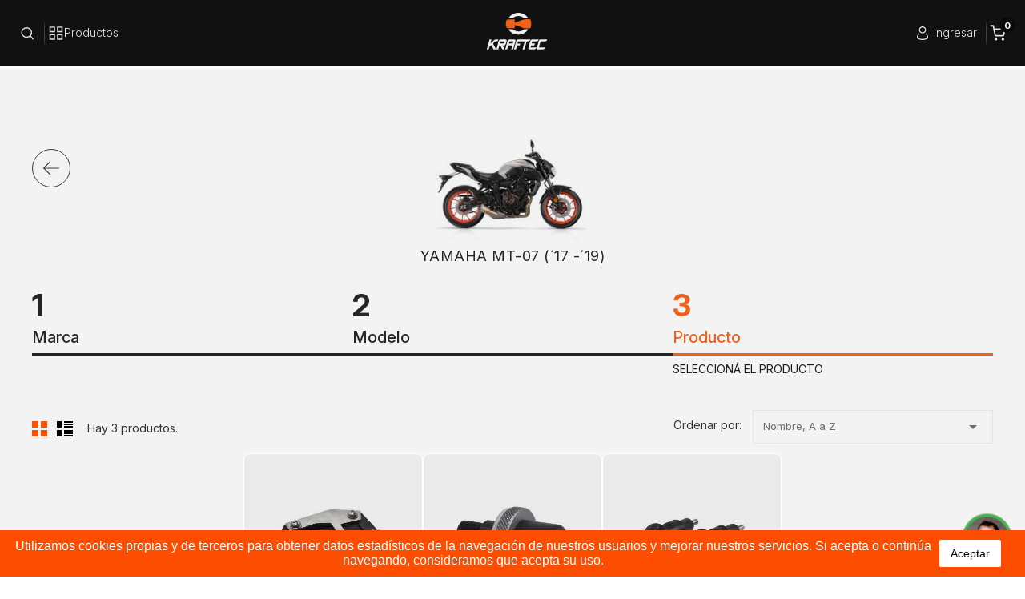

--- FILE ---
content_type: text/html; charset=utf-8
request_url: https://kraftec.com.ar/104-mt-07-17-19
body_size: 17600
content:
<!doctype html>
<html lang="es" class="lead-styling ">

  <head>
    
      
<meta charset="utf-8">


<meta http-equiv="x-ua-compatible" content="ie=edge">



  <title>MT-07 (´17 -´19)</title>
  <meta name="description" content="">
  <meta name="keywords" content="YAMAHA,MT-07">
        <link rel="canonical" href="https://kraftec.com.ar/104-mt-07-17-19">
  


<meta name="viewport" content="width=device-width, initial-scale=1">



<link rel="icon" type="image/vnd.microsoft.icon" href="/img/favicon.ico?1560279528">
<link rel="shortcut icon" type="image/x-icon" href="/img/favicon.ico?1560279528">


<!-- Capricathemes added -->
<link href="https://fonts.googleapis.com/css?family=Montserrat:300,400,500,600,700" rel="stylesheet"> 
<link href="https://fonts.googleapis.com/css?family=Roboto:400,500" rel="stylesheet"> 


    <link rel="stylesheet" href="https://kraftec.com.ar/themes/PRS050112/assets/css/theme.css" type="text/css" media="all">
  <link rel="stylesheet" href="https://kraftec.com.ar/modules/blockreassurance/views/dist/front.css" type="text/css" media="all">
  <link rel="stylesheet" href="https://kraftec.com.ar/modules/ps_socialfollow/views/css/ps_socialfollow.css" type="text/css" media="all">
  <link rel="stylesheet" href="https://kraftec.com.ar/modules/homecategories/views/css/homecategories.css" type="text/css" media="all">
  <link rel="stylesheet" href="https://kraftec.com.ar/modules/ets_htmlbox/views/css/front.css" type="text/css" media="all">
  <link rel="stylesheet" href="https://kraftec.com.ar/modules/whatsapp//views/css/whatsapp.css" type="text/css" media="all">
  <link rel="stylesheet" href="https://kraftec.com.ar/modules/ph_instagram/views/css/instagram.css" type="text/css" media="all">
  <link rel="stylesheet" href="https://kraftec.com.ar/modules/ph_instagram/views/css/fancybox.css" type="text/css" media="all">
  <link rel="stylesheet" href="https://kraftec.com.ar/modules/ps_facetedsearch/views/dist/front.css" type="text/css" media="all">
  <link rel="stylesheet" href="https://kraftec.com.ar/js/jquery/ui/themes/base/minified/jquery-ui.min.css" type="text/css" media="all">
  <link rel="stylesheet" href="https://kraftec.com.ar/js/jquery/ui/themes/base/minified/jquery.ui.theme.min.css" type="text/css" media="all">
  <link rel="stylesheet" href="https://kraftec.com.ar/modules/ps_imageslider/css/homeslider.css" type="text/css" media="all">
  <link rel="stylesheet" href="https://kraftec.com.ar/modules/ct_imageslider/views/css/flexslider.css" type="text/css" media="all">
  <link rel="stylesheet" href="https://kraftec.com.ar/themes/PRS050112/assets/css/custom.css" type="text/css" media="all">
 

<link rel="stylesheet" href="https://kraftec.com.ar/themes/PRS050112/assets/css/lead.css" type="text/css" media="all">



  <script src="https://kraftec.com.ar/themes/PRS050112/assets/js/lead.js" type="text/javascript"></script>

  <script type="text/javascript">
        var prestashop = {"cart":{"products":[],"totals":{"total":{"type":"total","label":"Total","amount":0,"value":"0,00\u00a0ARS"},"total_including_tax":{"type":"total","label":"Total (impuestos incl.)","amount":0,"value":"0,00\u00a0ARS"},"total_excluding_tax":{"type":"total","label":"Total (impuestos excl.)","amount":0,"value":"0,00\u00a0ARS"}},"subtotals":{"products":{"type":"products","label":"Subtotal","amount":0,"value":"0,00\u00a0ARS"},"discounts":null,"shipping":{"type":"shipping","label":"Env\u00edo","amount":0,"value":"Gratis"},"tax":null},"products_count":0,"summary_string":"0 art\u00edculos","vouchers":{"allowed":1,"added":[]},"discounts":[],"minimalPurchase":0,"minimalPurchaseRequired":""},"currency":{"name":"peso argentino","iso_code":"ARS","iso_code_num":"32","sign":"$"},"customer":{"lastname":null,"firstname":null,"email":null,"birthday":null,"newsletter":null,"newsletter_date_add":null,"optin":null,"website":null,"company":null,"siret":null,"ape":null,"is_logged":false,"gender":{"type":null,"name":null},"addresses":[]},"language":{"name":"Espa\u00f1ol (Spanish)","iso_code":"es","locale":"es-ES","language_code":"es","is_rtl":"0","date_format_lite":"d\/m\/Y","date_format_full":"d\/m\/Y H:i:s","id":1},"page":{"title":"","canonical":"https:\/\/kraftec.com.ar\/104-mt-07-17-19","meta":{"title":"MT-07 (\u00b417 -\u00b419)","description":"","keywords":"YAMAHA,MT-07","robots":"index"},"page_name":"category","body_classes":{"lang-es":true,"lang-rtl":false,"country-AR":true,"currency-ARS":true,"layout-left-column":true,"page-category":true,"tax-display-enabled":true,"category-id-104":true,"category-MT-07 (\u00b417 -\u00b419)":true,"category-id-parent-19":true,"category-depth-level-3":true},"admin_notifications":[]},"shop":{"name":"Kraftec","logo":"\/img\/kraftec-logo-1560279528.jpg","stores_icon":"\/img\/logo_stores.png","favicon":"\/img\/favicon.ico"},"urls":{"base_url":"https:\/\/kraftec.com.ar\/","current_url":"https:\/\/kraftec.com.ar\/104-mt-07-17-19","shop_domain_url":"https:\/\/kraftec.com.ar","img_ps_url":"https:\/\/kraftec.com.ar\/img\/","img_cat_url":"https:\/\/kraftec.com.ar\/img\/c\/","img_lang_url":"https:\/\/kraftec.com.ar\/img\/l\/","img_prod_url":"https:\/\/kraftec.com.ar\/img\/p\/","img_manu_url":"https:\/\/kraftec.com.ar\/img\/m\/","img_sup_url":"https:\/\/kraftec.com.ar\/img\/su\/","img_ship_url":"https:\/\/kraftec.com.ar\/img\/s\/","img_store_url":"https:\/\/kraftec.com.ar\/img\/st\/","img_col_url":"https:\/\/kraftec.com.ar\/img\/co\/","img_url":"https:\/\/kraftec.com.ar\/themes\/PRS050112\/assets\/img\/","css_url":"https:\/\/kraftec.com.ar\/themes\/PRS050112\/assets\/css\/","js_url":"https:\/\/kraftec.com.ar\/themes\/PRS050112\/assets\/js\/","pic_url":"https:\/\/kraftec.com.ar\/upload\/","pages":{"address":"https:\/\/kraftec.com.ar\/direccion","addresses":"https:\/\/kraftec.com.ar\/direcciones","authentication":"https:\/\/kraftec.com.ar\/iniciar-sesion","cart":"https:\/\/kraftec.com.ar\/carrito","category":"https:\/\/kraftec.com.ar\/index.php?controller=category","cms":"https:\/\/kraftec.com.ar\/index.php?controller=cms","contact":"https:\/\/kraftec.com.ar\/contactenos","discount":"https:\/\/kraftec.com.ar\/descuento","guest_tracking":"https:\/\/kraftec.com.ar\/seguimiento-pedido-invitado","history":"https:\/\/kraftec.com.ar\/historial-compra","identity":"https:\/\/kraftec.com.ar\/datos-personales","index":"https:\/\/kraftec.com.ar\/","my_account":"https:\/\/kraftec.com.ar\/mi-cuenta","order_confirmation":"https:\/\/kraftec.com.ar\/confirmacion-pedido","order_detail":"https:\/\/kraftec.com.ar\/index.php?controller=order-detail","order_follow":"https:\/\/kraftec.com.ar\/seguimiento-pedido","order":"https:\/\/kraftec.com.ar\/pedido","order_return":"https:\/\/kraftec.com.ar\/index.php?controller=order-return","order_slip":"https:\/\/kraftec.com.ar\/facturas-abono","pagenotfound":"https:\/\/kraftec.com.ar\/pagina-no-encontrada","password":"https:\/\/kraftec.com.ar\/recuperar-contrase\u00f1a","pdf_invoice":"https:\/\/kraftec.com.ar\/index.php?controller=pdf-invoice","pdf_order_return":"https:\/\/kraftec.com.ar\/index.php?controller=pdf-order-return","pdf_order_slip":"https:\/\/kraftec.com.ar\/index.php?controller=pdf-order-slip","prices_drop":"https:\/\/kraftec.com.ar\/productos-rebajados","product":"https:\/\/kraftec.com.ar\/index.php?controller=product","search":"https:\/\/kraftec.com.ar\/busqueda","sitemap":"https:\/\/kraftec.com.ar\/mapa del sitio","stores":"https:\/\/kraftec.com.ar\/tiendas","supplier":"https:\/\/kraftec.com.ar\/proveedor","register":"https:\/\/kraftec.com.ar\/iniciar-sesion?create_account=1","order_login":"https:\/\/kraftec.com.ar\/pedido?login=1"},"alternative_langs":{"es":"https:\/\/kraftec.com.ar\/104-mt-07-17-19"},"theme_assets":"\/themes\/PRS050112\/assets\/","actions":{"logout":"https:\/\/kraftec.com.ar\/?mylogout="},"no_picture_image":{"bySize":{"cart_default":{"url":"https:\/\/kraftec.com.ar\/img\/p\/es-default-cart_default.jpg","width":70,"height":76},"small_default":{"url":"https:\/\/kraftec.com.ar\/img\/p\/es-default-small_default.jpg","width":240,"height":180},"home_default":{"url":"https:\/\/kraftec.com.ar\/img\/p\/es-default-home_default.jpg","width":277,"height":300},"medium_default":{"url":"https:\/\/kraftec.com.ar\/img\/p\/es-default-medium_default.jpg","width":452,"height":490},"large_default":{"url":"https:\/\/kraftec.com.ar\/img\/p\/es-default-large_default.jpg","width":554,"height":600}},"small":{"url":"https:\/\/kraftec.com.ar\/img\/p\/es-default-cart_default.jpg","width":70,"height":76},"medium":{"url":"https:\/\/kraftec.com.ar\/img\/p\/es-default-home_default.jpg","width":277,"height":300},"large":{"url":"https:\/\/kraftec.com.ar\/img\/p\/es-default-large_default.jpg","width":554,"height":600},"legend":""}},"configuration":{"display_taxes_label":true,"is_catalog":false,"show_prices":true,"opt_in":{"partner":false},"quantity_discount":{"type":"discount","label":"Descuento"},"voucher_enabled":1,"return_enabled":0},"field_required":[],"breadcrumb":{"links":[{"title":"Inicio","url":"https:\/\/kraftec.com.ar\/"},{"title":"YAMAHA","url":"https:\/\/kraftec.com.ar\/19-yamaha"},{"title":"MT-07 (\u00b417 -\u00b419)","url":"https:\/\/kraftec.com.ar\/104-mt-07-17-19"}],"count":3},"link":{"protocol_link":"https:\/\/","protocol_content":"https:\/\/"},"time":1768659090,"static_token":"0f38a1645e918a1167c64c250e96a127","token":"21abb56d5197bcf0d2afb50d9af405fc"};
        var psemailsubscription_subscription = "https:\/\/kraftec.com.ar\/module\/ps_emailsubscription\/subscription";
        var psr_icon_color = "#F19D76";
      </script>



  <style>
    #MP-Checkout-dialog {
        z-index: 200000 !important;
    }
    #MP-Checkout-IFrame {
        padding-top: 10px;
        padding-right: 10px;
    }
    #MP-Checkout-dialog > div:nth-child(1) {
        right: 20px;
        top: 3px;
    }
    #botonMP {
        padding: 0;
        padding-left: 20px;
        padding-right: 20px;
    }
</style>
<script>
    function calcInstallments(credit_card, price, result_div) {
        var $ = jQuery;
        if (!result_div) result_div = "#result_installments";
        if (credit_card.length != 6) {
            $(result_div).html("<b style=\'color:red\'>Debes ingresar los primeros seis dígitos de tu tarjeta.</b>");
        } else {
            $(result_div).html("Cargando...");
            Mercadopago.getInstallments(
                {
                    "bin": credit_card,
                    "amount": price
                },
                function(status, data) {
                    var html = "";
                    if (status != 200) {
                        html = "<b style=\'color:red\'>Error en MercadoPago o su tarjeta de crédito no es válida. Detalles técnicos: " + data.cause[0].code + " -> " + data.cause[0].description+"</b>";
                    } else {
                        html += "<ul style=\"list-style-type: disc;list-style-position: outside;list-style-image: none;\">";
                        for (var i in data[0].payer_costs) {
                            var cost = data[0].payer_costs[i];
                            html += "<li>"+cost.recommended_message;
                            if (cost.labels && cost.labels.length > 0) {
                                for(var j in cost.labels) {
                                    if (cost.labels[j].indexOf("CFT") >= 0 || cost.labels[j].indexOf("TEA") >= 0)
                                        html += ", "+cost.labels[j].replace(/_+/ig, " ").replace(/\|/ig, ", ");
                                }
                            }
                            html += "</li>";
                        }
                        html += "</ul>";
                    }
                    $(result_div).html(html);
                    console.log(html);
                }
            );
        }
    }
    exports = undefined;
</script>
<script>
    setInterval(function() {
        if ("undefined" != typeof window.jQuery) {
            var $ = jQuery;
            if ($(".is_mercadopago").length > 0 && (!$(".is_mercadopago").hasClass("mp_reload_renderjs") || $("#mp_render_script").length < 1)) {
                $("#mp_render_script").remove();
                $(".is_mercadopago").addClass("mp_reload_renderjs");
                $.getScript("https://www.mercadopago.com/org-img/jsapi/mptools/buttons/render.js?s=" + Math.random(), function() {
                    $("script:last").attr("id", "mp_render_script");
                });
            }
            
            if ($(".result_installment_class").length > 0 && !$(".result_installment_class").hasClass("mp_installment_script_loaded")) {
                $.getScript("https://secure.mlstatic.com/sdk/javascript/v1/mercadopago.js?s=" + Math.random(), function() {
                    $(".result_installment_class").addClass("mp_installment_script_loaded");
                    Mercadopago.setPublishableKey("TEST-332c47ad-1e5e-4a06-a671-4e3866c57ba0");
                });
            }

                    }
    }, 1000);
</script><script type="text/javascript">
    var PH_INSTA_LINK_AJAX = "https://kraftec.com.ar/module/ph_instagram/common";
    var PH_INSTA_TOKEN = "31ea5d29fcc89f7cb8f40fce42d9df8b";
</script>
<script type="text/javascript" src="/modules/ph_instagram/views/js/fancybox.js" defer="defer"></script>
<script type="text/javascript" src="/modules/ph_instagram/views/js/front.js" defer="defer"></script>



    

    <!-- Meta Pixel Code -->
    
    <script>
    !function(f,b,e,v,n,t,s)
    {if(f.fbq)return;n=f.fbq=function(){n.callMethod?
    n.callMethod.apply(n,arguments):n.queue.push(arguments)};
    if(!f._fbq)f._fbq=n;n.push=n;n.loaded=!0;n.version='2.0';
    n.queue=[];t=b.createElement(e);t.async=!0;
    t.src=v;s=b.getElementsByTagName(e)[0];
    s.parentNode.insertBefore(t,s)}(window, document,'script',
    'https://connect.facebook.net/en_US/fbevents.js');
    fbq('init', '1135320945147750');
    fbq('track', 'PageView');
    </script>
    <noscript><img height="1" width="1" style="display:none"
    src="https://www.facebook.com/tr?id=1135320945147750&ev=PageView&noscript=1"
    /></noscript>
    
    <!-- End Meta Pixel Code -->
  </head>

  <body id="category" class="lang-es country-ar currency-ars layout-left-column page-category tax-display-enabled category-id-104 category-mt-07-17-19- category-id-parent-19 category-depth-level-3">

    
      
    

    <main>
      
              

      <header id="header" >
        
          

	

<div class="header-top-lead">
	<div class="container container-large">
		<div class="row">
			<div class="header-inner">
				<div class="nav-left">
					<!-- Block search module TOP -->
<div id="search_widget" class="col-lg-4 col-md-5 col-sm-12 search-widget" data-search-controller-url="//kraftec.com.ar/busqueda">
<span class="search_button">
	<i class="search">
		<svg width="16" height="17" viewBox="0 0 16 17" fill="none" xmlns="http://www.w3.org/2000/svg">
			<path d="M7.3602 13.1633C10.2417 13.1633 12.5776 10.9248 12.5776 8.16333C12.5776 5.40191 10.2417 3.16333 7.3602 3.16333C4.47874 3.16333 2.14285 5.40191 2.14285 8.16333C2.14285 10.9248 4.47874 13.1633 7.3602 13.1633Z" stroke="#E5E5E5" stroke-width="1.2" stroke-linecap="round" stroke-linejoin="round"/>
			<path d="M14.1429 15.1633L11.2341 11.7322" stroke="#E5E5E5" stroke-width="1.2" stroke-linecap="round" stroke-linejoin="round"/>
		</svg>
	</i>
	<i class="material-icons cross"></i>
</span>
<div class="search-toggle">
	<form method="get" action="//kraftec.com.ar/busqueda">
		<input type="hidden" name="controller" value="search">
		<input type="text" name="s" value="" placeholder="Buscar productos por marca, modelo, nombre o código">
		<button type="submit">
			<i class="search">
				<svg width="16" height="17" viewBox="0 0 16 17" fill="none" xmlns="http://www.w3.org/2000/svg">
					<path d="M7.3602 13.1633C10.2417 13.1633 12.5776 10.9248 12.5776 8.16333C12.5776 5.40191 10.2417 3.16333 7.3602 3.16333C4.47874 3.16333 2.14285 5.40191 2.14285 8.16333C2.14285 10.9248 4.47874 13.1633 7.3602 13.1633Z" stroke="#fff" stroke-width="1.2" stroke-linecap="round" stroke-linejoin="round"/>
					<path d="M14.1429 15.1633L11.2341 11.7322" stroke="#fff" stroke-width="1.2" stroke-linecap="round" stroke-linejoin="round"/>
				</svg>
			</i>
		</button>
	</form>
    </div>
</div>
<!-- /Block search module TOP -->

					<a href="https://kraftec.com.ar/#seleccionar-marca" class="header-product-link">
						<svg width="16" height="17" viewBox="0 0 16 17" fill="none" xmlns="http://www.w3.org/2000/svg">
							<rect x="14.4" y="15.2564" width="4.8" height="4.8" transform="rotate(180 14.4 15.2564)" stroke="#E5E5E5" stroke-width="1.2"/>
							<rect x="6.4" y="15.2564" width="4.8" height="4.8" transform="rotate(180 6.4 15.2564)" stroke="#E5E5E5" stroke-width="1.2"/>
							<rect x="14.4" y="7.25645" width="4.8" height="4.8" transform="rotate(180 14.4 7.25645)" stroke="#E5E5E5" stroke-width="1.2"/>
							<rect x="6.4" y="7.25645" width="4.8" height="4.8" transform="rotate(180 6.4 7.25645)" stroke="#E5E5E5" stroke-width="1.2"/>
						</svg>
						<span>Productos</span>
					</a>
				</div>
				<div class="brand">
					<a href="https://kraftec.com.ar/">
						<span class="iso">
							<svg width="33" height="29" viewBox="0 0 33 29" fill="none" xmlns="http://www.w3.org/2000/svg">
								<path d="M11.6451 8.46838V12.7609C12.5261 12.6118 21.0882 8.95705 24.1877 8.53721C25.5069 8.35826 30.1802 8.23208 31.364 8.46379C32.0225 8.59227 32.8713 11.795 32.8713 13.5317C32.8713 16.0921 32.7383 16.9088 31.8688 20.0198C29.4231 20.1024 25.8992 20.2584 23.7357 19.9877C21.5723 19.717 20.6661 18.7924 18.2846 18.0583L11.6451 15.7824V20.0038H1.85568C-0.661087 16.7437 -0.0508226 12.3433 1.30965 8.72763L11.6451 8.46838Z" fill="#EC621D"/>
								<path d="M28.8137 7.12843H23.5829C23.3902 7.12843 21.2244 5.29993 20.3756 4.97186C17.6317 3.90963 14.6331 4.01287 11.9167 5.11869C11.1482 5.4307 9.01454 7.12843 8.8287 7.12843H3.60016C4.72433 4.94433 6.65148 3.1663 8.78511 1.98477C13.8577 -0.821067 19.4028 -0.609998 24.3377 2.35185C26.2648 3.50814 27.9511 4.98562 28.816 7.12843H28.8137Z" fill="#EFEFEF"/>
								<path d="M28.8132 21.3435C23.5204 30.6443 8.96585 30.5824 3.59735 21.3435H9.09662C9.19298 21.3435 10.1543 22.291 10.5947 22.5273C14.6051 24.6885 18.2506 24.6059 22.1967 22.3713C22.5431 22.1763 23.2382 21.3435 23.314 21.3435H28.8132Z" fill="#EFEFEF"/>
							</svg>
						</span>
						<span class="logo">
							<svg width="81" height="14" viewBox="0 0 81 14" fill="none" xmlns="http://www.w3.org/2000/svg">
								<path d="M58.4584 0.364258C58.3044 1.67034 56.8612 2.89108 55.709 2.9429C54.5569 2.99472 54.3115 2.97795 53.5922 2.97795L50.6965 13.6964H48.1088L50.9312 2.94595L41.9502 2.93985L41.211 5.84921L44.9998 5.86597L44.3871 8.42785C43.6083 8.43394 42.2215 8.40499 40.6761 8.41108C40.3454 9.43675 39.62 12.5793 39.2268 13.6979H36.5414L39.7297 1.79836C39.8714 1.25733 40.3622 0.365782 41.4869 0.365782H58.4569L58.4584 0.364258Z" fill="#EFEFEF"/>
								<path d="M21.3242 8.24344L23.912 13.6979H20.7923L18.0963 8.22363L17.0188 8.21296C17.0188 8.21296 15.7493 12.8597 15.5649 13.6979H12.9253L16.1059 2.06354C16.5174 1.04093 17.2367 0.385597 18.3523 0.361213C20.0943 0.323113 23.4334 0.323113 25.4116 0.364261C26.6201 0.388646 27.0682 1.38383 26.768 2.37749C26.4967 3.27819 25.599 6.2546 25.3262 6.9968C25.0534 7.73899 24.3052 8.24649 23.3587 8.24649H21.3257L21.3242 8.24344ZM24.1908 2.86213L18.3691 2.84537L17.6086 5.66633H23.3023L24.1908 2.86213Z" fill="#EFEFEF"/>
								<path d="M32.8913 13.6964C33.3028 12.0688 34.2401 8.66718 34.3392 8.24198H29.0112L27.4125 13.6964H24.8247L27.9459 2.03312C28.4336 0.893156 29.1468 0.384133 30.3721 0.358225C32.2055 0.320125 35.4883 0.236304 37.3796 0.364321C38.5028 0.440522 38.864 1.08975 38.6049 2.1901L35.4014 13.6964H32.8898H32.8913ZM35.7824 3.09232H30.3798L29.6955 5.66791H34.9457L35.7824 3.09232Z" fill="#EFEFEF"/>
								<path d="M6.25765 0.364317L4.88908 5.66638C4.91651 5.70296 5.54288 5.22899 5.65109 5.13755C6.60817 4.32829 10.4304 0.362793 11.3555 0.362793H15.388C15.5267 1.50581 14.5559 2.70369 13.451 2.90333C12.7606 3.0283 11.9636 2.79208 11.3189 3.05269C11.0949 3.14413 8.44919 5.56732 8.41261 5.7624L12.497 13.6949H9.14871L6.01075 7.94479C5.85835 7.91431 3.83445 9.7599 3.6912 10.0053C3.11512 10.9928 3.14255 12.7058 2.52685 13.6949H0.0152588L3.74454 0.362793H6.25612L6.25765 0.364317Z" fill="#EFEFEF"/>
								<path d="M69.7209 0.364409C69.1631 2.61996 67.4059 2.82723 66.2446 2.82723C64.5819 2.82723 62.2776 2.85313 61.0386 2.85313L60.2842 5.668H64.6977C64.5971 6.23036 64.0302 7.97079 63.9464 8.31827L59.5923 8.33351C59.4475 8.44934 58.8394 11.0935 58.8394 11.0935L66.8298 11.1209C66.5906 12.3676 65.2144 13.6539 64.0775 13.6828C62.2928 13.7285 58.879 13.6904 57.3184 13.6965C56.4406 13.6996 55.7533 13.1022 55.9057 12.1481C56.8978 8.82577 57.4068 5.36777 58.5392 2.33649C58.7967 1.64611 59.356 0.338501 60.5143 0.362885H69.7224L69.7209 0.364409Z" fill="#EFEFEF"/>
								<path d="M80.9835 0.364388C80.8371 2.50411 79.3969 2.94151 77.5544 2.95979C75.4939 2.98113 73.5538 2.93693 72.3087 2.91865L70.0181 11.1209C69.9526 11.2428 78.0924 11.1209 78.0924 11.1209C78.1594 12.3554 76.8534 13.6356 75.6631 13.6599C74.0857 13.6935 70.1644 13.7377 68.5795 13.6965C67.3953 13.666 66.8634 13.1341 67.1728 11.9927C68.0613 8.70382 68.9986 5.45614 69.9084 1.98747C70.2056 0.958756 71.0499 0.355244 71.7768 0.362864H80.985L80.9835 0.364388Z" fill="#EFEFEF"/>
							</svg>
						</span>
					</a>
				</div>
				<div class="nav-right">
					 <div id="_desktop_user_infos">
  <div class="user-info user-info-lead">
          <a
        href="https://kraftec.com.ar/mi-cuenta"
        title="Acceda a su cuenta de cliente"
        rel="nofollow"
      >
        <span class="hidden-lg-up"><i class="material-icons">&#xE8A6;</i></span>
        <svg class="account-icon" width="16" height="17" viewBox="0 0 16 17" fill="none" xmlns="http://www.w3.org/2000/svg">
          <path d="M4.24348 5.35648C4.24348 7.43207 5.92529 9.11457 8.00003 9.11457C10.0748 9.11457 11.7566 7.43207 11.7566 5.35648C11.7566 3.28089 10.0744 1.59839 8.00003 1.59839C5.92563 1.59839 4.24348 3.28089 4.24348 5.35648ZM5.33001 5.36423C5.33001 3.88855 6.52563 2.69244 8.00071 2.69244C9.47579 2.69244 10.6714 3.88855 10.6714 5.36423C10.6714 6.83991 9.47579 8.03602 8.00071 8.03602C6.52563 8.03602 5.33001 6.83991 5.33001 5.36423Z" fill="#E5E5E5"/>
          <path d="M11.4512 9.29608C11.0221 9.71357 11.5919 10.1407 11.8281 10.4523C12.418 11.2303 12.9431 12.3664 12.9062 13.3567C12.882 14.0121 11.7011 14.4476 11.1593 14.6145C9.21129 15.2142 5.29921 15.2396 3.5714 14.0547C3.07227 13.7125 3.06271 13.4243 3.13031 12.8639C3.23683 11.9806 3.63285 11.1313 4.18318 10.4333C4.4563 10.0867 4.97522 9.79753 4.57476 9.31774C4.10773 8.75831 3.53111 9.493 3.24809 9.85318C2.44171 10.8801 1.44244 13.2527 2.37719 14.3889C3.31193 15.5251 5.75156 16.0386 7.2305 16.1035C9.0003 16.1815 13.0404 15.8803 13.8543 14.0191C14.2985 13.0035 13.6392 11.1829 13.0554 10.2857C12.7925 9.88183 12.0241 8.73965 11.4515 9.29641L11.4512 9.29608Z" fill="#E5E5E5"/>
        </svg>
        <span>Ingresar</span>
      </a>
      </div>
  </div>
<div id="_desktop_carts">
  <div class="blockcart cart-preview inactive" data-refresh-url="//kraftec.com.ar/module/ps_shoppingcart/ajax">
    <div class="header blockcart-header dropdown js-dropdown">
		 
			<a rel="nofollow" class="header-cart-block" href="//kraftec.com.ar/carrito?action=show"  > 
				<i class="shopping-cart">
					<svg width="16" height="16" viewBox="0 0 16 16" fill="none" xmlns="http://www.w3.org/2000/svg">
						<path d="M13.0547 14.3076C13.0446 14.3121 13.0378 14.3175 13.0342 14.3213C13.029 14.3268 13.0277 14.3315 13.0273 14.333L13.0342 14.3457C13.0379 14.3495 13.0445 14.3549 13.0547 14.3594C13.0655 14.3642 13.0785 14.3662 13.0908 14.3662C13.1031 14.3662 13.1161 14.3642 13.127 14.3594C13.1371 14.3549 13.1437 14.3496 13.1475 14.3457C13.1539 14.339 13.1542 14.3332 13.1543 14.333C13.1539 14.3315 13.1527 14.3268 13.1475 14.3213C13.1438 14.3174 13.1372 14.3122 13.127 14.3076C13.1161 14.3028 13.1031 14.2998 13.0908 14.2998C13.0785 14.2998 13.0655 14.3028 13.0547 14.3076ZM6.14746 14.3213C6.14378 14.3174 6.13716 14.3122 6.12695 14.3076C6.11609 14.3028 6.10312 14.2998 6.09082 14.2998C6.07854 14.2998 6.06553 14.3028 6.05469 14.3076C6.04457 14.3121 6.03784 14.3175 6.03418 14.3213C6.02895 14.3268 6.02772 14.3315 6.02734 14.333L6.03418 14.3457C6.03786 14.3495 6.04454 14.3549 6.05469 14.3594C6.06553 14.3642 6.07854 14.3662 6.09082 14.3662C6.10312 14.3662 6.11609 14.3642 6.12695 14.3594C6.1371 14.3549 6.14375 14.3496 6.14746 14.3457C6.15388 14.339 6.15421 14.3332 6.1543 14.333C6.1539 14.3315 6.15271 14.3268 6.14746 14.3213ZM3.5459 0.299805L3.66895 0.310547C3.94997 0.360722 4.17811 0.579631 4.2334 0.868164L4.76172 3.63379H15C15.2075 3.63379 15.4041 3.72552 15.5371 3.88477C15.6701 4.04416 15.7257 4.25475 15.6885 4.45898L14.6709 10.0518L14.6699 10.0566C14.5826 10.5171 14.3416 10.9374 13.9824 11.2402C13.626 11.5408 13.1761 11.7052 12.709 11.6992L6.52344 11.7002V11.6992C6.05639 11.7051 5.60631 11.5407 5.25 11.2402C4.89108 10.9375 4.65086 10.5178 4.56348 10.0576L2.96582 1.7002H1C0.613401 1.7002 0.299805 1.3866 0.299805 1C0.299805 0.613401 0.613401 0.299805 1 0.299805H3.5459ZM5.93848 9.79492V9.7959C5.96756 9.94928 6.04613 10.0813 6.15234 10.1709C6.25774 10.2597 6.38467 10.3023 6.50977 10.2998H12.7227C12.8477 10.3023 12.9747 10.2596 13.0801 10.1709C13.1863 10.0813 13.2649 9.94928 13.2939 9.7959L14.1611 5.0332H5.0293L5.93848 9.79492ZM7.42773 14.333C7.42773 15.0568 6.8592 15.7002 6.09082 15.7002C5.37043 15.7001 4.82586 15.1348 4.76074 14.4678L4.75488 14.333L4.76074 14.1982C4.82615 13.5315 5.37066 12.9668 6.09082 12.9668L6.23242 12.9736C6.92793 13.0468 7.42757 13.6546 7.42773 14.333ZM14.4277 14.333C14.4277 15.0568 13.8592 15.7002 13.0908 15.7002C12.3704 15.7001 11.8259 15.1348 11.7607 14.4678L11.7549 14.333L11.7607 14.1982C11.8261 13.5315 12.3707 12.9668 13.0908 12.9668L13.2324 12.9736C13.9279 13.0468 14.4276 13.6546 14.4277 14.333Z" fill="#E5E5E5"/>
					</svg>
				</i>
				<span class="hidden-md-down title">Carrito de compras -</span>
				<span class="cart-products-count">0</span>
				<span class="hidden-md-down item">Artículos) -</span>
				<span class="hidden-md-down value">0,00 ARS</span>
			</a>
		 
		
	      </div>
  </div>
</div>

<script>

document.addEventListener('DOMContentLoaded', function () {

  async function refreshMiniCart() {
    try {
      const res = await fetch(prestashop.urls.pages.cart + '?ajax=1&action=refresh', {
        method: 'GET',
        credentials: 'same-origin',
        headers: { 'X-Requested-With': 'XMLHttpRequest' }
      });
      const data = await res.json();
      if (data && data.preview) {
        const block = document.querySelector('#_desktop_carts .blockcart');
        if (!block) return;
        const container = document.createElement('div');
        container.innerHTML = data.preview;
        const newBlock = container.querySelector('.blockcart');
        if (newBlock) {
          block.replaceWith(newBlock);
        }
      }
    } catch (err) {
      console.error('Error refrescando mini carrito:', err);
    }
  }

  async function removeAllItems() {
    const links = Array.from(document.querySelectorAll('.cart_block_list .remove-from-cart[href]'));
    if (!links.length) return false;

    for (let link of links) {
      let url = link.getAttribute('href');
      if (!url) continue;
      const ajaxUrl = url.includes('ajax=1') ? url : url + (url.includes('?') ? '&' : '?') + 'ajax=1';
      try {
        await fetch(ajaxUrl, {
          method: 'GET',
          credentials: 'same-origin',
          headers: { 'X-Requested-With': 'XMLHttpRequest' }
        });
      } catch (err) {
        console.error('Error eliminando item del carrito:', err);
      }
    }
    return true;
  }

function bindIndividualRemove() {
        // Seleccionamos todos los enlaces de eliminación individual (tanto para productos como para personalizaciones)
        const removeLinks = document.querySelectorAll('.cart_block_list .remove-from-cart');
        
        removeLinks.forEach(link => {
            // Quitamos cualquier listener anterior para evitar duplicados
            link.removeEventListener('click', handleRemoveClick);
            // Añadimos el nuevo listener
            link.addEventListener('click', handleRemoveClick);
        });
    }

    async function handleRemoveClick(e) {
        // Detiene la acción por defecto (la redirección)
        e.preventDefault();
        
        const link = e.currentTarget;
        const url = link.getAttribute('href');

        if (!url || !link.hasAttribute('data-link-action')) {
            // Si no tiene la URL o el data-link-action, deja que siga el comportamiento por defecto (debería estar cubierto)
            return;
        }

        // Añade ajax=1 al final de la URL si no existe
        const ajaxUrl = url.includes('ajax=1') ? url : url + (url.includes('?') ? '&' : '?') + 'ajax=1';

        // Opcional: Deshabilita el botón temporalmente
        link.style.pointerEvents = 'none';
        
        try {
            // Realiza la petición AJAX de eliminación
            const res = await fetch(ajaxUrl, {
                method: 'GET',
                credentials: 'same-origin',
                headers: { 'X-Requested-With': 'XMLHttpRequest' }
            });

            if (res.ok) {
                // Emite el evento de PrestaShop para que el mini-carrito se actualice
                if (typeof prestashop !== 'undefined' && prestashop.emit) {
                    prestashop.emit('updateCart', { 
                        reason: 'remove_item',
                        idProduct: link.dataset.idProduct,
                        idProductAttribute: link.dataset.idProductAttribute,
                        idCustomization: link.dataset.idCustomization || 0
                    });
                    // También refrescamos explícitamente el mini-carrito para asegurarnos
                    await refreshMiniCart(); 
                }
            }
        } catch (err) {
            console.error('Error eliminando item del carrito via AJAX:', err);
        } finally {
            // Vuelve a habilitar el botón
            link.style.pointerEvents = 'auto';
        }
    }

  function bindRemoveButton() {
    const removeCartBtn = document.querySelector('.removecart');
    if (!removeCartBtn) return;

    removeCartBtn.addEventListener('click', async function (e) {
      e.preventDefault();

      const btn = removeCartBtn.querySelector('button');
      if (btn) {
        btn.setAttribute('disabled', 'disabled');
        btn.classList.add('is-loading');
      }

      const success = await removeAllItems();

      if (success && typeof prestashop !== 'undefined' && prestashop.emit) {
        prestashop.emit('updateCart', { reason: 'empty_cart' });
        await refreshMiniCart();
      }

      if (btn) {
        btn.removeAttribute('disabled');
        btn.classList.remove('is-loading');
      }
    });
  }

  // Bind inicial
  bindRemoveButton(); // Para el botón "Eliminar todo"
    bindIndividualRemove(); // Para los botones individuales

    // Rebind si el minicart se actualiza por AJAX
    if (typeof prestashop !== 'undefined' && prestashop.on) {
      prestashop.on('updateCart', function () {
        setTimeout(bindRemoveButton, 300);
        setTimeout(bindIndividualRemove, 300); // Añade el rebind para los individuales
      });
      prestashop.on('updatedCart', function () {
        setTimeout(bindRemoveButton, 300);
        setTimeout(bindIndividualRemove, 300); // Añade el rebind para los individuales
      });
    }
});


</script>

				</div>
			</div>
		</div>
	</div>
</div>


        
      </header>

      
        
<aside id="notifications">
  <div class="container">
    
    
    
      </div>
</aside>
      
      
	   

	 <section id="wrapper">
    
        
      <div class="container">
      <div class="row">
              <div id="columns_inner">
        

      
      <nav data-depth="3" class="breadcrumb hidden-sm-down">
   <div class="container">
  <ol itemscope itemtype="http://schema.org/BreadcrumbList">
          
      <li itemprop="itemListElement" itemscope itemtype="http://schema.org/ListItem">
        <a itemprop="item" href="https://kraftec.com.ar/">
          <span itemprop="name">Inicio</span>
        </a>
        <meta itemprop="position" content="1">
      </li>
      
          
      <li itemprop="itemListElement" itemscope itemtype="http://schema.org/ListItem">
        <a itemprop="item" href="https://kraftec.com.ar/19-yamaha">
          <span itemprop="name">YAMAHA</span>
        </a>
        <meta itemprop="position" content="2">
      </li>
      
          
      <li itemprop="itemListElement" itemscope itemtype="http://schema.org/ListItem">
        <a itemprop="item" href="https://kraftec.com.ar/104-mt-07-17-19">
          <span itemprop="name">MT-07 (´17 -´19)</span>
        </a>
        <meta itemprop="position" content="3">
      </li>
      
      </ol>
  </div>
</nav>
      

            
  <div id="content-wrapper" class="left-column col-xs-12 col-sm-8 col-md-9">
    
    
  <section id="main">

    
	<section class="block-selecciones">
		<div class="block-category card card-block">

									<a href="https://kraftec.com.ar/19-yamaha" class="back-btn">
				<svg width="20" height="18" viewBox="0 0 20 18" fill="none" xmlns="http://www.w3.org/2000/svg">
					<path d="M8.68743 16.9417L0.641602 8.89585L8.48327 1.05835" stroke="#3C3C3C" stroke-width="1.2" stroke-linecap="round" stroke-linejoin="round"/>
					<path d="M19.3583 9H0.641602" stroke="#3C3C3C" stroke-width="1.2" stroke-linecap="round" stroke-linejoin="round"/>
				</svg>
			</a>

							<div class="category-cover">
					<img src="https://kraftec.com.ar/c/104-small_default/mt-07-17-19.jpg" alt="">
				</div>
						<div class="category-head">
				<div class="lcn-brand">
					<img src="https://kraftec.com.ar/c/104-category_default/mt-07-17-19.jpg">
				</div>
								<div class="list-category-names" data-depth="3"> 
					<span itemscope itemtype="http://schema.org/BreadcrumbList">
													
								<span class="cln-item" itemprop="itemListElement" itemscope itemtype="http://schema.org/ListItem">
									<a itemprop="item" href="https://kraftec.com.ar/">
										<span itemprop="name">Inicio</span>
									</a>
									<meta itemprop="position" content="1">
								</span>
							
													
								<span class="cln-item" itemprop="itemListElement" itemscope itemtype="http://schema.org/ListItem">
									<a itemprop="item" href="https://kraftec.com.ar/19-yamaha">
										<span itemprop="name">YAMAHA</span>
									</a>
									<meta itemprop="position" content="2">
								</span>
							
													
								<span class="cln-item" itemprop="itemListElement" itemscope itemtype="http://schema.org/ListItem">
									<a itemprop="item" href="https://kraftec.com.ar/104-mt-07-17-19">
										<span itemprop="name">MT-07 (´17 -´19)</span>
									</a>
									<meta itemprop="position" content="3">
								</span>
							
											</span>
				</div>
			</div>
		</div>
		
		<div class="steps-container stepping-title level-2">
			<div class="step-inner">
				<div class="step disabled">
					<h3 class="step-number">1</h3>
					<h4 class="step-title">Marca</h4>
					<p class="step-text">Seleccioná la marca de tu moto</p>
				</div>
				<div class="step active">
					<h3 class="step-number">2</h3>
					<h4 class="step-title">Modelo</h4>
					<p class="step-text">Seleccioná el modelo de tu MT-07 (´17 -´19)</p>
				</div>
				<div class="step">
					<h3 class="step-number">3</h3>
					<h4 class="step-title">Producto</h4>
					<p class="step-text">Seleccioná el producto</p>
				</div>
			</div>
		</div>

		<div class="steps-container stepping-title level-3">
			<div class="step-inner">
				<div class="step disabled">
					<h3 class="step-number">1</h3>
					<h4 class="step-title">Marca</h4>
					<p class="step-text">Seleccioná la marca de tu moto</p>
				</div>
				<div class="step disabled">
					<h3 class="step-number">2</h3>
					<h4 class="step-title">Modelo</h4>
					<p class="step-text">Seleccioná el modelo de tu MT-07 (´17 -´19)</p>
				</div>
				<div class="step active">
					<h3 class="step-number">3</h3>
					<h4 class="step-title">Producto</h4>
					<p class="step-text">Seleccioná el producto</p>
				</div>
			</div>
		</div>

					<!-- Subcategories -->
			<div id="subcategories">
				<!--<p class="subcategory-heading">Subcategorias</p>-->
				<ul class="clearfix">
									</ul>
			</div>
			</section>


	<div class="filter-products">
		
            <div id="filter-products">
                <div id="search_filters_wrapper" class="hidden-md-down block"> <!-- hidden-sm-down -->
  <div id="search_filter_controls" class="hidden-lg-up"> <!--  -->
      <span id="_mobile_search_filters_clear_all"></span> 
      <button class="btn btn-secondary ok">
        <i class="material-icons rtl-no-flip">&#xE876;</i>
        OK
      </button>
  </div>
  
</div>

            </div>
       
    </div>
    <section id="products">
	  
        <div id="">
          
            <div id="js-product-list-top" class="row products-selection">
    <div class="col-md-6 hidden-md-down total-products">
    <ul class="display hidden-xs grid_list">
		<li id="grid"><a href="#" title="Cuadrícula">Cuadrícula</a></li>
		<li id="list"><a href="#" title="Lista">Lista</a></li>
	</ul>
      <p>Hay 3 productos.</p>
      </div>
  <div class="col-md-6">
    <div class="sort-by-row">
      
        <span class="hidden-sm-down sort-by">Ordenar por:</span>
<div class="classelse products-sort-order dropdown">
  <a class="select-title" rel="nofollow" data-toggle="dropdown" aria-haspopup="true" aria-expanded="false">
    Nombre, A a Z    <i class="material-icons float-xs-right">&#xE5C5;</i>
  </a>
  <div class="dropdown-menu">
          <a
        rel="nofollow"
        href="https://kraftec.com.ar/104-mt-07-17-19?order=product.position.asc"
        class="select-list js-search-link"
      >
        Relevancia
      </a>
          <a
        rel="nofollow"
        href="https://kraftec.com.ar/104-mt-07-17-19?order=product.name.asc"
        class="select-list current js-search-link"
      >
        Nombre, A a Z
      </a>
          <a
        rel="nofollow"
        href="https://kraftec.com.ar/104-mt-07-17-19?order=product.name.desc"
        class="select-list js-search-link"
      >
        Nombre, Z a A
      </a>
          <a
        rel="nofollow"
        href="https://kraftec.com.ar/104-mt-07-17-19?order=product.price.asc"
        class="select-list js-search-link"
      >
        Precio: de más bajo a más alto
      </a>
          <a
        rel="nofollow"
        href="https://kraftec.com.ar/104-mt-07-17-19?order=product.price.desc"
        class="select-list js-search-link"
      >
        Precio, de más alto a más bajo
      </a>
      </div>
</div>
      
    </div>
  </div>
  <div class="col-sm-12 hidden-lg-up showing">
    Mostrando 1-3 de 3 artículo(s)
  </div>
</div>
          
        </div>

        
          <div id="" class="hidden-sm-down">
            <section id="js-active-search-filters" class="hide">
  
    <h1 class="h6 hidden-xs-up">Filtros activos</h1>
  

  </section>

          </div>
        

        <div id="">
          
             
<div id="js-product-list">
	<div class="products row">
		<ul class="product_list grid gridcount"> <!-- removed product_grid-->
							
					<li class="product-item">
						 
<div class="product-miniature js-product-miniature" data-id-product="194" data-id-product-attribute="0" itemscope itemtype="http://schema.org/Product">
  <div class="thumbnail-container">
    
      <a href="https://kraftec.com.ar/inicio/194-ampliacion-de-muleta.html" class="thumbnail product-thumbnail">
        <img
          src = "https://kraftec.com.ar/356-home_default/ampliacion-de-muleta.jpg"
          alt = ""
          data-full-size-image-url = "https://kraftec.com.ar/356-large_default/ampliacion-de-muleta.jpg"
        >
         
      </a>
    

	
	  <ul class="product-flags">
			  </ul>
		
		<div class="product-hover">
	<a href="#" class="quick-view" data-link-action="quickview">
		<i class="material-icons search">&#xE417;</i> Vista rápida
	</a>
    <div class="product-actions">
			<a href="https://kraftec.com.ar/inicio/194-ampliacion-de-muleta.html" class="btn btn-primary add-to-cart">
				<i class="material-icons">&#xE157;</i>Ver Detalle
			</a>
		</div>
		</div>
 </div>

    <div class="product-description">
     		  
        
      
    	
        <h1 class="h3 product-title" itemprop="name"><a href="https://kraftec.com.ar/inicio/194-ampliacion-de-muleta.html">AMPLIACIÓN DE MULETA</a></h1>
      
	   
                  <div class="product-price-and-shipping">

                        <span itemprop="price" class="price">
              $124.328
            </span>

            
            

            

            
          </div>
              
		
		  <div class="product-detail" itemprop="description"><p>Brinda mayor superficie de apoyo para evitar caídas. </p></div>
		

		
	
		<div class="highlighted-informations no-variants hidden-sm-down">
	
		  
					  
		</div>
			
	</div>
	

</div>
					</li>
				
							
					<li class="product-item">
						 
<div class="product-miniature js-product-miniature" data-id-product="220" data-id-product-attribute="0" itemscope itemtype="http://schema.org/Product">
  <div class="thumbnail-container">
    
      <a href="https://kraftec.com.ar/inicio/220-control-de-crucero.html" class="thumbnail product-thumbnail">
        <img
          src = "https://kraftec.com.ar/386-home_default/control-de-crucero.jpg"
          alt = ""
          data-full-size-image-url = "https://kraftec.com.ar/386-large_default/control-de-crucero.jpg"
        >
         
      </a>
    

	
	  <ul class="product-flags">
			  </ul>
		
		<div class="product-hover">
	<a href="#" class="quick-view" data-link-action="quickview">
		<i class="material-icons search">&#xE417;</i> Vista rápida
	</a>
    <div class="product-actions">
			<a href="https://kraftec.com.ar/inicio/220-control-de-crucero.html" class="btn btn-primary add-to-cart">
				<i class="material-icons">&#xE157;</i>Ver Detalle
			</a>
		</div>
		</div>
 </div>

    <div class="product-description">
     		  
        
      
    	
        <h1 class="h3 product-title" itemprop="name"><a href="https://kraftec.com.ar/inicio/220-control-de-crucero.html">CONTROL DE CRUCERO</a></h1>
      
	   
                  <div class="product-price-and-shipping">

                        <span itemprop="price" class="price">
              $111.895
            </span>

            
            

            

            
          </div>
              
		
		  <div class="product-detail" itemprop="description"><p>Permite regular una velocidad constante de marcha, al tiempo que sirve para descansar la mano del piloto durante viajes largos. </p>
<p><span style="text-decoration:underline;"><strong>Otras Aplicaciones:</strong></span></p>
<p><strong>MT-07 (´17 -´19)</strong></p>
<p><strong>MT-09 (´17 -´19)</strong></p>
<p><strong>XSR 900x</strong></p></div>
		

		
	
		<div class="highlighted-informations no-variants hidden-sm-down">
	
		  
					  
		</div>
			
	</div>
	

</div>
					</li>
				
							
					<li class="product-item">
						 
<div class="product-miniature js-product-miniature" data-id-product="210" data-id-product-attribute="0" itemscope itemtype="http://schema.org/Product">
  <div class="thumbnail-container">
    
      <a href="https://kraftec.com.ar/inicio/210-kit-proteccion-estructura.html" class="thumbnail product-thumbnail">
        <img
          src = "https://kraftec.com.ar/379-home_default/kit-proteccion-estructura.jpg"
          alt = ""
          data-full-size-image-url = "https://kraftec.com.ar/379-large_default/kit-proteccion-estructura.jpg"
        >
         
      </a>
    

	
	  <ul class="product-flags">
			  </ul>
		
		<div class="product-hover">
	<a href="#" class="quick-view" data-link-action="quickview">
		<i class="material-icons search">&#xE417;</i> Vista rápida
	</a>
    <div class="product-actions">
			<a href="https://kraftec.com.ar/inicio/210-kit-proteccion-estructura.html" class="btn btn-primary add-to-cart">
				<i class="material-icons">&#xE157;</i>Ver Detalle
			</a>
		</div>
		</div>
 </div>

    <div class="product-description">
     		  
        
      
    	
        <h1 class="h3 product-title" itemprop="name"><a href="https://kraftec.com.ar/inicio/210-kit-proteccion-estructura.html">KIT PROTECCIÓN ESTRUCTURA</a></h1>
      
	   
                  <div class="product-price-and-shipping">

                        <span itemprop="price" class="price">
              $223.790
            </span>

            
            

            

            
          </div>
              
		
		  <div class="product-detail" itemprop="description"><p>Brindan protección a distintas zonas del carenado y/o motor contra caídas leves y/o moderadas.</p>
<p><span style="text-decoration:underline;"><strong>Otras Aplicaciones:</strong></span></p>
<p><strong>MT-07 (´17 -´19)</strong></p>
<p><strong>MT 07 TRACER</strong></p>
<p></p></div>
		

		
	
		<div class="highlighted-informations no-variants hidden-sm-down">
	
		  
					  
		</div>
			
	</div>
	

</div>
					</li>
				
					</ul>
	</div>
  

	
		<nav class="pagination row">
  <div class="col-md-4">
    
    Mostrando 1-3 de 3 artículo(s)
    
  </div>
  <div class="col-md-8">

    <ul class="page-list clearfix text-xs-right">
              <li  class="current" >
                      <a
              rel="nofollow"
              href="https://kraftec.com.ar/104-mt-07-17-19"
              class="disabled js-search-link"
            >
                              1
                          </a>
                  </li>
          </ul>
    
  </div>

</nav>
	

	<!--<div class="hidden-md-up text-xs-right up">
		<a href="#header" class="btn btn-secondary">
			Subir
			<i class="material-icons">&#xE316;</i>
		</a>
	</div>-->
</div>
          
        </div>

        <div id="js-product-list-bottom">
          
            <div id="js-product-list-bottom"></div>
          
        </div>

          </section>

  </section>

    
  </div>


            
        </div>
                </div>
        </div>
        </section>
    <section class="block block-prefooter">
   <div class="container">
        <div class="main-title">
            <h2 class="heading-h2 animate-on-scroll show-1">Calidad con identidad propia</h2>
            <p class="text-large animate-on-scroll show-2">
                Descubrí quiénes somos, qué nos inspira y por qué la excelencia es nuestro compromiso en cada detalle.
            </p>
            <div class="buttons animate-on-scroll show-3">
                <a href="/content/7-nosotros" class="button">
                    <span>Sobre nosotros</span>
                </a>
                <a href="/contactenos" class="button">
                    <span>Contacto</span>
                </a>
            </div>
        </div>
    </div>
    <img src="/img/bg_prefooter.jpg" class="prefooter-bg animate-on-scroll show-bg">
</section>
  </main>

    <footer id="footer">
      
        	
<div class="footer-container">
	<div class="footer-before">
		<div class="container">
			<div class="footer-top">
				
					<div class="block_newsletter">
    <svg class="footer-iso" width="77" height="68" viewBox="0 0 77 68" fill="none" xmlns="http://www.w3.org/2000/svg">
      <path d="M27.0831 20.6438V30.7382C29.1549 30.3875 49.29 21.793 56.579 20.8056C59.6812 20.3848 70.6714 20.0881 73.4553 20.633C75.0037 20.9351 77 28.4668 77 32.551C77 38.572 76.6871 40.4927 74.6423 47.8086C68.8909 48.0028 60.6038 48.3697 55.5161 47.7331C50.4284 47.0964 48.2972 44.9222 42.697 43.1957L27.0831 37.8437V47.7708H4.06157C-1.85702 40.1043 -0.421883 29.7563 2.7775 21.2534L27.0831 20.6438Z" fill="#EC621D"/>
      <path d="M67.4576 17.493H55.1564C54.7032 17.493 49.6101 13.193 47.6138 12.4215C41.1611 9.92354 34.1095 10.1663 27.7215 12.7668C25.9141 13.5006 20.8965 17.493 20.4595 17.493H8.16371C10.8074 12.3568 15.3394 8.1755 20.357 5.39697C32.2859 -1.20136 45.3262 -0.705003 56.9314 6.2602C61.4634 8.97938 65.4289 12.4539 67.463 17.493H67.4576Z" fill="#D3D3D3"/>
      <path d="M67.4567 50.9219C55.0098 72.794 20.7823 72.6483 8.15741 50.9219H21.0898C21.3164 50.9219 23.577 53.1501 24.6129 53.7058C34.0438 58.7881 42.6169 58.5939 51.8967 53.3389C52.7114 52.8803 54.3462 50.9219 54.5242 50.9219H67.4567Z" fill="#D3D3D3"/>
    </svg>
    <form class="news-form" action="https://kraftec.com.ar/#footer" method="post">
      <div class="input-wrapper">
        <input
          class="input-field"
          name="email"
          type="text"
          value=""
          placeholder="Introduce tu correo electrónico..." aria-labelledby="block-newsletter-label"
        >
        <button
          class="btn btn-primary"
          name="submitNewsletter"
          type="submit"
          value="Suscribirse"
        >
        <svg width="29" height="26" viewBox="0 0 29 26" fill="none" xmlns="http://www.w3.org/2000/svg">
          <path d="M8.14488 24.8662L27.3981 14.6266C28.7159 13.9257 28.7161 12.0372 27.3984 11.3361L8.38263 1.21838C7.99941 1.01447 7.55702 0.950756 7.13183 1.03822L2.52943 1.98494C1.22737 2.25277 0.616417 3.75868 1.36382 4.858L5.47686 10.9076C5.88643 11.51 6.55015 11.8908 7.27693 11.9402L22.5547 12.979L6.94402 14.1405C6.37641 14.1827 5.85921 14.482 5.53982 14.9531L1.32266 21.1736C0.570798 22.2827 1.2 23.799 2.51618 24.0499L7.39451 24.9798C7.65027 25.0285 7.91502 24.9885 8.14488 24.8662Z" stroke="white" stroke-width="0.7" stroke-miterlimit="10" stroke-linecap="round" stroke-linejoin="round"/>
        </svg>
        </button>
      
      </div>
      <input type="hidden" name="action" value="0">
          </form>
</div>

  <div class="block-social">

  <!--<div class="title-social">Follow US</div>-->
    <ul>
              <li class="facebook"><a href="https://www.facebook.com/Kraftec/" target="_blank">Facebook</a></li>
              <li class="youtube"><a href="https://www.youtube.com/user/OfficialKraftec" target="_blank">YouTube</a></li>
              <li class="instagram"><a href="https://www.instagram.com/kraftec_official/" target="_blank">Instagram</a></li>
          </ul>
  </div>



				
			</div>
		</div>
	</div>

	<div class="footer-bottom">
		<div class="container">
			
				 <div class="col-md-4 links block links">
      <h3 class="h3 hidden-md-down">Ayuda y legales</h3>
            <div class="title h3 block_title hidden-lg-up" data-target="#footer_sub_menu_67297" data-toggle="collapse">
        <span class="">Ayuda y legales</span>
        <span class="float-xs-right">
          <span class="navbar-toggler collapse-icons">
            <i class="material-icons add">&#xE313;</i>
            <i class="material-icons remove">&#xE316;</i>
          </span>
        </span>
      </div>
      <ul id="footer_sub_menu_67297" class="collapse block_content">
                  <li>
            <a
                id="link-cms-page-3-1"
                class="cms-page-link"
                href="https://kraftec.com.ar/content/3-terminos-y-condiciones-de-uso"
                title="Nuestros términos y condiciones"
                            >
              Términos y condiciones
            </a>
          </li>
              </ul>
    </div>
  <div class="col-md-4 links block links">
      <h3 class="h3 hidden-md-down">Kraftec</h3>
            <div class="title h3 block_title hidden-lg-up" data-target="#footer_sub_menu_54693" data-toggle="collapse">
        <span class="">Kraftec</span>
        <span class="float-xs-right">
          <span class="navbar-toggler collapse-icons">
            <i class="material-icons add">&#xE313;</i>
            <i class="material-icons remove">&#xE316;</i>
          </span>
        </span>
      </div>
      <ul id="footer_sub_menu_54693" class="collapse block_content">
                  <li>
            <a
                id="link-cms-page-7-2"
                class="cms-page-link"
                href="https://kraftec.com.ar/content/7-nosotros"
                title=""
                            >
              Nosotros
            </a>
          </li>
                  <li>
            <a
                id="link-cms-page-10-2"
                class="cms-page-link"
                href="https://kraftec.com.ar/content/10-tutoriales"
                title="Como solicitar una cuenta Mayorista en Kraftec"
                            >
              Tutoriales
            </a>
          </li>
                  <li>
            <a
                id="link-static-page-contact-2"
                class="cms-page-link"
                href="https://kraftec.com.ar/contactenos"
                title="Contáctenos"
                            >
              Contacte con nosotros
            </a>
          </li>
                  <li>
            <a
                id="link-static-page-sitemap-2"
                class="cms-page-link"
                href="https://kraftec.com.ar/mapa del sitio"
                title="¿Perdido? Encuentre lo que está buscando"
                            >
              Mapa del sitio
            </a>
          </li>
              </ul>
    </div>
  <div id="block_myaccount_infos" class="col-md-2 links wrapper">
  <h3 class="myaccount-title hidden-sm-down">
    <a class="text-uppercase" href="https://kraftec.com.ar/mi-cuenta" rel="nofollow">
      Su cuenta
    </a>
  </h3>
  <div class="title clearfix hidden-md-up" data-target="#footer_account_list" data-toggle="collapse">
    <span class="h3">Su cuenta</span>
    <span class="float-xs-right">
      <span class="navbar-toggler collapse-icons">
        <i class="material-icons add">&#xE313;</i>
        <i class="material-icons remove">&#xE316;</i>
      </span>
    </span>
  </div>
  <ul class="account-list collapse" id="footer_account_list">
            <li>
          <a href="https://kraftec.com.ar/datos-personales" title="Información personal" rel="nofollow">
            Información personal
          </a>
        </li>
            <li>
          <a href="https://kraftec.com.ar/historial-compra" title="Pedidos" rel="nofollow">
            Pedidos
          </a>
        </li>
            <li>
          <a href="https://kraftec.com.ar/facturas-abono" title="Facturas por abono" rel="nofollow">
            Facturas por abono
          </a>
        </li>
            <li>
          <a href="https://kraftec.com.ar/direcciones" title="Direcciones" rel="nofollow">
            Direcciones
          </a>
        </li>
            <li>
          <a href="https://kraftec.com.ar/descuento" title="Cupones de descuento" rel="nofollow">
            Cupones de descuento
          </a>
        </li>
        
	</ul>
</div>
<div class="block-contact footer-block col-xs-12 col-sm-4 links wrapper">
  
   		<h3 class="text-uppercase block-contact-title hidden-md-down"><a href="https://kraftec.com.ar/tiendas">Contacto</a></h3>
      
		<div class="title clearfix hidden-lg-up" data-target="#block-contact_list" data-toggle="collapse">
		  <span class="h3">Contacto</span>
		  <span class="float-xs-right">
			  <span class="navbar-toggler collapse-icons">
				<i class="material-icons add">&#xE313;</i>
				<i class="material-icons remove">&#xE316;</i>
			  </span>
		  </span>
		</div>
	  
	  <ul id="block-contact_list" class="collapse">
	  <li>
	  <!--	<i class="material-icons contacticon">&#xE55F;</i>-->
	 <span class="contactdiv"> Kraftec<br />- David Luque 945<br />RACE PARTS SRL<br />X5000ALA Córdoba<br />Córdoba<br />Argentina</span>
	  </li>
	 
      	   <li>
       
        		<i class="material-icons">&#xE0B0;</i>
        <span>0351 425-7101</span>
		</li>
                  	  <li>
       
        		<i class="material-icons">&#xE554;</i>
        <span>info@kraftec.com.ar</span>
		</li>
      	  </ul>
  
</div><script>
    
    function setcook() {
        var nazwa = 'cookie_ue';
        var wartosc = '1';
        var expire = new Date();
        expire.setMonth(expire.getMonth() + 12);
        document.cookie = nazwa + "=" + escape(wartosc) + ";path=/;" + ((expire == null) ? "" : ("; expires=" + expire.toGMTString()))
    }

    
        

    
        
        function closeUeNotify() {
                        $('#cookieNotice').animate(
                    {bottom: '-200px'},
                    2500, function () {
                        $('#cookieNotice').hide();
                    });
            setcook();
                    }
    
        
    
</script>
<style>
    
    .closeFontAwesome:before {
        content: "\f00d";
        font-family: "FontAwesome";
        display: inline-block;
        font-size: 23px;
        line-height: 23px;
        color: #FFFFFF;
        padding-right: 15px;
        cursor: pointer;
    }

    .closeButtonNormal {
         display: block; 
        text-align: center;
        padding: 2px 5px;
        border-radius: 2px;
        color: #FFFFFF;
        background: #FFFFFF;
        cursor: pointer;
    }

    #cookieNotice p {
        margin: 0px;
        padding: 0px;
    }


    #cookieNoticeContent {
        
                
    }

    
</style>
<div id="cookieNotice" style=" width: 100%; position: fixed; bottom:0px; box-shadow: 0px 0 10px 0 #FFFFFF; background: #000000; z-index: 9999; font-size: 14px; line-height: 1.3em; font-family: arial; left: 0px; text-align:center; color:#FFF; opacity: 1 ">
    <div id="cookieNoticeContent" style="position:relative; margin:auto; width:100%; display:block;">
        <table style="width:100%;">
            <tr>
                        <td style="text-align:center;">
                <p>Utilizamos cookies propias y de terceros para obtener datos estadísticos de la navegación de nuestros usuarios y mejorar nuestros servicios. Si acepta o continúa navegando, consideramos que acepta su uso.</p>
            </td>
                            <td style="width:80px; vertical-align:middle; padding-right:20px; text-align:right;">
                                            <span class="closeButtonNormal" onclick="closeUeNotify()">aceptar</span>
                                    </td>
                        </tr>
            <tr>
                            </tr>
        </table>
    </div>
</div>					<div class="asagiSabit whatsappBlock ">
		<a class="" href="https://web.whatsapp.com/send?phone=+5493512452907">
			<img src="/modules/whatsapp//views/img/whatsapp.jpg" alt="Pablo" width="50px" height="50px" /> 
						<span id="kutu" class="kutucuklar">
				<div class="kutucuk k1"></div>
				<div class="kutucuk k2"></div>
				<div class="kutucuk k3"></div>
			</span>
						<!--<div class="message"></div>-->
			<div class="message">Chateá con nosotros</div>
		</a>
	</div>

			
		</div>
	</div>
</div>
<div class="footer-bottom">
	<div class="container">
		<div class="footer-after">
			<p class="copyright">
				
					<a class="_blank" href="http://www.prestashop.com" target="_blank">
						© 2026 - KRAFTEC es una marca registrada de RACE PARTS S.R.L.
					</a>
				
		 	</p>
			
				<div id="ctpaymentcmsblock">
  
</div>

			
	  	</div>
	</div>
</div>
<div class="alert-bottom">
	<div class="marquee">
		<span>Kraftec estará cerrado del 19 de enero al 2 de febrero. Los pedidos realizados durante este período se despacharán a partir del 2 de febrero.</span>
		<span>Kraftec estará cerrado del 19 de enero al 2 de febrero. Los pedidos realizados durante este período se despacharán a partir del 2 de febrero.</span>
	</div>
</div>      
    </footer>
  

    
        <script type="text/javascript" src="https://kraftec.com.ar/themes/core.js" ></script>
  <script type="text/javascript" src="https://kraftec.com.ar/themes/PRS050112/assets/js/theme.js" ></script>
  <script type="text/javascript" src="https://kraftec.com.ar/modules/blockreassurance/views/dist/front.js" ></script>
  <script type="text/javascript" src="https://kraftec.com.ar/modules/ps_emailsubscription/views/js/ps_emailsubscription.js" ></script>
  <script type="text/javascript" src="https://kraftec.com.ar/modules/ets_htmlbox/views/js/front.js" ></script>
  <script type="text/javascript" src="https://kraftec.com.ar/modules/whatsapp//views/js/whatsapp.js" ></script>
  <script type="text/javascript" src="https://kraftec.com.ar/modules/mptoolspro/views/js/check_price.js" ></script>
  <script type="text/javascript" src="https://kraftec.com.ar/modules/ps_facetedsearch/views/dist/front.js" ></script>
  <script type="text/javascript" src="https://kraftec.com.ar/js/jquery/ui/jquery-ui.min.js" ></script>
  <script type="text/javascript" src="https://kraftec.com.ar/modules/ps_imageslider/js/responsiveslides.min.js" ></script>
  <script type="text/javascript" src="https://kraftec.com.ar/modules/ps_imageslider/js/homeslider.js" ></script>
  <script type="text/javascript" src="https://kraftec.com.ar/modules/ps_searchbar/ps_searchbar.js" ></script>
  <script type="text/javascript" src="https://kraftec.com.ar/modules/ct_imageslider/views/js/jquery.flexslider-min.js" ></script>
  <script type="text/javascript" src="https://kraftec.com.ar/modules/ct_parallaxcmsblock/views/js/parallax.js" ></script>
  <script type="text/javascript" src="https://kraftec.com.ar/modules/ps_shoppingcart/ps_shoppingcart.js" ></script>
  <script type="text/javascript" src="https://kraftec.com.ar/modules/mptoolspro/views/js/lightslider.min.js" ></script>
  <script type="text/javascript" src="https://kraftec.com.ar/modules/mptoolspro/views/js/list_page.js" ></script>
  <script type="text/javascript" src="https://kraftec.com.ar/modules/mptoolspro/views/js/check_price.js" ></script>
  <script type="text/javascript" src="https://kraftec.com.ar/themes/PRS050112/assets/js/owl.carousel.js" ></script>
  <script type="text/javascript" src="https://kraftec.com.ar/themes/PRS050112/assets/js/totalstorage.js" ></script>
  <script type="text/javascript" src="https://kraftec.com.ar/themes/PRS050112/assets/js/lightbox-2.6.min.js" ></script>
  <script type="text/javascript" src="https://kraftec.com.ar/themes/PRS050112/assets/js/inview.js" ></script>
  <script type="text/javascript" src="https://kraftec.com.ar/themes/PRS050112/assets/js/waypoints.min.js" ></script>
  <script type="text/javascript" src="https://kraftec.com.ar/themes/PRS050112/assets/js/custom.js" ></script>
<script src="https://kraftec.com.ar/themes/PRS050112/assets/js/lead.js" type="text/javascript"></script>

    

    
    
    
  </body>

</html>

--- FILE ---
content_type: text/css
request_url: https://kraftec.com.ar/themes/PRS050112/assets/css/theme.css
body_size: 60543
content:
/*
 *  Bootstrap TouchSpin - v3.1.1
 *  A mobile and touch friendly input spinner component for Bootstrap 3.
 *  http://www.virtuosoft.eu/code/bootstrap-touchspin/
 *
 *  Made by Istv�n Ujj-M�sz�ros
 *  Under Apache License v2.0 License
 */

@import url('https://fonts.googleapis.com/css2?family=Inter:ital,opsz,wght@0,14..32,100..900;1,14..32,100..900&display=swap');

.bootstrap-touchspin .input-group-btn-vertical {
    position: relative;
    white-space: nowrap;
    width: 1%;
    vertical-align: middle;
    display: table-cell
}
.bootstrap-touchspin .input-group-btn-vertical>.btn {
    display: block;
    float: none;
    width: 100%;
    max-width: 100%;
    padding: 8px 10px;
    margin-left: -1px;
    position: relative
}
.bootstrap-touchspin .input-group-btn-vertical .bootstrap-touchspin-up {
    border-radius: 0;
    border-top-right-radius: 4px
}
.bootstrap-touchspin .input-group-btn-vertical .bootstrap-touchspin-down {
    margin-top: -2px;
    border-radius: 0;
    border-bottom-right-radius: 4px
}
.bootstrap-touchspin .input-group-btn-vertical i {
    position: absolute;
    top: 3px;
    left: 5px;
    font-size: 9px;
    font-weight: 400
}
html {
    font-family: sans-serif;
    -ms-text-size-adjust: 100%;
    -webkit-text-size-adjust: 100%;
}
body {
    margin: 0;
}
article,
aside,
details,
figcaption,
figure,
footer,
header,
main,
menu,
nav,
section,
summary {
    display: block;
	clear:both;
}
audio,
canvas,
progress,
video {
    display: inline-block;
	width:100%;
	height: auto;
}
audio:not([controls]) {
    display: none;
    height: 0;
}
progress {
    vertical-align: baseline;
}
template,
[hidden] {
    display: none;
}
a {
    background-color: transparent;
}
a:active,
a:hover {
    outline-width: 0;
}
abbr[title] {
    border-bottom: none;
    text-decoration: underline;
    text-decoration: underline dotted;
}
b,
strong {
    font-weight: inherit;
}
b,
strong {
    font-weight: bolder;
}
dfn {
    font-style: italic;
}
h1 {
    font-size: 2em;
    margin: 0.67em 0;
}
mark {
    background-color: #ff0;
    color: #000;
}
small {
    font-size: 80%;
}
sub,
sup {
    font-size: 75%;
    line-height: 0;
    position: relative;
    vertical-align: baseline;
}
sub {
    bottom: -0.25em;
}
sup {
    top: -0.5em;
}
img {
    border-style: none;
}
svg:not(:root) {
    overflow: hidden;
}
code,
kbd,
pre,
samp {
    font-family: monospace, monospace;
    font-size: 1em;
}
figure {
    margin: 1em 40px;
}
hr {
    box-sizing: content-box;
    height: 0;
    overflow: visible;
}
button,
input,
select,
textarea {
    font: inherit;
}
optgroup {
    font-weight: bold;
}
button,
input,
select {
    overflow: visible;
}
button,
input,
select,
textarea {
    margin: 0;
}
button,
select {
    text-transform: none;
}
button,
[type="button"],
[type="reset"],
[type="submit"] {
    cursor: pointer;
}
[disabled] {
    cursor: default;
}
button,
html [type="button"],
[type="reset"],
[type="submit"] {
    -webkit-appearance: button;
}
button::-moz-focus-inner,
input::-moz-focus-inner {
    border: 0;
    padding: 0;
}
button:-moz-focusring,
input:-moz-focusring {
    outline: 1px dotted ButtonText;
}
fieldset {
    border: 1px solid #c0c0c0;
    margin: 0 2px;
    padding: 0.35em 0.625em 0.75em;
}
legend {
    box-sizing: border-box;
    color: inherit;
    display: table;
    max-width: 100%;
    padding: 0;
    white-space: normal;
}
textarea {
    overflow: auto;
}
[type="checkbox"],
[type="radio"] {
    box-sizing: border-box;
    padding: 0;
}
[type="number"]::-webkit-inner-spin-button,
[type="number"]::-webkit-outer-spin-button {
    height: auto;
}
[type="search"] {
    -webkit-appearance: textfield;
}
[type="search"]::-webkit-search-cancel-button,
[type="search"]::-webkit-search-decoration {
    -webkit-appearance: none;
}
@media print {
    *,
    *::before,
    *::after,
    *::first-letter,
    *::first-line {
        text-shadow: none !important;
        box-shadow: none !important;
    }
    a,
    a:visited {
        text-decoration: underline;
    }
    abbr[title]::after {
        content: " (" attr(title) ")";
    }
    pre,
    blockquote {
        border: 1px solid #999;
        page-break-inside: avoid;
    }
    thead {
        display: table-header-group;
    }
    tr,
    img {
        page-break-inside: avoid;
    }
    p,
    h2,
    h3 {
        orphans: 3;
        widows: 3;
    }
    h2,
    h3 {
        page-break-after: avoid;
    }
    .navbar {
        display: none;
    }
    .btn > .caret,
    .dropup > .btn > .caret {
        border-top-color: #000 !important;
    }
    .tag {
        border: 1px solid #000;
    }
    .table {
        border-collapse: collapse !important;
    }
    .table td,
    .table th {
        background-color: #fff !important;
    }
    .table-bordered th,
    .table-bordered td {
        border: 1px solid #e5e5e5 !important;
    }
}
html {
    box-sizing: border-box;
}
*,
*::before,
*::after {
    box-sizing: inherit;
}
@-ms-viewport {
    width: device-width;
}
html {
    font-size: 16px;
    -ms-overflow-style: scrollbar;
    -webkit-tap-highlight-color: transparent;
}
[tabindex="-1"]:focus {
    outline: none !important;
}
h1,
h2,
h3,
h4,
h5,
h6 {
    margin-top: 0;
    margin-bottom: .5rem;
}
p {
    margin-top: 0;
    margin-bottom: 1rem;
}
abbr[title],
abbr[data-original-title] {
    cursor: help;
    border-bottom: 1px dotted #ebebeb;
}
address {
    margin-bottom: 1rem;
    font-style: normal;
    line-height: inherit;
}
ol,
ul,
dl {
    margin-top: 0;
    margin-bottom: 1rem;
}
ol ol,
ul ul,
ol ul,
ul ol {
    margin-bottom: 0;
}
dt {
    font-weight: bold;
}
dd {
    margin-bottom: .5rem;
    margin-left: 0;
}
blockquote {
    margin: 0 0 1rem;
}
a {
    color: #000;
    text-decoration: none;
}
a:focus,
a:hover {
    color: #FD4D00;
    text-decoration: none;
}
a:focus {
    outline: 0;
    outline-offset: 0;
}
a:not([href]):not([tabindex]) {
    color: inherit;
    text-decoration: none;
}
a:not([href]):not([tabindex]):focus,
a:not([href]):not([tabindex]):hover {
    color: inherit;
    text-decoration: none;
}
a:not([href]):not([tabindex]):focus {
    outline: none;
}
pre {
    margin-top: 0;
    margin-bottom: 1rem;
    overflow: auto;
}
figure {
    margin: 0 0 1rem;
}
img {
    vertical-align: middle;
	max-width: 100%;
height: auto;
}
[role="button"] {
    cursor: pointer;
}
a,
area,
button,
[role="button"],
input,
label,
select,
summary,
textarea {
    touch-action: manipulation;
}
table {
    border-collapse: collapse;
    background-color: transparent;
}
caption {
    padding-top: 0.75rem;
    padding-bottom: 0.75rem;
    color: #6d6d6d;
    text-align: left;
    caption-side: bottom;
}
th {
    text-align: left;
}
label {
    display: inline-block;
    margin-bottom: .5rem;
}
button:focus {
    outline: 1px dotted;
    outline: 5px auto -webkit-focus-ring-color;
}
input,
button,
select,
textarea {
    margin: 0;
    line-height: inherit;
    border-radius: 0;
    /*outline: 0;*/
}
input[type="radio"]:disabled,
input[type="checkbox"]:disabled {
    cursor: not-allowed;
}
input[type="date"],
input[type="time"],
input[type="datetime-local"],
input[type="month"] {
    -webkit-appearance: listbox;
}
textarea {
    resize: vertical;
}
fieldset {
    min-width: 0;
    padding: 0;
    margin: 0;
    border: 0;
}
legend {
    display: block;
    width: 100%;
    padding: 0;
    margin-bottom: .5rem;
    font-size: 1.5rem;
    line-height: inherit;
}
input[type="search"] {
    -webkit-appearance: none;
}
output {
    display: inline-block;
}
[hidden] {
    display: none !important;
}
h1,
h2,
h3,
h4,
h5,
h6,
.h1,
.h2,
.h3,
.h4,
.h5,
.h6 {
    margin-bottom: 0.5rem;
    font-family: inherit;
    font-weight: 700;
    line-height: 1.1;
    color: inherit;
}
h1,
.h1 {
    font-size: 1.375rem;
}
h2,
.h2 {
    font-size: 1.25rem;
}
h3,
.h3 {
    font-size: 1.125rem;
}
h4,
.h4 {
    font-size: 1.125rem;
}
h5,
.h5 {
    font-size: 1rem;
}
h6,
.h6 {
    font-size: 0.9375rem;
}
.lead {
    font-size: 1.25rem;
    font-weight: 300;
}
.display-1 {
    font-size: 3.125rem;
    font-weight: 600;
}
.display-2 {
    font-size: 2.1875rem;
    font-weight: 400;
}
.display-3 {
    font-size: 1.5625rem;
    font-weight: 400;
}
.display-4 {
    font-size: 1.25rem;
    font-weight: 400;
}
hr {
    margin-top: 1rem;
    margin-bottom: 1rem;
    border: 0;
    border-top: #e5e5e5;
}
small,
.small {
    font-size: 80%;
    font-weight: normal;
}
mark,
.mark {
    padding: 0.2em;
    background-color: #fcf8e3;
}
.list-unstyled {
    padding-left: 0;
    list-style: none;
}
.list-inline {
    padding-left: 0;
    list-style: none;
}
.list-inline-item {
    display: inline-block;
}
.list-inline-item:not(:last-child) {
    margin-right: 5px;
}
.initialism {
    font-size: 90%;
    text-transform: uppercase;
}
.blockquote {
    padding: 0.5rem 1rem;
    margin-bottom: 1rem;
    font-size: 1.25rem;
    border-left: 0.25rem solid #e5e5e5;
}
.blockquote-footer {
    display: block;
    font-size: 80%;
    color: #ebebeb;
}
.blockquote-footer::before {
    content: "\2014   \A0";
}
.blockquote-reverse {
    padding-right: 1rem;
    padding-left: 0;
    text-align: right;
    border-right: 0.25rem solid #e5e5e5;
    border-left: 0;
}
.blockquote-reverse .blockquote-footer::before {
    content: "";
}
.blockquote-reverse .blockquote-footer::after {
    content: "\A0   \2014";
}
dl.row > dd + dt {
    clear: left;
}
.img-fluid,
.carousel-inner > .carousel-item > img,
.carousel-inner > .carousel-item > a > img {
    display: block;
    max-width: 100%;
    height: auto;
}
.img-rounded {
    border-radius: 0.3rem;
}
.img-thumbnail {
    padding: 0.25rem;
    background-color: #fff;
    border: medium none;
    border-radius: 0;
    transition: all .2s ease-in-out;
    display: inline-block;
    max-width: 100%;
    height: auto;
}
.tab-content .product-description > p{line-height: 24px;}
.img-circle {
    border-radius: 50%;
}
.figure {
    display: inline-block;
}
.figure-img {
    margin-bottom: 0.5rem;
    line-height: 1;
}
.figure-caption {
    font-size: 90%;
    color: #ebebeb;
}
code,
kbd,
pre,
samp {
    font-family: Menlo, Monaco, Consolas, "Liberation Mono", "Courier New", monospace;
}
code {
    padding: 0.2rem 0.4rem;
    font-size: 90%;
    color: #bd4147;
    background-color: #f7f7f9;
    border-radius: 0;
}
kbd {
    padding: 0.2rem 0.4rem;
    font-size: 90%;
    color: #fff;
    background-color: #333;
    border-radius: 0.2rem;
}
kbd kbd {
    padding: 0;
    font-size: 100%;
    font-weight: bold;
}
pre {
    display: block;
    margin-top: 0;
    margin-bottom: 1rem;
    font-size: 90%;
    color: #6d6d6d;
}
pre code {
    padding: 0;
    font-size: inherit;
    color: inherit;
    background-color: transparent;
    border-radius: 0;
}
.pre-scrollable {
    max-height: 340px;
    overflow-y: scroll;
}
.container {
    margin-left: auto;
    margin-right: auto;
    padding-left: 15px;
    padding-right: 15px;
}
.container::after {
    content: "";
    display: table;
    clear: both;
}
@media (min-width: 544px) {
    .container {
        max-width: 576px;
    }
	
}
@media (min-width: 768px) {
    .container {
        max-width: 720px;
    }
}
@media (min-width: 992px) {
    .container {
        max-width: 940px;
    }
}
@media (min-width: 1230px) {
    .container {
        max-width: 1200px;
    }
}

.container-fluid {
    margin-left: auto;
    margin-right: auto;
    padding-left: 15px;
    padding-right: 15px;
}
.container-fluid::after {
    content: "";
    display: table;
    clear: both;
}
.row {
    margin-left: -15px;
    margin-right: -15px;
}
.row::after {
    content: "";
    display: table;
    clear: both;
}
.col-xs-1,
.col-xs-2,
.col-xs-3,
.col-xs-4,
.col-xs-5,
.col-xs-6,
.col-xs-7,
.col-xs-8,
.col-xs-9,
.col-xs-10,
.col-xs-11,
.col-xs-12,
.col-sm-1,
.col-sm-2,
.col-sm-3,
.col-sm-4,
.col-sm-5,
.col-sm-6,
.col-sm-7,
.col-sm-8,
.col-sm-9,
.col-sm-10,
.col-sm-11,
.col-sm-12,
.col-md-1,
.col-md-2,
.col-md-3,
.col-md-4,
.col-md-5,
.col-md-6,
.col-md-7,
.col-md-8,
.col-md-9,
.col-md-10,
.col-md-11,
.col-md-12,
.col-lg-1,
.col-lg-2,
.col-lg-3,
.col-lg-4,
.col-lg-5,
.col-lg-6,
.col-lg-7,
.col-lg-8,
.col-lg-9,
.col-lg-10,
.col-lg-11,
.col-lg-12,
.col-xl-1,
.col-xl-2,
.col-xl-3,
.col-xl-4,
.col-xl-5,
.col-xl-6,
.col-xl-7,
.col-xl-8,
.col-xl-9,
.col-xl-10,
.col-xl-11,
.col-xl-12 {
    position: relative;
    min-height: 1px;
    padding-right: 15px;
    padding-left: 15px;
}
.col-xs-1 {
    float: left;
    width: 8.33333%;
}
.col-xs-2 {
    float: left;
    width: 16.66667%;
}
.col-xs-3 {
    float: left;
    width: 25%;
}
.col-xs-4 {
    float: left;
    width: 33.33333%;
}
.col-xs-5 {
    float: left;
    width: 41.66667%;
}
.col-xs-6 {
    float: left;
    width: 50%;
}
.col-xs-7 {
    float: left;
    width: 58.33333%;
}
.col-xs-8 {
    float: left;
    width: 66.66667%;
}
.col-xs-9 {
    float: left;
    width: 75%;
}
.col-xs-10 {
    float: left;
    width: 83.33333%;
}
.col-xs-11 {
    float: left;
    width: 91.66667%;
}
.col-xs-12 {
    float: left;
    width: 100%;
}
.pull-xs-0 {
    right: auto;
}
.pull-xs-1 {
    right: 8.33333%;
}
.pull-xs-2 {
    right: 16.66667%;
}
.pull-xs-3 {
    right: 25%;
}
.pull-xs-4 {
    right: 33.33333%;
}
.pull-xs-5 {
    right: 41.66667%;
}
.pull-xs-6 {
    right: 50%;
}
.pull-xs-7 {
    right: 58.33333%;
}
.pull-xs-8 {
    right: 66.66667%;
}
.pull-xs-9 {
    right: 75%;
}
.pull-xs-10 {
    right: 83.33333%;
}
.pull-xs-11 {
    right: 91.66667%;
}
.pull-xs-12 {
    right: 100%;
}
.push-xs-0 {
    left: auto;
}
.push-xs-1 {
    left: 8.33333%;
}
.push-xs-2 {
    left: 16.66667%;
}
.push-xs-3 {
    left: 25%;
}
.push-xs-4 {
    left: 33.33333%;
}
.push-xs-5 {
    left: 41.66667%;
}
.push-xs-6 {
    left: 50%;
}
.push-xs-7 {
    left: 58.33333%;
}
.push-xs-8 {
    left: 66.66667%;
}
.push-xs-9 {
    left: 75%;
}
.push-xs-10 {
    left: 83.33333%;
}
.push-xs-11 {
    left: 91.66667%;
}
.push-xs-12 {
    left: 100%;
}
.offset-xs-1 {
    margin-left: 8.33333%;
}
.offset-xs-2 {
    margin-left: 16.66667%;
}
.offset-xs-3 {
    margin-left: 25%;
}
.offset-xs-4 {
    margin-left: 33.33333%;
}
.offset-xs-5 {
    margin-left: 41.66667%;
}
.offset-xs-6 {
    margin-left: 50%;
}
.offset-xs-7 {
    margin-left: 58.33333%;
}
.offset-xs-8 {
    margin-left: 66.66667%;
}
.offset-xs-9 {
    margin-left: 75%;
}
.offset-xs-10 {
    margin-left: 83.33333%;
}
.offset-xs-11 {
    margin-left: 91.66667%;
}
@media (min-width: 544px) {
    .col-sm-1 {
        float: left;
        width: 8.33333%;
    }
    .col-sm-2 {
        float: left;
        width: 16.66667%;
    }
    .col-sm-3 {
        float: left;
        width: 25%;
    }
    .col-sm-4 {
        float: left;
        width: 33.33333%;
    }
    .col-sm-5 {
        float: left;
        width: 41.66667%;
    }
    .col-sm-6 {
        float: left;
        width: 50%;
    }
    .col-sm-7 {
        float: left;
        width: 58.33333%;
    }
    .col-sm-8 {
        float: left;
        width: 66.66667%;
    }
    .col-sm-9 {
        float: left;
        width: 75%;
    }
    .col-sm-10 {
        float: left;
        width: 83.33333%;
    }
    .col-sm-11 {
        float: left;
        width: 91.66667%;
    }
    .col-sm-12 {
        float: left;
        width: 100%;
    }
    .pull-sm-0 {
        right: auto;
    }
    .pull-sm-1 {
        right: 8.33333%;
    }
    .pull-sm-2 {
        right: 16.66667%;
    }
    .pull-sm-3 {
        right: 25%;
    }
    .pull-sm-4 {
        right: 33.33333%;
    }
    .pull-sm-5 {
        right: 41.66667%;
    }
    .pull-sm-6 {
        right: 50%;
    }
    .pull-sm-7 {
        right: 58.33333%;
    }
    .pull-sm-8 {
        right: 66.66667%;
    }
    .pull-sm-9 {
        right: 75%;
    }
    .pull-sm-10 {
        right: 83.33333%;
    }
    .pull-sm-11 {
        right: 91.66667%;
    }
    .pull-sm-12 {
        right: 100%;
    }
    .push-sm-0 {
        left: auto;
    }
    .push-sm-1 {
        left: 8.33333%;
    }
    .push-sm-2 {
        left: 16.66667%;
    }
    .push-sm-3 {
        left: 25%;
    }
    .push-sm-4 {
        left: 33.33333%;
    }
    .push-sm-5 {
        left: 41.66667%;
    }
    .push-sm-6 {
        left: 50%;
    }
    .push-sm-7 {
        left: 58.33333%;
    }
    .push-sm-8 {
        left: 66.66667%;
    }
    .push-sm-9 {
        left: 75%;
    }
    .push-sm-10 {
        left: 83.33333%;
    }
    .push-sm-11 {
        left: 91.66667%;
    }
    .push-sm-12 {
        left: 100%;
    }
    .offset-sm-0 {
        margin-left: 0%;
    }
    .offset-sm-1 {
        margin-left: 8.33333%;
    }
    .offset-sm-2 {
        margin-left: 16.66667%;
    }
    .offset-sm-3 {
        margin-left: 25%;
    }
    .offset-sm-4 {
        margin-left: 33.33333%;
    }
    .offset-sm-5 {
        margin-left: 41.66667%;
    }
    .offset-sm-6 {
        margin-left: 50%;
    }
    .offset-sm-7 {
        margin-left: 58.33333%;
    }
    .offset-sm-8 {
        margin-left: 66.66667%;
    }
    .offset-sm-9 {
        margin-left: 75%;
    }
    .offset-sm-10 {
        margin-left: 83.33333%;
    }
    .offset-sm-11 {
        margin-left: 91.66667%;
    }
		
}
@media (min-width: 768px) {
    .col-md-1 {
        float: left;
        width: 8.33333%;
    }
    .col-md-2 {
        float: left;
        width: 16.66667%;
    }
    .col-md-3 {
        float: left;
        width: 25%;
    }
    .col-md-4 {
        float: left;
        width: 33.33333%;
    }
    .col-md-5 {
        float: left;
        width: 41.66667%;
    }
    .col-md-6 {
        float: left;
        width: 50%;
    }
    .col-md-7 {
        float: left;
        width: 58.33333%;
    }
    .col-md-8 {
        float: left;
        width: 66.66667%;
    }
    .col-md-9 {
        float: left;
        width: 75%;
    }
    .col-md-10 {
        float: left;
        width: 83.33333%;
    }
    .col-md-11 {
        float: left;
        width: 91.66667%;
    }
    .col-md-12 {
        float: left;
        width: 100%;
    }
    .pull-md-0 {
        right: auto;
    }
    .pull-md-1 {
        right: 8.33333%;
    }
    .pull-md-2 {
        right: 16.66667%;
    }
    .pull-md-3 {
        right: 25%;
    }
    .pull-md-4 {
        right: 33.33333%;
    }
    .pull-md-5 {
        right: 41.66667%;
    }
    .pull-md-6 {
        right: 50%;
    }
    .pull-md-7 {
        right: 58.33333%;
    }
    .pull-md-8 {
        right: 66.66667%;
    }
    .pull-md-9 {
        right: 75%;
    }
    .pull-md-10 {
        right: 83.33333%;
    }
    .pull-md-11 {
        right: 91.66667%;
    }
    .pull-md-12 {
        right: 100%;
    }
    .push-md-0 {
        left: auto;
    }
    .push-md-1 {
        left: 8.33333%;
    }
    .push-md-2 {

        left: 16.66667%;
    }
    .push-md-3 {
        left: 25%;
    }
    .push-md-4 {
        left: 33.33333%;
    }
    .push-md-5 {
        left: 41.66667%;
    }
    .push-md-6 {
        left: 50%;
    }
    .push-md-7 {
        left: 58.33333%;
    }
    .push-md-8 {
        left: 66.66667%;
    }
    .push-md-9 {
        left: 75%;
    }
    .push-md-10 {
        left: 83.33333%;
    }
    .push-md-11 {
        left: 91.66667%;
    }
    .push-md-12 {
        left: 100%;
    }
    .offset-md-0 {
        margin-left: 0%;
    }
    .offset-md-1 {
        margin-left: 8.33333%;
    }
    .offset-md-2 {
        margin-left: 16.66667%;
    }
    .offset-md-3 {
        margin-left: 25%;
    }
    .offset-md-4 {
        margin-left: 33.33333%;
    }
    .offset-md-5 {
        margin-left: 41.66667%;
    }
    .offset-md-6 {
        margin-left: 50%;
    }
    .offset-md-7 {
        margin-left: 58.33333%;
    }
    .offset-md-8 {
        margin-left: 66.66667%;
    }
    .offset-md-9 {
        margin-left: 75%;
    }
    .offset-md-10 {
        margin-left: 83.33333%;
    }
    .offset-md-11 {
        margin-left: 91.66667%;
    }
}
@media (min-width: 992px) {
    .col-lg-1 {
        float: left;
        width: 8.33333%;
    }
    .col-lg-2 {
        float: left;
        width: 16.66667%;
    }
    .col-lg-3 {
        float: left;
        width: 25%;
    }
    .col-lg-4 {
        float: left;
        width: 33.33333%;
    }
    .col-lg-5 {
        float: left;
        width: 41.66667%;
    }
    .col-lg-6 {
        float: left;
        width: 50%;
    }
    .col-lg-7 {
        float: left;
        width: 58.33333%;
    }
    .col-lg-8 {
        float: left;
        width: 66.66667%;
    }
    .col-lg-9 {
        float: left;
        width: 75%;
    }
    .col-lg-10 {
        float: left;
        width: 83.33333%;
    }
    .col-lg-11 {
        float: left;
        width: 91.66667%;
    }
    .col-lg-12 {
        float: left;
        width: 100%;
    }
    .pull-lg-0 {
        right: auto;
    }
    .pull-lg-1 {
        right: 8.33333%;
    }
    .pull-lg-2 {
        right: 16.66667%;
    }
    .pull-lg-3 {
        right: 25%;
    }
    .pull-lg-4 {
        right: 33.33333%;
    }
    .pull-lg-5 {
        right: 41.66667%;
    }
    .pull-lg-6 {
        right: 50%;
    }
    .pull-lg-7 {
        right: 58.33333%;
    }
    .pull-lg-8 {
        right: 66.66667%;
    }
    .pull-lg-9 {
        right: 75%;
    }
    .pull-lg-10 {
        right: 83.33333%;
    }
    .pull-lg-11 {
        right: 91.66667%;
    }
    .pull-lg-12 {
        right: 100%;
    }
    .push-lg-0 {
        left: auto;
    }
    .push-lg-1 {
        left: 8.33333%;
    }
    .push-lg-2 {
        left: 16.66667%;
    }
    .push-lg-3 {
        left: 25%;
    }
    .push-lg-4 {
        left: 33.33333%;
    }
    .push-lg-5 {
        left: 41.66667%;
    }
    .push-lg-6 {
        left: 50%;
    }
    .push-lg-7 {
        left: 58.33333%;
    }
    .push-lg-8 {
        left: 66.66667%;
    }
    .push-lg-9 {
        left: 75%;
    }
    .push-lg-10 {
        left: 83.33333%;
    }
    .push-lg-11 {
        left: 91.66667%;
    }
    .push-lg-12 {
        left: 100%;
    }
    .offset-lg-0 {
        margin-left: 0%;
    }
    .offset-lg-1 {
        margin-left: 8.33333%;
    }
    .offset-lg-2 {
        margin-left: 16.66667%;
    }
    .offset-lg-3 {
        margin-left: 25%;
    }
    .offset-lg-4 {
        margin-left: 33.33333%;
    }
    .offset-lg-5 {
        margin-left: 41.66667%;
    }
    .offset-lg-6 {
        margin-left: 50%;
    }
    .offset-lg-7 {
        margin-left: 58.33333%;
    }
    .offset-lg-8 {
        margin-left: 66.66667%;
    }
    .offset-lg-9 {
        margin-left: 75%;
    }
    .offset-lg-10 {
        margin-left: 83.33333%;
    }
    .offset-lg-11 {
        margin-left: 91.66667%;
    }
}
@media (min-width: 1200px) {
    .col-xl-1 {
        float: left;
        width: 8.33333%;
    }
    .col-xl-2 {
        float: left;
        width: 16.66667%;
    }
    .col-xl-3 {
        float: left;
        width: 25%;
    }
    .col-xl-4 {
        float: left;
        width: 33.33333%;
    }
    .col-xl-5 {
        float: left;
        width: 41.66667%;
    }
    .col-xl-6 {
        float: left;
        width: 50%;
    }
    .col-xl-7 {
        float: left;
        width: 58.33333%;
    }
    .col-xl-8 {
        float: left;
        width: 66.66667%;
    }
    .col-xl-9 {
        float: left;
        width: 75%;
    }
    .col-xl-10 {
        float: left;
        width: 83.33333%;
    }
    .col-xl-11 {
        float: left;
        width: 91.66667%;
    }
    .col-xl-12 {
        float: left;
        width: 100%;
    }
    .pull-xl-0 {
        right: auto;
    }
    .pull-xl-1 {
        right: 8.33333%;
    }
    .pull-xl-2 {
        right: 16.66667%;
    }
    .pull-xl-3 {
        right: 25%;
    }
    .pull-xl-4 {
        right: 33.33333%;
    }
    .pull-xl-5 {
        right: 41.66667%;
    }
    .pull-xl-6 {
        right: 50%;
    }
    .pull-xl-7 {
        right: 58.33333%;
    }
    .pull-xl-8 {
        right: 66.66667%;
    }
    .pull-xl-9 {
        right: 75%;
    }
    .pull-xl-10 {
        right: 83.33333%;
    }
    .pull-xl-11 {
        right: 91.66667%;
    }
    .pull-xl-12 {
        right: 100%;
    }
    .push-xl-0 {
        left: auto;
    }
    .push-xl-1 {
        left: 8.33333%;
    }
    .push-xl-2 {
        left: 16.66667%;
    }
    .push-xl-3 {
        left: 25%;
    }
    .push-xl-4 {
        left: 33.33333%;
    }
    .push-xl-5 {
        left: 41.66667%;
    }
    .push-xl-6 {
        left: 50%;
    }
    .push-xl-7 {
        left: 58.33333%;
    }
    .push-xl-8 {
        left: 66.66667%;
    }
    .push-xl-9 {
        left: 75%;
    }
    .push-xl-10 {
        left: 83.33333%;
    }
    .push-xl-11 {
        left: 91.66667%;
    }
    .push-xl-12 {
        left: 100%;
    }
    .offset-xl-0 {
        margin-left: 0%;
    }
    .offset-xl-1 {
        margin-left: 8.33333%;
    }
    .offset-xl-2 {
        margin-left: 16.66667%;
    }
    .offset-xl-3 {
        margin-left: 25%;
    }
    .offset-xl-4 {
        margin-left: 33.33333%;
    }
    .offset-xl-5 {
        margin-left: 41.66667%;
    }
    .offset-xl-6 {
        margin-left: 50%;
    }
    .offset-xl-7 {
        margin-left: 58.33333%;
    }
    .offset-xl-8 {
        margin-left: 66.66667%;
    }
    .offset-xl-9 {
        margin-left: 75%;
    }
    .offset-xl-10 {
        margin-left: 83.33333%;
    }
    .offset-xl-11 {
        margin-left: 91.66667%;
    }
}
.table {
    width: 100%;
    max-width: 100%;
    margin-bottom: 1rem;
}
.table th,
.table td {
    padding: 0.75rem;
    vertical-align: top;
    border-top: 1px solid #e5e5e5;
}
.table thead th {
    vertical-align: bottom;
    border-bottom: 1px solid #e5e5e5;
}
.table tbody + tbody {
    border-top: 1px solid #e5e5e5;
}
.table .table {
    background-color: #fff;
}
.table-sm th,
.table-sm td {
    padding: 0.3rem;
}
.table-bordered {
    border: 1px solid #e5e5e5;
}
.table-bordered th,
.table-bordered td {
    border: 1px solid #e5e5e5;
}
.table-bordered thead th,
.table-bordered thead td {
    border-bottom-width: 1px;
}
.table-striped tbody tr:nth-of-type(odd) {
   
}
.table-hover tbody tr:hover {
    
}
.table-active,
.table-active > th,
.table-active > td {
    background-color: rgba(0, 0, 0, 0.075);
}
.table-hover .table-active:hover {
    background-color: rgba(0, 0, 0, 0.075);
}
.table-hover .table-active:hover > td,
.table-hover .table-active:hover > th {
    background-color: rgba(0, 0, 0, 0.075);
}
.table-success,
.table-success > th,
.table-success > td {
    background-color: #dff0d8;
}
.table-hover .table-success:hover {
    background-color: #d0e9c6;
}
.table-hover .table-success:hover > td,
.table-hover .table-success:hover > th {
    background-color: #d0e9c6;
}
.table-info,
.table-info > th,
.table-info > td {
    background-color: #d9edf7;
}
.table-hover .table-info:hover {
    background-color: #c4e3f3;
}
.table-hover .table-info:hover > td,
.table-hover .table-info:hover > th {
    background-color: #c4e3f3;
}
.table-warning,
.table-warning > th,
.table-warning > td {
    background-color: #fcf8e3;
}
.table-hover .table-warning:hover {
    background-color: #faf2cc;
}
.table-hover .table-warning:hover > td,
.table-hover .table-warning:hover > th {
    background-color: #faf2cc;
}
.table-danger,
.table-danger > th,
.table-danger > td {
    background-color: #f2dede;
}
.table-hover .table-danger:hover {
    background-color: #ebcccc;
}
.table-hover .table-danger:hover > td,
.table-hover .table-danger:hover > th {
    background-color: #ebcccc;
}
.thead-inverse th {
    color: #fff;
    background-color: #6d6d6d;
}
.thead-default th {
    font-weight: 600;
    background-color: #f9f9f9;
}
.table-inverse {
    color: #e5e5e5;
    background-color: #6d6d6d;
}
.table-inverse th,
.table-inverse td,
.table-inverse thead th {
    border-color: #6d6d6d;
}
.table-inverse.table-bordered {
    border: 0;
}
.table-responsive {
    display: block;
    width: 100%;
    min-height: .01%;
    overflow-x: auto;
}
.table-reflow thead {
    float: left;
}
.table-reflow tbody {
    display: block;
    white-space: nowrap;
}
.table-reflow th,
.table-reflow td {
    border-top: 1px solid #e5e5e5;
    border-left: 1px solid #e5e5e5;
}
.table-reflow th:last-child,
.table-reflow td:last-child {
    border-right: 1px solid #e5e5e5;
}
.table-reflow thead:last-child tr:last-child th,
.table-reflow thead:last-child tr:last-child td,
.table-reflow tbody:last-child tr:last-child th,
.table-reflow tbody:last-child tr:last-child td,
.table-reflow tfoot:last-child tr:last-child th,
.table-reflow tfoot:last-child tr:last-child td {
    border-bottom: 1px solid #e5e5e5;
}
.table-reflow tr {
    float: left;
}
.table-reflow tr th,
.table-reflow tr td {
    display: block !important;
    border: 1px solid #e5e5e5;
}
.form-control {
    display: block;
    width: 100%;
    padding: 10px 15px;
    color: #888;
    background-color: #fff;
    border: 1px solid #e5e5e5;
    border-radius: 0;
}
.form-control::-ms-expand {
    background-color: transparent;
    border: 0;
}
.form-control:focus {
    background-color: #fff;
    border-color: #FD4D00;
    outline: none;
}
.form-control::placeholder {
    color: #666;
    opacity: 1;
-webkit-opacity: 1;
-moz-opacity: 1;
-ms-opacity: 1;
-o-opacity: 1;
}
.form-control:disabled,
.form-control[readonly] {
    background-color: #e5e5e5;
    opacity: 1;
-webkit-opacity: 1;
-moz-opacity: 1;
-ms-opacity: 1;
-o-opacity: 1;
}
.form-control:disabled {
    cursor: not-allowed;
}
select.form-control:not([size]):not([multiple]) {
    height: 2.5rem;
}
select.form-control:focus::-ms-value {
    color: #6d6d6d;
    background-color: #fff;
}
.form-control-file,
.form-control-range {
    display: block;
}
.col-form-label {
    padding-top: 0.5rem;
    padding-bottom: 0.5rem;
    margin-bottom: 0;
}
.col-form-label-lg {
    padding-top: 0.75rem;
    padding-bottom: 0.75rem;
    font-size: 0.9375rem;
}
.col-form-label-sm {
    padding-top: 0.25rem;
    padding-bottom: 0.25rem;
    font-size: 0.875rem;
}
.col-form-legend {
    padding-top: 0.5rem;
    padding-bottom: 0.5rem;
    margin-bottom: 0;
    font-size: 1rem;
}
.form-control-static {
    min-height: 2.5rem;
    padding-top: 0.5rem;
    padding-bottom: 0.5rem;
    margin-bottom: 0;
}
.form-control-static.form-control-sm,
.input-group-sm > .form-control-static.form-control,
.input-group-sm > .form-control-static.input-group-addon,
.input-group-sm > .input-group-btn > .form-control-static.btn,
.form-control-static.form-control-lg,
.input-group-lg > .form-control-static.form-control,
.input-group-lg > .form-control-static.input-group-addon,
.input-group-lg > .input-group-btn > .form-control-static.btn {
    padding-right: 0;
    padding-left: 0;
}
.form-control-sm,
.input-group-sm > .form-control,
.input-group-sm > .input-group-addon,
.input-group-sm > .input-group-btn > .btn {
    padding: 0.25rem 0.5rem;
    font-size: 0.875rem;
    border-radius: 0.2rem;
}
select.form-control-sm:not([size]):not([multiple]),
.input-group-sm > select.form-control:not([size]):not([multiple]),
.input-group-sm > select.input-group-addon:not([size]):not([multiple]),
.input-group-sm > .input-group-btn > select.btn:not([size]):not([multiple]) {
    height: 1.8125rem;
}
.form-control-lg,
.input-group-lg > .form-control,
.input-group-lg > .input-group-addon,
.input-group-lg > .input-group-btn > .btn {
    padding: 0.75rem 1.5rem;
    font-size: 0.9375rem;
    border-radius: 0.3rem;
}
select.form-control-lg:not([size]):not([multiple]),
.input-group-lg > select.form-control:not([size]):not([multiple]),
.input-group-lg > select.input-group-addon:not([size]):not([multiple]),
.input-group-lg > .input-group-btn > select.btn:not([size]):not([multiple]) {
    height: 2.75rem;
}
.form-group {
    margin-bottom: 15px;
}
.form-text {
    display: block;
    margin-top: 0.25rem;
}
.form-check {
    position: relative;
    display: block;
    margin-bottom: 0.75rem;
}
.form-check + .form-check {
    margin-top: -.25rem;
}
.form-check.disabled .form-check-label {
    color: #6d6d6d;
    cursor: not-allowed;
}
.form-check-label {
    padding-left: 1.25rem;
    margin-bottom: 0;
    cursor: pointer;
}
.form-check-input {
    position: absolute;
    margin-top: .25rem;
    margin-left: -1.25rem;
}
.form-check-input:only-child {
    position: static;
}
.form-check-inline {
    position: relative;
    display: inline-block;
    padding-left: 1.25rem;
    margin-bottom: 0;
    vertical-align: middle;
    cursor: pointer;
}
.form-check-inline + .form-check-inline {
    margin-left: .75rem;
}
.form-check-inline.disabled {
    cursor: not-allowed;
}
.form-control-feedback {
    margin-top: 0.25rem;
}
.form-control-success,
.form-control-warning,
.form-control-danger {
    padding-right: 2.25rem;
    background-repeat: no-repeat;
    background-position: center right 0.625rem;
    background-size: 1.25rem 1.25rem;
}
.has-success .form-control-feedback,
.has-success .form-control-label,
.has-success .form-check-label,
.has-success .form-check-inline,
.has-success .custom-control {
    color: #FD4D00;
}
.has-success .form-control {
    border-color: #FD4D00;
}
.has-success .input-group-addon {
    color: #FD4D00;
    border-color: #FD4D00;
    background-color: #e0f3e5;
}
.has-success .form-control-feedback {
    color: #FD4D00;
}
.has-success .form-control-success {
    background-image: url("data:image/svg+xml;charset=utf8,%3Csvg xmlns='http://www.w3.org/2000/svg' viewBox='0 0 8 8'%3E%3Cpath fill='%235cb85c' d='M2.3 6.73L.6 4.53c-.4-1.04.46-1.4 1.1-.8l1.1 1.4 3.4-3.8c.6-.63 1.6-.27 1.2.7l-4 4.6c-.43.5-.8.4-1.1.1z'/%3E%3C/svg%3E");
}
.has-warning .form-control-feedback,
.has-warning .form-control-label,
.has-warning .form-check-label,
.has-warning .form-check-inline,
.has-warning .custom-control {
    color: #ff9a52;
}
.has-warning .form-control {
    border-color: #ff9a52;
}
.has-warning .input-group-addon {
    color: #ff9a52;
    border-color: #ff9a52;
    background-color: #FFFFFF;
}
.has-warning .form-control-feedback {
    color: #ff9a52;
}
.has-warning .form-control-warning {
    background-image: url("data:image/svg+xml;charset=utf8,%3Csvg xmlns='http://www.w3.org/2000/svg' viewBox='0 0 8 8'%3E%3Cpath fill='%23f0ad4e' d='M4.4 5.324h-.8v-2.46h.8zm0 1.42h-.8V5.89h.8zM3.76.63L.04 7.075c-.115.2.016.425.26.426h7.397c.242 0 .372-.226.258-.426C6.726 4.924 5.47 2.79 4.253.63c-.113-.174-.39-.174-.494 0z'/%3E%3C/svg%3E");
}
.has-danger .form-control-feedback,
.has-danger .form-control-label,
.has-danger .form-check-label,
.has-danger .form-check-inline,
.has-danger .custom-control {
    color: #ff4c4c;
}
.has-danger .form-control {
    border-color: #ff4c4c;
}
.has-danger .input-group-addon {
    color: #ff4c4c;
    border-color: #ff4c4c;
    background-color: #FFFFFF;
}
.has-danger .form-control-feedback {
    color: #ff4c4c;
}
.has-danger .form-control-danger {
    background-image: url("data:image/svg+xml;charset=utf8,%3Csvg xmlns='http://www.w3.org/2000/svg' fill='%23d9534f' viewBox='-2 -2 7 7'%3E%3Cpath stroke='%23d9534f' d='M0 0l3 3m0-3L0 3'/%3E%3Ccircle r='.5'/%3E%3Ccircle cx='3' r='.5'/%3E%3Ccircle cy='3' r='.5'/%3E%3Ccircle cx='3' cy='3' r='.5'/%3E%3C/svg%3E");
}
@media (min-width: 544px) {
    .form-inline .form-group {
        display: inline-block;
        margin-bottom: 0;
        vertical-align: middle;
    }
    .form-inline .form-control {
        display: inline-block;
        width: auto;
        vertical-align: middle;
    }
    .form-inline .form-control-static {
        display: inline-block;
    }
    .form-inline .input-group {
        display: inline-table;
        vertical-align: middle;
    }
    .form-inline .input-group .input-group-addon,
    .form-inline .input-group .input-group-btn,
    .form-inline .input-group .form-control {
        width: auto;
    }
    .form-inline .input-group > .form-control {
        width: 100%;
    }
    .form-inline .form-control-label {
        margin-bottom: 0;
        vertical-align: middle;
    }
    .form-inline .form-check {
        display: inline-block;
        margin-top: 0;
        margin-bottom: 0;
        vertical-align: middle;
    }
    .form-inline .form-check-label {
        padding-left: 0;
    }
    .form-inline .form-check-input {
        position: relative;
        margin-left: 0;
    }
    .form-inline .has-feedback .form-control-feedback {
        top: 0;
    }
}
.btn{
	display:inline-block;
	border:1px solid #FD4F00;
	color:#FD4F00;
    padding: 12px 20px;
    line-height: 1;
    font-size: 16px;
    font-weight: 400;
	transition: all 0.5s ease;
    -webkit-transition: all 0.5s ease;
    -moz-transition: all 0.5s ease;
    -o-transition: all 0.5s ease;
}
.btn:hover{
	background-color:#FD4F00;
	color:#fff;
}

.btn:focus,
.btn.focus,
.btn:active:focus,
.btn:active.focus,
.btn.active:focus,
.btn.active.focus {
    outline: 5px auto -webkit-focus-ring-color;
    outline-offset: -2px;
}
.btn:focus,
.btn:hover {
    text-decoration: none;
}
.btn.focus {
    text-decoration: none;
}
.btn:active,
.btn.active {
    background-image: none;
    outline: 0;
}
.btn.disabled,
.btn:disabled {
    cursor: not-allowed;
    opacity: .65;
}
a.btn.disabled,
fieldset[disabled] a.btn {
    pointer-events: none;
}
.btn-primary{
    color: #fff;
	background-color:#FD4F00;
}
.btn-primary:hover{
	background-color:#CC3E00;
}
.btn-primary:focus,
.btn-primary.focus {
    color: #fff;
    background-color: #CC3E00;
}
.btn-primary:active,
.btn-primary.active,
.open > .btn-primary.dropdown-toggle {
    color: #fff;
    background-color: #CC3E00;
    background-image: none;
}
.btn-primary:active:hover,
.btn-primary:active:focus,
.btn-primary:active.focus,
.btn-primary.active:hover,
.btn-primary.active:focus,
.btn-primary.active.focus,
.open > .btn-primary.dropdown-toggle:hover,
.open > .btn-primary.dropdown-toggle:focus,
.open > .btn-primary.dropdown-toggle.focus {
    color: #fff;
    background-color: #CC3E00;
    border-color: #CC3E00;
	
}
.btn-primary.disabled:focus,
.btn-primary.disabled.focus,
.btn-primary:disabled:focus,
.btn-primary:disabled.focus {
    background-color: #FD4D00;
    border-color: transparent;
}
.btn-primary.disabled:hover,
.btn-primary:disabled:hover {
    background-color: #FD4D00;
    border-color: transparent;

}
#checkout-payment-step .btn-primary.disabled:hover,
.btn-primary:disabled:hover {
    background-color: #FD4D00;
    color:#fff;

}
.btn-secondary,
.btn-tertiary {
    color: #6d6d6d;
    background-color: #E5E5E5;
    border-color: transparent;
}
.btn-secondary:hover,
.btn-tertiary:hover {
    color: #6d6d6d;
    background-color: #E5E5E5;
    border-color: transparent;
}
.btn-secondary:focus,
.btn-tertiary:focus,
.btn-secondary.focus,
.focus.btn-tertiary {
    color: #6d6d6d;
    background-color: #E5E5E5;
    border-color: transparent;
}
.btn-secondary:active,
.btn-tertiary:active,
.btn-secondary.active,
.active.btn-tertiary,
.open > .btn-secondary.dropdown-toggle,
.open > .dropdown-toggle.btn-tertiary {
    color: #6d6d6d;
    background-color: #E5E5E5;
    border-color: transparent;
    background-image: none;
}
.btn-secondary:active:hover,
.btn-tertiary:active:hover,
.btn-secondary:active:focus,
.btn-tertiary:active:focus,
.btn-secondary:active.focus,
.btn-tertiary:active.focus,
.btn-secondary.active:hover,
.active.btn-tertiary:hover,
.btn-secondary.active:focus,
.active.btn-tertiary:focus,
.btn-secondary.active.focus,
.active.focus.btn-tertiary,
.open > .btn-secondary.dropdown-toggle:hover,
.open > .dropdown-toggle.btn-tertiary:hover,
.open > .btn-secondary.dropdown-toggle:focus,
.open > .dropdown-toggle.btn-tertiary:focus,
.open > .btn-secondary.dropdown-toggle.focus,
.open > .dropdown-toggle.focus.btn-tertiary {
    color: #6d6d6d;
    background-color: #cbcbcb;
    border-color: transparent;
}
.btn-secondary.disabled:focus,
.disabled.btn-tertiary:focus,
.btn-secondary.disabled.focus,
.disabled.focus.btn-tertiary,
.btn-secondary:disabled:focus,
.btn-tertiary:disabled:focus,
.btn-secondary:disabled.focus,
.btn-tertiary:disabled.focus {
    background-color: #e5e5e5;
    border-color: transparent;
}
.btn-secondary.disabled:hover,
.disabled.btn-tertiary:hover,
.btn-secondary:disabled:hover,
.btn-tertiary:disabled:hover {
    background-color: #e5e5e5;
    border-color: transparent;
}
.btn-info {
    color: #fff;
    background-color: #5bc0de;
    border-color: #5bc0de;
}
.btn-info:hover {
    color: #fff;
    background-color: #31b0d5;
    border-color: #2aabd2;
}
.btn-info:focus,
.btn-info.focus {
    color: #fff;
    background-color: #31b0d5;
    border-color: #2aabd2;
}
.btn-info:active,
.btn-info.active,
.open > .btn-info.dropdown-toggle {
    color: #fff;
    background-color: #31b0d5;
    border-color: #2aabd2;
    background-image: none;
}
.btn-info:active:hover,
.btn-info:active:focus,
.btn-info:active.focus,
.btn-info.active:hover,
.btn-info.active:focus,
.btn-info.active.focus,
.open > .btn-info.dropdown-toggle:hover,
.open > .btn-info.dropdown-toggle:focus,
.open > .btn-info.dropdown-toggle.focus {
    color: #fff;
    background-color: #269abc;
    border-color: #1f7e9a;
}
.btn-info.disabled:focus,
.btn-info.disabled.focus,
.btn-info:disabled:focus,
.btn-info:disabled.focus {
    background-color: #5bc0de;
    border-color: #5bc0de;
}
.btn-info.disabled:hover,
.btn-info:disabled:hover {
    background-color: #5bc0de;
    border-color: #5bc0de;
}
.btn-success {
    color: #fff;
    background-color: #FD4D00;
    border-color: #FD4D00;
}
.btn-success:hover {
    color: #fff;
    background-color: #3a9a56;
    border-color: #389252;
}
.btn-success:focus,
.btn-success.focus {
    color: #fff;
    background-color: #3a9a56;
    border-color: #389252;
}
.btn-success:active,
.btn-success.active,
.open > .btn-success.dropdown-toggle {
    color: #fff;
    background-color: #3a9a56;
    border-color: #389252;
    background-image: none;
}
.btn-success:active:hover,
.btn-success:active:focus,
.btn-success:active.focus,
.btn-success.active:hover,
.btn-success.active:focus,
.btn-success.active.focus,
.open > .btn-success.dropdown-toggle:hover,
.open > .btn-success.dropdown-toggle:focus,
.open > .btn-success.dropdown-toggle.focus {
    color: #fff;
    background-color: #318047;
    border-color: #256237;
}
.btn-success.disabled:focus,
.btn-success.disabled.focus,
.btn-success:disabled:focus,
.btn-success:disabled.focus {
    background-color: #FD4D00;
    border-color: #FD4D00;
}
.btn-success.disabled:hover,
.btn-success:disabled:hover {
    background-color: #FD4D00;
    border-color: #FD4D00;
}
.btn-warning {
    color: #FFFFFF;
    background-color: #FF9A52;
    border-color: #FF9A52;
}
.btn-warning:hover {
    color: #FFFFFF;
    background-color: #ff7c1f;
    border-color: #ff7615;
}
.btn-warning:focus,
.btn-warning.focus {
    color: #FFFFFF;
    background-color: #ff7c1f;
    border-color: #ff7615;
}
.btn-warning:active,
.btn-warning.active,
.open > .btn-warning.dropdown-toggle {
    color: #FFFFFF;
    background-color: #ff7c1f;
    border-color: #ff7615;
    background-image: none;
}
.btn-warning:active:hover,
.btn-warning:active:focus,
.btn-warning:active.focus,
.btn-warning.active:hover,
.btn-warning.active:focus,
.btn-warning.active.focus,
.open > .btn-warning.dropdown-toggle:hover,
.open > .btn-warning.dropdown-toggle:focus,
.open > .btn-warning.dropdown-toggle.focus {
    color: #FFFFFF;
    background-color: #fa6800;
    border-color: #d25700;
}
.btn-warning.disabled:focus,
.btn-warning.disabled.focus,
.btn-warning:disabled:focus,
.btn-warning:disabled.focus {
    background-color: #FF9A52;
    border-color: #FF9A52;
}
.btn-warning.disabled:hover,
.btn-warning:disabled:hover {
    background-color: #FF9A52;
    border-color: #FF9A52;
}
.btn-danger {
    color: #fff;
    background-color: #ff4c4c;
    border-color: #ff4c4c;
}
.btn-danger:hover {
    color: #fff;
    background-color: #ff1919;
    border-color: #ff0f0f;
}
.btn-danger:focus,
.btn-danger.focus {
    color: #fff;
    background-color: #ff1919;
    border-color: #ff0f0f;
}
.btn-danger:active,
.btn-danger.active,
.open > .btn-danger.dropdown-toggle {
    color: #fff;
    background-color: #ff1919;
    border-color: #ff0f0f;
    background-image: none;
}
.btn-danger:active:hover,
.btn-danger:active:focus,
.btn-danger:active.focus,
.btn-danger.active:hover,
.btn-danger.active:focus,
.btn-danger.active.focus,
.open > .btn-danger.dropdown-toggle:hover,
.open > .btn-danger.dropdown-toggle:focus,
.open > .btn-danger.dropdown-toggle.focus {
    color: #fff;
    background-color: #f40000;
    border-color: #cc0000;
}
.btn-danger.disabled:focus,
.btn-danger.disabled.focus,
.btn-danger:disabled:focus,
.btn-danger:disabled.focus {
    background-color: #ff4c4c;
    border-color: #ff4c4c;
}
.btn-danger.disabled:hover,
.btn-danger:disabled:hover {
    background-color: #ff4c4c;
    border-color: #ff4c4c;
}
.btn-outline-primary {
    color: #FD4D00;
    background-image: none;
    background-color: transparent;
    border-color: #FD4D00;
}
.btn-outline-primary:hover {
    color: #fff;
    background-color: #FD4D00;
    border-color: #FD4D00;
}
.btn-outline-primary:focus,
.btn-outline-primary.focus {
    color: #fff;
    background-color: #FD4D00;
    border-color: #FD4D00;
}
.btn-outline-primary:active,
.btn-outline-primary.active,
.open > .btn-outline-primary.dropdown-toggle {
    color: #fff;
    background-color: #FD4D00;
    border-color: #FD4D00;
}
.btn-outline-primary:active:hover,
.btn-outline-primary:active:focus,
.btn-outline-primary:active.focus,
.btn-outline-primary.active:hover,
.btn-outline-primary.active:focus,
.btn-outline-primary.active.focus,
.open > .btn-outline-primary.dropdown-toggle:hover,
.open > .btn-outline-primary.dropdown-toggle:focus,
.open > .btn-outline-primary.dropdown-toggle.focus {
    color: #fff;
    background-color: #1e788c;
    border-color: #175c6a;
}
.btn-outline-primary.disabled:focus,
.btn-outline-primary.disabled.focus,
.btn-outline-primary:disabled:focus,
.btn-outline-primary:disabled.focus {
    border-color: #83d3e4;
}
.btn-outline-primary.disabled:hover,
.btn-outline-primary:disabled:hover {
    border-color: #83d3e4;
}
.btn-outline-secondary {
    color: transparent;
    background-image: none;
    background-color: transparent;
    border-color: transparent;
}
.btn-outline-secondary:hover {
    color: #fff;
    background-color: transparent;
    border-color: transparent;
}
.btn-outline-secondary:focus,
.btn-outline-secondary.focus {
    color: #fff;
    background-color: transparent;
    border-color: transparent;
}
.btn-outline-secondary:active,
.btn-outline-secondary.active,
.open > .btn-outline-secondary.dropdown-toggle {
    color: #fff;
    background-color: transparent;
    border-color: transparent;
}
.btn-outline-secondary:active:hover,
.btn-outline-secondary:active:focus,
.btn-outline-secondary:active.focus,
.btn-outline-secondary.active:hover,
.btn-outline-secondary.active:focus,
.btn-outline-secondary.active.focus,
.open > .btn-outline-secondary.dropdown-toggle:hover,
.open > .btn-outline-secondary.dropdown-toggle:focus,
.open > .btn-outline-secondary.dropdown-toggle.focus {
    color: #fff;
    background-color: transparent;
    border-color: transparent;
}
.btn-outline-secondary.disabled:focus,
.btn-outline-secondary.disabled.focus,
.btn-outline-secondary:disabled:focus,
.btn-outline-secondary:disabled.focus {
    border-color: rgba(51, 51, 51, 0);
}
.btn-outline-secondary.disabled:hover,
.btn-outline-secondary:disabled:hover {
    border-color: rgba(51, 51, 51, 0);
}
.btn-outline-info {
    color: #5bc0de;
    background-image: none;
    background-color: transparent;
    border-color: #5bc0de;
}
.btn-outline-info:hover {
    color: #fff;
    background-color: #5bc0de;
    border-color: #5bc0de;
}
.btn-outline-info:focus,
.btn-outline-info.focus {
    color: #fff;
    background-color: #5bc0de;
    border-color: #5bc0de;
}
.btn-outline-info:active,
.btn-outline-info.active,
.open > .btn-outline-info.dropdown-toggle {
    color: #fff;
    background-color: #5bc0de;
    border-color: #5bc0de;
}
.btn-outline-info:active:hover,
.btn-outline-info:active:focus,
.btn-outline-info:active.focus,
.btn-outline-info.active:hover,
.btn-outline-info.active:focus,
.btn-outline-info.active.focus,
.open > .btn-outline-info.dropdown-toggle:hover,
.open > .btn-outline-info.dropdown-toggle:focus,
.open > .btn-outline-info.dropdown-toggle.focus {
    color: #fff;
    background-color: #269abc;
    border-color: #1f7e9a;
}
.btn-outline-info.disabled:focus,
.btn-outline-info.disabled.focus,
.btn-outline-info:disabled:focus,
.btn-outline-info:disabled.focus {
    border-color: #b0e1ef;
}
.btn-outline-info.disabled:hover,
.btn-outline-info:disabled:hover {
    border-color: #b0e1ef;
}
.btn-outline-success {
    color: #FD4D00;
    background-image: none;
    background-color: transparent;
    border-color: #FD4D00;
}
.btn-outline-success:hover {
    color: #fff;
    background-color: #FD4D00;
    border-color: #FD4D00;
}
.btn-outline-success:focus,
.btn-outline-success.focus {
    color: #fff;
    background-color: #FD4D00;
    border-color: #FD4D00;
}
.btn-outline-success:active,
.btn-outline-success.active,
.open > .btn-outline-success.dropdown-toggle {
    color: #fff;
    background-color: #FD4D00;
    border-color: #FD4D00;
}
.btn-outline-success:active:hover,
.btn-outline-success:active:focus,
.btn-outline-success:active.focus,
.btn-outline-success.active:hover,
.btn-outline-success.active:focus,
.btn-outline-success.active.focus,
.open > .btn-outline-success.dropdown-toggle:hover,
.open > .btn-outline-success.dropdown-toggle:focus,
.open > .btn-outline-success.dropdown-toggle.focus {
    color: #fff;
    background-color: #318047;
    border-color: #256237;
}
.btn-outline-success.disabled:focus,
.btn-outline-success.disabled.focus,
.btn-outline-success:disabled:focus,
.btn-outline-success:disabled.focus {
    border-color: #96d7a9;
}
.btn-outline-success.disabled:hover,
.btn-outline-success:disabled:hover {
    border-color: #96d7a9;
}
.btn-outline-warning {
    color: #FF9A52;
    background-image: none;
    background-color: transparent;
    border-color: #FF9A52;
}
.btn-outline-warning:hover {
    color: #fff;
    background-color: #FF9A52;
    border-color: #FF9A52;
}
.btn-outline-warning:focus,
.btn-outline-warning.focus {
    color: #fff;
    background-color: #FF9A52;
    border-color: #FF9A52;
}
.btn-outline-warning:active,
.btn-outline-warning.active,
.open > .btn-outline-warning.dropdown-toggle {
    color: #fff;
    background-color: #FF9A52;
    border-color: #FF9A52;
}
.btn-outline-warning:active:hover,
.btn-outline-warning:active:focus,
.btn-outline-warning:active.focus,
.btn-outline-warning.active:hover,
.btn-outline-warning.active:focus,
.btn-outline-warning.active.focus,
.open > .btn-outline-warning.dropdown-toggle:hover,
.open > .btn-outline-warning.dropdown-toggle:focus,
.open > .btn-outline-warning.dropdown-toggle.focus {
    color: #fff;
    background-color: #fa6800;
    border-color: #d25700;
}
.btn-outline-warning.disabled:focus,
.btn-outline-warning.disabled.focus,
.btn-outline-warning:disabled:focus,
.btn-outline-warning:disabled.focus {
    border-color: #ffd6b8;
}
.btn-outline-warning.disabled:hover,
.btn-outline-warning:disabled:hover {
    border-color: #ffd6b8;
}
.btn-outline-danger {
    color: #ff4c4c;
    background-image: none;
    background-color: transparent;
    border-color: #ff4c4c;
}
.btn-outline-danger:hover {
    color: #fff;
    background-color: #ff4c4c;
    border-color: #ff4c4c;
}
.btn-outline-danger:focus,
.btn-outline-danger.focus {
    color: #fff;
    background-color: #ff4c4c;
    border-color: #ff4c4c;
}
.btn-outline-danger:active,
.btn-outline-danger.active,
.open > .btn-outline-danger.dropdown-toggle {
    color: #fff;
    background-color: #ff4c4c;
    border-color: #ff4c4c;
}
.btn-outline-danger:active:hover,
.btn-outline-danger:active:focus,
.btn-outline-danger:active.focus,
.btn-outline-danger.active:hover,
.btn-outline-danger.active:focus,
.btn-outline-danger.active.focus,
.open > .btn-outline-danger.dropdown-toggle:hover,
.open > .btn-outline-danger.dropdown-toggle:focus,
.open > .btn-outline-danger.dropdown-toggle.focus {
    color: #fff;
    background-color: #f40000;
    border-color: #cc0000;
}
.btn-outline-danger.disabled:focus,
.btn-outline-danger.disabled.focus,
.btn-outline-danger:disabled:focus,
.btn-outline-danger:disabled.focus {
    border-color: #ffb2b2;
}
.btn-outline-danger.disabled:hover,
.btn-outline-danger:disabled:hover {
    border-color: #ffb2b2;
}
.btn-link {
    font-weight: normal;
    color: #FD4D00;
    border-radius: 0;
}
.btn-link,
.btn-link:active,
.btn-link.active,
.btn-link:disabled {
    background-color: transparent;
}
.btn-link,
.btn-link:focus,
.btn-link:active {
    border-color: transparent;
}
.btn-link:hover {
    border-color: transparent;
}
.btn-link:focus,
.btn-link:hover {
    color: #FD4D00;
    text-decoration: underline;
    background-color: transparent;
}
.btn-link:disabled:focus,
.btn-link:disabled:hover {
    color: #ebebeb;
    text-decoration: none;
}
.btn-lg,
.btn-group-lg > .btn {
    padding: 0.75rem 1.5rem;
    font-size: 0.9375rem;
    border-radius: 0.3rem;
}
.btn-sm,
.btn-group-sm > .btn {
    padding: 0.25rem 0.5rem;
    font-size: 0.875rem;
    border-radius: 0.2rem;
}
.btn-block {
    display: block;
    width: 100%;
}
.btn-block + .btn-block {
    margin-top: 0.5rem;
}
input[type="submit"].btn-block,
input[type="reset"].btn-block,
input[type="button"].btn-block {
    width: 100%;
}
.fade {
    opacity: 0;
-webkit-opacity: 0;
-moz-opacity: 0;
-ms-opacity: 0;
-o-opacity: 0;
    transition: opacity .15s linear;
}
.fade.in {
    opacity: 1;
-webkit-opacity: 1;
-moz-opacity: 1;
-ms-opacity: 1;
-o-opacity: 1;
}
.collapse {
    display: none;
}
.collapse.in {
    display: block;
}
.collapsing {
    position: relative;
    height: 0;
    overflow: hidden;
    transition-timing-function: ease;
    transition-duration: .35s;
    transition-property: height;
}
.dropup,
.dropdown {
    position: relative;
}
.dropdown-toggle::after {
    display: inline-block;
    width: 0;
    height: 0;
    margin-left: 0.3em;
    vertical-align: middle;
    content: "";
    border-top: 0.3em solid;
    border-right: 0.3em solid transparent;
    border-left: 0.3em solid transparent;
}
.dropdown-toggle:focus {
    outline: 0;
}
.dropup .dropdown-toggle::after {
    border-top: 0;
    border-bottom: 0.3em solid;
}
.dropdown-menu {
    position: absolute;
    top: 100%;
    right: 0;
    z-index: 1000;
    display: none;
    float: left;
    min-width: 160px;
    padding: 5px 10px;
    margin: 2px 0 0;
    color: #6d6d6d;
    text-align: left;
    list-style: none;
    background-color: #fff;
    background-clip: padding-box;
    border: 1px solid #FD4D00;
    border-radius: 0;
}
.page-header .sitemap-title{margin-left:30px;}
#header .header-nav .currency-selector, #header .header-nav .language-selector {
    padding: 13px 37px 13px 22px;
	white-space: nowrap;
    white-space: nowrap;
}
.language-selector .dropdown-menu, .currency-selector .dropdown-menu {
	margin: 0;
	padding: 10px;
	border-top: 2px solid #FD4D00;
	left: auto;
	right:0;
    border-left:1px solid #e5e5e5;
	 border-right:1px solid #e5e5e5;
	  border-bottom:1px solid #e5e5e5;
	box-shadow: none;
	-webkit-box-shadow: none;
	-moz-box-shadow: none
	-ms-box-shadow: none;
	-o-box-shadow: none;
}
.language-selector .dropdown-menu.hidden-md-down.languages-block_ul li {
    display: inline-block;
	margin-right: 5px;
}
.currency-selector .dropdown-menu.hidden-md-down.currencies_ul li {
    display: inline-block;
    margin-right: 10px;
	border: 1px solid #e5e5e5;
	padding: 0 8px;
}
.currency-selector .dropdown-menu.hidden-md-down.currencies_ul li:hover {border-color: #FD4D00;}
.language-selector-wrapper div.current .cur-label, .currency-selector div.current .cur-label {
	color: #000;
	font-size: 12px;
	font-weight: 500;
	text-transform: uppercase;
	letter-spacing: 0.08em;
}
.dropdown-divider {
    height: 1px;
    margin: 0.5rem 0;
    overflow: hidden;
    background-color: #e5e5e5;
}
.dropdown-item {
    display: block;
    width: 100%;
    padding:0px;
    clear: both;
    font-weight: normal;
    color: #6d6d6d;
    text-align: inherit;
    white-space: nowrap;
    background: none;
    border: 0;
}


#_desktop_currency_selector  .dropdown-item,#_desktop_language_selector .dropdown-item {
	 padding:3px 0;
	 color:#000;
	 font-size: 12px;
	line-height: 20px;
	letter-spacing: 0.08em;
}
#_desktop_language_selector .dropdown-item:hover,
#_desktop_currency_selector .dropdown-item:hover {color: #FD4D00;}
.dropdown-item:focus,
.dropdown-item:hover {
    color: #7a7a7a;
    text-decoration: none;
    background-color: #f5f5f5;
}
.dropdown-item.active,
.dropdown-item.active:focus,
.dropdown-item.active:hover {
    color: #fff;
    text-decoration: none;
    background-color: #FD4D00;
    outline: 0;
}
.dropdown-item.disabled,
.dropdown-item.disabled:focus,
.dropdown-item.disabled:hover {
    color: #ebebeb;
}
.dropdown-item.disabled:focus,
.dropdown-item.disabled:hover {
    text-decoration: none;
    cursor: not-allowed;
    background-color: transparent;
    background-image: none;
    filter: "progid:DXImageTransform.Microsoft.gradient(enabled = false)";
}
.open > .dropdown-menu {
    display: block;
}
.open > a {
    outline: 0;
}
.dropdown-menu-right {
    right: 0;
    left: auto;
}
.dropdown-menu-left {
    right: auto;
    left: 0;
}
.dropdown-header {
    display: block;
    padding: 5px 20px;
    font-size: 0.875rem;
    color: #ebebeb;
    white-space: nowrap;
}
.dropdown-backdrop {
    position: fixed;
    top: 0;
    right: 0;
    bottom: 0;
    left: 0;
    z-index: 990;
}
.dropup .caret,
.navbar-fixed-bottom .dropdown .caret {
    content: "";
    border-top: 0;
    border-bottom: 0.3em solid;
}
.dropup .dropdown-menu,
.navbar-fixed-bottom .dropdown .dropdown-menu {
    top: auto;
    bottom: 100%;
    margin-bottom: 2px;
}
.btn-group,
.btn-group-vertical {
    position: relative;
    display: inline-block;
    vertical-align: middle;
}
.btn-group > .btn,
.btn-group-vertical > .btn {
    position: relative;
    float: left;
}
.btn-group > .btn:focus,
.btn-group > .btn:active,
.btn-group > .btn.active,
.btn-group-vertical > .btn:focus,
.btn-group-vertical > .btn:active,
.btn-group-vertical > .btn.active {
    z-index: 2;
}
.btn-group > .btn:hover,
.btn-group-vertical > .btn:hover {
    z-index: 2;
}
.btn-group .btn + .btn,
.btn-group .btn + .btn-group,
.btn-group .btn-group + .btn,
.btn-group .btn-group + .btn-group {
    margin-left: -1px;
}
.btn-toolbar {
    margin-left: -0.5rem;
}
.btn-toolbar::after {
    content: "";
    display: table;
    clear: both;
}
.btn-toolbar .btn-group,
.btn-toolbar .input-group {
    float: left;
}
.btn-toolbar > .btn,
.btn-toolbar > .btn-group,
.btn-toolbar > .input-group {
    margin-left: 0.5rem;
}
.btn-group > .btn:not(:first-child):not(:last-child):not(.dropdown-toggle) {
    border-radius: 0;
}
.btn-group > .btn:first-child {
    margin-left: 0;
}
.btn-group > .btn:first-child:not(:last-child):not(.dropdown-toggle) {
    border-bottom-right-radius: 0;
    border-top-right-radius: 0;
}
.btn-group > .btn:last-child:not(:first-child),
.btn-group > .dropdown-toggle:not(:first-child) {
    border-bottom-left-radius: 0;
    border-top-left-radius: 0;
}
.btn-group > .btn-group {
    float: left;
}
.btn-group > .btn-group:not(:first-child):not(:last-child) > .btn {
    border-radius: 0;
}
.btn-group > .btn-group:first-child:not(:last-child) > .btn:last-child,
.btn-group > .btn-group:first-child:not(:last-child) > .dropdown-toggle {
    border-bottom-right-radius: 0;
    border-top-right-radius: 0;
}
.btn-group > .btn-group:last-child:not(:first-child) > .btn:first-child {
    border-bottom-left-radius: 0;
    border-top-left-radius: 0;
}
.btn-group .dropdown-toggle:active,
.btn-group.open .dropdown-toggle {
    outline: 0;
}
.btn + .dropdown-toggle-split {
    padding-right: 0.75rem;
    padding-left: 0.75rem;
}
.btn + .dropdown-toggle-split::after {
    margin-left: 0;
}
.btn-sm + .dropdown-toggle-split,
.btn-group-sm > .btn + .dropdown-toggle-split {
    padding-right: 0.375rem;
    padding-left: 0.375rem;
}
.btn-lg + .dropdown-toggle-split,
.btn-group-lg > .btn + .dropdown-toggle-split {
    padding-right: 1.125rem;
    padding-left: 1.125rem;
}
.btn .caret {
    margin-left: 0;
}
.btn-lg .caret,
.btn-group-lg > .btn .caret {
    border-width: 0.3em 0.3em 0;
    border-bottom-width: 0;
}
.dropup .btn-lg .caret,
.dropup .btn-group-lg > .btn .caret {
    border-width: 0 0.3em 0.3em;
}
.btn-group-vertical > .btn,
.btn-group-vertical > .btn-group,
.btn-group-vertical > .btn-group > .btn {
    display: block;
    float: none;
    width: 100%;
    max-width: 100%;
}
.btn-group-vertical > .btn-group::after {
    content: "";
    display: table;
    clear: both;
}
.btn-group-vertical > .btn-group > .btn {
    float: none;
}
.btn-group-vertical > .btn + .btn,
.btn-group-vertical > .btn + .btn-group,
.btn-group-vertical > .btn-group + .btn,
.btn-group-vertical > .btn-group + .btn-group {
    margin-top: -1px;
    margin-left: 0;
}
.btn-group-vertical > .btn:not(:first-child):not(:last-child) {
    border-radius: 0;
}
.btn-group-vertical > .btn:first-child:not(:last-child) {
    border-bottom-right-radius: 0;
    border-bottom-left-radius: 0;
}
.btn-group-vertical > .btn:last-child:not(:first-child) {
    border-top-right-radius: 0;
    border-top-left-radius: 0;
}
.btn-group-vertical > .btn-group:not(:first-child):not(:last-child) > .btn {
    border-radius: 0;
}
.btn-group-vertical > .btn-group:first-child:not(:last-child) > .btn:last-child,
.btn-group-vertical > .btn-group:first-child:not(:last-child) > .dropdown-toggle {
    border-bottom-right-radius: 0;
    border-bottom-left-radius: 0;
}
.btn-group-vertical > .btn-group:last-child:not(:first-child) > .btn:first-child {
    border-top-right-radius: 0;
    border-top-left-radius: 0;
}
[data-toggle="buttons"] > .btn input[type="radio"],
[data-toggle="buttons"] > .btn input[type="checkbox"],
[data-toggle="buttons"] > .btn-group > .btn input[type="radio"],
[data-toggle="buttons"] > .btn-group > .btn input[type="checkbox"] {
    position: absolute;
    clip: rect(0, 0, 0, 0);
    pointer-events: none;
}
.input-group {
    position: relative;
    width: 100%;
    display: table;
    border-collapse: separate;
}
.input-group .form-control {
    position: relative;
    z-index: 2;
    float: left;
    width: 100%;
    margin-bottom: 0;
}
.input-group .form-control:focus,
.input-group .form-control:active,
.input-group .form-control:hover {
    z-index: 3;
}
.input-group-addon,
.input-group-btn,
.input-group .form-control {
    display: table-cell;
}
.input-group-addon:not(:first-child):not(:last-child),
.input-group-btn:not(:first-child):not(:last-child),
.input-group .form-control:not(:first-child):not(:last-child) {
    border-radius: 0;
}
.input-group-addon,
.input-group-btn {
    width: 1%;
    white-space: nowrap;
    vertical-align: middle;
}
.input-group-addon {
    padding: 0.5rem 0.75rem;
    margin-bottom: 0;
    font-size: 1rem;
    font-weight: normal;
    line-height: 1.25;
    color: #6d6d6d;
    text-align: center;
    background-color: #e5e5e5;
    border: 1px solid rgba(0, 0, 0, 0.15);
    border-radius: 0;
}
.input-group-addon.form-control-sm,
.input-group-sm > .input-group-addon,
.input-group-sm > .input-group-btn > .input-group-addon.btn {
    padding: 0.25rem 0.5rem;
    font-size: 0.875rem;
    border-radius: 0.2rem;
}
.input-group-addon.form-control-lg,
.input-group-lg > .input-group-addon,
.input-group-lg > .input-group-btn > .input-group-addon.btn {
    padding: 0.75rem 1.5rem;
    font-size: 0.9375rem;
    border-radius: 0.3rem;
}
.input-group-addon input[type="radio"],
.input-group-addon input[type="checkbox"] {
    margin-top: 0;
}
.input-group .form-control:not(:last-child),
.input-group-addon:not(:last-child),
.input-group-btn:not(:last-child) > .btn,
.input-group-btn:not(:last-child) > .btn-group > .btn,
.input-group-btn:not(:last-child) > .dropdown-toggle,
.input-group-btn:not(:first-child) > .btn:not(:last-child):not(.dropdown-toggle),
.input-group-btn:not(:first-child) > .btn-group:not(:last-child) > .btn {
    border-bottom-right-radius: 0;
    border-top-right-radius: 0;
}
.input-group-addon:not(:last-child) {
    border-right: 0;
}
.input-group .form-control:not(:first-child),
.input-group-addon:not(:first-child),
.input-group-btn:not(:first-child) > .btn,
.input-group-btn:not(:first-child) > .btn-group > .btn,
.input-group-btn:not(:first-child) > .dropdown-toggle,
.input-group-btn:not(:last-child) > .btn:not(:first-child),
.input-group-btn:not(:last-child) > .btn-group:not(:first-child) > .btn {
    border-bottom-left-radius: 0;
    border-top-left-radius: 0;
}
.form-control + .input-group-addon:not(:first-child) {
    border-left: 0;
}
.input-group-btn {
    position: relative;
    font-size: 0;
    white-space: nowrap;
}
.input-group-btn > .btn {
    position: relative;
}
.input-group-btn > .btn + .btn {
    margin-left: -1px;
}
.input-group-btn > .btn:focus,
.input-group-btn > .btn:active,
.input-group-btn > .btn:hover {
    z-index: 3;
}
.input-group-btn:not(:last-child) > .btn,
.input-group-btn:not(:last-child) > .btn-group {
    margin-right: -1px;
}
.input-group-btn:not(:first-child) > .btn,
.input-group-btn:not(:first-child) > .btn-group {
    z-index: 2;
    margin-left: -1px;
}
.input-group-btn:not(:first-child) > .btn:focus,
.input-group-btn:not(:first-child) > .btn:active,
.input-group-btn:not(:first-child) > .btn:hover,
.input-group-btn:not(:first-child) > .btn-group:focus,
.input-group-btn:not(:first-child) > .btn-group:active,
.input-group-btn:not(:first-child) > .btn-group:hover {
    z-index: 3;
}
.custom-control {
    position: relative;
    display: inline;
    padding-left: 1.5rem;
    cursor: pointer;
}
.custom-control + .custom-control {
    margin-left: 1rem;
}
.custom-control-input {
    position: absolute;
    z-index: -1;
    opacity: 0;
-webkit-opacity: 0;
-moz-opacity: 0;
-ms-opacity: 0;
-o-opacity: 0;
}
.custom-control-input:checked ~ .custom-control-indicator {
    color: #fff;
    background-color: #0074d9;
}
.custom-control-input:focus ~ .custom-control-indicator {
    box-shadow: 0 0 0 0.075rem #fff, 0 0 0 0.2rem #0074d9;
}
.custom-control-input:active ~ .custom-control-indicator {
    color: #fff;
    background-color: #84c6ff;
}
.custom-control-input:disabled ~ .custom-control-indicator {
    cursor: not-allowed;
    background-color: #eee;
}
.custom-control-input:disabled ~ .custom-control-description {
    color: #767676;
    cursor: not-allowed;
}
.custom-control-indicator {
    position: absolute;
    top: .0625rem;
    left: 0;
    display: block;
    width: 1rem;
    height: 1rem;
    pointer-events: none;
    user-select: none;
    background-color: #e5e5e5;
    background-repeat: no-repeat;
    background-position: center center;
    background-size: 50% 50%;
}
.custom-checkbox .custom-control-indicator {
    border-radius: 0;
}
.custom-checkbox .custom-control-input:checked ~ .custom-control-indicator {
    background-image: url("data:image/svg+xml;charset=utf8,%3Csvg xmlns='http://www.w3.org/2000/svg' viewBox='0 0 8 8'%3E%3Cpath fill='%23fff' d='M6.564.75l-3.59 3.612-1.538-1.55L0 4.26 2.974 7.25 8 2.193z'/%3E%3C/svg%3E");
}
.custom-checkbox .custom-control-input:indeterminate ~ .custom-control-indicator {
    background-color: #0074d9;
    background-image: url("data:image/svg+xml;charset=utf8,%3Csvg xmlns='http://www.w3.org/2000/svg' viewBox='0 0 4 4'%3E%3Cpath stroke='%23fff' d='M0 2h4'/%3E%3C/svg%3E");
}
.custom-radio .custom-control-indicator {
    border-radius: 50%;
}
.custom-radio .custom-control-input:checked ~ .custom-control-indicator {
    background-image: url("data:image/svg+xml;charset=utf8,%3Csvg xmlns='http://www.w3.org/2000/svg' viewBox='-4 -4 8 8'%3E%3Ccircle r='3' fill='%23fff'/%3E%3C/svg%3E");
}
.custom-controls-stacked .custom-control {
    display: inline;
}
.custom-controls-stacked .custom-control::after {
    display: block;
    margin-bottom: 0.25rem;
    content: "";
}
.custom-controls-stacked .custom-control + .custom-control {
    margin-left: 0;
}
.custom-select {
    display: inline-block;
    max-width: 100%;
    padding: 0.375rem 1.75rem 0.375rem 0.75rem;
    padding-right: 0.75rem \9;
    color: #6d6d6d;
    vertical-align: middle;
    background: #fff url("data:image/svg+xml;charset=utf8,%3Csvg xmlns='http://www.w3.org/2000/svg' viewBox='0 0 4 5'%3E%3Cpath fill='%23333' d='M2 0L0 2h4zm0 5L0 3h4z'/%3E%3C/svg%3E") no-repeat right 0.75rem center;
    background-image: none \9;
    background-size: 8px 10px;
    border: 1px solid rgba(0, 0, 0, 0.15);
    border-radius: 0;
    -moz-appearance: none;
    -webkit-appearance: none;
}
.custom-select:focus {
    border-color: #51a7e8;
    outline: none;
}
.custom-select:focus::-ms-value {
    color: #6d6d6d;
    background-color: #fff;
}
.custom-select:disabled {
    color: #ebebeb;
    cursor: not-allowed;
    background-color: #e5e5e5;
}
.custom-select::-ms-expand {
    opacity: 0;
-webkit-opacity: 0;
-moz-opacity: 0;
-ms-opacity: 0;
-o-opacity: 0;
}
.custom-select-sm {
    padding-top: 0.375rem;
    padding-bottom: 0.375rem;
    font-size: 75%;
}
.custom-file {
    position: relative;
    display: inline-block;
    max-width: 100%;
    height: 2.5rem;
    cursor: pointer;
}
.custom-file-input {
    min-width: 14rem;
    max-width: 100%;
    margin: 0;
    filter: alpha(opacity=0);
    opacity: 0;
-webkit-opacity: 0;
-moz-opacity: 0;
-ms-opacity: 0;
-o-opacity: 0;
}
.custom-file-control {
    position: absolute;
    top: 0;
    right: 0;
    left: 0;
    z-index: 5;
    height: 2.5rem;
    padding: 0.5rem 1rem;
    line-height: 1.5;
    color: #555;
    user-select: none;
    background-color: #fff;
    border: 1px solid #e5e5e5;
    border-radius: 0;
}
.custom-file-control:lang(en)::after {
    content: "Choose file...";
}
.custom-file-control::before {
    position: absolute;
    top: -1px;
    right: -1px;
    bottom: -1px;
    z-index: 6;
    display: block;
    height: 2.5rem;
    padding: 0.5rem 1rem;
    line-height: 1.5;
    color: #555;
    background-color: #eee;
    border: 1px solid #e5e5e5;
    border-radius: 0 0 0 0;
}
.custom-file-control:lang(en)::before {
    content: "Browse";
}
.nav {
    padding-left: 0;
    margin-bottom: 0;
    list-style: none;
}
.nav-link {
    display: inline-block;
}
.nav-link:focus,
.nav-link:hover {
    text-decoration: none;
}
.nav-link.disabled {
    color: #ebebeb;
}
.nav-link.disabled,
.nav-link.disabled:focus,
.nav-link.disabled:hover {
    color: #ebebeb;
    cursor: not-allowed;
    background-color: transparent;
}
.nav-inline .nav-item {
    display: inline-block;
}
.nav-inline .nav-item + .nav-item,
.nav-inline .nav-link + .nav-link {
    margin-left:1rem;
}

.nav-tabs::after {
    content: "";
    display: table;
    clear: both;
}
.nav-tabs .nav-item {
	float: none;
	display: inline-block;
}
.nav-tabs .nav-item + .nav-item {
    margin-left: 0.2rem;
}
.nav-tabs .nav-link {
    display: block;
    padding: 0.5em 1em;
    border-top-right-radius: 0;
    border-top-left-radius: 0;
}
.nav-tabs .nav-link:focus,
.nav-tabs .nav-link:hover {
color: #FD4D00
}
.nav-tabs .nav-link.disabled,
.nav-tabs .nav-link.disabled:focus,
.nav-tabs .nav-link.disabled:hover {
    color: #ebebeb;
    background-color: transparent;
    border-color: transparent;
}
.nav-tabs .nav-link.active,
.nav-tabs .nav-link.active:focus,
.nav-tabs .nav-link.active:hover,
.nav-tabs .nav-item.open .nav-link,
.nav-tabs .nav-item.open .nav-link:focus,
.nav-tabs .nav-item.open .nav-link:hover {
	color: #FD4D00
}
.nav-tabs .dropdown-menu {
    margin-top: -1px;
    border-top-right-radius: 0;
    border-top-left-radius: 0;
}
.nav-pills::after {
    content: "";
    display: table;
    clear: both;
}
.nav-pills .nav-item {
    float: left;
}
.nav-pills .nav-item + .nav-item {
    margin-left: 0.2rem;
}
.nav-pills .nav-link {
    display: block;
    padding: 0.5em 1em;
    border-radius: 0;
}
.nav-pills .nav-link.active,
.nav-pills .nav-link.active:focus,
.nav-pills .nav-link.active:hover,
.nav-pills .nav-item.open .nav-link,
.nav-pills .nav-item.open .nav-link:focus,
.nav-pills .nav-item.open .nav-link:hover {
    color: #fff;
    cursor: default;
    background-color: #FD4D00;
}
.nav-stacked .nav-item {
    display: block;
    float: none;
}
.nav-stacked .nav-item + .nav-item {
    margin-top: 0.2rem;
    margin-left: 0;
}
.tab-content > .tab-pane {
    display: none;
}
.tab-content > .active {
    display: block;
}
.navbar {
    position: relative;
    padding: 0.5rem 1rem;
}
.navbar::after {
    content: "";
    display: table;
    clear: both;
}
@media (min-width: 544px) {
    .navbar {
        border-radius: 0;
    }
}
.navbar-full {
    z-index: 1000;
}
@media (min-width: 544px) {
    .navbar-full {
        border-radius: 0;
    }
}
.navbar-fixed-top,
.navbar-fixed-bottom {
    position: fixed;
    right: 0;
    left: 0;
    z-index: 1030;
}
@media (min-width: 544px) {
    .navbar-fixed-top,
    .navbar-fixed-bottom {
        border-radius: 0;
    }
}
.navbar-fixed-top {
    top: 0;
}
.navbar-fixed-bottom {
    bottom: 0;
}
.navbar-sticky-top {
    position: sticky;
    top: 0;
    z-index: 1030;
    width: 100%;
}
@media (min-width: 544px) {
    .navbar-sticky-top {
        border-radius: 0;
    }
}
.navbar-brand {
    float: left;
    padding-top: 0.25rem;
    padding-bottom: 0.25rem;
    margin-right: 1rem;
    font-size: 0.9375rem;
}
.navbar-brand:focus,
.navbar-brand:hover {
    text-decoration: none;
}
.navbar-brand > img {
    display: block;
}
.navbar-divider {
    float: left;
    width: 1px;
    padding-top: .425rem;
    padding-bottom: .425rem;
    margin-right: 1rem;
    margin-left: 1rem;
    overflow: hidden;
}
.navbar-divider::before {
    content: "\A0";
}
.navbar-toggler {
    padding: .5rem .75rem;
    font-size: 24px;
    line-height: 1;
    background: none;
    border: 1px solid transparent;
    border-radius: 0;
}
.navbar-toggler:focus,
.navbar-toggler:hover {
    text-decoration: none;
}
.navbar-nav .nav-item {
    float: left;
}
.navbar-nav .nav-link {
    display: block;
    padding-top: .425rem;
    padding-bottom: .425rem;
}
.navbar-nav .nav-link + .nav-link {
    margin-left: 1rem;
}
.navbar-nav .nav-item + .nav-item {
    margin-left: 1rem;
}
.navbar-light .navbar-brand {
    color: rgba(0, 0, 0, 0.8);
}
.navbar-light .navbar-brand:focus,
.navbar-light .navbar-brand:hover {
    color: rgba(0, 0, 0, 0.8);
}
.navbar-light .navbar-nav .nav-link {
    color: rgba(0, 0, 0, 0.3);
}
.navbar-light .navbar-nav .nav-link:focus,
.navbar-light .navbar-nav .nav-link:hover {
    color: rgba(0, 0, 0, 0.6);
}
.navbar-light .navbar-nav .open > .nav-link,
.navbar-light .navbar-nav .open > .nav-link:focus,
.navbar-light .navbar-nav .open > .nav-link:hover,
.navbar-light .navbar-nav .active > .nav-link,
.navbar-light .navbar-nav .active > .nav-link:focus,
.navbar-light .navbar-nav .active > .nav-link:hover,
.navbar-light .navbar-nav .nav-link.open,
.navbar-light .navbar-nav .nav-link.open:focus,
.navbar-light .navbar-nav .nav-link.open:hover,
.navbar-light .navbar-nav .nav-link.active,
.navbar-light .navbar-nav .nav-link.active:focus,
.navbar-light .navbar-nav .nav-link.active:hover {
    color: rgba(0, 0, 0, 0.8);
}
.navbar-light .navbar-divider {
    background-color: rgba(0, 0, 0, 0.075);
}
.navbar-dark .navbar-brand {
    color: #FFFFFF;
}
.navbar-dark .navbar-brand:focus,
.navbar-dark .navbar-brand:hover {
    color: #FFFFFF;
}
.navbar-dark .navbar-nav .nav-link {
    color: rgba(255, 255, 255, 0.5);
}
.navbar-dark .navbar-nav .nav-link:focus,
.navbar-dark .navbar-nav .nav-link:hover {
    color: rgba(255, 255, 255, 0.75);
}
.navbar-dark .navbar-nav .open > .nav-link,
.navbar-dark .navbar-nav .open > .nav-link:focus,
.navbar-dark .navbar-nav .open > .nav-link:hover,
.navbar-dark .navbar-nav .active > .nav-link,
.navbar-dark .navbar-nav .active > .nav-link:focus,
.navbar-dark .navbar-nav .active > .nav-link:hover,
.navbar-dark .navbar-nav .nav-link.open,
.navbar-dark .navbar-nav .nav-link.open:focus,
.navbar-dark .navbar-nav .nav-link.open:hover,
.navbar-dark .navbar-nav .nav-link.active,
.navbar-dark .navbar-nav .nav-link.active:focus,
.navbar-dark .navbar-nav .nav-link.active:hover {
    color: #FFFFFF;
}
.navbar-dark .navbar-divider {
    background-color: rgba(255, 255, 255, 0.075);
}
.navbar-toggleable-xs::after {
    content: "";
    display: table;
    clear: both;
}
@media (max-width: 543px) {
    .navbar-toggleable-xs .navbar-nav .nav-item {
        float: none;
        margin-left: 0;
    }
}
@media (min-width: 544px) {
    .navbar-toggleable-xs {
        display: block !important;
    }
}
.navbar-toggleable-sm::after {
    content: "";
    display: table;
    clear: both;
}
@media (max-width: 767px) {
    .navbar-toggleable-sm .navbar-nav .nav-item {
        float: none;
        margin-left: 0;
    }
}
@media (min-width: 768px) {
    .navbar-toggleable-sm {
        display: block !important;
    }
}
.navbar-toggleable-md::after {
    content: "";
    display: table;
    clear: both;
}
@media (max-width: 991px) {
    .navbar-toggleable-md .navbar-nav .nav-item {
        float: none;
        margin-left: 0;
    }
}
@media (min-width: 992px) {
    .navbar-toggleable-md {
        display: block !important;
    }
}
.card-title.h3{
	font-size: 14px;
}

.card {
    position: relative;
    display: block;
    margin-bottom: 0.75rem;
    border-radius: 0;
	border: 1px solid #e5e5e5;
	background:#fff;
}
.card-block {
    padding: 1.25rem;
	/*border-bottom: 1px solid #e5e5e5;*/
}
.card-block::after {
    content: "";
    display: table;
    clear: both;
}
.card-title {
    margin-bottom: 20px;
}
.card-subtitle {
    margin-top: -0.375rem;
    margin-bottom: 0;
}
.card-text:last-child {
    margin-bottom: 0;
}
.card-link:hover {
    text-decoration: none;
}
.card-link + .card-link {
    margin-left: 1.25rem;
}
.card > .list-group:first-child .list-group-item:first-child {
    border-top-right-radius: 0;
    border-top-left-radius: 0;
}
.card > .list-group:last-child .list-group-item:last-child {
    border-bottom-right-radius: 0;
    border-bottom-left-radius: 0;
}
.card-header {
    padding: 0.75rem 1.25rem;
    background-color: #f5f5f5;
    border-bottom: 1px solid rgba(0, 0, 0, 0.125);
}
.card-header::after {
    content: "";
    display: table;
    clear: both;
}
.card-header:first-child {
    border-radius: 0 0 0 0;
}
.card-footer {
    padding: 0.75rem 1.25rem;
    background-color: #f5f5f5;
    border-top: 1px solid rgba(0, 0, 0, 0.125);
}
.card-footer::after {
    content: "";
    display: table;
    clear: both;
}
.card-footer:last-child {
    border-radius: 0 0 0 0;
}
.card-header-tabs {
    margin-right: -0.625rem;
    margin-bottom: -0.75rem;
    margin-left: -0.625rem;
    border-bottom: 0;
}
.card-header-pills {
    margin-right: -0.625rem;
    margin-left: -0.625rem;
}
.card-primary {
    background-color: #FD4D00;
    border-color: #FD4D00;
}
.card-primary .card-header,
.card-primary .card-footer {
    background-color: transparent;
}
.card-success {
    background-color: #FD4D00;
    border-color: #FD4D00;
}
.card-success .card-header,
.card-success .card-footer {
    background-color: transparent;
}
.card-info {
    background-color: #5bc0de;
    border-color: #5bc0de;
}
.card-info .card-header,
.card-info .card-footer {
    background-color: transparent;
}
.card-warning {
    background-color: #ff9a52;
    border-color: #ff9a52;
}
.card-warning .card-header,
.card-warning .card-footer {
    background-color: transparent;
}
.card-danger {
    background-color: #ff4c4c;
    border-color: #ff4c4c;
}
.card-danger .card-header,
.card-danger .card-footer {
    background-color: transparent;
}
.card-outline-primary {
    background-color: transparent;
    border-color: #FD4D00;
}
.card-outline-secondary {
    background-color: transparent;
    border-color: transparent;
}
.card-outline-info {
    background-color: transparent;
    border-color: #5bc0de;
}
.card-outline-success {
    background-color: transparent;
    border-color: #FD4D00;
}
.card-outline-warning {
    background-color: transparent;
    border-color: #FF9A52;
}
.card-outline-danger {
    background-color: transparent;
    border-color: #ff4c4c;
}
.card-inverse .card-header,
.card-inverse .card-footer {
    border-color: rgba(255, 255, 255, 0.2);
}
.card-inverse .card-header,
.card-inverse .card-footer,
.card-inverse .card-title,
.card-inverse .card-blockquote {
    color: #fff;
}
.card-inverse .card-link,
.card-inverse .card-text,
.card-inverse .card-subtitle,
.card-inverse .card-blockquote .blockquote-footer {
    color: rgba(255, 255, 255, 0.65);
}
.card-inverse .card-link:focus,
.card-inverse .card-link:hover {
    color: #fff;
}
.card-blockquote {
    padding: 0;
    margin-bottom: 0;
    border-left: 0;
}
.card-img {
    border-radius: 0.25rem;
}
.card-img-overlay {
    position: absolute;
    top: 0;
    right: 0;
    bottom: 0;
    left: 0;
    padding: 1.25rem;
}
.card-img-top {
    border-top-right-radius: 0;
    border-top-left-radius: 0;
}
.card-img-bottom {
    border-bottom-right-radius: 0;
    border-bottom-left-radius: 0;
}
@media (min-width: 544px) {
    .card-deck {
        display: table;
        width: 100%;
        margin-bottom: 0.75rem;
        table-layout: fixed;
        border-spacing: 1.25rem 0;
    }
    .card-deck .card {
        display: table-cell;
        margin-bottom: 0;
        vertical-align: top;
    }
    .card-deck-wrapper {
        margin-right: -1.25rem;
        margin-left: -1.25rem;
    }
	
}
@media (min-width: 544px) {
    .card-group {
        display: table;
        width: 100%;
        table-layout: fixed;
    }
	
    .card-group .card {
        display: table-cell;
        vertical-align: top;
    }
    .card-group .card + .card {
        margin-left: 0;
        border-left: 0;
    }
    .card-group .card:first-child {
        border-bottom-right-radius: 0;
        border-top-right-radius: 0;
    }
    .card-group .card:first-child .card-img-top {
        border-top-right-radius: 0;
    }
    .card-group .card:first-child .card-img-bottom {
        border-bottom-right-radius: 0;
    }
    .card-group .card:last-child {
        border-bottom-left-radius: 0;
        border-top-left-radius: 0;
    }
    .card-group .card:last-child .card-img-top {
        border-top-left-radius: 0;
    }
    .card-group .card:last-child .card-img-bottom {
        border-bottom-left-radius: 0;
    }
    .card-group .card:not(:first-child):not(:last-child) {
        border-radius: 0;
    }
    .card-group .card:not(:first-child):not(:last-child) .card-img-top,
    .card-group .card:not(:first-child):not(:last-child) .card-img-bottom {
        border-radius: 0;
    }

}
@media (min-width: 544px) {
    .card-columns {
        column-count: 3;
        column-gap: 1.25rem;
    }
    .card-columns .card {
        width: 100%;
    }
}

.breadcrumb::after {
    content: "";
    display: table;
    clear: both;
}
.breadcrumb-item {
    float: left;
}
.breadcrumb-item + .breadcrumb-item::before {
    display: inline-block;
    padding-right: 0.5rem;
    padding-left: 0.5rem;
    color: #ebebeb;
    content: "/";
}
.breadcrumb-item + .breadcrumb-item:hover::before {
    text-decoration: underline;
}
.breadcrumb-item + .breadcrumb-item:hover::before {
    text-decoration: none;
}

.breadcrumb-item.active {
    color: #ebebeb;
}
.pagination {
    display: inline-block;
    padding-left: 0;
    margin-top: 1rem;
    margin-bottom: 1rem;
    border-radius: 0;
}
.page-item {
    display: inline;
}
.page-item:first-child .page-link {
    margin-left: 0;
    border-bottom-left-radius: 0;
    border-top-left-radius: 0;
}
.page-item:last-child .page-link {
    border-bottom-right-radius: 0;
    border-top-right-radius: 0;
}
.page-item.active .page-link,
.page-item.active .page-link:focus,
.page-item.active .page-link:hover {
    z-index: 2;
    color: #fff;
    cursor: default;
    background-color: #FD4D00;
    border-color: #FD4D00;
}
.page-item.disabled .page-link,
.page-item.disabled .page-link:focus,
.page-item.disabled .page-link:hover {
    color: #ebebeb;
    pointer-events: none;
    cursor: not-allowed;
    background-color: #fff;
    border-color: #e5e5e5;
}
.page-link {
    position: relative;
    float: left;
    padding: 0.5rem 0.75rem;
    margin-left: -1px;
    color: #FD4D00;
    text-decoration: none;
    background-color: #fff;
    border: 1px solid #e5e5e5;
}
.page-link:focus,
.page-link:hover {
    color: #FD4D00;
    background-color: #e5e5e5;
    border-color: #e5e5e5;
}
.pagination-lg .page-link {
    padding: 0.75rem 1.5rem;
    font-size: 0.9375rem;
}
.pagination-lg .page-item:first-child .page-link {
    border-bottom-left-radius: 0.3rem;
    border-top-left-radius: 0.3rem;
}
.pagination-lg .page-item:last-child .page-link {
    border-bottom-right-radius: 0.3rem;
    border-top-right-radius: 0.3rem;
}
.pagination-sm .page-link {
    padding: 0.275rem 0.75rem;
    font-size: 0.875rem;
}
.pagination-sm .page-item:first-child .page-link {
    border-bottom-left-radius: 0.2rem;
    border-top-left-radius: 0.2rem;
}
.pagination-sm .page-item:last-child .page-link {
    border-bottom-right-radius: 0.2rem;
    border-top-right-radius: 0.2rem;
}
.tag {
    display: inline-block;
    padding: 0.25em 0.4em;
    font-size: 75%;
    font-weight: bold;
    line-height: 1;
    color: #fff;
    text-align: center;
    white-space: nowrap;
    vertical-align: baseline;
    border-radius: 0;
}
.tag:empty {
    display: none;
}
.btn .tag {
    position: relative;
    top: -1px;
}
a.tag:focus,
a.tag:hover {
    color: #fff;
    text-decoration: none;
    cursor: pointer;
}
.tag-pill {
    padding-right: 0.6em;
    padding-left: 0.6em;
    border-radius: 10rem;
}
.tag-default {
    background-color: #ebebeb;
}
.tag-default[href]:focus,
.tag-default[href]:hover {
    background-color: #d2d2d2;
}
.tag-primary {
    background-color: #FD4D00;
}
.tag-primary[href]:focus,
.tag-primary[href]:hover {
    background-color: #FD4D00;
}
.tag-success {
    background-color: #FD4D00;
}
.tag-success[href]:focus,
.tag-success[href]:hover {
    background-color: #3a9a56;
}
.tag-info {
    background-color: #5bc0de;
}
.tag-info[href]:focus,
.tag-info[href]:hover {
    background-color: #31b0d5;
}
.tag-warning {
    background-color: #ff9a52;
}
.tag-warning[href]:focus,
.tag-warning[href]:hover {
    background-color: #ff7c1f;
}
.tag-danger {
    background-color: #ff4c4c;
}
.tag-danger[href]:focus,
.tag-danger[href]:hover {
    background-color: #ff1919;
}
.jumbotron {
    padding: 2rem 1rem;
    margin-bottom: 2rem;
    background-color: #e5e5e5;
    border-radius: 0.3rem;
}
.footer-container .copyright{
	text-align: center;
	float: left;
	width: 100%;
	padding: 14px 0 11px;
}
	.payment-cms{text-align:center;padding:0;}
@media (min-width: 544px) {
    .jumbotron {
        padding: 4rem 2rem;
    }
}
.jumbotron-hr {
    border-top-color: #e5e5e5;
}
.jumbotron-fluid {
    padding-right: 0;
    padding-left: 0;
    border-radius: 0;
}
.alert {
    padding: 1rem;
    margin-bottom: 1rem;
    border: 1px solid transparent;
    border-radius: 0;
}
.alert-heading {
    color: inherit;
}
.alert-link {
    font-weight: bold;
}
.alert-dismissible {
    padding-right: 2rem;
}
.alert-dismissible .close {
    position: relative;
    top: -.125rem;
    right: -1rem;
    color: inherit;
}
.alert-success {
    background-color: #dff0d8;
    border-color: #d0e9c6;
    color: #3c763d;
}
.alert-success hr {
    border-top-color: #c1e2b3;
}
.alert-success .alert-link {
    color: #2b542c;
}
.alert-info {
    background-color: #d9edf7;
    border-color: #bcdff1;
    color: #31708f;
}
.alert-info hr {
    border-top-color: #a6d5ec;
}
.alert-info .alert-link {
    color: #245269;
}
.alert-warning {
    background-color: rgba(255, 154, 82, 0.3);
    border-color: #FF9A52;
    color: #6d6d6d;
}
.alert-warning hr {
    border-top-color: #ff8b39;
}
.alert-warning .alert-link {
    color: #282828;
}
.alert-danger {
    background-color: #f2dede;
    border-color: #ebcccc;
    color: #a94442;
}
.alert-danger hr {
    border-top-color: #e4b9b9;
}
.alert-danger .alert-link {
    color: #843534;
}
@keyframes progress-bar-stripes {
    from {
        background-position: 1rem 0;
    }
    to {
        background-position: 0 0;
    }
}
.progress {
    display: block;
    width: 100%;
    height: 1rem;
    margin-bottom: 1rem;
}
.progress[value] {
    background-color: #eee;
    border: 0;
    appearance: none;
    border-radius: 0;
}
.progress[value]::-ms-fill {
    background-color: #0074d9;
    border: 0;
}
.progress[value]::-moz-progress-bar {
    background-color: #0074d9;
    border-bottom-left-radius: 0;
    border-top-left-radius: 0;
}
.progress[value]::-webkit-progress-value {
    background-color: #0074d9;
    border-bottom-left-radius: 0;
    border-top-left-radius: 0;
}
.progress[value="100"]::-moz-progress-bar {
    border-bottom-right-radius: 0;
    border-top-right-radius: 0;
}
.progress[value="100"]::-webkit-progress-value {
    border-bottom-right-radius: 0;
    border-top-right-radius: 0;
}
.progress[value]::-webkit-progress-bar {
    background-color: #eee;
    border-radius: 0;
}
base::-moz-progress-bar,
.progress[value] {
    background-color: #eee;
    border-radius: 0;
}

@media screen and (min-width: 0\0) {
    .progress {
        background-color: #eee;
        border-radius: 0;
    }
    .progress-bar {
        display: inline-block;
        height: 1rem;
        text-indent: -999rem;
        background-color: #0074d9;
        border-bottom-left-radius: 0;
        border-top-left-radius: 0;
    }
    .progress[width="100%"] {
        border-bottom-right-radius: 0;
        border-top-right-radius: 0;
    }
}
.progress-striped[value]::-webkit-progress-value {
    background-image: linear-gradient(45deg, rgba(255, 255, 255, 0.15) 25%, transparent 25%, transparent 50%, rgba(255, 255, 255, 0.15) 50%, rgba(255, 255, 255, 0.15) 75%, transparent 75%, transparent);
    background-size: 1rem 1rem;
}
.progress-striped[value]::-moz-progress-bar {
    background-image: linear-gradient(45deg, rgba(255, 255, 255, 0.15) 25%, transparent 25%, transparent 50%, rgba(255, 255, 255, 0.15) 50%, rgba(255, 255, 255, 0.15) 75%, transparent 75%, transparent);
    background-size: 1rem 1rem;
}
.progress-striped[value]::-ms-fill {
    background-image: linear-gradient(45deg, rgba(255, 255, 255, 0.15) 25%, transparent 25%, transparent 50%, rgba(255, 255, 255, 0.15) 50%, rgba(255, 255, 255, 0.15) 75%, transparent 75%, transparent);
    background-size: 1rem 1rem;
}
@media screen and (min-width: 0\0) {
    .progress-bar-striped {
        background-image: linear-gradient(45deg, rgba(255, 255, 255, 0.15) 25%, transparent 25%, transparent 50%, rgba(255, 255, 255, 0.15) 50%, rgba(255, 255, 255, 0.15) 75%, transparent 75%, transparent);
        background-size: 1rem 1rem;
    }
}
.progress-animated[value]::-webkit-progress-value {
    animation: progress-bar-stripes 2s linear infinite;
}
.progress-animated[value]::-moz-progress-bar {
    animation: progress-bar-stripes 2s linear infinite;
}
@media screen and (min-width: 0\0) {
    .progress-animated .progress-bar-striped {
        animation: progress-bar-stripes 2s linear infinite;
    }
}
.progress-success[value]::-webkit-progress-value {
    background-color: #FD4D00;
}
.progress-success[value]::-moz-progress-bar {
    background-color: #FD4D00;
}
.progress-success[value]::-ms-fill {
    background-color: #FD4D00;
}
@media screen and (min-width: 0\0) {
    .progress-success .progress-bar {
        background-color: #FD4D00;
    }
}
.progress-info[value]::-webkit-progress-value {
    background-color: #5bc0de;
}
.progress-info[value]::-moz-progress-bar {
    background-color: #5bc0de;
}
.progress-info[value]::-ms-fill {
    background-color: #5bc0de;
}
@media screen and (min-width: 0\0) {
    .progress-info .progress-bar {
        background-color: #5bc0de;
    }
}
.progress-warning[value]::-webkit-progress-value {
    background-color: #ff9a52;
}
.progress-warning[value]::-moz-progress-bar {
    background-color: #ff9a52;
}
.progress-warning[value]::-ms-fill {
    background-color: #ff9a52;
}
@media screen and (min-width: 0\0) {
    .progress-warning .progress-bar {
        background-color: #ff9a52;
    }
}
.progress-danger[value]::-webkit-progress-value {
    background-color: #ff4c4c;
}
.progress-danger[value]::-moz-progress-bar {
    background-color: #ff4c4c;
}
.progress-danger[value]::-ms-fill {
    background-color: #ff4c4c;
}
@media screen and (min-width: 0\0) {
    .progress-danger .progress-bar {
        background-color: #ff4c4c;
    }
}
.media,
.media-body {
    overflow: hidden;
}
.media-body {
    width: 10000px;
}
.media-left,
.media-right,
.media-body {
    display: table-cell;
    vertical-align: top;
}
.media-middle {
    vertical-align: middle;
}
.media-bottom {
    vertical-align: bottom;
}
.media-object {
    display: block;
}
.media-object.img-thumbnail {
    max-width: none;
}
.media-right {
    padding-left: 10px;
}
.media-left {
    padding-right: 10px;
}
.media-heading {
    margin-top: 0;
    margin-bottom: 5px;
}
.media-list {
    padding-left: 0;
    list-style: none;
}
.list-group {
    padding-left: 0;
    margin-bottom: 0;
}
.list-group-item {
    position: relative;
    display: block;
    padding: 0.75rem 1.25rem;
    margin-bottom: -1px;
    background-color: #fff;
    border: 1px solid #e5e5e5;
}
.list-group-item:first-child {
    border-top-right-radius: 0;
    border-top-left-radius: 0;
}
.list-group-item:last-child {
    margin-bottom: 0;
    border-bottom-right-radius: 0;
    border-bottom-left-radius: 0;
}
.list-group-item.disabled,
.list-group-item.disabled:focus,
.list-group-item.disabled:hover {
    color: #ebebeb;
    cursor: not-allowed;
    background-color: #e5e5e5;
}
.list-group-item.disabled .list-group-item-heading,
.list-group-item.disabled:focus .list-group-item-heading,
.list-group-item.disabled:hover .list-group-item-heading {
    color: inherit;
}
.list-group-item.disabled .list-group-item-text,
.list-group-item.disabled:focus .list-group-item-text,
.list-group-item.disabled:hover .list-group-item-text {
    color: #ebebeb;
}
.list-group-item.active,
.list-group-item.active:focus,
.list-group-item.active:hover {
    z-index: 2;
    color: #fff;
    text-decoration: none;
    background-color: #FD4D00;
    border-color: #FD4D00;
}
.list-group-item.active .list-group-item-heading,
.list-group-item.active .list-group-item-heading > small,
.list-group-item.active .list-group-item-heading > .small,
.list-group-item.active:focus .list-group-item-heading,
.list-group-item.active:focus .list-group-item-heading > small,
.list-group-item.active:focus .list-group-item-heading > .small,
.list-group-item.active:hover .list-group-item-heading,
.list-group-item.active:hover .list-group-item-heading > small,
.list-group-item.active:hover .list-group-item-heading > .small {
    color: inherit;
}
.list-group-item.active .list-group-item-text,
.list-group-item.active:focus .list-group-item-text,
.list-group-item.active:hover .list-group-item-text {
    color: #d7f1f6;
}
.list-group-flush .list-group-item {
    border-radius: 0;
}
.list-group-item-action {
    width: 100%;
    color: #555;
    text-align: inherit;
}
.list-group-item-action .list-group-item-heading {
    color: #333;
}
.list-group-item-action:focus,
.list-group-item-action:hover {
    color: #555;
    text-decoration: none;
    background-color: #f5f5f5;
}
.list-group-item-success {
    color: #3c763d;
    background-color: #dff0d8;
}
a.list-group-item-success,
button.list-group-item-success {
    color: #3c763d;
}
a.list-group-item-success .list-group-item-heading,
button.list-group-item-success .list-group-item-heading {
    color: inherit;
}
a.list-group-item-success:focus,
a.list-group-item-success:hover,
button.list-group-item-success:focus,
button.list-group-item-success:hover {
    color: #3c763d;
    background-color: #d0e9c6;
}
a.list-group-item-success.active,
a.list-group-item-success.active:focus,
a.list-group-item-success.active:hover,
button.list-group-item-success.active,
button.list-group-item-success.active:focus,
button.list-group-item-success.active:hover {
    color: #fff;
    background-color: #3c763d;
    border-color: #3c763d;
}
.list-group-item-info {
    color: #31708f;
    background-color: #d9edf7;
}
a.list-group-item-info,
button.list-group-item-info {
    color: #31708f;
}
a.list-group-item-info .list-group-item-heading,
button.list-group-item-info .list-group-item-heading {
    color: inherit;
}
a.list-group-item-info:focus,
a.list-group-item-info:hover,
button.list-group-item-info:focus,
button.list-group-item-info:hover {
    color: #31708f;
    background-color: #c4e3f3;
}
a.list-group-item-info.active,
a.list-group-item-info.active:focus,
a.list-group-item-info.active:hover,
button.list-group-item-info.active,
button.list-group-item-info.active:focus,
button.list-group-item-info.active:hover {
    color: #fff;
    background-color: #31708f;
    border-color: #31708f;
}
.list-group-item-warning {
    color: #8a6d3b;
    background-color: #fcf8e3;
}
a.list-group-item-warning,
button.list-group-item-warning {
    color: #8a6d3b;
}
a.list-group-item-warning .list-group-item-heading,
button.list-group-item-warning .list-group-item-heading {
    color: inherit;
}
a.list-group-item-warning:focus,
a.list-group-item-warning:hover,
button.list-group-item-warning:focus,
button.list-group-item-warning:hover {
    color: #8a6d3b;
    background-color: #faf2cc;
}
a.list-group-item-warning.active,
a.list-group-item-warning.active:focus,
a.list-group-item-warning.active:hover,
button.list-group-item-warning.active,
button.list-group-item-warning.active:focus,
button.list-group-item-warning.active:hover {
    color: #fff;
    background-color: #8a6d3b;
    border-color: #8a6d3b;
}
.list-group-item-danger {
    color: #a94442;
    background-color: #f2dede;
}
a.list-group-item-danger,
button.list-group-item-danger {
    color: #a94442;
}
a.list-group-item-danger .list-group-item-heading,
button.list-group-item-danger .list-group-item-heading {
    color: inherit;
}
a.list-group-item-danger:focus,
a.list-group-item-danger:hover,
button.list-group-item-danger:focus,
button.list-group-item-danger:hover {
    color: #a94442;
    background-color: #ebcccc;
}
a.list-group-item-danger.active,
a.list-group-item-danger.active:focus,
a.list-group-item-danger.active:hover,
button.list-group-item-danger.active,
button.list-group-item-danger.active:focus,
button.list-group-item-danger.active:hover {
    color: #fff;
    background-color: #a94442;
    border-color: #a94442;
}
.list-group-item-heading {
    margin-top: 0;
    margin-bottom: 5px;
}
.list-group-item-text {
    margin-bottom: 0;
    line-height: 1.3;
}
.embed-responsive {
    position: relative;
    display: block;
    height: 0;
    padding: 0;
    overflow: hidden;
}
.embed-responsive .embed-responsive-item,
.embed-responsive iframe,
.embed-responsive embed,
.embed-responsive object,
.embed-responsive video {
    position: absolute;
    top: 0;
    bottom: 0;
    left: 0;
    width: 100%;
    height: 100%;
    border: 0;
}
.embed-responsive-21by9 {
    padding-bottom: 42.85714%;
}
.embed-responsive-16by9 {
    padding-bottom: 56.25%;
}
.embed-responsive-4by3 {
    padding-bottom: 75%;
}
.embed-responsive-1by1 {
    padding-bottom: 100%;
}
.close {
    float: right;
    font-size: 1.5rem;
    line-height: 1;
    color: #6d6d6d;
}
.close:focus,
.close:hover {
    color: #000;
    text-decoration: none;
    cursor: pointer;
    opacity: .5;
}
button.close {
    padding: 0;
    cursor: pointer;
    background: transparent;
    border: 0;
    -webkit-appearance: none;
}
.modal-open {
    overflow: hidden;
}
.modal {
    position: fixed;
    top: 0;
    right: 0;
    bottom: 0;
    left: 0;
    z-index: 10050;
    display: none;
    overflow: hidden;
    outline: 0;
    -webkit-overflow-scrolling: touch;
}
.modal.fade .modal-dialog {
    transition: transform .3s ease-out;
	-webkit-transition: transform .3s ease-out;
	-moz-transition: transform .3s ease-out;
	-ms-transition: transform .3s ease-out;
	-o-transition: transform .3s ease-out;
    transform: translate(0, -25%);
	-webkit-transform: translate(0, -25%);
	-moz-transform: translate(0, -25%);
	-ms-transform: translate(0, -25%);
	-o-transform: translate(0, -25%);

}
.modal.in .modal-dialog {
    transform: translate(0, 0);
	-webkit-transform: translate(0, 0);
	-moz-transform: translate(0, 0);
	-ms-transform: translate(0, 0);
	-o-transform: translate(0, 0);
}
.modal-open .modal {
    overflow-x: hidden;
    overflow-y: auto;
}
.modal-dialog {
    position: relative;
    width: auto;
    margin: 10px;
}
.modal-content {
	position: relative;
	background-color: #fff;
	background-clip: padding-box;
	outline: 0;
}
.modal-backdrop {
    position: fixed;
    top: 0;
    right: 0;
    bottom: 0;
    left: 0;
    z-index: 10040;
    background-color: #000;
}
.modal-backdrop.fade {
    opacity: 0;
-webkit-opacity: 0;
-moz-opacity: 0;
-ms-opacity: 0;
-o-opacity: 0;
}
.modal-backdrop.in {
    opacity: 0.5;
}
.modal-header {
    padding: 15px;
    border-bottom: 1px solid #e5e5e5;
}
.modal-header::after {
    content: "";
    display: table;
    clear: both;
}
.modal-header .close {
	margin-top: 0;
	font-size: 42px;
    padding: 2px 13px;
    position: absolute;
    right: 0;
    top: 0;
    color: #fff;
    box-shadow: none;
}
.modal-title {
    margin: 0;
    line-height: 1.5;
}
.modal-body {
    position: relative;
    padding: 15px;
}
.modal-footer {
    padding: 15px;
    text-align: right;
    border-top: 1px solid #e5e5e5;
}
.modal-footer::after {
    content: "";
    display: table;
    clear: both;
}
.modal-scrollbar-measure {
    position: absolute;
    top: -9999px;
    width: 50px;
    height: 50px;
    overflow: scroll;
}
@media (min-width: 544px) {
    .modal-dialog {
        max-width: 600px;
        margin: 30px auto;
    }
    .modal-sm {
        max-width: 300px;
    }
}
@media (min-width: 992px) {
    .modal-lg {
        max-width: 900px;
    }
}
.tooltip {
    position: absolute;
    z-index: 1070;
    display: block;
    font-family: -apple-system, BlinkMacSystemFont, "Inter", Arial, sans-serif;
    font-style: normal;
    font-weight: normal;
    letter-spacing: normal;
    line-break: auto;
    line-height: 1.5;
    text-align: left;
    text-align: start;
    text-decoration: none;
    text-shadow: none;
    text-transform: none;
    white-space: normal;
    word-break: normal;
    word-spacing: normal;
    font-size: 0.875rem;
    word-wrap: break-word;
    opacity: 0;
-webkit-opacity: 0;
-moz-opacity: 0;
-ms-opacity: 0;
-o-opacity: 0;
}
.tooltip.in {
    opacity: 0.9;
}
.tooltip.tooltip-top,
.tooltip.bs-tether-element-attached-bottom {
    padding: 5px 0;
    margin-top: -3px;
}
.tooltip.tooltip-top .tooltip-arrow,
.tooltip.bs-tether-element-attached-bottom .tooltip-arrow {
    bottom: 0;
    left: 50%;
    margin-left: -5px;
    border-width: 5px 5px 0;
    border-top-color: #ff4c4c;
}
.tooltip.tooltip-right,
.tooltip.bs-tether-element-attached-left {
    padding: 0 5px;
    margin-left: 3px;
}
.tooltip.tooltip-right .tooltip-arrow,
.tooltip.bs-tether-element-attached-left .tooltip-arrow {
    top: 50%;
    left: 0;
    margin-top: -5px;
    border-width: 5px 5px 5px 0;
    border-right-color: #ff4c4c;
}
.tooltip.tooltip-bottom,
.tooltip.bs-tether-element-attached-top {
    padding: 5px 0;
    margin-top: 3px;
}
.tooltip.tooltip-bottom .tooltip-arrow,
.tooltip.bs-tether-element-attached-top .tooltip-arrow {
    top: 0;
    left: 50%;
    margin-left: -5px;
    border-width: 0 5px 5px;
    border-bottom-color: #ff4c4c;
}
.tooltip.tooltip-left,
.tooltip.bs-tether-element-attached-right {
    padding: 0 5px;
    margin-left: -3px;
}
.tooltip.tooltip-left .tooltip-arrow,
.tooltip.bs-tether-element-attached-right .tooltip-arrow {
    top: 50%;
    right: 0;
    margin-top: -5px;
    border-width: 5px 0 5px 5px;
    border-left-color: #ff4c4c;
}
.tooltip-inner {
    max-width: 200px;
    padding: 3px 8px;
    color: #fff;
    text-align: center;
    background-color: #ff4c4c;
    border-radius: 0;
}
.tooltip-arrow {
    position: absolute;
    width: 0;
    height: 0;
    border-color: transparent;
    border-style: solid;
}
.popover {
    position: absolute;
    top: 0;
    left: 0;
    z-index: 1060;
    display: block;
    max-width: 276px;
    padding: 1px;
    font-family: -apple-system, BlinkMacSystemFont, "Inter", Arial, sans-serif;
    font-style: normal;
    font-weight: normal;
    letter-spacing: normal;
    line-break: auto;
    line-height: 1.5;
    text-align: left;
    text-align: start;
    text-decoration: none;
    text-shadow: none;
    text-transform: none;
    white-space: normal;
    word-break: normal;
    word-spacing: normal;
    font-size: 0.875rem;
    word-wrap: break-word;
    background-color: #fff;
    background-clip: padding-box;
    border: none;
    border-radius: 0.3rem;
}
.popover.popover-top,
.popover.bs-tether-element-attached-bottom {
    margin-top: -10px;
}
.popover.popover-top .popover-arrow,
.popover.bs-tether-element-attached-bottom .popover-arrow {
    bottom: -11px;
    left: 50%;
    margin-left: -11px;
    border-top-color: rgba(0, 0, 0, 0.25);
    border-bottom-width: 0;
}
.popover.popover-top .popover-arrow::after,
.popover.bs-tether-element-attached-bottom .popover-arrow::after {
    bottom: 1px;
    margin-left: -10px;
    content: "";
    border-top-color: #fff;
    border-bottom-width: 0;
}
.popover.popover-right,
.popover.bs-tether-element-attached-left {
    margin-left: 10px;
}
.popover.popover-right .popover-arrow,
.popover.bs-tether-element-attached-left .popover-arrow {
    top: 50%;
    left: -11px;
    margin-top: -11px;
    border-right-color: rgba(0, 0, 0, 0.25);
    border-left-width: 0;
}
.popover.popover-right .popover-arrow::after,
.popover.bs-tether-element-attached-left .popover-arrow::after {
    bottom: -10px;
    left: 1px;
    content: "";
    border-right-color: #fff;
    border-left-width: 0;
}
.popover.popover-bottom,
.popover.bs-tether-element-attached-top {
    margin-top: 10px;
}
.popover.popover-bottom .popover-arrow,
.popover.bs-tether-element-attached-top .popover-arrow {
    top: -11px;
    left: 50%;
    margin-left: -11px;
    border-top-width: 0;
    border-bottom-color: rgba(0, 0, 0, 0.25);
}
.popover.popover-bottom .popover-arrow::after,
.popover.bs-tether-element-attached-top .popover-arrow::after {
    top: 1px;
    margin-left: -10px;
    content: "";
    border-top-width: 0;
    border-bottom-color: #fff;
}
.popover.popover-left,
.popover.bs-tether-element-attached-right {
    margin-left: -10px;
}
.popover.popover-left .popover-arrow,
.popover.bs-tether-element-attached-right .popover-arrow {
    top: 50%;
    right: -11px;
    margin-top: -11px;
    border-right-width: 0;
    border-left-color: rgba(0, 0, 0, 0.25);
}
.popover.popover-left .popover-arrow::after,
.popover.bs-tether-element-attached-right .popover-arrow::after {
    right: 1px;
    bottom: -10px;
    content: "";
    border-right-width: 0;
    border-left-color: #fff;
}
.popover-title {
    padding: 8px 14px;
    margin: 0;
    font-size: 1rem;
    background-color: #f7f7f7;
    border-bottom: 1px solid #ebebeb;
    border-radius: 0.2375rem 0.2375rem 0 0;
}
.popover-title:empty {
    display: none;
}
.popover-content {
    padding: 9px 14px;
}
.popover-arrow,
.popover-arrow::after {
    position: absolute;
    display: block;
    width: 0;
    height: 0;
    border-color: transparent;
    border-style: solid;
}
.popover-arrow {
    border-width: 11px;
}
.popover-arrow::after {
    content: "";
    border-width: 10px;
}
.carousel {
    position: relative;
}
.carousel-inner {
    position: relative;
    width: 100%;
    overflow: hidden;
}
.carousel-inner > .carousel-item {
    position: relative;
    display: none;
    transition: .6s ease-in-out left;
}
.carousel-inner > .carousel-item > img,
.carousel-inner > .carousel-item > a > img {
    line-height: 1;
}
@media all and (transform-3d),
(-webkit-transform-3d) {
    .carousel-inner > .carousel-item {
        transition: transform .6s ease-in-out;
		-webkit-transition: transform .6s ease-in-out;
		-moz-transition: transform .6s ease-in-out;
		-ms-transition: transform .6s ease-in-out;
		-o-transition: transform .6s ease-in-out;
        backface-visibility: hidden;
        perspective: 1000px;
    }
    .carousel-inner > .carousel-item.next,
    .carousel-inner > .carousel-item.active.right {
        left: 0;
        transform: translate3d(100%, 0, 0);
		-webkit-transform: translate3d(100%, 0, 0);
		-moz-transform: translate3d(100%, 0, 0);
		-ms-transform: translate3d(100%, 0, 0);
		-o-transform: translate3d(100%, 0, 0);
    }
    .carousel-inner > .carousel-item.prev,
    .carousel-inner > .carousel-item.active.left {
        left: 0;
        transform: translate3d(-100%, 0, 0);
	    -webkit-transform: translate3d(-100%, 0, 0);
		-moz-transform: translate3d(-100%, 0, 0);
		-ms-transform: translate3d(-100%, 0, 0);
		-o-transform: translate3d(-100%, 0, 0);
    }
    .carousel-inner > .carousel-item.next.left,
    .carousel-inner > .carousel-item.prev.right,
    .carousel-inner > .carousel-item.active {
        left: 0;
        transform: translate3d(0, 0, 0);
	    -webkit-transform: translate3d(0, 0, 0);
		-moz-transform: translate3d(0, 0, 0);
		-ms-transform: translate3d(0, 0, 0);
		-o-transform: translate3d(0, 0, 0);
    }
}
.carousel-inner > .active,
.carousel-inner > .next,
.carousel-inner > .prev {
    display: block;
}
.carousel-inner > .active {
    left: 0;
}
.carousel-inner > .next,
.carousel-inner > .prev {
    position: absolute;
    top: 0;
    width: 100%;
}
.carousel-inner > .next {
    left: 100%;
}
.carousel-inner > .prev {
    left: -100%;
}
.carousel-inner > .next.left,
.carousel-inner > .prev.right {
    left: 0;
}
.carousel-inner > .active.left {
    left: -100%;
}
.carousel-inner > .active.right {
    left: 100%;
}
.carousel-control {
    position: absolute;
    top: 0;
    bottom: 0;
    left: 0;
    width: 15%;
    font-size: 20px;
    color: #fff;
    text-align: center;
    text-shadow: 0 1px 2px rgba(0, 0, 0, 0.6);
    opacity: 0.5;
}
.carousel-control.left {
    background-image: linear-gradient(to right, rgba(0, 0, 0, 0.5) 0%, rgba(0, 0, 0, 0.0001) 100%);
    background-repeat: repeat-x;
    filter: progid: DXImageTransform.Microsoft.gradient(startColorstr='#80000000', endColorstr='#00000000', GradientType=1);
}
.carousel-control.right {
    right: 0;
    left: auto;
    background-image: linear-gradient(to right, rgba(0, 0, 0, 0.0001) 0%, rgba(0, 0, 0, 0.5) 100%);
    background-repeat: repeat-x;
    filter: progid: DXImageTransform.Microsoft.gradient(startColorstr='#00000000', endColorstr='#80000000', GradientType=1);
}
.carousel-control:focus,
.carousel-control:hover {
    color: #fff;
    text-decoration: none;
    outline: 0;
    opacity: .9;
}
.carousel-control .icon-prev,
.carousel-control .icon-next {
    position: absolute;
    top: 50%;
    z-index: 5;
    display: inline-block;
    width: 20px;
    height: 20px;
    margin-top: -10px;
    font-family: serif;
    line-height: 1;
}
.carousel-control .icon-prev {
    left: 50%;
    margin-left: -10px;
}
.carousel-control .icon-next {
    right: 50%;
    margin-right: -10px;
}
.carousel-control .icon-prev::before {
    content: "\2039";
}
.carousel-control .icon-next::before {
    content: "\203A";
}
.carousel-indicators {
    position: absolute;
    bottom: 10px;
    left: 50%;
    z-index: 15;
    width: 60%;
    padding-left: 0;
    margin-left: -30%;
    text-align: center;
    list-style: none;
}
.carousel-indicators li {
    display: inline-block;
    width: 10px;
    height: 10px;
    margin: 1px;
    text-indent: -999px;
    cursor: pointer;
    background-color: transparent;
    border: 1px solid #fff;
    border-radius: 10px;
}
.carousel-indicators .active {
    width: 12px;
    height: 12px;
    margin: 0;
    background-color: #fff;
}
.carousel-caption {
    position: absolute;
    right: 15%;
    bottom: 20px;
    left: 15%;
    z-index: 10;
    padding-top: 20px;
    padding-bottom: 20px;
    color: #fff;
    text-align: center;
    text-shadow: 0 1px 2px rgba(0, 0, 0, 0.6);
}
.carousel-caption .btn {
    text-shadow: none;
}
@media (min-width: 544px) {
    .carousel-control .icon-prev,
    .carousel-control .icon-next {
        width: 30px;
        height: 30px;
        margin-top: -15px;
        font-size: 30px;
    }
    .carousel-control .icon-prev {
        margin-left: -15px;
    }
	
    .carousel-control .icon-next {
        margin-right: -15px;
    }
    .carousel-caption {
        right: 20%;
        left: 20%;
        padding-bottom: 30px;
    }
    .carousel-indicators {
        bottom: 20px;
    }
}
.bg-faded {
    background-color: #f7f7f9;
}
.bg-primary {
    color: #fff !important;
    background-color: #FD4D00!important;
}
a.bg-primary:focus,
a.bg-primary:hover {
    background-color: #FD4D00!important;
}
.bg-success {
    color: #fff !important;
    background-color: #FD4D00!important;
}
a.bg-success:focus,
a.bg-success:hover {
    background-color: #3a9a56 !important;
}
.bg-info {
    color: #fff !important;
    background-color: #5bc0de !important;
}
a.bg-info:focus,
a.bg-info:hover {
    background-color: #31b0d5 !important;
}
.bg-warning {
    color: #fff !important;
    background-color: #ff9a52 !important;
}
a.bg-warning:focus,
a.bg-warning:hover {
    background-color: #ff7c1f !important;
}
.bg-danger {
    color: #fff !important;
    background-color: #ff4c4c !important;
}
a.bg-danger:focus,
a.bg-danger:hover {
    background-color: #ff1919 !important;
}
.bg-inverse {
    color: #fff !important;
    background-color: #6d6d6d !important;
}
a.bg-inverse:focus,
a.bg-inverse:hover {
    background-color: #6e6e6e !important;
}
.clearfix::after {
    content: "";
    display: table;
    clear: both;
}
.d-block {
    display: block !important;
}
.d-inline-block {
    display: inline-block !important;
}
.d-inline {
    display: inline !important;
}
.float-xs-left {
    float: left!important
}
.float-xs-right {
    float: right!important
}
.float-xs-none {
    float: none!important
}
@media (min-width: 544px) {
    .float-sm-left {
        float: left !important;
    }
    .float-sm-right {
        float: right!important
    }
    .float-sm-none {
        float: none!important
    }
}
@media (min-width: 768px) {
    .float-md-left {
        float: left!important
    }
    .float-md-right {
        float: right!important
    }
    .float-md-none {
        float: none!important
    }
}
@media (min-width: 992px) {
    .float-lg-left {
        float: left!important
    }
    .float-lg-right {
        float: right!important
    }
    .float-lg-none {
        float: none!important
    }
}
@media (min-width: 1200px) {
    .float-xl-left {
        float: left!important
    }
    .float-xl-right {
        float: right!important
    }
    .float-xl-none {
        float: none!important
    }
}
.sr-only {
    position: absolute;
    width: 1px;
    height: 1px;
    padding: 0;
    margin: -1px;
    overflow: hidden;
    clip: rect(0, 0, 0, 0);
    border: 0;
}
.sr-only-focusable:active,
.sr-only-focusable:focus {
    position: static;
    width: auto;
    height: auto;
    margin: 0;
    overflow: visible;
    clip: auto;
}
.w-100 {
    width: 100%!important
}
.h-100 {
    height: 100%!important
}
.mx-auto {
    margin-right: auto !important;
    margin-left: auto!important
}
.m-0 {
    margin: 0!important
}
.mt-0 {
    margin-top: 0!important
}
.mr-0 {
    margin-right: 0!important
}
.mb-0 {
    margin-bottom: 0!important
}
.ml-0,
.mx-0 {
    margin-left: 0!important
}
.mx-0 {
    margin-right: 0!important
}
.my-0 {
    margin-top: 0 !important;
    margin-bottom: 0!important
}
.m-1 {
    margin: 1rem!important
}
.mt-1 {
    margin-top: 1rem!important
}
.mr-1 {
    margin-right: 1rem!important
}
.mb-1 {
    margin-bottom: 1rem!important
}
.ml-1,
.mx-1 {
    margin-left: 1rem!important
}
.mx-1 {
    margin-right: 1rem!important
}
.my-1 {
    margin-top: 1rem !important;
    margin-bottom: 1rem!important
}
.m-2 {
    margin: 1.5rem!important
}
.mt-2 {
    margin-top: 1.5rem!important
}
.mr-2 {
    margin-right: 1.5rem!important
}
.mb-2 {
    margin-bottom: 1.5rem!important
}
.ml-2,
.mx-2 {
    margin-left: 1.5rem!important
}
.mx-2 {
    margin-right: 1.5rem!important
}
.my-2 {
/*    margin-top: 1.5rem !important;
    margin-bottom: 1.5rem!important*/
}
.m-3 {
    margin: 3rem!important
}
.mt-3 {
    margin-top: 3rem!important
}
.mr-3 {
    margin-right: 3rem!important
}
.mb-3 {
    margin-bottom: 3rem!important
}
.ml-3,
.mx-3 {
    margin-left: 3rem!important
}
.mx-3 {
    margin-right: 3rem!important
}
.my-3 {
    margin-top: 3rem !important;
    margin-bottom: 3rem!important
}
.p-0 {
    padding: 0!important
}
.pt-0 {
    padding-top: 0!important
}
.pr-0 {
    padding-right: 0!important
}
.pb-0 {
    padding-bottom: 0!important
}
.pl-0,
.px-0 {
    padding-left: 0!important
}
.px-0 {
    padding-right: 0!important
}
.py-0 {
    padding-top: 0 !important;
    padding-bottom: 0!important
}
.p-1 {
    padding: 1rem!important
}
.pt-1 {
    padding-top: 1rem!important
}
.pr-1 {
    padding-right: 1rem!important
}
.pb-1 {
    padding-bottom: 1rem!important
}
.pl-1,
.px-1 {
    padding-left: 1rem!important
}
.px-1 {
    padding-right: 1rem!important
}
.py-1 {
    padding-top: 1rem !important;
    padding-bottom: 1rem!important
}
.p-2 {
    padding: 1.5rem!important
}
.pt-2 {
    padding-top: 1.5rem!important
}
.pr-2 {
    padding-right: 1.5rem!important
}
.pb-2 {
    padding-bottom: 1.5rem!important
}
.pl-2,
.px-2 {
    padding-left: 1.5rem!important
}
.px-2 {
    padding-right: 1.5rem!important
}
.py-2 {
    padding-top: 1.5rem !important;
    padding-bottom: 1.5rem!important
}
.p-3 {
    padding: 3rem!important
}
.pt-3 {
    padding-top: 3rem!important
}
.pr-3 {
    padding-right: 3rem!important
}
.pb-3 {
    padding-bottom: 3rem!important
}
.pl-3,
.px-3 {
    padding-left: 3rem!important
}
.px-3 {
    padding-right: 3rem!important
}
.py-3 {
    padding-top: 3rem !important;
    padding-bottom: 3rem!important
}
.pos-f-t {
    position: fixed;
    top: 0;
    right: 0;
    left: 0;
    z-index: 1030;
}
.text-justify {
    text-align: justify !important;
}
.text-nowrap {
    white-space: nowrap !important;
}
.text-truncate {
    overflow: hidden;
    text-overflow: ellipsis;
    white-space: nowrap;
}
.text-xs-left {
    text-align: left !important;
}
.text-xs-right {
    text-align: right !important;
}
.text-xs-center {
    text-align: center !important;
}
@media (min-width: 544px) {
    .text-sm-left {
        text-align: left !important;
    }
    .text-sm-right {
        text-align: right !important;
    }
    .text-sm-center {
        text-align: center !important;
    }
}
@media (min-width: 768px) {
    .text-md-left {
        text-align: left !important;
    }
    .text-md-right {
        text-align: right !important;
    }
    .text-md-center {

        text-align: center !important;
    }
}
@media (min-width: 992px) {
    .text-lg-left {
        text-align: left !important;
    }
    .text-lg-right {
        text-align: right !important;
    }
    .text-lg-center {
        text-align: center !important;
    }
}
@media (min-width: 1200) {
    .text-xl-left {
        text-align: left !important;
    }
    .text-xl-right {
        text-align: right !important;
    }
    .text-xl-center {
        text-align: center !important;
    }
}
.text-lowercase {
    text-transform: lowercase !important;
}

.text-capitalize {
    text-transform: capitalize !important;
}
.font-weight-normal {
    font-weight: normal;
}
.font-weight-bold {
    font-weight: bold;
}
.font-italic {
    font-style: italic;
}
.text-muted {
    /* color: #6d6d6d !important; */
}
a.text-muted:focus,
a.text-muted:hover {
    /*color: #93918c !important;*/
}
.text-primary {
    color: #FD4D00!important;
}
a.text-primary:focus,
a.text-primary:hover {
    color: #FD4D00!important;
}
.text-success {
    color: #FD4D00!important;
}
a.text-success:focus,
a.text-success:hover {
    color: #3a9a56 !important;
}
.text-info {
    color: #5bc0de !important;
}
a.text-info:focus,
a.text-info:hover {
    color: #31b0d5 !important;
}
.text-warning {
    color: #ff9a52 !important;
}
a.text-warning:focus,
a.text-warning:hover {
    color: #ff7c1f !important;
}
.text-danger {
    color: #ff4c4c !important;
}
a.text-danger:focus,
a.text-danger:hover {
    color: #ff1919 !important;
}
.text-hide {
    font: 0/0 a;
    color: transparent;
    text-shadow: none;
    background-color: transparent;
    border: 0;
}
.invisible {
    visibility: hidden !important;
}
.hidden-xs-up {
    display: none !important;
}

@media (max-width: 543px) {
    .hidden-xs-down {
        display: none !important;
    }
}
@media (min-width: 544px) {
    .hidden-sm-up {
        display: none !important;
    }

}
@media (max-width: 767px) {
    .hidden-sm-down {
        display: none !important;
	 
    }
}
@media (min-width: 768px) {
    .hidden-md-up {
        display: none !important;
    }
}
@media (max-width: 991px) {
    .hidden-md-down {
        display: none !important;
    }
}
@media (min-width: 992px) {
    .hidden-lg-up {
        display: none !important;
    }
}
@media (max-width: 1199px) {
    .hidden-lg-down {
        display: none !important;
    }
}
@media (min-width: 1200) {
    .hidden-xl-up {
        display: none !important;
    }
}
.hidden-xl-down {
    display: none !important;
}
.visible-print-block {
    display: none !important;
}
@media print {
    .visible-print-block {
        display: block !important;
    }
}
.visible-print-inline {
    display: none !important;
}
@media print {
    .visible-print-inline {
        display: inline !important;
    }
}
.visible-print-inline-block {
    display: none !important;
}
@media print {
    .visible-print-inline-block {
        display: inline-block !important;
    }
}
@media print {
    .hidden-print {
        display: none !important;
    }
}
/* BEGIN Regular
@font-face {
  font-family: 'Open Sans';
  src: url(../css/a35546eef3ea0de0d4735f23b0a0873b.eot);
  src: url(../css/a35546eef3ea0de0d4735f23b0a0873b.eot?#iefix&v=1.1.0) format("embedded-opentype"), url(../css/ac327c4db6284ef64ebe872b6308f5da.woff) format("woff"), url(../css/cd7296352d159532b66c07d98efb1126.ttf) format("truetype"), url(../css/f641a7d4e80fd6321135b1a2b4ce8bb1.svg#Regular) format("svg");
  font-weight: normal;
  font-style: normal; }


@font-face {
  font-family: 'Open Sans';
  src: url(../css/e487b7cb072550896dde6821d24de2be.eot);
  src: url(../css/e487b7cb072550896dde6821d24de2be.eot?#iefix&v=1.1.0) format("embedded-opentype"), url(../css/525074686dfb8aa36b1b92e29de467ac.woff) format("woff"), url(../css/9b30f13428e1b4a659aeeab4ac1fff35.ttf) format("truetype"), url(../css/d6671d41dde41d355619fe05b44f4aac.svg#Italic) format("svg");
  font-weight: normal;
  font-style: italic; }


@font-face {
  font-family: 'Open Sans';
  src: url(../css/0ea04502930623aa3de110aac9f9e4fd.eot);
  src: url(../css/0ea04502930623aa3de110aac9f9e4fd.eot?#iefix&v=1.1.0) format("embedded-opentype"), url(../css/9f2144213fad53d4e0fdb26ecf93865f.woff) format("woff"), url(../css/33f225b8f5f7d6b34a0926f58f96c1e9.ttf) format("truetype"), url(../css/bb100c995f1d20b8a96462fe5f528bd4.svg#Semibold) format("svg");
  font-weight: 600;
  font-style: normal; }

@font-face {
  font-family: 'Open Sans';
  src: url(../css/da061416028fc9a66fbc0b80d33d6e6f.eot);
  src: url(../css/da061416028fc9a66fbc0b80d33d6e6f.eot?#iefix&v=1.1.0) format("embedded-opentype"), url(../css/ec55f263e2b86bc0f28fff46b873d6df.woff) format("woff"), url(../css/1c0b4eb93fcf561eec03297a24922d6c.ttf) format("truetype"), url(../css/ddc348f204283c4f4090a3ed03853054.svg#SemiboldItalic) format("svg");
  font-weight: 600;
  font-style: italic; }


@font-face {
  font-family: 'Open Sans';
  src: url(../css/7ae9b8ba7886341831bf7c85a0da40d0.eot);
  src: url(../css/7ae9b8ba7886341831bf7c85a0da40d0.eot?#iefix&v=1.1.0) format("embedded-opentype"), url(../css/892667349c5cff6fcf7e40439596b97c.woff) format("woff"), url(../css/5a100916f94b0babde0c92aaa8fb80d6.ttf) format("truetype"), url(../css/d6291f88056601e360ce6cea4bf676f4.svg#Bold) format("svg");
  font-weight: bold;
  font-style: normal; }


@font-face {
  font-family: 'Open Sans';
  src: url(../css/ea07932c5245dd421e3d05f579098bc2.eot);
  src: url(../css/ea07932c5245dd421e3d05f579098bc2.eot?#iefix&v=1.1.0) format("embedded-opentype"), url(../css/7be88e73fea7b64568a450d7c01346b0.woff) format("woff"), url(../css/c36b5ac7c2dddf6f525c8d161412ef41.ttf) format("truetype"), url(../css/a54aba83b3d5d7702890c07c31c48147.svg#BoldItalic) format("svg");
  font-weight: bold;
  font-style: italic; }
*/


@font-face {
    font-family: 'Material Icons';
    font-style: normal;
    font-weight: 400;
    src: url(../css/e79bfd88537def476913f3ed52f4f4b3.eot);
    /* For IE6-8 */
    
    src: local("Material Icons"), local("MaterialIcons-Regular"), url(../css/570eb83859dc23dd0eec423a49e147fe.woff2) format("woff2"), url(../css/012cf6a10129e2275d79d6adac7f3b02.woff) format("woff"), url(../css/a37b0c01c0baf1888ca812cc0508f6e2.ttf) format("truetype");
}
.material-icons {
    font-family: 'Material Icons';
    font-weight: normal;
    font-style: normal;
    font-size: 24px;
    /* Preferred icon size */ 
    display: inline-block;
    vertical-align: middle;
    width: 1em;
    height: 1em;
    line-height: 1;
    text-transform: none;
    letter-spacing: normal;
    word-wrap: normal;
    white-space: nowrap;
    direction: ltr;
    /* Support for all WebKit browsers. */
    
    -webkit-font-smoothing: antialiased;
    /* Support for Safari and Chrome. */
    
    text-rendering: optimizeLegibility;
    /* Support for Firefox. */
    
    -moz-osx-font-smoothing: grayscale;
    /* Support for IE. */
    
    font-feature-settings: 'liga';
}
.lang-rtl * {
    direction: rtl !important;
}
.lang-rtl main {
    text-align: right !important;
}
body,
html {
    height: 100%;
}

#columns_inner {
	float:left;
	width: 100%;
	
}
user-info span {
    font-size: 11px;
    line-height: 11px;
    letter-spacing: 0.08em;
    color: #000;
    text-transform: uppercase;
}
body {
    font-family: 'Inter', sans-serif;
    font-size: 14px;
    -webkit-font-smoothing: antialiased;
    -moz-osx-font-smoothing: grayscale;
    color: #333;
    line-height: 1.3;
    font-weight: 400;
	background-color: #fff;
}

ul {
    list-style: none;
    padding-left: 0;
}
a:hover {
    color: #FD4D00;
    text-decoration: none;
}
p {
    margin: 0 0 10px 0;
}
.dropdown-item:focus,
.dropdown-item:hover {
    background: none;
}
.color,
.custom-checkbox input[type="checkbox"] + span.color {
    width: 16px;
    height: 16px;
    display: inline-block;
    margin: 3px;
	
    cursor: pointer;
    background-size: contain;
}
.color{ border:1px solid #e5e5e5;  }
.color.active,
.color:hover,
.custom-checkbox input[type="checkbox"] + span.color.active,
.custom-checkbox input[type="checkbox"] + span.color:hover {
    border: 2px solid #000;
}
.facet-label.active .custom-checkbox span.color,
.facet-label:hover .custom-checkbox span.color {
    border: 2px solid #000;
}
.h1,
.h2,
.h3 {
    color: #6d6d6d;
    font-family: "Inter";
    font-weight: 700;
    color: #262626;
}
.h4 {
    font-weight: 700;
    color: #6d6d6d;
}
.btn-secondary,
.btn-tertiary {
    padding: 12px 20px!important;
    line-height: 1;
    font-size: 16px;
    font-weight: 300;
    border-color: #999!important;
    color: #999!important;
    background-color: transparent!important;
    text-transform: uppercase;
}
.btn-primary .material-icons,
.btn-secondary .material-icons,
.btn-tertiary .material-icons {
    margin-right: 5px;
}
.btn-tertiary {
    padding: 0.25rem;
    margin: 0.25rem 0;
    font-weight: 400;
    font-size: 0.875rem;
}
.btn-tertiary .material-icons {
    font-size: 1rem;
}
.btn.btn-sm{
	font-size: 12px;
    border-radius: 0;
    padding: 9px 10px!important;
}
.block-category.card {
	text-align:center;
}
.block-category.card .category-cover{
	max-width:300px;
	margin:auto;
	margin-bottom:20px;
}
.block-category.card h1.h1{
	margin-top:0;
}
label,
.label {
    color: #6d6d6d;
	font-weight: 500;
    text-align: right;
}
.product-line-info {margin-bottom: 10px;}
small.label,
small.value {
    font-size: 0.8125rem;
}
.form-control-label {
    padding-top: 11px;
}
.form-control {

}
.form-control:focus {
}
.input-group.focus {
}
.input-group .form-control:focus {
    outline: none;
}
.input-group .input-group-btn > .btn {
    border: 0;
    box-shadow: none;
    color: #ffffff;
    font-size: 11px;
    font-weight: normal;
    margin-left: 0;
    padding: 15px 12px;
    text-transform: uppercase;
    height: 40px;
    border-radius: 0;
}
.form-control-select {
    height: 2.625rem;
    -moz-appearance: none;
    -webkit-appearance: none;
    background: url("[data-uri]") no-repeat scroll right 0.5rem center/1.25rem 1.25rem;
    padding-right: 2rem;
}
.form-control-valign {
    padding-top: 0.5rem;
}
.form-control-comment {
    padding-top: 0.5rem;
	padding-left:0px;
	font-size: 13px;
}
.form-control-submit.disabled {
    background: #5bc0de;
    color: #FFFFFF;
}
.form-group.has-error input,
.form-group.has-error select {
    border-color: #ff4c4c;
}
.form-group.has-error .help-block {
    color: #ff4c4c;
}
.group-span-filestyle label {
    margin: 0;
}
.group-span-filestyle .btn-default,
.group-span-filestyle .bootstrap-touchspin .btn-touchspin,
.bootstrap-touchspin .group-span-filestyle .btn-touchspin {
    background: #FD4D00;
    color: #FFFFFF;
    text-transform: uppercase;
    border-radius: 0;
    font-size: 0.875rem;
    padding: 0.5rem 1rem;
}
.bootstrap-touchspin input:focus {
    outline: none;
}
.bootstrap-touchspin input.form-control {
    border: 1px solid rgba(0, 0, 0, 0.15);
}
.bootstrap-touchspin .btn-touchspin {
    background-color: #FFFFFF;
    border: 1px solid rgba(0, 0, 0, 0.15);
    height: 1.3125rem;
}
.bootstrap-touchspin .btn-touchspin:hover {
    background-color: #ebebeb;
}
.bootstrap-touchspin .input-group-btn-vertical {
    color: #6d6d6d;
}
.bootstrap-touchspin .input-group-btn-vertical .bootstrap-touchspin-up {
    border-radius: 0;
}
.bootstrap-touchspin .input-group-btn-vertical .bootstrap-touchspin-down {
    border-radius: 0;
}
.bootstrap-touchspin .input-group-btn-vertical .touchspin-up:after {
    content: "\E5CE";
}
.bootstrap-touchspin .input-group-btn-vertical .touchspin-down:after {
    content: "\E5CF";
}
.bootstrap-touchspin .input-group-btn-vertical i {
    top: 0.0625rem;
    left: 0.1875rem;
    font-size: 0.9375rem;
	color: #000;
}
.custom-radio {
    display: inline-block;
    position: relative;
    width: 18px;
    height: 18px;
    vertical-align: middle;
    cursor: pointer;
    border-radius: 50%;
    border: #6d6d6d 1px solid;
    background: #FFFFFF;
}
.custom-radio input[type="radio"] {
    opacity: 0;
-webkit-opacity: 0;
-moz-opacity: 0;
-ms-opacity: 0;
-o-opacity: 0;
    cursor: pointer;
}
.custom-radio input[type="radio"]:checked + span {
	display: block;
    background-color: #FD4D00;
    width: 10px;
    height: 10px;
    border-radius: 50%;
    position: absolute;
    left: 3px;
    top: 3px;
}
.custom-checkbox {
    position: relative;
}
.custom-checkbox input[type="checkbox"] {
	margin-top: 0.25rem;
	opacity: 0;
	-webkit-opacity: 0;
	-moz-opacity: 0;
	-ms-opacity: 0;
	-o-opacity: 0;
	cursor: pointer;
	position: absolute;
	z-index: 9;
	width: 20px;
    height: 20px;
}
#left-column .custom-checkbox input[type="checkbox"] + span,#right-column .custom-checkbox input[type="checkbox"] + span{width:12px;height:12px;}
.custom-checkbox input[type="checkbox"] + span {
    margin-right: 5px;
    display: inline-block;
    width: 20px;
    height: 20px;
    vertical-align: top;
    position: relative;
    cursor: pointer;
    border: 1px solid #666;
}
.custom-checkbox input[type="checkbox"] + span .checkbox-checked {
    display: none;
    margin: -2px 0 0 -1px;
    font-size: 20px;
    color: #666;
}
.custom-checkbox input[type="checkbox"]:checked + span .checkbox-checked {
    display: block;
}
.custom-checkbox label {
	font-weight:400;
	width: 90%;
	text-align:left;
    font-weight: 400;
}
.custom-checkbox label em{
    font-size: 11px;
    line-height: 1.2;
    letter-spacing: 0.5px;
    display: inline-block;
    font-style: normal;
    color: #999;
}
.text-muted {} .done {
    color: #FD4D00;
    display: inline-block;
    padding: 0 0.8125rem;
    margin-right: 1.5625rem;
}
.thumb-mask > .mask {
    position: relative;
    width: 3.4375rem;
    height: 3.4375rem;
    overflow: hidden;
    border: #ebebeb 1px solid;
    margin: 0.625rem 0;
}
.thumb-mask > .mask img {
    width: 55px;
    height: 55px;
}
.definition-list dl {
    display: -webkit-box;
    display: -moz-box;
    display: box;
    display: -webkit-flex;
    display: -moz-flex;
    display: -ms-flexbox;
    -js-display: flex;
    display: flex;
    -webkit-box-lines: multiple;
    -moz-box-lines: multiple;
    box-lines: multiple;
    -webkit-flex-wrap: wrap;
    -moz-flex-wrap: wrap;
    -ms-flex-wrap: wrap;
    flex-wrap: wrap;
}
.definition-list dl dt {
    font-weight: normal;
}
.definition-list dl dd,
.definition-list dl dt {
    -webkit-box-flex: 0;
    -moz-box-flex: 0;
    box-flex: 0;
    -webkit-flex: 0 0 45%;
    -moz-flex: 0 0 45%;
    -ms-flex: 0 0 45%;
    flex: 0 0 45%;
    background: #ebebeb;
    padding: 0.625rem;
    margin: 0.125rem;
}
.definition-list dl dd:nth-of-type(even),
.definition-list dl dt:nth-of-type(even) {
    background: #e5e5e5;
}
.help-block {
    margin-top: 0.625rem;
}
.btn.disabled,
.btn.disabled:hover,
.btn.btn-primary.disabled,
.btn.btn-primary.disabled:hover,
.btn.btn-secondary.disabled,
.btn.btn-secondary.disabled:hover {
    background: #ddd;
    border: 1px solid #ccc;
    color: #777;
}
.alert-warning .material-icons {
    color: #FF9A52;
    font-size: 2rem;
    margin-right: 0.625rem;
    padding-top: 0.3125rem;
}
.alert-warning .alert-text {
    font-size: 0.9375rem;
    padding-top: 0.625rem;
}
.alert-warning .alert-link {
    border-radius: 2px;
    border-width: 2px;
    margin-left: 0.625rem;
    padding: 0.3125rem 1.25rem;
    font-weight: 600;
    font-size: 0.8125rem;
    color: #6C868E;
}
.alert-warning ul li:last-child .alert-link {
    color: #FFFFFF;
}
.alert-warning .warning-buttons {
    margin-top: 0.3125rem;
}
.btn-tertiary-outline {
    color: #6C868E;
    background-image: none;
    background-color: transparent;
    border-color: #6C868E;
    border: 0.15rem solid #6C868E;
}
.btn-tertiary-outline:hover {
    border-color: #BBCDD2;
    color: #BBCDD2;
}
.alert {

}
.nav-item .nav-separtor { padding:10px 15px;}
.product-tabcontent .nav-item .nav-link { padding:10px 25px;}
.nav-item .nav-link,
.nav-item .nav-separtor {
	font-weight: 400;
	font-size: 14px;
	line-height: 18px;
	letter-spacing: 0.1em;
	color: #000;

}
.nav-item .nav-link.active,
.nav-item .nav-link:hover,
.nav-item .nav-separtor.active {
 color: #FD4D00;  
}
.dropdown {
    color: #6d6d6d;
}
.dropdown:hover .expand-more {
    color: #FD4D00;
}
.dropdown .expand-more {
    color: #6d6d6d;
    cursor: pointer;
    -webkit-user-select: none;
    -moz-user-select: none;
    -ms-user-select: none;
    user-select: none;
}
.dropdown .active {
    max-height: 200px;
    overflow-y: hidden;
    visibility: visible;
}
.dropdown select {
    -moz-appearance: none;
    border: 0 none;
    outline: 0 none;
    color: #6d6d6d;
    background: #FFFFFF;
}
.dropdown-item:focus,
.dropdown-item:hover {
    background: none;
    text-decoration: none;
    color: #FD4D00;
}
.search-widget {
    width: 100%;
}
.search-widget form {
    position: relative;
}
#header .search-widget form input[type=text] {
    padding: 12px 55px 12px 10px;
    color: #000;
    outline: 0;
    min-width: inherit;
    width: 100%;
	font-weight: 300;
    border: none;
    font-size: 20px;
    letter-spacing: 0.5px;
    line-height: normal;
}
.search-widget form button .material-icons.search {
	font-size: 0;
	background: url(../img/caprica/Search-icon.png) no-repeat center center;
    height: 46px;
    width: 46px;
}
.search-widget form input[type=text]:focus {
    border-color:none;

}
/*
.search-widget form input[type=text]::-webkit-input-placeholder {
	color: rgba(172, 170, 166, 0.5);
	text-indent: 0.625rem; 
}
.search-widget form input[type=text]::-moz-placeholder {
	color: rgba(172, 170, 166, 0.5);
	text-indent: 0.625rem; 
}
.search-widget form input[type=text]:-moz-placeholder {
	color: rgba(172, 170, 166, 0.5);
	text-indent: 0.625rem; 
}
.search-widget form input[type=text]:-ms-input-placeholder {
	color: rgba(172, 170, 166, 0.5);
	text-indent: 0.625rem; 
}*/

#_desktop_user_info {
float: left;
position: relative;
}
#desktop_user_info .user-info {
    background: #ffffff none repeat scroll 0 0;
    border-top: 2px solid #FD4D00;
    display: none;
    margin: 0;
    min-width: 193px;
    padding: 15px;
    position: absolute;
    right: 0;
    text-align: left;
    z-index: 9;
    font-size: 12px;
    top: 48px;
}
.search-widget form button[type=submit] {
	position: absolute;
    top:0;
	left:auto;
	right:0;
	margin:1px;
	color: #fff;
	padding: 0;
	outline: 0;
	background: #FD4D00;
	border: none;
}
.search-widget form button:hover {background: #000;}
span.search_button.active .search {
    display: none;
}
.search-widget {
	width: auto;
	z-index: 9;
	float: right;
	position: relative;
}

span.search_button.active .cross {
   display:inline-block;
   background:url("../img/caprica/Search-cross.png") no-repeat scroll 4px 4px transparent;
   	width: 30px;
	height: 30px;
}

span.search_button .search{
	background: url("../img/caprica/Search-icon.png") no-repeat scroll 4px 4px transparent;
	width: 30px;
	height: 30px;
	display: block;
}
span.search_button .cross{display:none;}
span.search_button {
	color:#FD4D00;
    cursor: pointer;
    display: none;
    font-size: 0;
    padding:0px;
    position: relative;
    text-align: center;
    z-index: 5005;
}
#header span.search_button {
    display: block;
}
#header .searchtoggle {
display: none;
width: 823px;
position: absolute;
top: 0;
left: auto;
transition: width 2s;
-webkit-transition: width 2s;
-moz-transition: width 2s;
-ms-transition: width 2s;
-o-transition: width 2s;
right: 50px;
}
.searchtoggle {
	width: 100%;
	display: block;
	position: relative;
	border:0;
	background:#fff;
}
#products .page-not-found .search-widget .searchtoggle {
    width: 100%;
}
#checkout #search_widget {
    /* display: none;
     Not ideal solution by allows to reuse same hooks/templates */
}
#pagenotfound .page-content #search_widget {
    width: 100%;
}
#links_block_header {
    float: left;
    text-align: left;
	padding:0;
	width:80%;
}
#links_block_header ul {
    margin: 0;
}
#ct_headerlink > li {
    display: inline-block;
}
#ct_headerlink > li a, #ct_headerlink a {
    padding: 0 20px;
    position: relative;
    color: #fff;
    text-transform: uppercase;
    font-weight: 500;
    text-align: center;
    font-size: 14px;
    letter-spacing: 0.06em;
    line-height: 47px;
	
}	
#ct_headerlink > li:first-child a{padding-left:0;}
#ct_headerlink > li:last-child a{padding-right:0;}
/*** Responsive part ***/

@media (max-width: 767px) {
    
    .search-widget form {
        margin: 0 auto;
    }
    .search-widget form input[type="text"] {
        min-width: inherit;
    }
}
.header_nav {
	float: left;
	width: 100%;
	z-index: 9999;
	position: relative;

}
.header-nav {
	float: left;
	width: 100%;
	clear: both;
}

#_desktop_cart {float: right;position: relative;}
.top-menu[data-depth="1"] {
    margin: 0.625rem;
}
.top-menu a:not([data-depth="0"]) {
    display: block;
    padding: 0.625rem;
    color: #6d6d6d;
    font-weight: 400;
}
.top-menu a.dropdown-submenu, #header .top-menu .sub-menu a.dropdown-submenu, #header .header-top .menu .more_sub_menu a {
    color: #FD4D00;
    text-transform: capitalize;
    font-weight: 500;
    font-size: 15px;
    border-left: medium none;
}
#header .header-top .menu .more_sub_menu a{
	margin-left: 0px;
	padding:0 0 10px 0;
}
#header .header-top .menu .more_sub_menu .sub-menu { display: none !important; }
#header .top-menu a[data-depth="0"] {
    padding: 14px 15px;
    position: relative;
    color: #fff;
    line-height: 22px;
    text-transform: uppercase;
    font-size: 14px;
    font-weight: 400;
	transition: all 0.6s ease 0s;
	-webkit-transition: all 0.6s ease;
	-webkit-transition-delay: 0s;
	-moz-transition: all 0.6s ease 0s;
	-o-transition: all 0.6s ease 0s;
}
#top-menu {margin: 0;}
#header .header-top .menu .sub-menu a {
    color: #000;
}
#header .header-top .menu .sub-menu .category > a.dropdown-submenu{
	color: #FD4D00;
	font-size: 14px !important;
	font-weight: 700 !important;
	text-transform: uppercase;
}
#mobile_top_menu_wrapper .top-menu a,
#mobile_top_menu_wrapper .top-menu .sub-menu a {
    color: #6d6d6d;
}
#header .top-menu a[data-depth="0"]:hover,
#mobile_top_menu_wrapper .top-menu a:hover,
#mobile_top_menu_wrapper .top-menu .sub-menu a:hover,
#header .header-top .menu .more_sub_menu a:hover {
    color: #FD4D00;
  
}
#header .top-menu .sub-menu a:hover {
    color: #000 ;
}
.top-menu a[data-depth="1"],
.top-menu a[data-depth="2"] {
    padding: 0 0 10px 0;
}
.top-menu .collapse {
    display: inherit;
}
#header .header-top .top-menu li .sub-menu {
	background: #fff none repeat scroll 0 0;
	border-radius: 0;
	display: none;
	left: auto;
	margin-left: 0;
	padding: 20px 20px;
	right: auto;
	top: 100% !important;
	width: auto;
	z-index: 10000;
	border-top: 2px solid #FD4D00;
}
.top-menu .sub-menu {
    background: #fff;
    border-radius: 0;
    left: auto;
    margin-left: 0;
    padding: 20px 20px;
    right: auto;
    top: 100% !important;
    width: auto;
    z-index: 10000;
    border-top: 3px solid #FD4D00;
}
#header .menu .top-menu {
    margin: 0;
	text-align: left;
}
.top-menu .sub-menu.collapse {
    display: none;
}
.top-menu .sub-menu ul[data-depth="1"] > li {
	float: left;
	margin: 0px 8px 0 0px;
	min-width: 155px;
}
.top-menu .popover {
    max-width: inherit;
}
.popover.bs-tether-element-attached-top {
    margin-top: 0;
}
#mobile_top_menu_wrapper {
    background: #fff none repeat scroll 0 0;
    margin:7px 0 0;
    overflow: auto;
    padding:5px 15px;
    position: absolute;
    top: 100%;
	right:0;
    width: 220px;
    z-index: 9999;
	border-top: 2px solid #FD4D00;;
	box-shadow:0 2px 6px rgba(0, 0, 0, 0.1);
}
#mobile_top_menu_wrapper #top-menu {

}
#mobile_top_menu_wrapper .top-menu .collapse-icons[aria-expanded="true"] .add {
    display: none;
}
#mobile_top_menu_wrapper .top-menu .collapse-icons[aria-expanded="true"] .remove {
    display: block;
}
#mobile_top_menu_wrapper .top-menu .collapse-icons .remove {
    display: none;
}
#mobile_top_menu_wrapper .top-menu .navbar-toggler {
    display: inline-block;
    padding: 0;
}
#mobile_top_menu_wrapper .top-menu a[data-depth="0"] {
    padding: 10px;
	color:#000;
	border-bottom: 1px solid #e5e5e5;
}

#mobile_top_menu_wrapper .top-menu .collapse {
    display: none;
}
#mobile_top_menu_wrapper .top-menu .collapse.in {
    display: block;
}
#mobile_top_menu_wrapper .top-menu .sub-menu {
    box-shadow: none;
    z-index: inherit;
    display: block;
    position: static;
    overflow: hidden;
    margin-left: 0;
    width: 100%;
    min-width: 100%;
    border: 0;
    padding: 0px;
}
#mobile_top_menu_wrapper .top-menu .sub-menu.collapse {
    display: none;
}
#mobile_top_menu_wrapper .top-menu .sub-menu.collapse.in {
    display: block;
}
#mobile_top_menu_wrapper .top-menu .sub-menu ul[data-depth="0"] > li {
    border-bottom: 1px solid #6d6d6d;
}
#mobile_top_menu_wrapper .top-menu .sub-menu ul[data-depth="1"] {
    margin: 0;
}
#mobile_top_menu_wrapper .top-menu .sub-menu ul[data-depth="1"] > li {
    float: none;
    margin: 0;
}
#mobile_top_menu_wrapper .top-menu .sub-menu ul[data-depth="1"] > li a {
    text-transform: none;color:#000;
}
#mobile_top_menu_wrapper .top-menu .sub-menu ul[data-depth="1"] > li a:hover {
    color:#FD4D00;
}

#mobile_top_menu_wrapper .top-menu .sub-menu ul {
    padding: 0;
}
#mobile_top_menu_wrapper .top-menu .sub-menu li > a {
    padding: 10px;font-size: 12px;
}
#mobile_top_menu_wrapper .top-menu .sub-menu ul[data-depth="2"] li a {
    padding-left: 20px;
}
#mobile_top_menu_wrapper .top-menu .sub-menu ul[data-depth="3"] li a {
    padding-left: 30px;
}
#mobile_top_menu_wrapper .top-menu .sub-menu ul[data-depth="4"] li a {
    padding-left: 40px;
}
#mobile_top_menu_wrapper .top-menu .popover {
    border-radius: 0;
}
#mobile_top_menu_wrapper .js-top-menu-bottom a {
    color: #000;
}
#mobile_top_menu_wrapper .js-top-menu-bottom .language-selector-wrapper {
    padding: 15px 0;
	border: none;
}
#mobile_top_menu_wrapper .js-top-menu-bottom .language-selector-wrapper .language-selector {
    display: inline;
}
#mobile_top_menu_wrapper .js-top-menu-bottom .currency-selector {
    padding: 0;
	border: none;
	margin:0;
}
#mobile_top_menu_wrapper .js-top-menu-bottom #contact-link {
    padding: 0.625rem;
	text-transform:uppercase;
	font-weight:bold;
	
}
#mobile_top_menu_wrapper .js-top-menu-bottom .user-info {
    padding: 0 0.625rem;
}
#mobile_top_menu_wrapper .js-top-menu-bottom .user-info a {
}
body#checkout {
    color: #6d6d6d;
}
body#checkout #wrapper .container.ggdg{margin-top:98px;}
body#checkout #header .header-nav {
    max-height: none;
    margin-bottom: 0;
}
body#checkout [data-action="show-password"] {
    background: #6d6d6d;
}
body#checkout .custom-checkbox {
    display: -webkit-box;
    display: -moz-box;
    display: box;
    display: -webkit-flex;
    display: -moz-flex;
    display: -ms-flexbox;
    -js-display: flex;
    display: flex;
}
body#checkout .custom-checkbox span {
    -webkit-box-flex: 0;
    -moz-box-flex: 0;
    box-flex: 0;
    -webkit-flex: 0 0 20px;
    -moz-flex: 0 0 20px;
    -ms-flex: 0 0 20px;
    flex: 0 0 20px;
	margin-top: 0;
    margin-right: 8px;
}
body#checkout a:hover {
}
body#checkout section#content {
    margin-bottom: 1.5625rem;
	/*float:right;
	width:75.75%;*/
}
body#checkout section.checkout-step {
    margin-bottom:10px;
    background-color: #FFFFFF;
    border: 1px #e5e5e5 solid;
    padding: 15px;
}
body#checkout section.checkout-step .step-title {
    text-transform: uppercase;
    cursor: pointer;
	font-size: 16px;
    margin-bottom: 0;
}
body#checkout section.checkout-step .step-edit:hover{color:#FD4D00;}
body#checkout section.checkout-step .content {
    padding: 0 2.3125rem;
}
body#checkout section.checkout-step .step-edit {
    text-transform: lowercase;
    font-weight: normal;
}
body#checkout section.checkout-step .step-edit .edit {
    font-size: 1rem;
}
body#checkout section.checkout-step .not-allowed {
    cursor: not-allowed;
    opacity: 0.5;
}
body#checkout section.checkout-step .content,
body#checkout section.checkout-step .done,
body#checkout section.checkout-step .step-edit {
    display: none;
}
body#checkout section.checkout-step.-current .content {
    display: block;
	margin-top:10px;
}
body#checkout section.checkout-step.-current.-reachable.-complete .done,
body#checkout section.checkout-step.-current.-reachable.-complete .step-edit {
    display: none;
}
body#checkout section.checkout-step.-current.-reachable.-complete .step-number {
    display: inline-block;
}
body#checkout section.checkout-step.-current.-reachable.-complete .content {
    display: block;
}
body#checkout section.checkout-step.-reachable.-complete h1 .done {
    display: inline-block;
}
body#checkout section.checkout-step.-reachable.-complete h1 .step-number {
    display: none;
}
body#checkout section.checkout-step.-reachable.-complete h1 .step-edit {
    cursor: pointer;
    display: block;
    float: right;
    margin-right: 0.125rem;
	text-transform: capitalize;
	
}
body#checkout section.checkout-step.-reachable.-complete .content {
    display: none;
}
body#checkout section.checkout-step small {
    color: #6d6d6d;
}
body#checkout section.checkout-step .default-input {
    min-width: 40%;
}
body#checkout section.checkout-step .default-input[name=address1],
body#checkout section.checkout-step .default-input[name=address2] {
    min-width: 60%;
}
body#checkout section.checkout-step .radio-field {
    margin-top: 1.875rem;
}
body#checkout section.checkout-step .radio-field label {
    display: inline;
}
body#checkout section.checkout-step .checkbox-field div {
    margin-top: 3.75rem;
}
body#checkout section.checkout-step .checkbox-field + .checkbox-field div {
    margin-top: 0;
}
body#checkout section.checkout-step .select-field div {
    background: #e5e5e5;
    padding: 0.625rem 3.125rem;
}
body#checkout section.checkout-step .form-footer {
    text-align: center;
}
body#checkout section.checkout-step #conditions-to-approve {
    padding-top: 1rem;
}
body#checkout section.checkout-step .payment-options label {
    display: block;
	margin-bottom:0;
}
body#checkout section.checkout-step .payment-options .custom-radio {
    margin-right: 15px;
    margin-top: 0;
}
body#checkout section.checkout-step .payment-options .payment-option {
    margin-bottom: 1rem;
	display:flex;
	align-items: center;	
}
body#checkout section.checkout-step .step-number {
    display: inline-block;
    padding: 0.625rem;
}
body#checkout section.checkout-step .address-selector {
    display: -webkit-box;
    display: -moz-box;
    display: box;
    display: -webkit-flex;
    display: -moz-flex;
    display: -ms-flexbox;
    -js-display: flex;
    display: flex;
    -webkit-box-pack: justify;
    -moz-box-pack: justify;
    box-pack: justify;
    -webkit-justify-content: space-between;
    -moz-justify-content: space-between;
    -ms-justify-content: space-between;
    -o-justify-content: space-between;
    justify-content: space-between;
    -ms-flex-pack: justify;
    -webkit-box-align: start;
    -moz-box-align: start;
    box-align: start;
    -webkit-align-items: flex-start;
    -moz-align-items: flex-start;
    -ms-align-items: flex-start;
    -o-align-items: flex-start;
    align-items: flex-start;
    -ms-flex-align: start;
    -webkit-box-lines: multiple;
    -moz-box-lines: multiple;
    box-lines: multiple;
    -webkit-flex-wrap: wrap;
    -moz-flex-wrap: wrap;
    -ms-flex-wrap: wrap;
    flex-wrap: wrap;
}
body#checkout section.checkout-step .address-item {
    border: 1px solid #e5e5e5;
    -webkit-box-flex: 0;
    -moz-box-flex: 0;
    box-flex: 0;
    -webkit-flex: 0 0 49%;
    -moz-flex: 0 0 49%;
    -ms-flex: 0 0 49%;
    flex: 0 0 49%;
    margin-bottom: 15px;
}
body#checkout section.checkout-step .address-item .h4{ 
	font-size:14px; 
	line-height: 24px;
}
body#checkout section.checkout-step .address-item.selected {
    background: #FFFFFF;
    border-color: #FD4D00;
}
body#checkout section.checkout-step .address-alias {
    display: inline-block;
    font-weight: 600;
    margin-bottom: 0.625rem;
}
body#checkout section.checkout-step .address {
    margin-left: 1.5625rem;
    font-weight: normal;
}
body#checkout section.checkout-step .radio-block {
    padding: 20px;
    text-align: left;
}
body#checkout section.checkout-step .custom-radio {
    margin-right: 4px;
    margin-top: 0;
}
body#checkout section.checkout-step .address-item .custom-radio{
	margin-right: 5px;
    margin-top: 0px;
}
body#checkout section.checkout-step .custom-radio input[type="radio"] {
    height: 1.25rem;
    width: 1.25rem;
}
body#checkout section.checkout-step .delete-address,
body#checkout section.checkout-step .edit-address {
    display: inline-block;
    margin: 0 10px;
}
body#checkout section.checkout-step .delete-address .delete,
body#checkout section.checkout-step .delete-address .edit,
body#checkout section.checkout-step .edit-address .delete,
body#checkout section.checkout-step .edit-address .edit {
    font-size: 1rem;
	padding-right: 22px;
}
body#checkout section.checkout-step hr {
    margin: 0;
}
body#checkout section.checkout-step .address-footer {
    padding: 0 20px 20px;
    text-align: left;
}
body#checkout section.checkout-step #delivery-addresses,
body#checkout section.checkout-step #invoice-addresses {
    margin-top: 1.25rem;
}
body#checkout section.checkout-step .add-address {
    margin-top: 1.25rem;
}
body#checkout section.checkout-step .add-address a {
    color: #000;
}
body#checkout section.checkout-step .add-address a i {
    font-size: 0.9375rem;
}
body#checkout section.checkout-step .delivery-option {
	padding: 10px 0;
	margin: 15px 0;
	border: 1px solid #e5e5e5;
	display:flex;
	flex-direction: row;
	align-items:center;
}
body#checkout section.checkout-step .delivery-option .custom-radio{
	margin-top: 0;
}
body#checkout section.checkout-step .delivery-option label {
    text-align: inherit;
}
body#checkout section.checkout-step .delivery-option .carrier-option{
	padding: 0 20px;
}
body#checkout section.checkout-step .delivery-option .carrier-option-info{
  display:flex;
  flex-direction: row;
  align-items:center;
}
body#checkout section.checkout-step .carrier-name,
body#checkout section.checkout-step .carrier-delay,
body#checkout section.checkout-step .carrier-price {
   display:block;
}
 body#checkout section.checkout-step .carrier-name{
    font-weight: 400;
    color: #262626;
 }	
body#checkout section.checkout-step .carrier-delay{
    font-size: 13px;
    font-weight: 300;
    line-height: 1.2;
	margin-bottom: 6px;
}
body#checkout section.checkout-step .carrier-logo{
	padding-right:20px;
}
body#checkout section.checkout-step .carrier-logo img{
    width: 100px;
}
body#checkout section.checkout-step .carrier-price{
	
}

body#checkout section.checkout-step #customer-form,
body#checkout section.checkout-step #delivery-address,
body#checkout section.checkout-step #invoice-address,
body#checkout section.checkout-step #login-form {
    margin-left: 0.3125rem;
    margin-top: 1.5625rem;
}
body#checkout section.checkout-step #customer-form .form-control-label,
body#checkout section.checkout-step #delivery-address .form-control-label,
body#checkout section.checkout-step #invoice-address .form-control-label,
body#checkout section.checkout-step #login-form .form-control-label {
    text-align: left;
}
body#checkout section.checkout-step #customer-form .radio-inline,
body#checkout section.checkout-step #delivery-address .radio-inline,
body#checkout section.checkout-step #invoice-address .radio-inline,
body#checkout section.checkout-step #login-form .radio-inline {
    padding: 0;
}
body#checkout section.checkout-step .sign-in {
    font-size: 0.875rem;
}
body#checkout section.checkout-step .forgot-password {
    margin-left: 0;
    margin-right: 0;
    text-align: center;
    margin-bottom: 10px;
}
body#checkout .additional-information > section{
    font-size: 13px;
    margin-bottom: 2rem;
    padding: 20px;
    background: #f9f9f9;
}	
body#checkout .condition-label {
    margin-left: 32px;
    margin-top: 0.625rem;
}
body#checkout .condition-label label {
    text-align: inherit;
}
body#checkout .cancel-address {
    margin: 0.625rem;
    display: block;
    color: #6d6d6d;
    text-decoration: underline;
}
body#checkout .modal-content {
    padding: 1.25rem;
    background-color: #ebebeb;
}
body#checkout #cart-summary-product-list {
    font-size: 0.875rem;
}
body#checkout #cart-summary-product-list img {
    border: #ebebeb 1px solid;
    width: 3.125rem;
}
body#checkout #cart-summary-product-list .media-list{
	padding:0;
}
body#checkout #cart-summary-product-list .media{
	padding:10px 0;
	border-top:1px solid #eee;
}
body#checkout #cart-summary-product-list .media-left{
	display:none;
}

body#checkout #cart-summary-product-list .media-body {
    vertical-align: middle;
}
body#checkout #cart-summary-product-list .media-body .product-price {
    display: block;
    float: none!important;
}

body#checkout #order-summary-content {
    padding-top: 0.9375rem;
}
body#checkout #order-summary-content h4.h4 {
    margin-top: 0.625rem;
    margin-bottom: 1.25rem;
    color: #6d6d6d;
}
body#checkout #order-summary-content h4.black {
    color: #000000;
}
body#checkout #order-summary-content h4.addresshead {
    margin-top: 0.1875rem;
}
body#checkout #order-summary-content .noshadow {
    box-shadow: none;
	border-bottom: 0;
}
body#checkout #order-summary-content #order-items {
    border-right: 0;
}
body#checkout #order-summary-content #order-items h3.h3 {
    color: #6d6d6d;
    margin-top: 1.25rem;
}
body#checkout #order-summary-content #order-items table tr:first-child td {
    border-top: 0;
}
body#checkout #order-summary-content .order-confirmation-table {
    padding: 1rem;
    margin-bottom: 2rem;
    background-color: #fff;
    border: 1px solid #e5e5e5;
    border-radius: 0;
}
body#checkout #order-summary-content .summary-selected-carrier {
    margin-bottom: 0.75rem;
    background-color: #fff;
    border: 1px solid #e5e5e5;
    border-radius: 0;
    padding: 1rem;
}
body#checkout #order-summary-content .step-edit {
   	display: inline;
   	text-transform: capitalize;
}
body#checkout #order-summary-content .step-edit:hover {
    cursor: pointer;
}
body#checkout #order-summary-content a .step-edit {
 	 
}
body#checkout #gift_message {
    max-width: 100%;
    border-color: #6d6d6d;
}

/**** ORDER CONFIRMATION *****/

#order-details {
    padding-left: 1.875rem;
}
#order-details > .card-title {
    margin-bottom: 1.875rem;
}
#order-details ul {
    margin-bottom: 1.25rem;
}
#order-details ul li {
    margin-bottom: 0.625rem;
}
#order-items {
    border-right: #e5e5e5 1px solid;
}
#order-items hr {
   
}
#order-items table {
    width: 100%;
}
#order-items table tr {
    height: 1.875rem;
}
#order-items table tr td:last-child {
    text-align: right;
}
#order-items .order-line {
    margin-top: 0;
    padding: 15px 0 0;
    border-top: 1px solid #e5e5e5;
}
#order-items .image img {
    width: 100%;
    border: 1px solid gray-lighter;
    margin-bottom: 1rem;
}
#order-items .details {
    margin-bottom: 1rem;
}
#order-items .details .customizations {
    margin-top: 0.625rem;
}
#order-items .qty {
    margin-bottom: 1rem;
}
#order-confirmation #registration-form {
    width: 50%;
    margin: 0 auto 1rem;
}

@media (max-width: 991px) {
    .done {
        margin: 0;
        padding: 0;
    }
    body#checkout section.checkout-step .address-item {
        -webkit-flex-grow: 1;
        -moz-flex-grow: 1;
        flex-grow: 1;
        -ms-flex-positive: 1;
    }
    body#checkout section.checkout-step .delivery-option-2 {
        -webkit-box-orient: vertical;
        -moz-box-orient: vertical;
        box-orient: vertical;
        -webkit-box-direction: normal;
        -moz-box-direction: normal;
        box-direction: normal;
        -webkit-flex-direction: column;
        -moz-flex-direction: column;
        flex-direction: column;
        -ms-flex-direction: column;
    }
    .delivery-option {
        display: -webkit-box;
        display: -moz-box;
        display: box;
        display: -webkit-flex;
        display: -moz-flex;
        display: -ms-flexbox;
        -js-display: flex;
        display: flex;
        margin: auto;
    }
    .delivery-option .custom-radio {
        -webkit-box-flex: 0;
        -moz-box-flex: 0;
        box-flex: 0;
        -webkit-flex: 0 0 auto;
        -moz-flex: 0 0 auto;
        -ms-flex: 0 0 auto;
        flex: 0 0 auto;
    }
    .condition-label label[for="conditions_to_approve[terms-and-conditions]"] {
        text-align: left;
    }
    #order-confirmation #registration-form {
        width: 100%;
    }
}
@media (max-width: 767px) {
    body#checkout section.checkout-step.-reachable.-complete h1 .step-edit {
	margin-top: 0.25rem;
	margin-left: 1.25rem;
    }
    body#checkout #header .header-nav {
        max-height: none;
        padding: 0;
    }
    body#checkout section.checkout-step .content {
        padding: 0.9375rem;
    }
    body#checkout .form-group {
        margin-bottom: 0.5rem;
    }
    #order-items {
        border-right: 0;
        margin-bottom: 2.5rem;
    }
    #order-items .card-title {
        border-bottom: 1px solid #ebebeb;
        margin-bottom: 1rem;
        padding-bottom: 1rem;
    }
    #order-items hr {
        border-top-color: #ebebeb;
    }
    .bold {
        font-weight: bold;
    }
    #order-details {
        padding-left: 0.9375rem;
    }
    #order-details .card-title {
        border-bottom: 1px solid #ebebeb;
        margin-bottom: 1rem;
        padding-bottom: 1rem;
    }
}
@media (max-width: 543px) {
    body#checkout section.checkout-step .content {
        padding: 0.9375rem 0;
    }
    #payment-confirmation button {
        font-size: 0.875rem;
    }
    #payment-confirmation button.btn {
        white-space: normal;
    }
}
.js-payment-binary {
    display: none;
}
.js-payment-binary .accept-cgv {
    display: none;
}
.js-payment-binary.disabled {
    opacity: 0.6;
    cursor: not-allowed;
}
.js-payment-binary.disabled::before {
    content: "";
    position: absolute;
    top: 0;
    right: 0;
    bottom: 0;
    left: 0;
    pointer-events: none;
}
.js-payment-binary.disabled .accept-cgv {
    display: block;
}
/*** SOME GENERIC STYLES ***/

.table-labeled th {
    vertical-align: middle;
}
.table-labeled td {
    vertical-align: middle;
}
.table-labeled .label {
    font-weight: 400;
    border-radius: 3px;
    font-size: inherit;
    padding: 0.25rem 0.375rem;
    margin: 0.125rem;
    color: #FFFFFF;
    white-space: nowrap;
}
.page-order .table {
    margin-bottom: 0;
}
.page-order table th {
    padding: 0.5rem;
}
.page-order table td {
    padding: 0.5rem;
}
.page-order table thead th {
    text-align: center;
}
#authentication .tooltip.tooltip-bottom {
    padding: 0;
    margin: 0;
}
/*
#authentication .custom-checkbox {
    display: -webkit-box;
    display: -moz-box;
    display: box;
    display: -webkit-flex;
    display: -moz-flex;
    display: -ms-flexbox;
    -js-display: flex;
    display: flex;
	line-height: 12px;
}
#authentication .custom-checkbox span {
    flex: 0 0 0.9375rem;
}
#authentication .custom-checkbox label {
    padding-left: 0.625rem;
}
*/
#authentication [data-action="show-password"],
.input-group .input-group-btn > .btn{
    background: #6d6d6d;
}
#identity .radio-inline,
#authentication .radio-inline {
    padding: 0;
}
#identity .radio-inline .custom-radio,
#authentication .radio-inline .custom-radio {
    margin-right: 0;
}

.identity a{
	font-weight:400;
}

.notyou a{
	font-weight: 400;
}

/*** Most of the customer accpunt pages ***/

.page-customer-account #content {
    background: #FFFFFF;
    padding: 30px;
}
.page-customer-account #content .order-actions a {
    padding: 0 0.125rem;
}
.page-customer-account #content .forgot-password {
    text-align: center;
    margin-top: 1rem;
    padding-bottom: 0.9375rem;
}
.page-customer-account #content .no-account {
    text-align: center;
    font-size: 1rem;
}
/*** Login page ***/

.page-authentication #content {
}
/*** Addresses page ***/

.page-addresses .address {
    background: #FFFFFF;
    margin-bottom: 1.875rem;
    font-size: 0.875rem;
    color: #6d6d6d;
	border: 1px solid #ddd;
}
.page-addresses .address .address-body {
    padding: 20px 20px 0px 20px;
}
.page-addresses .address .address-body h4 {
    font-size: 1rem;
    font-weight: 700;
}
.page-addresses .address .address-body address {
    min-height: 9rem;
}
.page-addresses .address .address-footer {
    border-top: 1px solid #e5e5e5;
    padding: 10px;
}
.page-addresses .address .address-footer a {
    margin-right: 10px;
}
.page-addresses .address .address-footer a:hover {
   
}
.page-addresses .address .address-footer a i {
    font-size: 1rem;
}
.page-addresses .address .address-footer a span {
    font-size: 0.9375rem;
    vertical-align: middle;
}
.page-addresses .addresses-footer {
    margin: 0 0.9375rem;
}
.page-addresses .addresses-footer a {
}
.page-addresses .addresses-footer a:hover {

}
.page-addresses .addresses-footer a i {
    font-size: 1rem;
}
.page-addresses .addresses-footer a span {
    font-size: 1rem;
    vertical-align: middle;
    margin-top: 0.625rem;
}
/*** Order details page ***/

.page-order-detail {
    font-size: 0.875rem;
    color: #6d6d6d;
}
.page-order-detail .box {
	border: 1px solid #ebebeb;
    background: #FFFFFF;
    padding: 1rem;
    margin-bottom: 1rem;
}
.page-order-detail h3 {
    font-size: 1rem;
    font-weight: 700;
    text-transform: uppercase;
    color: #6d6d6d;
    margin-bottom: 1rem;
}
.page-order-detail #order-infos ul {
    margin: 0;
}
.page-order-detail #order-history .history-lines .history-line {
    padding: 0.5rem 0;
    border-bottom: 1px solid #e5e5e5;
}
.page-order-detail #order-history .history-lines .history-line:last-child {
    border-bottom: 0;
}
.page-order-detail #order-history .history-lines .history-line .label {
    display: inline-block;
    margin: 0.25rem 0;
    padding: 0.25rem 0.375rem;
    color: #FFFFFF;
    border-radius: 3px;
}
.page-order-detail .addresses {
    margin: 0 -0.9375rem;
}
.page-order-detail .addresses h4 {
    font-size: 1rem;
    font-weight: 700;
}
.page-order-detail #order-products.return {
    margin-bottom: 1rem;
}
.page-order-detail #order-products.return th.head-checkbox {
    width: 30px;
}
.page-order-detail #order-products.return td {
    padding: 1.375rem 0.75rem;
}
.page-order-detail #order-products.return td.qty {
    min-width: 125px;
}
.page-order-detail #order-products.return td.qty .current {
    width: 30%;
    float: left;
    text-align: right;
    padding-right: 0.5rem;
}
.page-order-detail #order-products.return td.qty .select {
    width: 70%;
    float: left;
    margin: -0.625rem 0;
    padding-left: 0.25rem;
}
.page-order-detail #order-products.return td.qty .select select {
    text-align: center;
}
.page-order-detail .order-items {
    padding: 0 !important;
}
.page-order-detail .order-items .order-item {
    padding: 1rem 1rem 0;
    border-bottom: 1px solid #e5e5e5;
}
.page-order-detail .order-items .order-item .checkbox {
    width: 30px;
    float: left;
    padding: 0 0.9375rem;
}
.page-order-detail .order-items .order-item .content {
    width: calc(100% - 30px);
    float: left;
    padding: 0 0.9375rem;
}
.page-order-detail .order-items .order-item .desc {
    margin-bottom: 1rem;
}
.page-order-detail .order-items .order-item .desc .name {
    font-weight: bold;
}
.page-order-detail .order-items .order-item .qty {
    margin-bottom: 1rem;
}
.page-order-detail .order-items .order-item .qty .q {
    margin-bottom: 0.25rem;
}
.page-order-detail .order-items .order-item .qty .s {
    margin-bottom: 0.25rem;
}
.page-order-detail .messages .message {
    margin-top: 0.5rem;
    border-bottom: 1px solid #e5e5e5;
}
.page-order-detail .messages .message:last-child {
    border-bottom: 0;
}
.page-order-detail .messages .message > div {
    margin-bottom: 0.5rem;
}
.page-order-detail .customization {
    margin-top: 0.75rem;
}
/*** Order return page ***/

#order-return-infos .thead-default th {
    color: #6d6d6d;
}
#order-return-infos .customization {
    margin-top: 0.75rem;
}
/*** My account landing page ***/

.page-my-account #content .links {
    display: -webkit-box;
    display: -moz-box;
    display: box;
    display: -webkit-flex;
    display: -moz-flex;
    display: -ms-flexbox;
    -js-display: flex;
    display: flex;
    -webkit-box-lines: multiple;

    -moz-box-lines: multiple;
    box-lines: multiple;
    -webkit-flex-wrap: wrap;
    -moz-flex-wrap: wrap;
    -ms-flex-wrap: wrap;
    flex-wrap: wrap;
    -webkit-box-pack: start;
    -moz-box-pack: start;
    box-pack: start;
    -webkit-justify-content: flex-start;
    -moz-justify-content: flex-start;
    -ms-justify-content: flex-start;
    -o-justify-content: flex-start;
    justify-content: flex-start;
    -ms-flex-pack: start;
}
.page-my-account #content .links a {
    text-align: center;
    display: inline-block;
    font-size: 16px;
    color: #000;
    padding: 0 0.9375rem;
    margin-bottom: 1.875rem;
	text-decoration: none;
}
.page-my-account #content .links a span.link-item {
    display: block;
    height: 100%;
    padding: 20px;
    border: 1px solid #e5e5e5;
	background-color:#fff;
}
.page-my-account #content .links a i {
    display: block;
    font-size: 40px;
    width: 100%;
    color: #000;
    padding-bottom: 55px;
}
.page-my-account #content .links a:hover {
    color: #6d6d6d;
}
.page-my-account #content .links a:hover span.link-item {
	border-color: #FD4D00;
	color: #FD4D00;	
}
.page-my-account #content .links a:hover i {
    color: #FD4D00;
}
/*** History page ***/

#history .orders {
    margin: 0 -1rem;
}
#history .orders .order {
    padding: 0.75rem 1rem;
    border-bottom: 1px solid #e5e5e5;
}
#history .orders .order a h3 {
    color: #6d6d6d;
}
#history .orders .order .label {
    display: inline-block;
    margin: 0.25rem 0;
    padding: 0.25rem 0.375rem;
    color: #FFFFFF;
    border-radius: 3px;
}
#history .orders .order:last-child {
    border-bottom: 0;
}
/*** FOOTER ***/

.page-footer .account-link {
    margin-right: 1rem;
}
.page-footer .account-link i {
    font-size: 20px;
}
.page-footer .account-link span {
    vertical-align: middle;
}
.carousel {
    margin-bottom: 35px;
}
.carousel .direction {
    z-index: auto;
}
.carousel .carousel-inner {} .carousel .carousel-item {
    height: 100%;
}
.carousel .carousel-item img {
    width: 100%;
    margin-left: 0;
}
.carousel .carousel-item .caption {
    position: absolute;
    bottom: 28px;
    left: 90px;
    color: #FFFFFF;
    max-width: 500px;
}
.carousel .carousel-item .caption .caption-description p {
    color: #FFFFFF;
}
.carousel .carousel-control {
    opacity: 1;
-webkit-opacity: 1;
-moz-opacity: 1;
-ms-opacity: 1;
-o-opacity: 1;
}
.carousel .carousel-control .icon-next::before,
.carousel .carousel-control .icon-prev::before {
    content: "";
}
.carousel .carousel-control .icon-next i,
.carousel .carousel-control .icon-prev i {
    font-size: 3.125rem;
    color: #FFFFFF;
}
.carousel .carousel-control .icon-next:hover i,
.carousel .carousel-control .icon-prev:hover i {
    color: #FD4D00;
}
.carousel .carousel-control .icon-prev {
    left: 1rem;
}
.carousel .carousel-control .icon-next {
    right: 2rem;
}
.carousel .carousel-control.left,
.carousel .carousel-control.right {
    background: none;
}

/***** Products Design ****/


/*#products .products,
.products .products,
.product-accessories .products*/ 
.products .products{
    display: -webkit-box;
    display: -moz-box;
    display: box;
    display: -webkit-flex;
    display: -moz-flex;
    display: -ms-flexbox;
    -js-display: flex;
    display: flex;
    -webkit-box-lines: multiple;
    -moz-box-lines: multiple;
    box-lines: multiple;
    -webkit-flex-wrap: wrap;
    -moz-flex-wrap: wrap;
    -ms-flex-wrap: wrap;
    flex-wrap: wrap;
    -webkit-box-pack: start;
    -moz-box-pack: start;
    box-pack: start;
    -webkit-justify-content: flex-start;
    -moz-justify-content: flex-start;
    -ms-justify-content: flex-start;
    -o-justify-content: flex-start;
    justify-content: flex-start;
    -ms-flex-pack: start;
}

#product-modal .modal-dialog {
    max-width: 745px;
}

#product-modal .modal-content .modal-body figure {
    margin-bottom: 0;
}



@media (max-width: 767px) and (min-width: 480px){

	
}

@media (min-width: 480px){
	.products .product_list li.product_item.col-sm-6,
	.products .product_list li.item.col-sm-6,
	.products .product_list li.product_item.col-md-6{
		width: 50%;
	}	
}

@media (max-width: 992px){
    .products .product_list li.product_item.col-sm-6,
    .products .product_list li.item.col-sm-6,
    .products .product_list li.product_item.col-md-6{
        width: 25%;
    }   
}
@media (min-width: 992px){
	.products .product_list li.product_item.col-md-4,
	.products .product_list li.item.col-md-4,
	.products .product_list li.product_item.col-md-6{
		width: 33.333%;
	}
    #js-product-list .products .product_list li.product_item.col-md-4{
	  width: 24.6%;
	  padding:15px;
	  vertical-align: top;
	  display: inline-block;
	  float: none;
	}
}
@media (min-width: 1230px){
	.products .product_list li.product_item.col-md-4,
	.products .product_list li.item.col-md-4,
	.products .product_list li.product_item.col-md-6{
		width: 33.333%;
	}
    #js-product-list .products .product_list li.product_item.col-md-4
	 {
	    width: 19.7%;
		padding: 15px;
		vertical-align: top;
		display: inline-block;
		float: none;
	}
	#index .products .product_list li.product_item.col-md-4,
	#index .products .product_list li.item.col-md-4,
	#index .products .product_list li.product_item.col-md-6{
		width: 20%;
	}


}
@media (max-width: 543px){
    .products .product_list li.product_item.col-sm-6,
    .products .product_list li.item.col-sm-6,
    .products .product_list li.product_item.col-md-6{
        width: 50%;
    }   
}
@media (min-width: 1200){

	.products .product_list li.product_item.col-lg-2,
	.products .product_list li.item.col-lg-2{
		width: 25%;
	}
    #js-product-list .products .product_list li.product_item.col-lg-2{
         width: 33.333%;
    }
}

.products .product_list li.product_item,
.products .product_list li.item{
   padding:15px;
}
.products .product_list li.product_item .product-miniature,
.products .product_list li.item .product-miniature{
transition: all 0.9s ease 0s;
-webkit-transition: all 0.9s ease 0s;
-moz-transition: all 0.9s ease 0s;
-ms-transition: all 0.9s ease 0s;
-o-transition: all 0.9s ease 0s;
}
.products .product_list li.product_item:hover .product-miniature,
.products .product_list li.item:hover .product-miniature{
	transition: all 0.9s ease 0s;
	-webkit-transition: all 0.9s ease 0s;
	-moz-transition: all 0.9s ease 0s;
	-ms-transition: all 0.9s ease 0s;
	-o-transition: all 0.9s ease 0s;
	max-width:100%;
	height:auto;
}
.products .product_list.gridcount.row.list .product-description .quick-view {
	font-size: 14px;
	height: auto;
	z-index: 1;
	width: auto;
	display: inline-block;
	border-radius: 0;
	color: #fff;
	text-transform: uppercase;
	padding: 5px 11px;
	line-height: 24px;
	vertical-align: middle;
	border: none;
	background:034f82;
	font-weight:400;
    letter-spacing:0.08em;
}
.product-actions .material-icons, .products .product_list.gridcount.row.list .product-description .quick-view .material-icons{
	display: block;
	float: left;
	font-size: 0;
	height: auto;
	width: auto;
	line-height:24px;
	margin-right:0;
}

.products .product_list.gridcount.row.list .product-description .quick-view:hover {
background:#000;
color:#fff;
}
.products .product_list .quick-view {
	background: #FD4D00 none repeat scroll 0 0;
	font-size: 0;
	height: 40px;
	z-index: 1;
	width: 40px;
	display: inline-block;
	vertical-align: top;
	border-radius: 0;
	padding:9px;
	border:1px solid #FD4D00;
}

@media (max-width: 767px){
	.products .product_list .quick-view{ 
		opacity: 1;
-webkit-opacity: 1;
-moz-opacity: 1;
-ms-opacity: 1;
-o-opacity: 1;
		-webkit-transform: scale(1);
		-moz-transform: scale(1);
		-ms-transform: scale(1);
		-o-transform: scale(1);
		transform: scale(1);
	}
}
.products .product_list .quick-view:hover{
	background:#fff;
	color:#fff;
}
.products .product_list .list .quick-view:hover{}
	
.products .product_list li:hover .quick-view{
	opacity: 1;
-webkit-opacity: 1;
-moz-opacity: 1;
-ms-opacity: 1;
-o-opacity: 1;
	-webkit-transform: scale(1);
    -moz-transform: scale(1);
    -ms-transform: scale(1);
    -o-transform: scale(1);
    transform: scale(1);
}

.products .product_list li .quick-view:hover .material-icons{ 
	color:#262626;
	background-position: 0 0;
}

.productpage_title,
.quickview h1.h1{     
    font-weight: 700;
    color: #262626;
    padding: 15px 0;
}
.cart-summary-products {
	 border-bottom: 1px solid #ddd;
    margin-bottom: 10px;
}
.cart-summary-products p.cart-summary-value{
	margin: 0;
	color: #262626;
	font-weight: 400;
}
.cart-summary-products .link-more-details{
	text-transform: uppercase;
    font-size: 11px;
    font-weight: 400;
    display: block;
	color:#FD4D00
}
/*.products .product-thumbnail,
.product-accessories .product-thumbnail*/ 
.products .product-thumbnail{
    display: block;
	text-align: center;

}
.products .product_list li:hover .product-title a{
	color: #FD4D00;
}
.product-hover {
    top:45%;
    position: absolute;
    right: 0;
	left:0;
	opacity:0;
	z-index: 9999;
	 transform: scale(0);
    -webkit-transform: scale(0);
    -moz-transform: scale(0);
    -ms-transform: scale(0);
    -o-transform: scale(0);
    transition: all 0.6s ease 0s;
    -webkit-transition: all 0.6s ease;
    -webkit-transition-delay: 0s;
    -moz-transition: all 0.6s ease 0s;
    -o-transition: all 0.6s ease 0s;
	text-align:center;
}
.products .product_list li:hover .product-hover{
	-webkit-transform: scale(1);
    -moz-transform: scale(1);
    -ms-transform: scale(1);
    -o-transform: scale(1);
    transform: scale(1);
opacity: 1;
-webkit-opacity: 1;
-moz-opacity: 1;
-ms-opacity: 1;
-o-opacity: 1;

	 transition: all 0.6s ease 0s;
    -webkit-transition: all 0.6s ease;
    -webkit-transition-delay: 0s;
    -moz-transition: all 0.6s ease 0s;
    -o-transition: all 0.6s ease 0s;
}

#products .product_list.list li:hover .product-price-and-shipping, #products .product_list.list li:hover .product-price {
    opacity: 1;
-webkit-opacity: 1;
-moz-opacity: 1;
-ms-opacity: 1;
-o-opacity: 1;
}
.products .product_list.gridcount.row.list li .thumbnail-container .product-hover{
    display:none;
}
.products .product_list.gridcount.row.list li .product-description .product-hover{

	-webkit-transform: scale(1);
    -moz-transform: scale(1);
    -ms-transform: scale(1);
    -o-transform: scale(1);
    transform: scale(1);
	opacity:1;
-webkit-opacity: 1;
-moz-opacity: 1;
-ms-opacity: 1;
-o-opacity: 1;

	 transition: all 0.6s ease 0s;
    -webkit-transition: all 0.6s ease;
    -webkit-transition-delay: 0s;
    -moz-transition: all 0.6s ease 0s;
    -o-transition: all 0.6s ease 0s;
	bottom:15px;
}

#js-product-list .product_list.gridcount.row.list .product-hover {
    bottom: 0px;
    left: 0;
    position: relative;
    right: 0;
	opacity:1;
	text-align:left;
}

.products .product_list li .add-to-cart{
	display: inline-block;
	position: relative;
	vertical-align: middle;
	font-size: 0px;
	height: 40px;
	width: 40px;
	padding: 0;
	background: #FD4D00;
	border: none;
	border: 1px solid transparent;
	padding:9px;
	border:1px solid #FD4D00;
}
.products .product_list.gridcount.row.list .product-description .add-to-cart
{
	display: inline-block;
	position: relative;
	vertical-align: middle;
	font-size: 14px;
	height: auto;
	width: auto;
	padding: 5px 11px;
	border-radius: 0;
	border: none;
	line-height: 24px;
	text-transform: uppercase;
	background:#FD4D00;
	letter-spacing:0.08em;
}
.products .product_list.gridcount.row.list .product-description .add-to-cart:hover{
	background:#000;
	color:#fff;
}
.product-actions .material-icons, .products .product_list.gridcount.row.list .product-description .add-to-cart .material-icons{
	 color: #fff;
	display: block;
	float: left;
	font-size: 0;
	height: auto;
	width: auto;
	line-height:24px;
	margin-right:0;

}
.products .product_list li .add-to-cart:hover{background:#fff;}
/*.products .product-title a,
.product-accessories .product-title a */
.product-title a{
	color: #262626;
    font-size: 16px;
    text-align: center;
    text-decoration: none;
    text-transform: none;
    line-height: 21px;
    font-weight: 400;
    letter-spacing: 0.5px;
}

.product-title a:hover,
.product-accessories .product-title a:hover {
	color: #FD4D00;
}

.products .thumbnail-container,
.product-accessories .thumbnail-container {
	position: relative;
	transition: all 0.9s ease 0s;
	-webkit-transition: all 0.9s ease 0s;
	-moz-transition: all 0.9s ease 0s;
	-ms-transition: all 0.9s ease 0s;
	-o-transition: all 0.9s ease 0s;
	background: #fff;
	border: 1px solid rgba(0,0,0,0.10);
	padding: 15px;
}

.products li:hover .thumbnail-container, .product-accessories li:hover .thumbnail-container {
   	transition: all 0.9s ease 0s;
	-webkit-transition: all 0.9s ease 0s;
	-moz-transition: all 0.9s ease 0s;
	-ms-transition: all 0.9s ease 0s;
	-o-transition: all 0.9s ease 0s;
	border: 1px solid #FD4D00;
}


#products .thumbnail-container:hover .highlighted-informations,
.products .thumbnail-container:hover .highlighted-informations,
.product-accessories .thumbnail-container:hover .highlighted-informations {} #products .thumbnail-container:hover .highlighted-informations::after,
.products .thumbnail-container:hover .highlighted-informations::after,
.product-accessories .thumbnail-container:hover .highlighted-informations::after {
    opacity: 1;
-webkit-opacity: 1;
-moz-opacity: 1;
-ms-opacity: 1;
-o-opacity: 1;
}
#products .thumbnail-container:hover .highlighted-informations.no-variants,
.products .thumbnail-container:hover .highlighted-informations.no-variants,
.product-accessories .thumbnail-container:hover .highlighted-informations.no-variants {} #products .thumbnail-container:hover .product-description,
.products .thumbnail-container:hover .product-description,
.product-accessories .thumbnail-container:hover .product-description {}

/*#products .products-section-title,
.products .products-section-title,
.product-accessories .products-section-title,*/
.brands .products-section-title {margin-bottom: 30px;display: none;}
#index .products-section-title a{color:#262626;}
.products-section-title {
    font-size: 32px;
    letter-spacing: 0.5px;
    position: relative;
    color: #262626;
    line-height: 32px;
    font-weight: 500;
    text-transform: uppercase;
    margin: 0;
    padding: 0 0 30px;
	text-align: center;
	padding-top: 32px;
	background: url(../img/caprica/divider.png) no-repeat scroll center top transparent;
}

.tab-content .products-section-title{ display:none; }
#products .product-title,
.products .product-title,
.product-accessories .product-title {
	margin: 0 0 5px;
	display: inline-block;
	vertical-align: top;	
}

#js-product-list .product-description .product-title{
   /* margin: 0;
	min-height:25px;*/
}
/*#products .product-price-and-shipping,
.products .product-price-and-shipping,
.product-accessories .product-price-and-shipping*/
.products .product-price-and-shipping,
.product-price {
	color: #000;
	font-size: 15px;
	font-weight: 600;
	letter-spacing: 0.05em;
	line-height: 26px;
}
/*#products .variant-links,
.products .variant-links,
.product-accessories .variant-links*/
.products .variant-links{
    width: 100%;
    padding-top: 8px;
}

/*#products .highlighted-informations,
.products .highlighted-informations,
.product-accessories .highlighted-informations */
.products .highlighted-informations {
	display:none;
}
.products li .product-detail{display:none;}
.product-detail{ margin: 10px 0 0; }

/*#products .highlighted-informations .quick-view,
.products .highlighted-informations .quick-view,
.product-accessories .highlighted-informations .quick-view */
.products .highlighted-informations .quick-view{
    color: #6d6d6d;
    font-size: 1rem;
}
/*#products .highlighted-informations .quick-view:hover,
.products .highlighted-informations .quick-view:hover,
.product-accessories .highlighted-informations .quick-view:hover*/ 
.products .highlighted-informations .quick-view:hover*{
    color: #FD4D00;
}
 
#js-product-list .product_list.gridcount.list.row .product-description,
.products .product_list.gridcount.list.row .product-description {
	
	border-top:none;
	
}


/*#products img,
.products img,
.product-accessories img */
.products img{
    /*margin-left: 4px;*/
    max-width: 100%;
	position: relative;	
	height:100px;
}
.products .replace-2x {
	left: 0;
	margin: 0 auto;
	opacity: 0;
	-webkit-opacity:0;
	-moz-opacity:0;
	-ms-opacity:0;
	-o-opacity:0;
	position: absolute;
	right: 0;
	top: 0;
	transition: all 0.9s ease 0s;
	-webkit-transition: all 0.9s ease 0s;
	-moz-transition: all 0.9s ease 0s;
	-ms-transition: all 0.9s ease 0s;
	-o-transition: all 0.9s ease 0s;
	transform: scale(0,1);
}

.product_item:hover img.replace-2x, .products li.item:hover img.replace-2x {
    opacity: 1;
-webkit-opacity: 1;
-moz-opacity: 1;
-ms-opacity: 1;
-o-opacity: 1;
	transition: all 0.9s ease 0s;
	-webkit-transition: all 0.9s ease 0s;
	-moz-transition: all 0.9s ease 0s;
	-ms-transition: all 0.9s ease 0s;
	-o-transition: all 0.9s ease 0s;
	transform: scale(1);
}
/*#products .product-miniature,
.products .product-miniature,
.product-accessories .product-miniature*/ 
.products .product-miniature{
    margin: 0;
	position: relative;
	overflow: hidden;
}
/*#products .product-miniature .discount,
.products .product-miniature .discount,
.product-accessories .product-miniature .discount*/ 
.products .product-miniature .discount{
    display: none;
}
/*#products .product-miniature .product-actions,
.products .product-miniature .product-actions,
.product-accessories .product-miniature .product-actions*/
.products .product-miniature .product-actions{
	display: inline-block;
}
#products .product_list.list .product-actions {
    display: inline-block;
   vertical-align:middle;
}
.product-miniature .online-only,
.product-miniature .product-flags .discount{ display: none; }
.products  .product-miniature .product-flags .on-sale {
	color: #FD4D00;
	display: block;
	font-size: 12px;
	right: 2px;
	position: absolute;
	text-transform: uppercase;
	top: -25px;
	line-height: 16px;
	letter-spacing: 0.05em;
	font-weight: 400;
	z-index: 999;
	padding: 4px 8px;
	border-radius: 0 0 0 10px;
	transition: all 0.6s ease 0s;
	-webkit-transition: all 0.6s ease;
	-webkit-transition-delay: 0s;
	-moz-transition: all 0.6s ease 0s;
	-o-transition: all 0.6s ease 0s;
}
.products  .product-miniature .product-flags .new {
	color: #FD4D00;
	display: block;
	font-size: 12px;
	left: 2px;
	position: absolute;
	text-transform: uppercase;
	top: -25px;
	line-height: 16px;
	letter-spacing: 0.05em;
	font-weight: 400;
	z-index: 999;
	padding: 4px 8px;
	border-radius: 0 0 10px 0;
	transition: all 0.6s ease 0s;
	-webkit-transition: all 0.6s ease;
	-webkit-transition-delay: 0s;
	-moz-transition: all 0.6s ease 0s;
	-o-transition: all 0.6s ease 0s;
 }
.products .product-miniature .product-flags .pack{
	position: absolute;
    left: 2px;
    bottom: 2px;
	color: #000;
	display: block;
	font-size: 12px;
	position: absolute;
	text-transform: uppercase;
	line-height: 16px;
	letter-spacing: 0.05em;
	font-weight: 400;
	z-index: 999;
	padding: 4px 8px;
	border-radius: 0 0 10px 0;
	transition: all 0.6s ease 0s;
	-webkit-transition: all 0.6s ease;
	-webkit-transition-delay: 0s;
	-moz-transition: all 0.6s ease 0s;
	-o-transition: all 0.6s ease 0s;
}
.products  li:hover .product-miniature .product-flags .new,
.products  li:hover .product-miniature .product-flags .on-sale {
	top:2px;
	transition: all 0.6s ease 0s;
	-webkit-transition: all 0.6s ease;
	-webkit-transition-delay: 0s;
	-moz-transition: all 0.6s ease 0s;
	-o-transition: all 0.6s ease 0s;
}

/*#products .product-miniature .product-flags .new,
#products .product-miniature .online-only,
#products .product-miniature .on-sale,
#products .product-miniature .discount-percentage,
.products .product-miniature .product-flags .new,
.products .product-miniature .online-only,
.products .product-miniature .on-sale,
.products .product-miniature .discount-percentage,
.product-accessories .product-miniature .product-flags .new,
.product-accessories .product-miniature .online-only,
.product-accessories .product-miniature .on-sale,
.product-accessories .product-miniature .discount-percentage*/
 
.products .product-miniature .online-only{
	color: #000;
	display: block;
	font-size: 9px;
	left: 9px;
	position: absolute;
	text-transform: uppercase;
	bottom: 5px;
	right: auto;
	line-height: 16px;
	letter-spacing: 0.07em;
	font-weight: 400;
	margin: 0;
}


/*#products .product-miniature .product-flags .new.discount-percentage,
#products .product-miniature .online-only.discount-percentage,
#products .product-miniature .on-sale.discount-percentage,
#products .product-miniature .discount-percentage.discount-percentage,
.products .product-miniature .product-flags .new.discount-percentage,
.products .product-miniature .online-only.discount-percentage,
.products .product-miniature .on-sale.discount-percentage,
.products .product-miniature .discount-percentage.discount-percentage,
.product-accessories .product-miniature .product-flags .new.discount-percentage,
.product-accessories .product-miniature .online-only.discount-percentage,
.product-accessories .product-miniature .on-sale.discount-percentage,
.product-accessories .product-miniature .discount-percentage.discount-percentage*/ 
.products .product-miniature .product-flags .new.discount-percentage,
.products .product-miniature .online-only.discount-percentage,
.products .product-miniature .on-sale.discount-percentage,
.products .product-miniature .discount-percentage.discount-percentage{
    z-index: 2;
    background: #FD4D00;
	color:#fff;
	vertical-align: top;
	/*position: static;*/
    display: inline;
    padding: 0 5px;
	font-size:12px;
}
/*#products .product-miniature .product-flags .new.on-sale,
#products .product-miniature .online-only.on-sale,
#products .product-miniature .on-sale.on-sale,
#products .product-miniature .discount-percentage.on-sale,
.products .product-miniature .product-flags .new.on-sale,
.products .product-miniature .online-only.on-sale,
.products .product-miniature .on-sale.on-sale,
.products .product-miniature .discount-percentage.on-sale,
.product-accessories .product-miniature .product-flags .new.on-sale,
.product-accessories .product-miniature .online-only.on-sale,
.product-accessories .product-miniature .on-sale.on-sale,
.product-accessories .product-miniature .discount-percentage.on-sale*/ 
.products .product-miniature .product-flags .new.on-sale,
.products .product-miniature .online-only.on-sale,
.products .product-miniature .on-sale.on-sale,
.products .product-miniature .discount-percentage.on-sale{
    text-align: center;
}
/*#products .product-miniature .product-flags .new.online-only,
#products .product-miniature .online-only.online-only,
#products .product-miniature .on-sale.online-only,
#products .product-miniature .discount-percentage.online-only,
.products .product-miniature .product-flags .new.online-only,
.products .product-miniature .online-only.online-only,
.products .product-miniature .on-sale.online-only,
.products .product-miniature .discount-percentage.online-only,
.product-accessories .product-miniature .product-flags .new.online-only,
.product-accessories .product-miniature .online-only.online-only,
.product-accessories .product-miniature .on-sale.online-only,
.product-accessories .product-miniature .discount-percentage.online-only*/ 
.products .product-miniature .product-flags .new.online-only,
.products .product-miniature .online-only.online-only,
.products .product-miniature .on-sale.online-only,
.products .product-miniature .discount-percentage.online-only{

}
/*#products .product-miniature .product-flags .new.online-only::before,
#products .product-miniature .online-only.online-only::before,
#products .product-miniature .on-sale.online-only::before,
#products .product-miniature .discount-percentage.online-only::before,
.products .product-miniature .product-flags .new.online-only::before,
.products .product-miniature .online-only.online-only::before,
.products .product-miniature .on-sale.online-only::before,
.products .product-miniature .discount-percentage.online-only::before,
.product-accessories .product-miniature .product-flags .new.online-only::before,
.product-accessories .product-miniature .online-only.online-only::before,
.product-accessories .product-miniature .on-sale.online-only::before,
.product-accessories .product-miniature .discount-percentage.online-only::before*/ 
.products .product-miniature .product-flags .new.online-only::before,
.products .product-miniature .online-only.online-only::before,
.products .product-miniature .on-sale.online-only::before,
.products .product-miniature .discount-percentage.online-only::before{
    content: "\E30A";
    font-family: 'Material Icons';
    vertical-align: middle;
    margin: 0.3125rem;
	display: none;
}
/*#products .comments_note,
.products .comments_note,
.product-accessories .comments_note */
.products .comments_note{
    text-align: center;
    color: #6d6d6d;
}
/*#products .regular-price,
.products .regular-price,
.product-accessories .regular-price */
.products .regular-price{
    color: #919191;
    display: inline-block;
    text-decoration: line-through;
    vertical-align: top;
	font-size:12px;
	font-weight:400;
}
/*#products .count,
.products .count,
.product-accessories .count*/ 
.products .count{
    color: #6d6d6d;
    font-weight: 700;
    position: relative;
    bottom: 0.5rem;
}
/*#products .all-product-link,
.products .all-product-link,
.product-accessories .all-product-link*/ 
.products .all-product-link{
	color: #fff;
	clear: both;
	display: inline-block;
	float: none !important;
	font-size: 12px;
	font-weight: 600;
	left: 0;
	margin: 15px auto ;
	padding: 9px 12px;
	position: relative;
	right: 0;
	text-align: center;
	text-transform: capitalize;
	border-radius: 0;
	letter-spacing: 0.09em;
	background: #FD4D00;
}
.products .all-product-link i {
    display: none;
}

/**** List view ****/

#js-product-list .product_item {}
.products .list .row{margin: 0;}
#products .products .list li.product_item .thumbnail-container,
#products .products .list li.product_item .thumbnail-container .product-thumbnail{
	margin: 0; 
	padding: 0;
}
#products .products .list li .highlighted-informations{
	display: block !important;
}
#products .products .list li.product_item .center-block{
	text-align: left;
	margin: 0;
	background: none;
	border: none;
	padding: 15px;
}
.products .product_list.gridcount.list.row li.product_item .product-miniature, .products .product_list.gridcount.list.row li.item .product-miniature{

}
#products .products .list li.product_item  .variant-links{ padding-top: 0px;  }
#products .products .list li.product_item .button-container{ margin-top: 5px; }


.brands .products .product_list li.item {
    padding: 0px !important;
    margin-bottom: 0px;
}
.brands .products .product_list li img{ opacity: 0.5;}
.brands .products .product_list li:hover img{ opacity: 1;
-webkit-opacity: 1;
-moz-opacity: 1;
-ms-opacity: 1;
-o-opacity: 1;}
.brands .product-title{ margin-top:15px; }
#brand_list li.brand .brand-inner{ 
	border-bottom: 1px solid #e5e5e5;
    padding: 31px 0 30px 0;
}
#brand_list li.brand .brand-inner .brand-img{ text-align: center; margin-bottom: 10px;}
#brand_list li.brand .brand-inner .brand-img img{ max-width: 100%; }
#brand_list li.brand .brand-inner .brand-infos{ padding-left: 0;}
#brand_list li.brand .brand-inner .brand-products{    
	border-left: 1px solid #e5e5e5;
    padding: 0 0 15px 30px;
    min-height: 108px;
}

@media (max-width: 767px) {
    #products .thumbnail-container,
    .products .thumbnail-container,
    .product-accessories .thumbnail-container {} 
	.products .product_list li:hover .thumbnail-container, 
	.products .product_list li:hover .product-accessories .thumbnail-container {box-shadow: none;}
	#brand_list li.brand .brand-inner{ text-align: center; }
	#brand_list li.brand .brand-inner .col-xs-12{ padding:0px; }
	#brand_list li.brand .brand-inner .brand-products{ border-left:0px; padding:0px; }


}
#custom-text{
    background: #FFFFFF;
    margin-bottom: 35px;
    padding: 35px;
    text-align: center;
	clear: both;
}

#custom-text h3{
    text-transform: uppercase;
    font-weight: 700;
	font-size:13px;
}
#ctcmsblock h3 {
	text-transform:capitalize;
	font-size:14px;
	color:#e8260c;
	margin:14px 0;
}
#custom-text p {} #custom-text p .dark {} 
.page-content.page-cms {}
.page-content.page-cms .page-heading{ margin-bottom:20px; }
.page-content.page-cms .cms-box img {
    max-width: 100%;
}
@media (max-width: 991px) {
    #block-cmsinfo {
        padding: 1.25rem 1.875rem;
    }
}

/*Banner CMS css*/
#ctcmsblock {
	float: left;
	width: 100%;
	margin: 0 auto;
}
.cmsblock {
    float: left;
    width: 100%;
    margin: 50px auto 80px;
}
.cmsbanner, .cmsbanner-center {
    width: 31.67%;
    float: left;
    position: relative;
    overflow: hidden;
    transition: all 0.9s ease 0s;
    -webkit-transition: all 0.9s ease;
    -webkit-transition-delay: 0s;
    -moz-transition: all 0.9s ease 0s;
    -o-transition: all 0.9s ease 0s;
    -ms-transition: all 0.9s ease 0s;
}
.cmsbanner-center {
    margin: 0 2.49%;
}
.cmsbanner-center .cmsbanner {
    width: 100%;
}
.cmsbanner-2.cmsbanner {
    margin-bottom: 8%;
}
.cmsbanner img {
    transform: scale(1);
    -webkit-transform: scale(1);
    -ms-transform: scale(1);
    -moz-transform: scale(1);
    -o-transform: scale(1);
    transition: all 0.9s ease 0s;
    -webkit-transition: all 0.9s ease;
    -webkit-transition-delay: 0s;
    -moz-transition: all 0.9s ease 0s;
    -o-transition: all 0.9s ease 0s;
    -ms-transition: all 0.9s ease 0s;
}
.cmsbanner:hover img {
    transform: scale(1.2);
    -webkit-transform: scale(1.2);
    -ms-transform: scale(1.2);
    -moz-transform: scale(1.2);
    -o-transform: scale(1.2);
    transition: all 0.9s ease 0s;
    -webkit-transition: all 0.9s ease;
    -webkit-transition-delay: 0s;
    -moz-transition: all 0.9s ease 0s;
    -o-transition: all 0.9s ease 0s;
    -ms-transition: all 0.9s ease 0s;
}
.cmsbanner .title {
    position: absolute;
    left: 0;
    right: 0;
    display: block;
    bottom: -30%;
    background: #000;
    font-size: 28px;
    line-height: 33px;
    letter-spacing: 0.04em;
    text-transform: uppercase;
    text-align: center;
    color: #fff;
    padding: 22px 0;
    transition: all 0.9s ease 0s;
    -webkit-transition: all 0.9s ease;
    -webkit-transition-delay: 0s;
    -moz-transition: all 0.9s ease 0s;
    -o-transition: all 0.9s ease 0s;
    -ms-transition: all 0.9s ease 0s;
}
.cmsbanner:hover .title {
    bottom: 0;
    transition: all 0.9s ease 0s;
    -webkit-transition: all 0.9s ease;
    -webkit-transition-delay: 0s;
    -moz-transition: all 0.9s ease 0s;
    -o-transition: all 0.9s ease 0s;
    -ms-transition: all 0.9s ease 0s;
}

.left_subbanners, .right_subbanners {
    float: left;
    position: relative;
    width: 50%;
}
.left_subbanner_inner {
    margin-right: 12px;
}
.right_subbanner_inner {
    margin-left: 12px;
}
.left_top_banner, .right_top_banner {
    margin-bottom: 24px;
    position: relative;
    overflow: hidden;
    border: 1px solid #e5e5e5;
}
.left_bottom_banner, .right_bottom_banner{
    position: relative;
    overflow: hidden;
    border: 1px solid #e5e5e5;
}
.banner_content .title1 {
    color: #31353d;
    font-size: 40px;
    font-weight: 700;
    letter-spacing: 0px;
    line-height: 40px;
    text-transform: uppercase;
}
.banner_content .title2 {
    color: #808080;
    font-size: 13px;
    font-weight: 400;
    letter-spacing: 0px;
    line-height: 26px;
    margin-bottom: 8px;
}
.banner_content .sub_btn{
    color: #FD4D00;
    font-size: 14px;
    font-weight: 700;
    letter-spacing: 0.8px;
    line-height: 26px;
    border: 1px solid #FD4D00;
    padding: 5px 30px;
    text-transform: uppercase;
    display: inline-block;
}
.banner_content .sub_btn a{color: #FD4D00;}
.banner_content .sub_btn:hover,
.products .all-product-link:hover,
.paralx_btn > a:hover{
    color: #fff;
    background:#CC3E00;
}
.banner_content .sub_btn:hover a{color: #fff;}

/*Parallax CMS css*/

#ctparallaxcmsblock {
	float: left;
	width: 100%;
	position: relative;
	margin: 50px auto 0;
	clear: both;
	padding:100px 0 100px;
}
#ctparallaxcmsblock .title {
    color: #fff;
    font-weight: 400;
    font-size: 30px;
    line-height: 38px;
    letter-spacing: -0.010em;
    margin-bottom: 50px;
    text-transform: none;
}
.parralax-content {
    text-align: center;
    position: relative;
    z-index: 9;
}
.heading1_title {
    color: #fff;
    font-size: 70px;
    font-weight: 700;
    letter-spacing: 0;
    line-height: 70px;
    position: relative;
    text-transform: uppercase;
}
.headig2_subtitle {
    color: #fff;
    font-size: 20px;
    line-height: 26px;
    text-transform: capitalize;
}
.paralx_btn {
    display: inline-block;
    position: relative;
    margin-top: 22px;
}
.paralx_btn > a {
    border: 1px solid #FD4D00;
    color: #FD4D00;
    font-size: 14px;
    font-weight: 700;
    padding: 8px 12px;
    text-transform: uppercase;
    line-height: 33px;
}


/*Testimonial cms block */
.lastest_block {
	width: 54%;
	float: left;
	margin: 0 4.33% 0 auto;
	clear:left;
}
#cttestimonialblock {
	width:41.67%;
	float: left;
	margin: 0 auto;
	clear:right;
}
#cttestimonialblock .testimonial_inner {
    width: 100%;
    float: left;
    position: relative;
	margin-bottom: 70px;
	background: #ebe8e9;
	margin-top: -40px;
	z-index: 0;
}
#cttestimonialblock .testimonial_inner::before {
	content: '';
	position: absolute;
	top: 0;
	left: 0;
	background:url(../img/caprica/Top.png) no-repeat 0 0;
	height: 99px;
	width: 100%;
}
#cttestimonialblock .testimonial_inner::after {
	content: '';
	position: absolute;
	bottom: 0;
	left: 0;
	background:url(../img/caprica/Bottom.png) no-repeat 0 0;
	height: 99px;
	width: 100%;
}
#cttestimonialblock .container {position: relative;}
.testimonial_img {position: absolute;right: 0;top: 60px;}


#cttestimonialblock .products-section-title {margin-bottom: 18px;}
#cttestimonialblock .owl-item .item {
    padding:0 0 4.80%;
    float: left;
    width: 100%;
	border: 5px solid #FD4D00;
}
.post-subauthor {
	text-align: center;
	color: #000;
	font-size: 12px;
	text-transform: capitalize;
	font-weight: 300;
	line-height: 23px;
	letter-spacing: 0.07em;
}
#cttestimonialblock .owl-controls.clickable {
	position: absolute;
	bottom:5px;
	margin: 0 auto;
	z-index: 9999;
	left: 0;
	right: 0;
	text-align: center;
}
#testimonial-carousel{text-align: center;width: 100%;float:left;}
#index .testimonial-block .products-section-title{color:#fff;}
.testimonial-block .customNavigation{top:64%;}
#testimonial-carousel .image-block{
text-align: center;
z-index: 9;
position: relative;
margin:55px auto 0;
display:inline-block;
vertical-align:middle;

}
#testimonial-carousel .image-block::before {
    position: absolute;
    left: 0;
    right: 0px;
    content: "";
    border: 1px solid #e5e5e5;
    width: 97px;
    height: 97px;
    border-radius: 50%;
    top: 5px;
    margin: 0 auto;
}
#testimonial-carousel .content{position:relative;overflow:hidden;}
#testimonial-carousel .content::before {
    position: absolute;
    content: "";
    background: #FD4D00;
    width: 100%;
    height: 110px;
    left: 0;
    right: 0;
    margin: 0 auto;
    top: 0;
}
#testimonial-carousel .post-author{
	display: block;
	vertical-align: middle;
	text-align: center;
}
#testimonial-carousel .post-description {
	color: #555;
	letter-spacing: 0.04em;
	position: relative;
	font-size: 14px;
	line-height: 24px;
	font-weight: 400;
	text-align: left;
	margin: 0 0 25px;
	display: block;
}
#cttestimonialblock .owl-item{
	position:relative;
}

#cttestimonialblock .post-author > a {
	color: #000;
	font-size: 14px;
	line-height: 24px;
	text-transform: uppercase;
	letter-spacing: 0.1em;
	font-weight: 500;
}
#cttestimonialblock .post-author > a:hover{color:#000;}
#cttestimonialblock .designation {
    color: #b3b3b3;
    font-size: 12px;
}
#cttestimonialblock .owl-controls .owl-buttons div.owl-prev {
    left: -55px;
    right: auto;
}
#cttestimonialblock .owl-controls .owl-buttons div {
    position: absolute;
    top: 50%;
}
#cttestimonialblock .owl-controls .owl-buttons div.owl-next {
    left: auto;
    right: -55px;
}
#cttestimonialblock .owl-page > span{
	border-radius: 20px;
	cursor: pointer;
	display: block;
	height: 8px;
	width: 8px;
	text-indent: -9999px;
	border: 1px solid #FD4D00;
}
#cttestimonialblock .owl-page {
    display: inline-block;
    margin: 0 3px;
	
}
#cttestimonialblock .owl-page.active {
	width: 8px;
	height: 8px;
	background: #FD4D00;
	border-radius: 20px;
}
.testimonial-block {
    float: left;
    position: relative;
    width: 100%;
}

/*ctpayment cms */
#ctpaymentcmsblock{width: 100%;float: left;}
.payment-cms {
	list-style: outside none none;
	margin: 0;
	padding:10px 0 20px;
	line-height: 0;
}
 .payment-cms li {
    display: inline-block;
    height: 21px;
    margin: 0 5px;
    width: 34px;
    vertical-align: middle;
    line-height: 25px;

}

#cttestimonialblock .owl-page:hover > span{
	background: #FD4D00;
}

.footer-container .payment-cms li:hover{background:none;padding:0;}
.footer-container .payment-cms li:last-child{margin:0;}
.payment-cms li.discover a {
    background: transparent url("../img/caprica/discover.jpg") no-repeat scroll 0 0;
    display: block;
    padding: 13px 17px;
}
.payment-cms li.mastercard a {
    background: transparent url("../img/caprica/mastercard.jpg") no-repeat scroll 0 0;
    display: block;
    padding: 13px 17px;
}
.payment-cms li.paypal a {
    background: transparent url("../img/caprica/paypal.jpg") no-repeat scroll 0 0;
    display: block;
    padding: 13px 17px;
}
.payment-cms li.visa a {
    background: transparent url("../img/caprica/visa.jpg") no-repeat scroll 0 0;
    display: block;
    padding: 13px 17px;
}
#products .products-select {
    display: -webkit-box;
    display: -moz-box;
    display: box;
    display: -webkit-flex;
    display: -moz-flex;
    display: -ms-flexbox;
    -js-display: flex;
    display: flex;
    -webkit-box-align: baseline;
    -moz-box-align: baseline;
    box-align: baseline;
    -webkit-align-items: baseline;
    -moz-align-items: baseline;
    -ms-align-items: baseline;
    -o-align-items: baseline;
    align-items: baseline;
    -ms-flex-align: baseline;
    -webkit-box-pack: justify;
    -moz-box-pack: justify;
    box-pack: justify;
    -webkit-justify-content: space-between;
    -moz-justify-content: space-between;
    -ms-justify-content: space-between;
    -o-justify-content: space-between;
    justify-content: space-between;
    -ms-flex-pack: justify;
}
#products .up {
    margin-bottom: 1rem;
}
#products .up .btn-secondary,
#products .up .btn-tertiary {
    color: #6d6d6d;
    text-transform: inherit;
}
#products .up .btn-secondary .material-icons,
#products .up .btn-tertiary .material-icons {
    margin-right: 0;
}
.block-category {
	margin-bottom: 30px;
	box-shadow: none;
	border: none;
	padding: 0;
	background: none;
}
.total-products > p {
    margin: 6px 0 0;
}

.products-selection .sort-by {
	white-space: nowrap;
    margin-right: 10px;
}
.products-selection .total-products {
    padding-top: 8px;
	padding-bottom:8px;
	position: relative;
    z-index: 9;
}

.products-selection .display {
    float: left;
    margin: 0 15px 0 0;
}
.products-selection .display li{	
	float: left;
    text-align: center;
    padding: 0 3px;
}
.products-selection .display li#grid{ 
    margin: 5px 5px 0 0;
    padding: 0 3px 0 0; 
}
.products-selection .display li#list{ margin: 5px 0 0 0;}
.products-selection .display li a{
	color: #929292;
    font-size: 0px;
    line-height: 14px;
    cursor: pointer;
}
.products-selection .display li#grid a{
	background: url(../img/caprica/sprite.png) no-repeat scroll -5px -169px transparent;
    height: 20px;
    float: left;
    width: 20px;
}
.products-selection .display li#grid:hover a,
.products-selection .display li#grid.selected a{ 
	background-position:-5px -144px !important; 	
}
.products-selection .display li#list a{
	background: url(../img/caprica/sprite.png) no-repeat scroll -41px -169px transparent;
    height: 20px;
    width: 20px;
    float: right;
}
.products-selection .display li#list:hover a,
.products-selection .display li#list.selected a{ 
	background-position:-41px -144px !important;
}	

.products-selection .display li.selected a{cursor: default;}
.products-selection h1 {
    padding-top: 0.625rem;
}
.sort-by-row{
	text-align:right;
}
.products-sort-order {
    color: #6d6d6d;
	width: 300px;
    display: inline-block;
}
.products-sort-order .select-title {
	color: #808080;
	cursor: pointer;
	display: inline-block;
	font-size: 13px;
	line-height: 14px;
	padding: 12px;
	vertical-align: middle;
	width:100%;
	border: 1px solid #e5e5e5;
	text-align:left;
}
.products-sort-order .select-title .material-icons {
    height: auto;
    line-height: 16px;
}
.products-sort-order .select-list {
    display: block;
    color: #6d6d6d;
    padding:5px 0;
}
.products-sort-order .select-list:hover {
    background: #FFFFFF;
    color: #FD4D00;
    text-decoration: none;
}
.products-sort-order .dropdown-menu {
	background: #ffffff none repeat scroll 0 0;
	border-radius: 0;
	left: auto;
	right: auto;
	margin: 0;
	width: 91.1%;
	border-left: 1px solid #e5e5e5;
	border-right: 1px solid #e5e5e5;
	border-bottom: 1px solid #e5e5e5;
	border-top: medium none;
}
.filter-products{
	display:none;
}
#search_filters .facet .collapse {
    display: block;
}
#search_filters .facet .facet-title {
    color: #000;
    font-weight: 400;
	margin: 10px 0 10px;
	font-size: 14px;
}
#search_filters .js-search-filters-clear-all{
    background: transparent none repeat scroll 0 0;
    border: medium none;
    color: #000;
    font-weight: 500;
    margin: 0;
    padding: 5px 0;
    text-align: left;
    text-transform: capitalize;
    width: 100%;
	display:none;
}
#search_filters .js-search-filters-clear-all:hover, #search_filters .js-search-filters-clear-all:focus{
    color: #FD4D00;
}
#search_filters .facet .facet-label {
    margin-bottom: 0;
	font-weight: 400;
	text-align: left;
}
#search_filters .facet .facet-label a {
font-size: 12px;
    display: inline-block;
	vertical-align:middle;
}
.pagination {
    width: 100%;
}
.pagination > div:first-child {
    line-height: 2.5rem;
}
.pagination .page-list {
    margin-bottom: 0;
	float: right;
	margin-right: -30px;
}
.pagination .page-list li {
    display: inline-block;
    float: left;
    margin: 0 0 0 4px;
    padding: 0;
	background: #FD4D00; /* IE6-9 */
}
.pagination a {
	border: 1px solid #e5e5e5;
	color: #000;
	display: block;
	font-weight: 400;
	height: 30px;
	margin: 0;
	padding: 4px 10px;
	width: 30px;
	background: #fff;
}
.pagination .previous, .pagination .next {
	font-size:0px;     padding: 3px;
}
.pagination a .material-icons{ font-size: 22px; margin-left: 0px; color: #000;}
.pagination a:hover .material-icons {color: #fff;}
.pagination .disabled {
	cursor: not-allowed;
}
.pagination .current a, .pagination a:hover {
    color: #fff;
    border-color: #FD4D00;
    background-color: #FD4D00;
    text-decoration: none;
}
.pagination a:hover {
	color: #fff;
	border-color: #FD4D00;
	background-color: #FD4D00;
	text-decoration: none;
}
.active_filters {
    background: #ebebeb;
    padding: 13px 19px 5px;
    margin-bottom: 10px;
}
.active_filters .active-filter-title {
    display: inline;
    margin-right: 0.625rem;
    font-weight: 600;
}
.active_filters ul {
    display: inline;
}
.active_filters .filter-block {
    color: #6d6d6d;
    margin-right: 0.625rem;
    margin-bottom: 0.625rem;
    background: #FFFFFF;
    padding: 0.625rem;
    display: inline-block;
    font-size: 0.8125rem;
}
.active_filters .filter-block .close {
    color: #6d6d6d;
    font-size: 0.9375rem;
    opacity: 1;
-webkit-opacity: 1;
-moz-opacity: 1;
-ms-opacity: 1;
-o-opacity: 1;
    margin-top: 0.1875rem;
    margin-left: 0.3125rem;
}
#left-column .block , #right-column .block,
#left-column .links , #right-column .links,
#ctleftbanner {
	border: medium none;
    margin-bottom: 30px;
	clear: both;
}
.facet .material-icons.checkbox-checked {
    font-size: 0px;
}

#left-column{display:none; width: 21.67%;padding:0;margin-right:30px;clear:left;}
#right-column{ width: 21.67%;padding:0;margin-left:30px;clear:right;}
.layout-left-column #content-wrapper{ 
	padding:0;
	width: 100%;
	/*float: right;*/
	clear:both;
}
.layout-right-column #content-wrapper { 
	padding:0;
	width: 100%;
	/*float: left;*/
	clear:both;
}
.block.advertising{ text-align:center; }

#left-column .block .block_title,
#right-column .block .block_title,
#left-column .links .h3,
#right-column .links .h3{
    padding: 0 22px;
    font-size: 14px;
    font-weight: 500;
    text-transform: uppercase;
    margin-bottom: 0px;
    cursor: pointer;
    color: #fff;
    line-height: 50px;
    letter-spacing: 0.1em;
    background: #FD4D00;
}
#left-column .block-categories.block .block_title,
#right-column .block-categories.block .block_title,
#left-column .block-categories.links .h3,
#right-column .block-categories.links .h3{
	background: #FD4D00;
}

#left-column .block-categories.block .block_title a,
#right-column .block-categories.block .block_title a,
#left-column .block-categories.links .h3 a,
#right-column .block-categories.links .h3 a{color:#fff ;}

#left-column .block .block_content,
#right-column .block .block_content{
	 padding:15px 22px;
	border: 1px solid #e5e5e5;
	 border-top:none;
	 background:#fff;
}

#left-column .block .block_content.collapse,
#right-column .block .block_content.collapse{
	display: inherit;
}
#left-column .block .block_content ul,
#right-column .block .block_content ul{
	margin-bottom: 0px;
	
}
#js-product-list .product-description .color, .products .product-description .color, .product-accessories .product-description .color{
margin-bottom:10px;
}
#categories_blog_menu .block_content ul li{
   padding:3px 0;
}
#left-column a, #right-column a{
	color: #000;
	letter-spacing: 0.08em;
	font-weight:400;
}
#left-column a:hover, #right-column a:hover, 
#left-column .block-categories a:hover, #right-column .block-categories a:hover{
	color: #FD4D00;
}
#left-column .product-title > a, #right-column .product-title > a {
    /*text-transform: capitalize;*/
	line-height:15px;
	font-size:12px;
}

#left-column .links, #right-column .links,
#left-column .links .wrapper, #right-column .links .wrapper{
	width: 100%;
	float: none;
}
#left-column .links .wrapper, #right-column .links .wrapper{ padding: 0px; }
#left-column .products .product-item, #right-column .products .product-item {
    clear: both;
    display: block;
    margin-bottom: 20px;
    overflow: hidden;
}
#left-column .products, #right-column .products{
    margin-bottom: 20px;
}
#left-column .left-part, #right-column .left-part {
    float: left;
	margin-right: 15px;
	border:1px solid ##f2f2f2;
}
#left-column .right-part, #right-column .right-part {
    overflow: hidden;
}
#left-column .products .product-item .right-part .product-title, 
#right-column .products .product-item .right-part .product-title{
margin: 0 0 5px;
min-height: auto;
padding: 0;



}
#left-column .ctleftbanner-container a, #right-column .ctleftbanner-container a {
    display: inline-block;
    position: relative;
    vertical-align: middle;
}
#left-column .ctleftbanner-container a::after, #left-column .ctleftbanner-container a::before, #right-column .ctleftbanner-container a::after, #right-column .ctleftbanner-container a::before {
    background-color: #ffffff;
    content: "";
    height: 0;
    opacity: 0.1;
    -moz-opacity: 0.1;
    -khtml-opacity: 0.1;
    -webkit-opacity: 0.1;
    position: absolute;
    transition: all 0.4s ease-out 0s;
    -moz-transition: all 0.4s ease-in-out 0s;
    -webkit-transition: all 0.4s ease-in-out 0s;
    -khtml-transition: all 0.4s ease-in-out 0s;
    -o-transition: all 0.4s ease-in-out 0s;
    width: 0;
}
#left-column .ctleftbanner-container a::before, #right-column .ctleftbanner-container a::before {
    left: 0;
    top: 0;
}
#left-column .ctleftbanner-container a::after, #right-column .ctleftbanner-container a::after {
    bottom: 0;
    right: 0;
}
#left-column .ctleftbanner-container a:hover::after, #left-column .ctleftbanner-container a:hover::before, #right-column .ctleftbanner-container a:hover::after, #right-column .ctleftbanner-container a:hover::before {
    height: 100%;
    transition: all 0.4s ease-out 0s;
    -moz-transition: all 0.4s ease-in-out 0s;
    -webkit-transition: all 0.4s ease-in-out 0s;
    -khtml-transition: all 0.4s ease-in-out 0s;
    -o-transition: all 0.4s ease-in-out 0s;
    width: 100%;
}
#delivery_message {
    float: left;
    width: 100%;
    margin: 0 auto 15px;
    border: 1px solid #e5e5e5;
}
#left-column .products .product-item .right-part .product-description, 
#right-column .products .product-item .right-part .product-description{
    margin:0 0 5px;
	padding:0;
	min-height:auto;
	text-align:left;
	border:none;
	background: none;
}
#left-column .products .product-item .right-part .discount-percentage, 
#right-column .products .product-item .right-part .discount-percentage{
    color: #fff;
    display: inline;
    font-size: 11px;
    padding: 0 5px;
    vertical-align: top;
    z-index: 2;
	background:#FD4D00;
}
#left-column .products .product-item .right-part .product-actions .add-to-cart, 
#right-column .products .product-item .right-part .product-actions .add-to-cart{
    border: 1px solid #e5e5e5;;
    padding: 3px 8px;
    display: none;
}

.block-categories .category-top-menu{ margin-bottom: 0px; }
.block-categories .category-sub-menu {
    margin-top: 0;
}
.block-categories .category-sub-menu .category-sub-link {
    font-size: 0.875rem;
}
.block-categories .category-sub-menu li {
    position: relative;
}
.block-categories .category-sub-menu li[data-depth="1"] {
	margin-left:15px;
}
.block-categories .category-sub-menu li[data-depth="0"] > a {
    width: 100%;
    display: inline-block;
}


.block-categories .block_content .collapse-icons {
    position: absolute;
    right: 0;
    top: 3px;
    padding: 0;
    cursor: pointer;
	border: 0;

}
#categories_blog_menu .level2 {
    margin-top: 3px;
}
.block-categories .block_content .collapse-icons[aria-expanded="true"] .add {
    display: none;
}
.block-categories .block_content .collapse-icons[aria-expanded="true"] .remove {
    display: block;
}


.block-categories .block_content .collapse-icons i{
	border: medium none;
    font-size: 15px;
    height: 18px;
    padding: 1px 2px;
    width: 18px;
}
.block-categories .block_content .collapse-icons .add:hover,
.block-categories .block_content .collapse-icons .remove:hover {
    color: #FD4D00;
	border-color: #FD4D00;
}
.block-categories .block_content .collapse-icons .remove {
    display: none;
	padding: 5px 2px;
}
.block-categories .block_content .arrows .arrow-right,
.block-categories .block_content .arrows .arrow-down {
    font-size: 0.875rem;
    cursor: pointer;
    margin-left: 2px;
}
.block-categories .block_content .arrows .arrow-right:hover,
.block-categories .block_content .arrows .arrow-down:hover {
    color: #FD4D00;
}
.block-categories .block_content .arrows .arrow-down {
    display: none;
}
.block-categories .block_content .arrows[aria-expanded="true"] .arrow-right {
    display: none;
}
.block-categories .block_content .arrows[aria-expanded="true"] .arrow-down {
    display: inline-block;
}
.facets-title {
    color: #6d6d6d;
}
.products-selection .filter-button .btn-secondary,
.products-selection .filter-button .btn-tertiary {
    padding: 0.75rem 0.5rem 0.6875rem;
}
/*** Responsive part ***/

@media (max-width: 767px) {
    .products-sort-order .select-title {
        margin-left: 0;
    }
    .products-selection h1 {
        padding-top: 0;
        text-align: center;
        margin-bottom: 1rem;
    }
    .products-selection .showing {
        padding-top: 1rem;
    }
    #prices-drop #content-wrapper,
    #new-products #content-wrapper,
    #best-sales #content-wrapper {
        width: 100%;
    }
	.pagination .page-list{ float:left; }
}
@media (max-width: 991px) {
	#left-column .block .block_content.collapse,
	#right-column .block .block_content.collapse{
		display: none;
	}
	#left-column .block .block_content.collapse.in,
	#right-column .block .block_content.collapse.in{
		display: block;
	}
    #category #left-column #search_filter_controls,
	#category #right-column #search_filter_controls {
        text-align: center;
        margin-bottom: 1rem;
    }
    #category #left-column #search_filter_controls button,
	#category #right-column #search_filter_controls button {
        margin: 0 0.5rem;
    }
    #category #left-column #search_filters,
	#category #right-column #search_filters {
        margin-bottom: 0;
        box-shadow: none;
        padding: 0;
    }
    #category #left-column #search_filters .facet,
	#category #right-column #search_filters .facet {
        padding-top: 0;
    }
    #category #left-column #search_filters .facet .title,
	#category #right-column #search_filters .facet .title {
        cursor: pointer;
		padding: 13px 0px;
    }
    #category #left-column #search_filters .facet .title .collapse-icons .remove,
	#category #right-column #search_filters .facet .title .collapse-icons .remove {
        display: none;
    }
    #category #left-column #search_filters .facet .title[aria-expanded="true"] .collapse-icons .add,
	#category #right-column #search_filters .facet .title[aria-expanded="true"] .collapse-icons .add  {
        display: none;
    }
    #category #left-column #search_filters .facet .title[aria-expanded="true"] .collapse-icons .remove,
	#category #right-column #search_filters .facet .title[aria-expanded="true"] .collapse-icons .remove {
        display: block;
    }
    #category #left-column #search_filters .facet .facet-title,
	#category #right-column #search_filters .facet .facet-title {
        
    }
    #category #left-column #search_filters .facet .h6,
	#category #right-column #search_filters .facet .h6 {
        margin: 0;
        padding: 0;
        display: inline-block;
    }
    #category #left-column #search_filters .facet .navbar-toggler,
	#category #right-column #search_filters .facet .navbar-toggler  {
        display: inline-block;
        padding: 0 0 0 0;
    }
    #category #left-column #search_filters .facet .collapse,
	#category #right-column #search_filters .facet .collapse {
        display: none;
    }
    #category #left-column #search_filters .facet .collapse.in,
	#category #right-column #search_filters .facet .collapse.in {
        display: block;
    }
    #category #left-column #search_filters .facet .facet-label a,
	#category #right-column #search_filters .facet .facet-label a {
        margin-top: 0;
    }
    #category #left-column #search_filters .facet ul,
	#category #right-column #search_filters .facet ul {
        margin-bottom: 0;
    }
    #category #left-column #search_filters .facet ul li,
	#category #right-column #search_filters .facet ul li {
        border-top: 1px solid #e5e5e5;
        padding: 0.625rem;
    }
	#category #search_filter_toggler {
        margin-bottom: 20px;
        padding: 10px 15px;
        text-align: left;
        width: 100%;
		background: #FD4D00;
		color: #fff;
    }
	
	#left-column .block .block_title .collapse-icons .remove,
	#right-column .block .block_title .collapse-icons .remove {
        display: none;
    }
    #left-column .block .block_title[aria-expanded="true"] .collapse-icons .add,
	#right-column .block .block_title[aria-expanded="true"] .collapse-icons .add {
        display: none;
    }
    #left-column .block .block_title[aria-expanded="true"] .collapse-icons .remove,
	#right-column .block .block_title[aria-expanded="true"] .collapse-icons .remove {
        display: block;
    }
	#left-column .block .block_title .navbar-toggler,
	#right-column .block .block_title .navbar-toggler {
		display: inline-block;
		padding: 0;
		color: #fff;
		vertical-align:middle;
	}
	
}
#product #content {
    position: relative;
    max-width: 100%;
}
#product #content .product-leftside{ position: relative;}
.product-price {
    display: inline-block;
}
#product-description-short {
    color: #575757;
	border-bottom: 1px solid #eee;
    margin-bottom: 15px;
}
.product-information {
    color: #808080;
    line-height: 24px;
    padding: 0;
}
.product-information .product-quantities {
	padding:10px 0 5px;
}

.product-minimal-quantity{
	margin:0;
}
.product-information .product-add-to-cart{
    border: 1px solid #eee;
    background-color: #f9f9f9;
    padding: 10px;
}
.product-information .manufacturer-logo {
    height: 35px;
}
.product-description p {
    font-size: 14px!important;
    color: #000!important;
}
.input-color {
    position: absolute;
    opacity: 0;
-webkit-opacity: 0;
-moz-opacity: 0;
-ms-opacity: 0;
-o-opacity: 0;
    cursor: pointer;
    height: 1.25rem;
    width: 1.25rem;
}
.input-container {
    position: relative;
}
.input-radio {
    position: absolute;
    top: 0;
    cursor: pointer;
    opacity: 0;
-webkit-opacity: 0;
-moz-opacity: 0;
-ms-opacity: 0;
-o-opacity: 0;
    width: 100%;
    height: 100%;
}
.input-color:checked + span,
.input-color:hover + span,
.input-radio:checked + span,
.input-radio:hover + span {
    border: 2px solid #6d6d6d;
}
.radio-label {
    box-shadow: 2px 2px 11px 0px rgba(0, 0, 0, 0.1);
    background: #FFFFFF;
    display: inline-block;
    padding: 0.125rem 0.625rem;
    font-weight: 600;
    border: 2px solid #FFFFFF;
}
.product-actions .control-label {
    margin: 10px 0;
    display: block;
    width: 80px;
	color: #000;
	font-weight:400;
    float: left;
}
.product_right .product-actions {
    position: relative;
}
.product_right .product-actions .add .add-to-cart,
.modal-content .product-actions .add-to-cart{
	color: #ffffff;
    font-size: 14px;
    padding: 5px 15px 5px 7px;
    line-height: 32px;
    border: none;
    border-radius: 0;
    height: 40px;
    background: #FD4D00;
}
.product_right .product-actions .add .add-to-cart i, .modal-content .product-actions .add-to-cart i{background-position: center -63px; height: 32px; width: 32px; top: 4px; position: relative;}
.product_right .product-actions .add .add-to-cart:hover i, .modal-content .product-actions .add-to-cart:hover i{background-position: center -63px; height: 32px; width: 32px; top: 4px; position: relative;}
.checkout.cart-detailed-actions .btn{
	color: #ffffff;
	display: block;
	padding: 11px 15px 11px;
	background: #FD4D00;
	margin:0 auto;
	text-transform: uppercase;
    font-weight: 400;
}
#main .images-container .js-qv-mask.additional_grid ul .thumb-container.product_item, .quickview .mask.additional_grid ul .thumb-container.product_item {
    float: none;
    width: auto;
    margin: 0 auto;
    text-align: center;
    display: inline-block;
}
#main .images-container .js-qv-mask.additional_grid ul, .quickview .mask.additional_grid ul {
    text-align: center;
    display: inline-block;
    vertical-align: middle;
}
#main .images-container .js-qv-mask.mask.additional_grid {
    float: left;
    width: 100%;
    text-align: center;
}
.product_right .product-actions .add .add-to-cart:hover,
.product_right .product-actions .add .add-to-cart:focus,
#cart .card.cart-summary .btn:hover,
#cart .card.cart-summary .btn:focus,
.modal-content .product-actions .add-to-cart:hover,
.modal-content .product-actions .add-to-cart:focus{
	background: #CC3E00 none repeat scroll 0 0;
	color: #fff;
}
.product-actions .add-to-cart {
   
    padding: 8px 20px;
}
#js-product-list .list .star_content {
    float: left;
    margin-bottom: 10px;
	width:100%;
}
#js-product-list .list .comments_note div.star, #js-product-list .list #productCommentsBlock div.star, #js-product-list .list #new_comment_form div.star {
    float: left;
}

#js-product-list .list .product-price-and-shipping{margin:0;}
.product-actions .add-to-cart .material-icons, 
.products .product_list .quick-view .material-icons{
	background: url("../img/caprica/product_icon.png") no-repeat scroll;
	background-position: 0 -64px;
	color: #fff;
    margin: 0;
    padding: 0;
	text-align:center;
	line-height:32px;
}
.products .product_list.gridcount.row.list .product-description .product-actions .add-to-cart .material-icons, 
.products .product_list.gridcount.row.list .product-description .quick-view .material-icons{

   	line-height:24px;
	color: #fff;;
    /*margin: 0;*/
    padding: 0;
	text-align:center;
	
}
.product-actions .add-to-cart:hover .material-icons,
.product-actions .add-to-cart:focus .material-icons{
    color: #000;
	background-position: 0 -42px;

}
.product-quantity .qty {
	float: left;
	width: 130px;
	margin-right: 15px;
}
.product-quantity .qty .control-label{
    margin: 10px 0;
    width: 70px;
    color: #000;
    font-weight: 400;
    float: left;
}
.product-quantity .qty .input-group{
	display:block;
}
.product-quantity .add {
    float: left;
	margin-left: 0px;
    margin-top: 0px;
}
/*.modal-content .product-quantity .add{clear: both;}*/
.product-quantity #quantity_wanted {
    background-color: #ffffff;
    color: #6d6d6d;
    height: 40px;
    padding: 0 10px;
    text-align: center;
    width: 40px;
}
.product-quantity .input-group-btn-vertical {
    float: left;
}
.product-quantity .input-group-btn-vertical .btn {
    padding: 9.5px 10px;
}
.product-quantity .input-group-btn-vertical .btn i {
    font-size: 1rem;
  top: -1px;
left: 2px;

}
.product-quantity .btn-touchspin {
    height: 20px;
}
 #product .product-discounts{margin-bottom:0;}
.product-discounts {
	clear:both;
    margin-bottom: 1.5rem;
}
.product-discounts > .product-discounts-title {
    font-weight: normal;
    font-size: 0.875rem;
}
.product-discounts > .table-product-discounts thead tr th {
    width: 33%;
    padding: 0.625rem 1.25rem;
    background: #FFFFFF;
    border: 0.3125rem #ebebeb solid;
    text-align: center;
}
.product-discounts > .table-product-discounts tbody tr {
    background: #e5e5e5;
}
.product-discounts > .table-product-discounts tbody tr:nth-of-type(even) {
    background: #FFFFFF;
}
.product-discounts > .table-product-discounts tbody tr td {
    padding: 0.625rem 1.25rem;
    text-align: center;
    border: 0.3125rem #ebebeb solid;
}
.product-prices {
    margin: 0;
    padding: 15px 0;
    border-top: 1px solid #eee;
    border-bottom: 1px solid #eee;
}
.product-prices div {
    margin:0;
    font-size: 18px;
    font-weight: 600;
	display: inline-block;
}
.product-prices .tax-shipping-delivery-label {
    font-size: 11px;
    color: #6d6d6d;
    font-weight: 400;
    margin: 0;
    line-height: 1;
    position: relative;
    top: -2px;
}

.product-discount {
    color: #6d6d6d;
}
.product-discount .regular-price {
    text-decoration: line-through;
    font-weight: normal;
    margin-right: 5px;

}
.has-discount.product-price,
.has-discount p {
    /*color: #444;*/
}
.has-discount .discount {
    background: #FD4D00;
    color: #FFFFFF;
    font-weight: normal;
    padding:0 5px;
    font-size: 12px;
    margin-left: 5px;
    text-transform: uppercase;
    display: inline-block;
    vertical-align: top;
}
.modal.fade.quickview.in .has-discount .discount{padding:0 5px;    margin-left: 5px;vertical-align:middle;}
#product .has-discount .discount {
    margin-left: 5px;
    padding:5px;
    vertical-align:middle;
}
.product-unit-price {
    font-size: 0.8125rem;
    margin-bottom: 0;
}
.product-actions .material-icons,.products .product_list .quick-view .material-icons {
	color: #fff;
	display: block;
	float: left;
	font-size: 0;
	height: 21px;
	width: 21px;
	background: url("../img/caprica/product_icon.png") no-repeat scroll;
	background-position:0 -21px;
	border-radius: 0;
}
.product-actions .qty .material-icons {
    background: transparent;
    height: auto;
    width: auto;
    color: #808080;
    padding: 0;
}
.tabs {
    position: relative;
    float: left;
    width: 100%;
    margin: 0 auto;
    text-align: center;
}
.tabs .tab-pane {
padding: 20px;
text-align: left;
border: 1px solid #f2f2f2;
background: #f2f2f2;
}
.ct-hometabcontent .tabs .tab-pane{
	padding: 0px;
    border: 0px;
    background:none;
    margin: 0;
}
.ct-hometabcontent .tabs .tab-pane .product_new,
.ct-hometabcontent .tabs .tab-pane .product_bestseller,
.ct-hometabcontent .tabs .tab-pane .product_featured,
.ct-hometabcontent .tabs .tab-pane .product_special,
.product_special,
.product_bestseller,
.product_featured,
.product_new,
.product_crosssell,
.product_viewed,
.product_category,
.product_accessory
{
	position:relative;
	float:left;
	width:100%;
}

#index .products,#product .products{ 
	margin: 0 auto;
	float:left;
	width:100%;
}
#index .products {
    margin: 0 -15px;
	float: none;
	width: auto;
}
.featured-products, 
.newproducts, 
.bestseller-products,
.viewed-products,
.crosssell-products,
.productscategory-products,
.product-accessories,
.special-products{
	float: left;
    width: 100%;
    text-align: center;
}

.special-products {margin:70px 0; }
.brands .products{
    float: left;
    width: 100%;
    position: relative;
    text-align: center;
	margin:0 !important;
}

.special-products .container,
.featured-products .container, 
.newproducts .container,
.bestseller-products .container,
.viewed-products,
.crosssell-products,
.productscategory-products,
.product-accessories
{
    position: relative;
}

.special-products:hover .customNavigation, 
.product-accessories:hover .customNavigation,
.featured-products:hover .customNavigation, 
.newproducts:hover .customNavigation,
.bestseller-products:hover .customNavigation,
.viewed-products:hover .customNavigat,
.crosssell-products:hover .customNavigation,
.productscategory-products:hover .customNavigation {display:block;}

.special-products .customNavigation, 
.product-accessories .customNavigation,
.featured-products .customNavigation, 
.newproducts .customNavigation,
.bestseller-products .customNavigation,
.viewed-products .customNavigat,
.crosssell-products .customNavigation,
.productscategory-products .customNavigation {display:none;}

.special-products .customNavigation a.next, 
.product-accessories .customNavigation a.next,
.featured-products .customNavigation a.next, 
.newproducts .customNavigation a.next,
.bestseller-products .customNavigation a.next,
.viewed-products .customNavigation a.next,
.crosssell-products .customNavigation a.next,
.productscategory-products .customNavigation a.next{right:0px;}

.special-products .customNavigation a.prev, 
.product-accessories .customNavigation a.prev,
.featured-products .customNavigation a.prev, 
.newproducts .customNavigation a.prev,
.bestseller-products .customNavigation a.prev,
.viewed-products .customNavigation a.prev,
.crosssell-products .customNavigation a.prev,
.productscategory-products .customNavigation a.prev{right: auto; left:0px;}
.brands .products {
    margin: 50px 0;
}
.brands .customNavigation{top: 40px;display:none;width: 100%;}
.brands:hover .customNavigation{display:block;}
.tabs .nav-tabs {
    display: inline-block;
    text-align: left;
    width: 100%;
	margin-bottom:15px;
}

.ct-hometabcontent {
	float: left;
	width: 100%;
	margin: 60px 0;
}

#home-page-tabs {text-align: center;}
.ct-hometabcontent > ul > li > .nav-link:last-child{border:none;}
#index .tabs .nav-tabs .nav-link {
	color: #fff;
	font-weight: 400;
	text-transform: capitalize;
	font-size: 18px;
	line-height: 18px;
	background: #11445e;
	letter-spacing: 0.03em;
	padding: 11px 45px;
	border-radius: 50px;
	z-index: 5;
	position: relative;
}
#index .tabs > .nav-tabs > .nav-item:last-child .nav-link {border: none;}

.tabs .nav-tabs .nav-link {
	font-weight: 500;
	font-size: 17px;
	letter-spacing: 0.08em;
	border: none;
	line-height: 20px;
	text-transform:uppercase;
/*	margin:0 20px;*/
}
.tabs .nav-tabs .nav-link:first-child{
	padding-left:0;
}
/* main class only apply*/

#index .tabs .nav-tabs .nav-link.active,
.tabs .nav-tabs .nav-link:hover {
	z-index: 9;
	color: color: #FD4D00;
}
.tabs .nav-tabs .nav-link.active, .tabs .nav-tabs .nav-link:hover {
	color: #FD4D00;
}
#index .tabs .nav-tabs .nav-item {
    float: none;
    margin: 0 -20px;
    display: inline-block;
}
.tabs .nav-tabs .nav-item {
    float: none;
    display: inline-block;
	margin:0;
}

/*special products*/
.product-cover {
	border: 1px solid #eee;
    margin-bottom: 15px;
    position: relative;
}
.product-cover img {
    background: #FFFFFF;
}
.product-cover .layer {
    position: absolute;
    top: 0;
    left: 0;
    height: 100%;
    width: 100%;
    padding: 14px;
	cursor: zoom-in;
	z-index: 10030;
	opacity: 0;
-webkit-opacity: 0;
-moz-opacity: 0;
-ms-opacity: 0;
-o-opacity: 0;
}

.product-cover .layer .zoom-in {
    font-size: 35px;
    color: #FD4D00;
	position: absolute;
    top: 50%;
    left: 50%;
    opacity: 0;
-webkit-opacity: 0;
-moz-opacity: 0;
-ms-opacity: 0;
-o-opacity: 0;
}
.product-cover .layer:hover {opacity: 1;
-webkit-opacity: 1;
-moz-opacity: 1;
-ms-opacity: 1;
-o-opacity: 1;}
#product-modal .modal-content {
    background: #fff none repeat scroll 0 0;
    border: medium none;
    border-radius: 0;
    padding: 0;
}
#product-modal .modal-content .modal-body {
    display: -webkit-box;
    display: -moz-box;
    display: box;
    display: -webkit-flex;
    display: -moz-flex;
    display: -ms-flexbox;
    -js-display: flex;
    display: flex;
    margin-left: 0;
}
#product-modal .modal-content .modal-body .product-cover-modal {
	height: auto;
	max-width: 100%;
	border: 1px solid #f2f2f2;
	width:100%;
}
#product-modal .modal-content .modal-body .image-caption {
   text-align:left;
    width: 100%;
    padding: 15px;
    border-top:0;
    display: none;

}
#product-modal .modal-content .modal-body .image-caption p {
    margin-bottom: 0;
}
#product-modal .modal-content .modal-body .thumbnails {
    position: relative;
}
#product-modal .modal-content .modal-body .mask {
	margin-top: 45px;
	max-height: 570px;
    overflow: hidden;
    position: relative;
    z-index: 1;
}

#product-modal .modal-content .modal-body .mask.nomargin {
    margin-top: 0;
}
#product-modal .modal-content .modal-body .product-images {
    margin-left: 15px;
}
#product-modal .modal-content .modal-body .product-images img {
    width: 140px;
    cursor: pointer;
    background: #FFFFFF;
	display:block;
	border: 1px solid #f2f2f2;
}
#product-modal .modal-content .modal-body .product-images img:hover {
    border: 1px solid #FD4D00;
}
#product-modal .modal-content .modal-body .arrows {
    height: 100%;
    width: 100%;
    text-align: center;
    position: absolute;
    top: 0;
    color: #fff;
    right: 1.875rem;
	right:0;
    z-index: 0;
    cursor: pointer;
	
}
#product-modal .modal-content .modal-body .arrows .arrow-up {
    opacity: 0.2;
	position: absolute;
	right: 45px;
	top: 0px;
}
#product-modal .modal-content .modal-body .arrows .arrow-down {
    position: absolute;
	bottom:30px;
	right:45px;
}
#product-modal .modal-content .modal-body .arrows i:hover {
	background:#000;
}
#product-modal .modal-content .modal-body .arrows i {
   /* font-size: 6.25rem;*/
	font-size: 22px;
	display: inline;
	background: #FD4D00;
	width: 30px;
	height: 30px;
	line-height: 30px;
	color: #fff;
border-radius:50%;
}
#productCommentsBlock {
    width: 100%;
    float: left;
	padding:0 15px;
}
#blockcart-modal .modal-header {
    color: #fff;
	border: none;
	background-color: #FD4D00;
}
#blockcart-modal .modal-body {
    padding: 35px 25px;
}
#blockcart-modal .modal-body .divide-right span {
    display: inline-block;
    margin-bottom: 10px;
}
#blockcart-modal .modal-dialog {
    max-width: 1140px;
    width: 100%;
	
}
#blockcart-modal .product-image {
    width: 240px;
    border: 1px solid #eee;
}
#blockcart-modal .modal-title {
	font-weight: 500;
	color: #fff;
	font-size: 14px;
	text-align: left !important;
	text-transform: uppercase;
}
#blockcart-modal .modal-title i.material-icons {
    margin-right: 7px;
}
#blockcart-modal .product-name {
    font-size: 16px;
    text-transform: capitalize;
    font-weight: normal;
}
#blockcart-modal .cart-products-count {
    font-size: 1.125rem;
}
#blockcart-modal .cart-content {
    padding-left:20px;
}
#blockcart-modal .cart-content button {
    margin: 0;
    padding: 11px 15px 11px;
    color: #fff;
    border-color: #FD4D00;
    background: #FD4D00;
}
#blockcart-modal .cart-content button:hover {
	background: #000;
	color: #fff;
	border-color: #000;
}
#blockcart-modal .divide-right {
    border-right: 1px solid #e5e5e5;
}
#blockcart-modal .cart-content .btn,
#blockcart-modal .cart-content .button{
    padding: 12px 15px!important;
	font-size:14px!important;
}
#blockcart-modal .cart-content .btn.btn-primary{
	font-weight:bold!important;
	padding:11px 15px!important;
}
.product-images > li.thumb-container {
    display: inline;
}
.product-images > li.thumb-container > .thumb,
.images-container .product_list .thumb-container .thumb{
	border: 1px solid #eee;
	cursor: pointer;
	margin-bottom: 15px;
}
#additional-grid .thumb-container .thumb{
 /* width:85px;*/
}
.images-container .product-images > li.thumb-container > .thumb {
    margin-right: 10px;
}
.product-images > li.thumb-container > .thumb.selected,
.product-images > li.thumb-container > .thumb:hover,
.images-container .product_list .thumb-container .thumb:hover {
    border-color: #FD4D00;
}
#main .images-container .js-qv-mask {
    margin: 0 auto;
    overflow: hidden;
    position: relative;
    white-space: nowrap;
    width:395px;
}
#main .images-container .js-qv-mask ul{
	margin:0px 0px;
    padding: 0 20px;
}
#main .images-container .js-qv-mask .customNavigation{
	top: 32%;
	opacity: 1;
-webkit-opacity: 1;
-moz-opacity: 1;
-ms-opacity: 1;
-o-opacity: 1;
	width: 100%;
	display: block;
	right: 0;
}
#main .images-container .js-qv-mask .customNavigation a {background: #FD4D00;}
#main .images-container .js-qv-mask .customNavigation a:hover {background: #000;}
#left-column .products .product-price-and-shipping, #left-column .product-price{
	margin: 0;
	min-height: auto;
	line-height: 20px;
	padding: 0;
	font-size: 12px;
}
.scroll-box-arrows {
    display: none;
}
.scroll-box-arrows.scroll {
    display: block;
	
}
.scroll-box-arrows i {
    position: absolute;
    bottom: 40px;
    cursor: pointer;
	font-size: 32px;
  	line-height: 32px;
	background: #fff;
  color: #e5e5e5;
  border: medium none;
  -webkit-border-radius: 3px;
  -moz-border-radius: 3px;
  -ms-border-radius: 3px;
  -o-border-radius: 3px;
  border-radius: 3px;
  height: 35px;
  width: 35px;
    -webkit-transition: all 0.5s ease;
  -webkit-transition-delay: 0s;
  -moz-transition: all 0.5s ease 0s;
  -o-transition: all 0.5s ease 0s;
  transition: all 0.5s ease 0s;
}
.scroll-box-arrows i:hover{
	border-color: #FD4D00;
	color: #FD4D00;
}
.scroll-box-arrows .left {
    left: 0;
}
.scroll-box-arrows .right {
    right: 0;
}
#product-availability {
    font-weight: 700;
    margin-left: 8px;
    font-size: 12px;
    letter-spacing: 0.5px;
    color: #000;
    text-transform: uppercase;
	display:inline-block;
    margin-top: 10px;
}
#product-availability .material-icons {
    display:none;
}
#product-availability .product-available {

}
#product-availability .product-unavailable {
	border: 1px solid red;
	border-left: 9px solid red;
	padding: 4px 8px;
	color: red;
}
#product-availability .product-last-items {
    color: #ff9a52;
}
#product-details .label,
.product-features h3,
.product-attachments h3 {
    font-weight: 400;
    margin-right: 10px;
    letter-spacing: 0.5px;
    margin-bottom: 12px;
    text-transform: uppercase;
    color: #000;
}
.product-attachments .attachment{
	padding: 15px;
    width: 200px;
    border: 1px solid #ddd;
    background: #eee;
    text-align: center;
    min-height: 150px;
    display: inline-block;
    vertical-align: top;
}
.product-attachments .attachment h4{
    font-size: 18px;
    line-height: 1.2;
}

.product-manufacturer { margin-bottom: 15px; }
.product-features {
    margin-top: 5px;
    margin-left: 0;
}
.top-references { 
	margin-bottom: 0; 
	position:relative;
}   
.top-references .product-reference { 
	display:inline-block;
}
.top-references .product-reference .label{
	display:none;
}
.product-features > dl.data-sheet {
    display: inline-block;
    vertical-align: top;
	width: 32%;
    margin-bottom: 24px;
}
.product-features > dl.data-sheet dt.name {
    display: block;
    font-weight: normal;
    background: transparent;
    padding: 10px 0 6px;
    margin-right: 0;
    min-height: 0;
    vertical-align: top;
    color: #666;
    font-weight: 400;
    text-transform: uppercase;
}
.product-features > dl.data-sheet dd.value{
    display: block;
    font-weight: normal;
    background: transparent;
    padding: 10px 0 6px;
    margin-right: 0;
    min-height: 0;
    vertical-align: top;
    font-weight: 400;
	color: #262626;
    text-transform: capitalize;
    padding: 0;
   
}
.product-variants > .product-variants-item {
    float: left;
    margin: 4px 0;
    width: 100%;
}
.product-variants > .product-variants-item select {
    border: 1px solid rgba(0, 0, 0, 0.15);
    height: 2.5rem;
    width: 3.75rem;
	padding-left:8px;
}
.product-variants > .product-variants-item ul li {
    margin-right: 0.625rem;
    margin-top: 9px;
}
.product-variants > .product-variants-item .color {
    margin: 0;
	width: 20px;
    height: 20px;
}
.product_right .product-actions .add-to-cart-or-refresh{display: inline-block;}
.product-variants > .product-variants-item li input:checked .color{
    border: 2px solid #000;
}
.product-flags {
  margin:0;
  opacity: 0;
-webkit-opacity: 0;
-moz-opacity: 0;
-ms-opacity: 0;
-o-opacity: 0;
  transition: all 0.6s ease 0s;
  -webkit-transition: all 0.6s ease;
  -webkit-transition-delay: 0s;
  -moz-transition: all 0.6s ease 0s;
  -o-transition: all 0.6s ease 0s;
  /*  position: absolute;
    top: 0;
    width: 100%;*/
}
.product-leftside .product-flags {
    opacity: 1;
-webkit-opacity: 1;
-moz-opacity: 1;
-ms-opacity: 1;
-o-opacity: 1;
}
.product_item:hover .product-flags, .item:hover .product-flags  {
  opacity: 1;
-webkit-opacity: 1;
-moz-opacity: 1;
-ms-opacity: 1;
-o-opacity: 1;
  transition: all 0.6s ease 0s;
  -webkit-transition: all 0.6s ease;
  -webkit-transition-delay: 0s;
  -moz-transition: all 0.6s ease 0s;
  -o-transition: all 0.6s ease 0s;
}

li.product-flag {
    display: block;
    position: absolute;
    padding: 4px 8px;
    text-transform: uppercase;
    color: #FD4D00;
    z-index: 2;
	font-size: 12px;
}
li.product-flag.online-only {
    top: 25rem;
    right: 0;
    font-size: 0.8125rem;
}
li.product-flag.online-only::before {
    content: "\E30A";
    font-family: 'Material Icons';
    vertical-align: middle;
    margin: 0.3125rem;
}
li.product-flag.discount {
    display: none;
}
li.product-flag.on-sale {
	top: 2px;
	right:2px;
	left:auto;

}
li.product-flag.new {
	top: 2px;
	left: 2px;
	right:auto;
}
li.product-flag.pack{
    bottom: 0;
    color: #000;
}
.product-customization {
    margin: 25px 0;
}
.product-customization .product-customization-item {
    margin: 15px 0;
}
.product-customization .product-message {
    background: #ebebeb;
    border: none;
    width: 100%;
    height: 3.125rem;
    resize: none;
    padding: 0.625rem;
}
.product-customization .product-message::-webkit-input-placeholder {
    color: #6d6d6d;
}
.product-customization .product-message::-moz-placeholder {
    color: #6d6d6d;
}
.product-customization .product-message:-moz-placeholder {
    color: #6d6d6d;
}
.product-customization .product-message:-ms-input-placeholder {
    color: #6d6d6d;
}
.product-customization .file-input {
    width: 100%;
    opacity: 0;
-webkit-opacity: 0;
-moz-opacity: 0;
-ms-opacity: 0;
-o-opacity: 0;
    left: 0;
    z-index: 1;
    cursor: pointer;
    height: 2.625rem;
    overflow: hidden;
    position: absolute;
}
.product-customization .custom-file {
    position: relative;
    background: #ebebeb;
    width: 100%;
    height: 2.625rem;
    line-height: 2.625rem;
    text-indent: 0.625rem;
    display: block;
    color: #6d6d6d;
    margin-top: 1.25rem;
}
.product-customization .custom-file button {
    z-index: 0;
    position: absolute;
    right: 0;
    top: 0;
}
.product-customization small {
    color: #6d6d6d;
}
.product-pack {
    border-top:1px solid #eee;
    padding-top: 15px;
}
.product-pack .h4{
	font-weight: 400;
    color: #262626;
    text-transform: uppercase;
    font-size: 17px;
}
.product-pack .pack-product-container {
    display: -webkit-box;
    display: -moz-box;
    display: box;
    display: -webkit-flex;
    display: -moz-flex;
    display: -ms-flexbox;
    -js-display: flex;
    display: flex;
    justify-content: space-between;
}
.product-pack .pack-product-container .thumb-mask{
	padding:0 10px;
}
.product-pack .pack-product-container .pack-product-name {
    -webkit-box-flex: 0;
    -moz-box-flex: 0;
    box-flex: 0;
    -webkit-flex: 0 0 50%;
    -moz-flex: 0 0 50%;
    -ms-flex: 0 0 50%;
    flex: 0 0 50%;
    font-size: 0.875rem;
    color: #6d6d6d;
	padding:0 10px;
}
.product-pack .pack-product-container .pack-product-quantity {
    border-left: #ebebeb 2px solid;
	padding:0 10px;
}
.product-pack .pack-product-container .pack-product-name,
.product-pack .pack-product-container .pack-product-price,
.product-pack .pack-product-container .pack-product-quantity {
    display: -webkit-box;
    display: -moz-box;
    display: box;
    display: -webkit-flex;
    display: -moz-flex;
    display: -ms-flexbox;
    -js-display: flex;
    display: flex;
    align-items: center;
}
.product-pack .pack-product-container .pack-product-price{
	color:#000;
	display:none;
}
.product-refresh {
    margin-top: 1.25rem;
}
.social-sharing {
    width: 100%;
	clear: both;
	margin-top: 15px;
   /* display: -webkit-box;
    display: -moz-box;
    display: box;
    display: -webkit-flex;
    display: -moz-flex;
    display: -ms-flexbox;
    -js-display: flex;
    display: flex;
    -webkit-box-align: center;
    -moz-box-align: center;
    box-align: center;
    -webkit-align-items: center;
    -moz-align-items: center;
    -ms-align-items: center;
    -o-align-items: center;
    align-items: center;
    -ms-flex-align: center;*/
   
}
.social-sharing ul {
    margin: 0;
	text-align: left;
}
.social-sharing span{ display: none; }
.social-sharing li {
	height: 34px;
	width: 34px;
	display: inline-block;
	background-color: #fff;
	background-repeat: no-repeat;
	background-size: 20px 20px;
	background-position: 7px 7px;
	cursor: pointer;
	margin-right: 4px;
	border:1px solid #e5e5e5;
}
.social-sharing li a {
    display: block;
    width: 100%;
    height: 100%;
    white-space: nowrap;
    text-indent: 100%;
    overflow: hidden;
}
.social-sharing li:hover{border-color:#FD4D00;}
.social-sharing li a:hover {
    color: transparent;
	
}
.products-selection {
    margin-bottom: 12px;
}
.products-selection .title {
    color: #6d6d6d;
}
#blockcart-modal .cart-content .btn.btn-primary {
    text-transform: uppercase;
    letter-spacing: 0.5px;
}
#blockcart-modal .cart-content .btn.btn-primary .material-icons{
	margin-right:0;
	margin-left:5px;
	font-size: 16px;
}
#blockcart-modal .cart-content .btn:hover {background-color:#CC3E00;}
@media (max-width: 991px) {
    .product-cover img {
        width: 100%;
    }
    #product-modal .modal-content .modal-body {
        -webkit-box-orient: vertical;
        -moz-box-orient: vertical;
        box-orient: vertical;
        -webkit-box-direction: normal;
        -moz-box-direction: normal;
        box-direction: normal;
        -webkit-flex-direction: column;
        -moz-flex-direction: column;
        flex-direction: column;
        -ms-flex-direction: column;
        margin-left: 0;
    }
    #product-modal .modal-content .modal-body img.product-cover-modal {
        width: 100%;
    }
    #product-modal .modal-content .modal-body .arrows {
        display: none;
    }
    #product-modal .modal-content .modal-body .image-caption {
        width: 100%;
    }
    #blockcart-modal .modal-dialog {
        width: calc(100% - 20px);
    }
    #blockcart-modal .modal-body {
        padding: 1.875rem;
    }
	
	.product-quantity .add{
		margin-left:0px;
	}
}
@media (max-width: 767px) {
    #blockcart-modal .divide-right {
        border-right: none;
    }
    #blockcart-modal .modal-body {
        padding: 1rem;
    }
	
}
.cart-grid {
    margin-bottom: 1rem;
}
.cart-items {
    margin-bottom: 0;
}
li.cart-item:last-child{ border-bottom: 0px; }
.cart-item {
	padding: 1rem 0;
}
.cart-item .product-line-grid .product-image{
	display: block;
    padding: 10px;
    border: 1px solid #eee;
    text-align: center;
}
.cart-summary-line {
    clear: both;
}
.cart-summary-line::after {
    content: "";
    display: table;
    clear: both;
}
.cart-summary-line .label {
    padding-left: 0;
    white-space: inherit;
	float:left;
	color: #000;
	font-weight:300;
}
.cart-summary-line .value {
    color: #000;
	font-weight:400;
    float: right !important;
}


/** CART BODY **/

.cart-grid-body {
    margin-bottom: 0.75rem;
}
.cart-grid-body a.label:hover {
    color: #FD4D00;
}
.cart-grid-body .card-block {
    padding: 1rem;
}
.cart-grid-body .card-block h1 {
    margin-bottom: 0;
	font-size: 24px;
}
.cart-grid-body hr {
    margin: 0;
}
.cart-grid-body .cart-overview {
    padding: 1rem;
}
/** CART RIGHT **/

.cart-grid-right hr {
    margin: 0;
}
.cart-grid-right .promo-discounts {
    margin-bottom: 0;
	padding:0;
}
.cart-grid-right .promo-discounts .cart-summary-line .label {
    color: #6d6d6d;
}
.cart-grid-right .promo-discounts .cart-summary-line .label .code {
    text-decoration: underline;
    cursor: pointer;
}

.block-promo .cart-voucher{
	border-top: 1px solid #eee;
	border-bottom: 1px solid #eee;
	padding: 10px;
	background: #f9f9f9;
}
.block-promo .promo-code .btn {
    display: inline-block;
}
.block-promo .promo-code .alert-danger {
    position: relative;
    margin-top: 1.25rem;
    background: #ff4c4c;
    color: #FFFFFF;
    display: none;
}
.block-promo .promo-code-button{
	font-weight:bold;
	text-transform:uppercase;
	color:#FD4D00;
}
.block-promo .promo-code .alert-danger::after {
    bottom: 100%;
    left: 10%;
    border: solid transparent;
    content: " ";
    height: 0;
    width: 0;
    position: absolute;
    pointer-events: none;
    border-bottom-color: #ff4c4c;
    border-width: 10px;
    margin-left: -10px;
}
.block-promo .promo-input {
    color: #6d6d6d;
    border: #6d6d6d 1px solid;
    height: 2.5rem;
    text-indent: 0.625rem;
    width: 60%;
}
.block-promo .promo-input + button {
    margin-top: -4px;
    text-transform: capitalize;
}
.block-promo .promo-name {
    color: #ff9a52;
    font-weight: 600;
}
.block-promo .cart-summary-line .label{
    color: #000;
    font-weight: 600;
}
.block-promo .promo-name a {
    font-weight: normal;
    color: #6d6d6d;
    display: inline-block;
}
.block-promo .cart-summary-line a {
    font-weight: normal;
    color: #6d6d6d;
    display: inline-block;
	position:relative;
	top:-4px;
	margin-left:3px;
}
.block-promo .cart-summary-line .float-xs-right {
	color:#000;
}
.block-promo.promo-highlighted {
	padding:10px 0;
	margin:0;
}
/** CONTENT LEFT **/

.product-line-grid-left img {
    max-width: 100%;
}
/** CONTENT BODY **/

.product-line-grid-body > .product-line-info > .label {
    padding: 0;
    line-height: inherit;
    text-align: left;
    white-space: inherit;
	font-weight: normal;
}
.product-line-grid-body > .product-line-info > .out-of-stock {
    color: red;
}
.product-line-grid-body > .product-line-info > .available {
    color: #FD4D00;
}
.product-line-grid-body > .product-line-info > .unit-price-cart {
    padding-left: 0.3125rem;
    font-size: 0.875rem;
    color: #6d6d6d;
}
/** CONTENT LEFT **/

.product-line-grid-right .bootstrap-touchspin {
    width: 4.25rem;
    float: left !important;
}
.product-line-grid-right .bootstrap-touchspin > .form-control,
.product-line-grid-right .bootstrap-touchspin > .input-group {
    color: #6d6d6d;
    background-color: #FFFFFF;
    height: 2.5rem;
    padding: 0.175rem 0.5rem;
    width: 3rem;
}
.product-line-grid-right .bootstrap-touchspin > .input-group-btn-vertical {
    width: auto;
}
.product-line-grid-right .cart-line-product-actions,
.product-line-grid-right .product-price {
    color: #6d6d6d;
    line-height: 36px;
}

.product-line-grid-right .product-price strong{
	font-size: 14px;
	font-weight:600;
}
.product-line-info.product-price {
    font-size: 14px;
    line-height: 22px;
}
.product-line-grid-right .cart-line-product-actions .remove-from-cart,
.product-line-grid-right .product-price .remove-from-cart {
    color: #6d6d6d;
    display: inline-block;
    margin-top: 0.3125rem;
}
/*** Responsive part ***/

@media (max-width: 767px) {
    .product-line-grid-body {
        margin-bottom: 1rem;
    }
}
@media (max-width: 543px) {
    .cart-items {
        padding: 1rem 0;
    }
    .cart-item {
        border-bottom: 1px solid #ebebeb;
    }
    .cart-item:last-child {
        border-bottom: 0;
    }
    .cart-grid-body .cart-overview {
        padding: 0;
    }
    .cart-grid-body .no-items {
        padding: 1rem;
        display: inline-block;
    }

}
@media (max-width: 360px) {
    .product-line-grid-right .qty {
        width: 100%;
    }
    .product-line-grid-right .price {
        width: 100%;
    }
}
#block-reassurance {
	margin-top: 20px;
}
#block-reassurance img {
    width: 40px;
    margin-right: 0;
    position: absolute;
    left: 15px;
}
#block-reassurance li {
    border-left: 2px solid #FD4D00;
	background:#fff;
	margin-bottom:10px;
}

#block-reassurance li .block-reassurance-item {
	padding:10px;
	padding-left: 70px;
    position: relative;
	border: 1px solid #eee;
}
#product #block-reassurance {}
#block-reassurance ul{ margin-bottom:0px; }
#block-reassurance span {
	font-weight: 400;
	font-size:12px;
	line-height: 1.6;
	display: block;
}
.quickview .modal-dialog {
    width: calc(100% - 30px);
    max-width: 64rem;
}
.quickview .modal-content {
    min-height: 28.125rem;
}
.quickview .modal-header {
    border: none;
    padding: 0;
	position: relative;
	z-index: 9;
}
.quickview .modal-header .close{  margin-top:8px;  }
.quickview .modal-body {
    min-height: 23.75rem;
	padding: 30px 25px 0;
}
.quickview .modal-footer {
    border-top: 1px solid #e5e5e5;
	padding:0;
}
.quickview .mp-product-cards,
.quickview .mp-product-shipping{
	text-align:left;
}
.quickview .layer {
    display: none;
}
.quickview .product-cover img {
    width: 95%;
}
.quickview .images-container {
    z-index: 1;
    min-height: 21.875rem;
}
.quickview .images-container .product-images > li.thumb-container > .thumb {
    width: 4.9375rem;
    margin-bottom: 0.8125rem;
    background: #FFFFFF;
}
.quickview .mask {
    position: relative;
    overflow: hidden;
    width: 100%;
}
.quickview .mask ul {
    padding: 0 25px;
}
.quickview .mask .customNavigation{
	top: 32%;
	opacity: 1;
-webkit-opacity: 1;
-moz-opacity: 1;
-ms-opacity: 1;
-o-opacity: 1;
	width: 100%;
	display: block;
	right: 0;
}
.quickview .mask .customNavigation a {background: #FD4D00;}
.quickview .mask .customNavigation a:hover {background: #000;}
.product-accessories .customNavigation{opacity: 1;
-webkit-opacity: 1;
-moz-opacity: 1;
-ms-opacity: 1;
-o-opacity: 1;right: 0;}
.quickview .arrows {
    position: absolute;
    top: 0;
    height: 22.5rem;
    right: 5rem;
    z-index: 0;
}
.quickview .arrows .arrow-up {
    margin-top: -3.125rem;
    cursor: pointer;
    opacity: 0.2;
}
.quickview .arrows .arrow-down {
    position: absolute;
    bottom: -1.875rem;
    cursor: pointer;
}
.quickview .social-sharing {
    margin-top: 15px;
    margin-left: 0;
}
.quickview #product-description-short{
	padding: 15px 0 5px;
	margin-bottom:0;
}
.quickview .product-actions{
	padding:15px;
	background-color:#f9f9f9;
	border-left:1px solid #eee;
	border-right:1px solid #eee;
}
#stores .page-stores {
    width: 100%;
    margin: 0 auto;
}
#stores .page-stores .store-item {
    padding-left: 0.75rem;
    padding-right: 0.75rem;
}
#stores .page-stores .store-picture img {
    max-width: 100%;
}
#stores .page-stores .store-item-container {
    display: -webkit-box;
    display: -moz-box;
    display: box;
    display: -webkit-flex;
    display: -moz-flex;
    display: -ms-flexbox;
    -js-display: flex;
    display: flex;
    -webkit-box-pack: distribute;
    -moz-box-pack: distribute;
    box-pack: distribute;
    -webkit-justify-content: space-around;
    -moz-justify-content: space-around;
    -ms-justify-content: space-around;
    -o-justify-content: space-around;
    justify-content: space-around;
    -ms-flex-pack: distribute;
    -webkit-box-align: center;
    -moz-box-align: center;
    box-align: center;
    -webkit-align-items: center;
    -moz-align-items: center;
    -ms-align-items: center;
    -o-align-items: center;
    align-items: center;
    -ms-flex-align: center;
    padding: 1.875rem 0;
}
#stores .page-stores .store-item-container ul {
    margin-bottom: 0;
    font-size: 12px;
}
#stores .page-stores .store-item-container .divide-left {
    border-left: #ebebeb 1px solid;
}
#stores .page-stores .store-item-container .divide-left tr {
    height: 1.5625rem;
}
#stores .page-stores .store-item-container .divide-left td {
    padding-left: 0.375rem;
}
#stores .page-stores .store-item-container .divide-left th {
    text-align: right;
}
#stores .page-stores .store-item-container .store-description {
    font-size: 12px;
}
#stores .page-stores .store-item-footer {
    margin-top: 0.5rem;
    padding-top: 0.5rem;
    display: -webkit-box;
    display: -moz-box;
    display: box;
    display: -webkit-flex;
    display: -moz-flex;
    display: -ms-flexbox;
    -js-display: flex;
    display: flex;
    -webkit-box-pack: distribute;
    -moz-box-pack: distribute;
    box-pack: distribute;
    -webkit-justify-content: space-around;
    -moz-justify-content: space-around;
    -ms-justify-content: space-around;
    -o-justify-content: space-around;
    justify-content: space-around;
    -ms-flex-pack: distribute;
}
#stores .page-stores .store-item-footer.divide-top {
    border-top: #ebebeb 1px solid;
}
#stores .page-stores .store-item-footer div:first-child {
    -webkit-box-flex: 0;
    -moz-box-flex: 0;
    box-flex: 0;
    -webkit-flex: 0 0 65%;
    -moz-flex: 0 0 65%;
    -ms-flex: 0 0 65%;
    flex: 0 0 65%;
}
#stores .page-stores .store-item-footer i.material-icons {
    margin-right: 0.625rem;
    color: #6d6d6d;
    font-size: 1rem;
}
#stores .page-stores .store-item-footer li {
    margin-bottom: 0.625rem;
}
/*** Responsive part ***/

@media (max-width: 767px) {
    #stores .page-stores {
        width: 100%;
    }
    #stores .page-stores .store-item-container {
        padding: 1rem 0;
    }
}
@media (max-width: 543px) {
    #stores .page-stores .store-item-container {
        display: block;
    }
    #stores .page-stores .store-item-container .divide-left {
        border-left: none;
    }
    #stores .page-stores .store-item-container .store-description a {
        margin-bottom: 0.5rem;
    }
    #stores .page-stores .store-item-container .store-description address {
        margin-bottom: 0.5rem;
    }
    #stores .page-stores .store-item-footer {
        display: block;
    }
    #stores .page-stores .store-item-footer.divide-top {
        border-top: #ebebeb 1px solid;
    }
    #stores .page-stores .store-item-footer li {
        margin-bottom: 0.625rem;
    }
    #stores .page-stores .store-item-footer .card-block {
        padding: 0.75rem 0.75rem 0;
    }
}
.block_newsletter {
	width:85%;
	float: left;
	margin: 0;
}
.block_newsletter .title {
	color: #fff;
	font-size: 19px!important;
	letter-spacing: 0.08em;
	line-height: 26px;
	font-weight: 500;
	text-transform: none;
	position: relative;
	float: left;
	width: auto;
	padding:8px 0;
}
.block_newsletter .form {
   float:right;
   width:59%;
}
.block_newsletter form .input-wrapper {
    overflow: hidden;
    background: #fff;
}
.block_newsletter .subtitle {
	color: #666666;
	float: left;
	font-size: 12px;
	font-weight: 300;
	letter-spacing: 0.04em;
	padding: 30px 0 20px;
	text-transform: none;
	line-height: 22px;
	display:none;
	
}
.block_newsletter form {
	position: relative;
	width: 100%;
}
.block_newsletter form::after {
    border: 1px solid #fff;
}
.block_newsletter form input[type=text] {
    border: none;
    padding: 10px;
    min-width: auto;
}
.block_newsletter form input[type=text]:focus {
    color: #a5a5a5;
}
.block_newsletter form input[type=text]:focus + button .search {
    color: #a5a5a5;
}
/*.block_newsletter form input[type=text]::-webkit-input-placeholder {
    color: rgba(172, 170, 166, 0.5);
    text-indent: 0.625rem;
}
.block_newsletter form input[type=text]::-moz-placeholder {
    color: rgba(172, 170, 166, 0.5);
    text-indent: 0.625rem;
}
.block_newsletter form input[type=text]:-moz-placeholder {
    color: rgba(172, 170, 166, 0.5);
    text-indent: 0.625rem;
}
.block_newsletter form input[type=text]:-ms-input-placeholder {
    color: rgba(172, 170, 166, 0.5);
    text-indent: 0.625rem;
}
*/
.block_newsletter form button[type=submit] {
    position: absolute;
    background: none;
    border: none;
    bottom: 0.3125rem;
    right: 0.125rem;
    color: #6d6d6d;
}
.block_newsletter form button[type=submit] .search:hover {
    color: #FD4D00;
}
.block_newsletter p {
    margin: 0;
}
.block_newsletter p.alert {
    background: transparent none repeat scroll 0 0;
    border: medium none;
    padding: 5px 10px;
   
}  
.block_newsletter form .input-wrapper {
    overflow: hidden;
}
.block_newsletter form input[type=text] {
	background: #fff;
	color: #a5a5a5;
	font-weight: 400;
	padding: 9px 55px 9px 18px !important;
	letter-spacing: 0.05em;
	font-size: 14px;
	border-radius: 0;
	line-height: 26px;
	text-transform: capitalize;
	min-width:inherit;
	width:100%;
	position:relative;
	height: 40px;
}
.block_newsletter form input[type=text]:focus {
    outline: 0;
}

.block_newsletter form input {
	border: none;
	border-radius: 0;
	background: url("../img/caprica/submit.png") no-repeat scroll center center #FD4D00;
    font-size: 0;
    padding:12px 33px;
	position:absolute;
	right:0;
	left:auto;
	top:0;
	height: 40px;
	margin:0 auto;
}
.block_newsletter form input.btn:hover{background: url("../img/caprica/submit.png") no-repeat scroll center center #FD4D00;color:#fff;}
.block-contact {

}
.linklist .blockcms-title a {
    color: #6d6d6d;
}
.account-list a {
    color: #6d6d6d;
}
.account-list a:hover {
    color: #FD4D00;
}
.blockcms-title,
.myaccount-title,
.myaccount-title a,
.block-contact-title,
.footer-container h3.h3 {
margin-bottom: 17px;
}
.block-social {float: right;width:11%;}
.block-social li {
    height: 25px;
    width: 25px;
    display: inline-block;
    background-repeat: no-repeat;
    background-size: 20px 20px;
    background-position: center center;
    cursor: pointer;
    margin: 7px 2px;
    border: 1px solid #666;
}
.block-social li:last-child {
    margin-right:0;
}
.block-social li a {
	display: block;
	white-space: nowrap;
	text-indent: 100%;
    overflow: hidden;
    height: 23px;
}
.block-social li a:hover {
    color: transparent;
}
.facebook {background-image: url(../css/3935e107ea61866e60d7946dc6a962f1.svg);}
.facebook:hover {background-image: url(../css/8b05d51ede908907d65695558974d86f.svg);}
.facebook::before {
    content: "";
    background-image: url(../css/8b05d51ede908907d65695558974d86f.svg);
}
.facebook.icon-gray {
    background-image: url(../css/d3fbae74a276a9f6cf1d6241f29b61a3.svg);
}
.facebook.icon-gray:hover {
    background-image: url(../css/8b05d51ede908907d65695558974d86f.svg);
}
.twitter {background-image: url(../css/a67175d1ea11389d9107bd8c08f9d7d7.svg);}
.twitter:hover {background-image: url(../css/ffddcb3736980b23405b31142a324b62.svg);}
.twitter::before {
    content: "";
    background-image: url(../css/ffddcb3736980b23405b31142a324b62.svg);
}
.twitter.icon-gray {
    background-image: url(../css/d1a435fd2571e67858a31ee954b52278.svg);
}
.twitter.icon-gray:hover {
    background-image: url(../css/ffddcb3736980b23405b31142a324b62.svg);
}
.rss {
    background-image: url(../css/cf2f3c1d5c7cb02c29f61964313148e1.svg);
}
.rss:hover{background-image: url(../css/cf2f3c1d5c7cb02c29f61964313148e2.svg);}
.youtube {
    background-image: url(../css/22c0528acb6d9cd5bf4c8f96381bc05c.svg);
}
.youtube:hover {
    background-image: url(../css/22c0528acb6d9cd5bf4c8f96381bc05b.svg);
}

.googleplus {background-image: url(../css/36bff72dcba3098b4b70b482b22c29ab.svg);}
.googleplus:hover {background-image: url(../css/c1a65805f759901a39d10eb854c1dcf2.svg);}
.googleplus::before {
    content: "";
    background-image: url(../css/c1a65805f759901a39d10eb854c1dcf2.svg);
}
.googleplus.icon-gray {
    background-image: url(../css/7c24d4275efcbe8891f78378b7c808e0.svg);
}
.googleplus.icon-gray:hover {
    background-image: url(../css/c1a65805f759901a39d10eb854c1dcf2.svg);
}
.footer-container .links .h3,
.footer-container .links h3,
.footer-container .links h3 a{
    font-size: 16px;
    line-height: 16px;
    font-weight: 400;
	color:#fff;
    text-transform: uppercase;
    margin-bottom: 14px;
}
.pinterest {
    background-image: url(../css/afb2ed6d67613a724a420a39b4fe5b0d.svg);
}
.pinterest:hover {background-image: url(../css/afb2ed6d67613a724a420a39b4fe5b0c.svg);}
.pinterest::before {
    content: "";
    background-image: url(../css/b1db819132e64a3e01911a1413c33acf.svg);
}
.pinterest.icon-gray {
    background-image: url(../css/7988be8b63edf9c4accebf94d5db7927.svg);
}
.pinterest.icon-gray:hover {
    background-image: url(../css/b1db819132e64a3e01911a1413c33acf.svg);
}
.vimeo {
    background-image: url(../css/f255af0bbbe837e79f7821827f9c6f10.svg);
}
.vimeo:hover {
    background-image: url(../css/f255af0bbbe837e79f7821827f9c6f11.svg);
}
.instagram {background-image: url(../css/0266b05265f317a7409560b751cd61e8.svg);}
.instagram:hover {background-image: url(../css/0266b05265f317a7409560b751cd61e9.svg);}
#links_block_footer {
	margin: 0;
	text-align: left;
	width: 15%;
	border: none;
	min-height: auto;
	padding: 0;

}
#ct_footerlink {
    margin: 0;
	padding:0;
}
#ct_footerlink > li {
    display: inline-block;
	margin: 0 10px 0 0;
}
#ct_footerlink a {
	font-size: 14px;
	line-height: 22px;
	padding-right: 10px;
	letter-spacing: 0.058em;
	font-weight: 300;
	position:relative;
	color:#1b1b1b;
}
#ct_footerlink a::after {
    content: "";
    position: absolute;
    right: 0;
    top: 4px;
    height: 15px;
    border-right: 1px solid #7b7b7b;
    opacity: 0.4;
}
#ct_footerlink li:last-child a{border:none;}
.footer-container {

	overflow:hidden;
	clear:both;
}
.lastest_block.block.tmblog-latest:hover .customNavigation,.special-products:hover .customNavigation,.ctcategorylist:hover .customNavigation {
    display:  block;
}
.special-products .container, .featured-products .container, .newproducts .container, .bestseller-products .container, .viewed-products, .crosssell-products, .productscategory-products, .product-accessories:hover .customNavigation ,.crosssell-products :hover .customNavigation,.productscategory-products:hover .customNavigation{
    display: block;
}
.footer {
    float: left;
    width: 100%;
	padding: 25px 0 20px
}
.footer .container{padding:0;}
.footer-container li {
	margin-bottom:5px;
   
}
.payment-cms li.payment-3 a {
    background: transparent url("../img/caprica/payment-3.jpg") no-repeat scroll 0 0;
    display: block;
    padding: 11px 13px;
}
.payment-cms li.payment-4 a {
    background: transparent url("../img/caprica/payment-4.jpg") no-repeat scroll 0 0;
    display: block;
    padding: 10px 16px;
}
.payment-cms li.payment-1 a {
    background: transparent url("../img/caprica/payment-1.jpg") no-repeat scroll 0 0;
    display: block;
    padding: 11px 16px;
}
.payment-cms li.payment-2 a {
    background: transparent url("../img/caprica/payment-2.jpg") no-repeat scroll 0 0;
    display: block;
  padding: 11px 16px;
}
.payment-cms li.payment-5 a {
    background: transparent url("../img/caprica/payment-5.jpg") no-repeat scroll 0 0;
    display: block;
  padding: 10px 16px;
}

.footer-container li a {
	color: #fff;
	cursor: pointer;
	font-size: 13px;
	line-height: 1.2px;
	letter-spacing: 0.08em;
	font-weight:400;
	opacity:0.8;
}
.footer-container li a:hover {
	opacity:1;
}
.footer-container li:hover a {color: #FD4D00;}
.footer-container .links .collapse {
    display: inherit;
	margin:0;
}
.footer-container .links.links2{ width:50%; }
.footer-container .links {
	float: left;
	width: 25%;
	text-align: left;

}
.footer-container .links:last-child {
    border-right: none;
}
.footer-container .links li a{position:relative;}

.footer-container .links li:hover a:before{
color: #FD4D00;
}
.footer-container .block-contact.footer-block {
	width: 25%;
	float: left;
	text-align: left;
}
#block-contact_list {
	line-height: 1.4;
}
.footer-container .block-social ul {
    padding-left: 0;
}

.footer_logo img {
    height: auto;
    max-width: 100%;
}
#block-contact_list li{
	margin-bottom:5px;
	opacity:0.8;
}
#block-contact_list li:last-child{margin:0;}
.copyright {
	clear: both;
	float: left;
	width: 100%;
	margin: 0 auto;
	text-align: center;
}
.footer-after.col-md-12 {
    padding: 0;
}
.copyright ._blank {
    color: #fff;
    font-size: 12px;
    font-weight: 400;
    line-height: 1.1;
    letter-spacing: 0.5px;
    opacity: 0.6;
}
.copyright ._blank:hover {opacity:1;}
.footer-bottom{
	float: left;
	width: 100%;
	text-align: center;
	position: relative;
	padding:5px 0;
	border-top: 1px solid #242424;
}

.Footer-CopyRight {
    float: left;
    width: 100%;
    text-align: center;
    position: relative;
}
@media (max-width: 767px) {
	.block_newsletter {}
}


@media (max-width: 991px) {
    #links_block_footer {text-align: left;width: 100%;}


    .block-contact {
        padding-left: 1.5rem;
    }

	.footer-container .hidden-sm-down,
	#search_filters .facet .facet-title.hidden-sm-down {display: none !important;}
	.footer-container .links:first-child,
	.footer-container .links { width:100%; margin:0px; padding:0;border:none;min-height:auto;text-align:left;}

.footer-container .block-contact.footer-block {
    width: 100%;
    margin: 0px;
    padding: 0;
    border: none;
    min-height: auto;
    text-align: left;
}
.footer-container .block-contact.footer-block .collapse-icons .remove {
    display: none;
}
.footer-container .block-contact.footer-block .title[aria-expanded="true"] .add {
    display: none;
}
.footer-container .block-contact.footer-block .title[aria-expanded="true"] .collapse-icons .remove {
    display: inline-block;
}
    .footer-container .links .title {
        padding: 8px 0;
        cursor: pointer;
    }
    .footer-container .links .title .collapse-icons .remove {
        display: none;
    }
    .footer-container .links .title[aria-expanded="true"] .collapse-icons .add {
        display: none;
    }
    .footer-container .links .title[aria-expanded="true"] .collapse-icons .remove {
        display: block;
    }
    .footer-container .links .navbar-toggler {
        display: inline-block;
        padding: 0;
		color: #FD4D00;
		line-height:22px;
    }
    .footer-container .links .collapse {
        display: none;
    }
    .footer-container .links .collapse.in {
        display: block;
    }
    .footer-container .links ul {
        margin-bottom: 0;
		padding: 15px;
    }
    .footer-container .links ul > li { 
    }
    .footer-container .links ul > li a { 
    }

	.footer-container .block-contact .hidden-md-up{ }
	.footer-container  .copyright{ text-align: center;clear:both;width:100%;padding: 12px 0 9px;}
	.block_newsletter form .col-xs-12 {padding: 0;}

    .products-selection .total-products{display: block !important;}
	.footer-container .payment-cms li{margin-left:0;}
	.payment-cms{text-align:center;float:none;padding:10px 0;}

	.copyright ._blank{float:none;}
	#footer {padding: 0;}
	
	
	
}
@media (max-width: 991px) {
	.footer-container .col-md-6{ width:100%; }
	.footer-container .title.hidden-md-up,
	#search_filters .facet .facet-title.hidden-md-up{display: block !important;}
	
	#content-wrapper,
	.layout-left-column #content-wrapper,
	.layout-right-column #content-wrapper,
	#left-column, #right-column{width:100%;padding-left:0;padding-right:0;}
}
.contact-rich {
    
}
.contact-rich h4 {
}
.contact-rich .block {
   
}
.contact-rich .icon {
    float: left;
    width: 45px;
}
.contact-rich .icon i {
    font-size: 2rem;
}
.contact-rich .data {
    width: auto;
    overflow: hidden;
}
.contact-rich .data.email {
}
.contact-form {
    background: #FFFFFF;
    padding: 1rem;
    color: #6d6d6d;
    width: 100%;
}
.contact-form h3 {
    text-transform: uppercase;
    color: #6d6d6d;
}
#products #main .page-header,
#pagenotfound #main .page-header {
    margin: 2rem 0 3rem;
}
#products #main .page-content,
#pagenotfound #main .page-content {
    margin-bottom: 10rem;
}
#products .page-not-found,
#pagenotfound .page-not-found {
    background: #FFFFFF;
    padding: 30px;
	border:1px solid #e5e5e5;
}
#products .page-not-found h4,
#pagenotfound .page-not-found h4 {
    margin: 0 0 10px;
}
#products .page-not-found .search-widget,
#pagenotfound .page-not-found .search-widget {
    float: none;
	padding: 0;
}

#products .page-not-found .search-widget input,
#pagenotfound .page-not-found .search-widget input {
    padding: 11px 60px 11px 9px;
    border: 1px solid #FD4D00;
    height: 53px;
    font-size: 18px;
    font-weight: 300;
	width: 100%;
}
#products .page-not-found .search-widget form button[type="submit"],
#pagenotfound .page-not-found .search-widget form button[type="submit"] {

	position: absolute;
	right: 0;
	top: 0;
	border-radius: 0;
	background-color: #FD4D00;
	padding: 3px;
}
.customization-modal .modal-content {
    border-radius: 0;
    border: 1px solid #e5e5e5;
}
.customization-modal .modal-content .modal-body {
    padding-top: 0;
}
.customization-modal .modal-content .modal-body .product-customization-line {
    padding-bottom: 0.9375rem;
    padding-top: 0.9375rem;
    border-bottom: 1px solid #e5e5e5;
}
.customization-modal .modal-content .modal-body .product-customization-line .label {
    font-weight: bold;
    text-align: right;
}
.customization-modal .modal-content .modal-body .product-customization-line:last-child {
    padding-bottom: 0;
    border-bottom: 0;
}
/*** HEADER ***/

#header .container {
	padding: 0 15px;
	position: relative;
	clear: both;
}


#header .logo {
    max-width: 100%;
}
#header .currency-selector .expand-more, 
#header .language-selector .expand-more,
#header .logout.hidden-md-down,.user-info a {
	color: #fff;
	font-size: 12px;
	line-height: normal;
	letter-spacing: 0.08em;
	text-transform: uppercase;
}
#header .user-info a span.hidden-lg-up > i.material-icons{
	display:none;
}
#index #header {
	border-bottom: medium none;
	margin-bottom: 0px;
}
#header {
	width: 100%;
	position: relative;
	top: 0;
	text-align: center;
	float:left;
    z-index: 9999;	
}
.content-topcolumn{
  float:left;
  width:100%;
/*background: url(../img/caprica/bg.jpg) no-repeat scroll 0 0;*/
}
#header a:hover,#header .currency-selector.dropdown:hover .expand-more,
#header .language-selector.dropdown:hover .expand-more,
#header .currency-selector.open .expand-more,
#header .language-selector.open .expand-more,#header .logout.hidden-md-down:hover {
    text-decoration: none;
    color: #FD4D00;
}
.left-nav > div{float: left;}
#header .header-top{
/*background:#000;*/
/*padding:20px 0;*/
}
#header .header-top #menu-icon {
    vertical-align: middle;
    cursor: pointer;
    /*margin-left: 1rem; */
}
#header #menu-icon .material-icons {
line-height: 28px;
color: #fff;
}
#header #menu-icon .menu-close,
#header #menu-icon.active .menu-open {
    display: none;
}
#header #menu-icon .menu-open,
#header #menu-icon.active .menu-close {
    display: block;
}
#header .header-nav .left-nav {
    float: left;
}
#header .header-nav .right-nav {
    float: right;
	z-index: 999;
	position: relative;
}
.block-social ul {
    margin: 0;
	display: inline-block;
}
.title-social {
	display: block;
	float: left;
	padding-bottom: 17px;
	font-size: 16px;
	letter-spacing: 0.06em;
	color: #fff;
	text-transform: uppercase;
	font-weight: 700;
}
#desktop_currency_selector {
    margin-right: 10px;
}
#desktop_currency_selector,#desktop_language_selector{float:none;display:none;}


#desktop_user_info {
    float: right;
    position: relative;
}

#desktop_user_info > .user-info .currency-selector a {
    border: 1px solid #d9d9d9;
    color: #767676;
    padding: 5px 1px 5px 10px;
}
#desktop_user_info > .user-info a {
    margin-bottom: 10px;
    margin-right: 10px;
}
#desktop_user_info .user-info {
    background: #ffffff none repeat scroll 0 0;
	border-top:2px solid #FD4D00;
    display: none;
    margin: 0;
    min-width: 230px;
    padding: 20px;
    position: absolute;
    right: 0;
    text-align: left;
    top: 100%;
    z-index: 9;
	box-shadow:0 2px 6px rgba(0, 0, 0, 0.1);
}
#desktop_user_info .ct_userinfotitle {
    cursor: pointer;
    margin: 0;
    padding: 0;
    position: relative;
    text-align: center;
	font-size:13px;
	line-height:26px;
}
#desktop_user_info .ct_userinfotitle i{color:#c7c7c7;font-size:20px;}

#desktop_user_info .ct_userinfotitle span{margin:0 2px 0 9px;letter-spacing:2px;}



#header .language-selector .dropdown-icons::after, 
#header .currency-selector .dropdown-icons::after {
/*	border-bottom: 1px solid #000;
	border-right: 1px solid #000;
	color: #fff;
	content: "";
	height: 6px;
	position: absolute;
	right: 22px;
	top: 18px;
	transform: rotate(45deg);
	width: 6px;
	transition: all 0.6s ease 0s;
	-webkit-transition: all 0.6s ease;
	-webkit-transition-delay: 0s;
	-moz-transition: all 0.6s ease 0s;
	-o-transition: all 0.6s ease 0s;*/
}
#header .language-selector.open .dropdown-icons::after, 
#header .currency-selector.open .dropdown-icons::after {
/*    transform: rotate(-134deg);
transition: all 0.6s ease 0s;
  -webkit-transition: all 0.6s ease;
  -webkit-transition-delay: 0s;
  -moz-transition: all 0.6s ease 0s;
  -o-transition: all 0.6s ease 0s;
    top: 20px;
    border-color:#FD4D00;*/
}
#header .currency-selector .expand-more.material-icons, #header .language-selector .expand-more.material-icons{
font-size: 17px;
line-height: 15px;
margin:0 -6px;
}
#header .language-selector:hover .dropdown-icons::after, 
#header .currency-selector:hover .dropdown-icons::after{
    border-color: #FD4D00;
}
#header .currency-selector, #header .language-selector  {
    white-space: nowrap;
} 
#header .language-selector  {}
.user-info{padding:0 0 0 15px; position:relative;}
.header-top-right{padding:20px 0;}

#header .user-info a.logout {
	display:block;
	position:absolute;
	right:0;
    bottom: -12px;
    font-weight: 400;
    opacity: 0.7;
    font-size: 10px;
	color:#fff;
}
#header .user-info a.logout:hover{
	opacity:1;
	color:#fff;
}
#header .user-info .account span {
	font-weight:400;
}
#header .user-info .account .material-icons{
	display:inline-block!important;
	font-size: 18px;
	position: relative;
	top: -1px;
	color: #FD4D00;
}
#header .currency-selector{margin:0 0 0 15px;}
#_desktop_language_selector,#_desktop_currency_selector{position:relative;float:left;z-index:9;padding:0 15px 0 0;;
}
#_desktop_language_selector::before, #_desktop_currency_selector::before{
position: absolute;
left: auto;
right: 0;
top: 2px;
margin: 0 auto;
content: "";
width: 1px;
height: 18px;
background: rgba(255,255,255,0.2);
border-radius: 50%;
}

#_mobile_user_info .user-info span {text-transform: uppercase;font-weight: 500;}
#_mobile_user_info .user-info a:hover span{
	color:#FD4F00;
}
#header .header-nav .cart-preview.active {} 
#header .header-nav .cart-preview.active a {} 
#header .header-nav .cart-preview.active i {} 
#header .cart-preview .shopping-cart {
	display: inline-block;
	width: 27px;
    height: 29px;
    background: url(../img/caprica/cart.png) no-repeat center 4px;
    vertical-align: middle;
    opacity: 0.9;
}
.cart_top {
	display: inline-block;
	font-size: 12px;
	line-height: 20px;
	left: 0.05em;
	color: #000;
	background: #fff;
	padding: 7px 20px;
	outline: 1px solid #fff;
	outline-offset: 4px;
}
.cart_bottom {display: inline-block;vertical-align: middle;}
.cart_bottom .value {
    font-size: 16px;
    line-height: 20px;
    letter-spacing: 0.09em;
    color: #fff;
    background: #000;
    font-weight: 300;
    padding: 12px 30px;
}
#header .cart-preview .title .shopping-cart {display:inline-block;}
#header .cart-preview .title{
	font-size: 10px;
	font-weight: 300;
	color: #4d4d4d;
	text-transform: capitalize;
	line-height: 26px;
	letter-spacing: 0.08em;
}
#header .cart-preview:hover .title {
    color: #034f82;
}
#header .blockcart .header-cart-block .item,#header .blockcart .header-cart-block .title,#header .blockcart .header-cart-block .value {
display:none;
}
#header .caer_inner {
    display: inline-block;
}
#header .blockcart .cart-products-count > p {
    display: inline-block;
    margin: 0;
}
#header .header-nav .cart-preview .body {
    display: none;
}
#header .blockcart {
    float:right;
    white-space: nowrap;
    z-index: 9;
    padding-top: 7px;
    padding-left: 0;
}
#header .cart_block {
       border-left:1px solid #e5e5e5;
	 border-right:1px solid #e5e5e5;
	  border-bottom:1px solid #e5e5e5;
   border-top:2px solid #FD4D00;
	background: #ffffff none repeat scroll 0 0;
    box-shadow:none;
	-webkit-box-shadow: none;
	-moz-box-shadow: none;
	-ms-box-shadow: none;
	-o-box-shadow: none;
	height: auto;
	left: auto;
	margin: 0;
	position: absolute;
	right: 0;
	text-align: left;
	top: 100%;
	width: 300px;
	z-index: 9999;
}
.cart_block .cart-item{
	margin-bottom: 5px;
    padding: 10px;
	overflow: hidden;
}
.cart_block .cart-item .cart-image{
	float: left;
    margin-right: 12px;
    border:1px solid #f2f2f2;
	text-align: center;
}
.cart_block .cart-item .cart-image img{ width: 100%; }
.cart_block .cart-item .cart-info{
	overflow: hidden;
    position: relative;
    padding-right: 20px;
}
.cart_block .cart-item .cart-info .product-quantity{
	display: inline-block;
    text-transform: uppercase;
    padding-right: 5px;
}
.cart_block .cart-item .cart-info .product-name{
	font-size: 14px;
    line-height: 18px;
    display: inline-block;
}
.cart_block .cart-item .cart-info .product-price{
	display: block;
	font-size: 15px;
}
.cart_block .cart-item .cart-info .remove-from-cart{
	position: absolute;
    right: 0px;
    top: 4px;
}
.cart_block .cart-item .cart-info .remove-from-cart .material-icons{ font-size: 20px; }
.cart_block .cart-item .cart-info .customizations{
	padding-bottom: 10px;
    font-size: 11px;
}
.cart_block .cart-summary{ border: 0px; margin: 0px;}
.cart_block .block_content .card-block{
	padding: 10px 15px 15px;
}
.cart_block .block_content .checkout.card-block{
	text-align: right;
	padding: 15px;
}
#header .blockcart > .blockcart-header > a{ } 
#header .blockcart a:hover {} 
#header .blockcart.active a:hover {} 
#header .blockcart .header {
    cursor: pointer;
	z-index: 9999;
} 
#header .blockcart .cart-products-count{
	position:absolute;
	left:auto;
	right: -9px;
	top: -5px;
	margin: 0 auto;
	background: #FD4D00;
	width: 20px;
	height: 20px;
	padding: 0;
	color: #fff;
	border-radius: 50%;
	font-size: 11px;
	font-weight: bold;
	line-height: 22px;
	letter-spacing: 0;
}
#header #desktop_contact_link{
	padding: 0;
    position: absolute;
    right: 155px;
    top: 80px;
    width: 372px;
    z-index: 1;
}
#ctcmsblock .img {
    display: inline-block;
}
#header #contact-link {
	color: #787878;
	font-size: 12px;
	font-weight: 300;
	text-transform: capitalize;
	line-height: 18px;
	letter-spacing: 0.08em;
	display: inline-block;
}
#header #contact-link:hover {
    color: #034f82;
}
#header #contact-link span{
	display: block;
	color: #fff;
	font-size: 13px;
	line-height: 24px;
	letter-spacing: 0.08em;
	font-weight: 300;
}
#header .header-nav .material-icons.expand-more {
    margin-left: -3px;
}
#header .header-top.fixed{
	
}
#index #header .header-top {
    position: relative;
	clear: both;

}



#header .header-top .menu .top-menu {
    margin: 0px;
	position:relative;
}
#header .menu{
	margin: 0 auto;
	padding: 0;
	position: relative;
	z-index: 9;
}
#header .menu li a{
	position: relative;
	color: #fff;
	text-transform: uppercase;
	font-weight: 400;
	text-align: center;
	font-size: 14px;
	letter-spacing: 0.06em;
	line-height: 47px;
	padding: 0 15px;
}
#header .menu li:first-child a{
	padding-left:0;
}
#header .top-menu a[data-depth="0"]:hover {
	color: #FD4D00;
	transition: all 0.6s ease 0s;
	-webkit-transition: all 0.6s ease;
	-webkit-transition-delay: 0s;
	-moz-transition: all 0.6s ease 0s;
	-o-transition: all 0.6s ease 0s;
}

.displaytop-inner {
    background: #191919;
    width: 100%;
    float: left;
}
#header .header-top .container{position: relative;padding:15px;}
#header .header-top .menu > ul > li {
    display: inline-block;margin:0 28px;

}
#header .header-top .menu > ul > li:last-child {border: none;}
#header .header-top .menu > ul > 

#header .header-top .menu .sub-menu .category > a.dropdown-submenu {
    color: #FD4D00;
	font-size: 15px;
	line-height: 22px;
}
#header .header-top .menu .sub-menu .category > a.dropdown-submenu:hover {
    color: #000;
}
#header .header-top .position-static {} 
#header .header-top a[data-depth="0"] {
	text-transform: uppercase;
	font-size: 12px;
	color: #fff;
	line-height: 26px;
	letter-spacing: 0.08em;
	font-weight: 400;
	padding: 9px 0;
}
#header .menu > ul > li {
    display: inline-block;
}
#header .displaynavfull {
	position: relative;
	background: #000;
	margin: 0 auto;
	float:left;
	width:100%;
	z-index:8;
	border-top: 1px solid rgba(255,255,255,0.25);
}
#header .display_top {
    float: left;
    width: 100%;
    padding: 30px 0;
}
#header .header-top .header_logo {
    padding: 0px;
}
#header .header-top .main-logo{
	float:left;
	max-width: 230px;
	margin: 13px 0;
}
#header .top-menu-link {
    margin-left: 1.25rem;
}
.popover {
    font-family: inherit;
}
/*** WRAPPER ***/

.breadcrumb {
	padding: 0;
	margin-top: 20px;
	list-style: none;
	border-radius: 0;
	width: 100%;
	text-align: left;
	z-index: 2;
	position: relative;
	clear:both;
}
.breadcrumb .container{
	padding:0;
}
.breadcrumb[data-depth="1"] {
    /*display: none;*/
}
#index .breadcrumb[data-depth="1"] {
    display: none;
}
.breadcrumb ol {
    padding-left: 0;
    margin-bottom: 0;
}
.breadcrumb li {
    display: inline;
}
.breadcrumb li::after {
    content: "/";
    color: #000;
}
.breadcrumb li:last-child {
    content: "/";
    color: #000;
}
.breadcrumb li:last-child::after {
    content: "";
}
.breadcrumb a {
	color: #262626;
	font-weight: 500;
    text-transform: capitalize;
    font-size: 14px;
    letter-spacing: 0.5px;
}
.breadcrumb a:hover, .breadcrumb a:focus{color:#FD4D00;}
/*** MAIN ***/
#main .page-header {
    margin-bottom: 1.5625rem;
	float:left;
	width:100%;
}
#main > h1,
#main h2.h2,
#main .page-header h1,
.block-category h1{
	color: #262626;
	font-size: 16px;
	margin-bottom: 5px;
	text-transform: uppercase;
	line-height: 1.2;
	float: left;
	width: 100%;
	position: relative;
	z-index: 1;
	margin-top:30px;
	font-weight: 400;
	font-size: 24px;
	letter-spacing: 0.5px;
}
#main .page-content {
    margin-bottom: 1.5625rem;
}
#main .page-content h6 {
    margin-bottom: 1.125rem;
	font-weight: normal;
}
#main .page-content #notifications {
    margin-left: -15px;
    margin-right: -15px;
}
#main .page-footer{
	text-align: center;
    border-top: 1px solid #eee;
    padding: 10px;
	margin-top:20px;
}
.page-index #main .page-footer{
	display:none;
}
.displayhomebootom {display: none;}

#notifications ul {
    margin-bottom: 0;
}
/*** FOOTER ***/

#footer {
	clear: both;
	position: relative;
	float: left;
	width: 100%;
	margin-top: 70px;
	background-color:#333;
	font-size: 14px;
	color: #fff;
	font-weight:400;
}

.brands{position:relative;}
.displaytopcolumn{
	background:url(../img/caprica/banner-bg.jpg) repeat scroll 0 0;
	display:block;
	padding:30px 0;
}
#ctsubbanner .slide a{position:relative;}
#ctsubbanner .slide a:before{
     background: rgba(0,0,0,0.01);
     content: "";
     top: 0;
     left: 0;
    height: 0;
     width: 0;
    position: absolute;
    margin: auto;
transition: all 0.3s ease 0s;
  -webkit-transition: all 0.3s ease;
  -webkit-transition-delay: 0s;
  -moz-transition: all 0.3s ease 0s;
  -o-transition: all 0.3s ease 0s;
}
#ctsubbanner .slide a:after{
      background: rgba(0,0,0,0.01);
     content: "";
     bottom: 0;
     right: 0;
    height: 0;
     width: 0;
    position: absolute;
    margin: auto;
  transition: all 0.3s ease 0s;
  -webkit-transition: all 0.3s ease;
  -webkit-transition-delay: 0s;
  -moz-transition: all 0.3s ease 0s;
  -o-transition: all 0.3s ease 0s;
}
#ctsubbanner .slide:hover a:before{
    width: 100%;
    height: 100%;
}

#ctsubbanner .slide:hover a:after{
    width: 100%;
    height: 100%;
}

/* service cms block */
#ctservicecmsblock {
	float: left;
	width: 100%;
	clear: both;
    margin-top: 60px;
   margin-bottom:20px;
}

#ctservicecmsblock .service_inner {
	width: 100%;
	float: left;
	position: relative;
	padding:0;
	border: 1px solid #ebebeb;

}
#ctservicecmsblock .service {
    text-align: center;
	transition: all 0.6s ease 0s;
-webkit-transition: all 0.6s ease;
-webkit-transition-delay: 0s;
-moz-transition: all 0.6s ease 0s;
-o-transition: all 0.6s ease 0s;
-ms-transition: all 0.6s ease 0s;
}
#ctservicecmsblock .service::before {
    background: #FD4D00;
    bottom: 0;
    content: "";
    left: 0;
    position: absolute;
    right: 0;
    top: 0;
	transform: scaleX(0);
	-webkit-transform: scaleX(0);
	-o-transform: scaleX(0);
	-ms-transform: scaleX(0);
	-moz-transform: scaleX(0);
	transform: scaleY(0);
	-webkit-transform: scaleY(0);
	-o-transform: scaleY(0);
	-ms-transform: scaleY(0);
	-moz-transform: scaleY(0);
    transform-origin: 0 50% 0;
    -webkit-transform-origin: 0 50% 0;
    -o-transform-origin: 0 50% 0;
    -moz-transform-origin: 0 50% 0;
    -ms-transform-origin: 0 50% 0;
    transition-duration: 0.3s;
    transition-property: transform;
    transition-timing-function: ease-out;
    z-index: 0;
    transition: all 0.6s ease 0s;
   -webkit-transition: all 0.6s ease;
   -webkit-transition-delay: 0s;
  -moz-transition: all 0.6s ease 0s;
  -o-transition: all 0.6s ease 0s;
  -ms-transition: all 0.6s ease 0s;
}
#ctservicecmsblock .service:hover::before {
	transform: scaleX(1);
	-webkit-transform: scaleX(1);
	-o-transform: scaleX(1);
	-ms-transform: scaleX(1);
	-moz-transform: scaleX(1);
	transform: scaleY(1);
	-webkit-transform: scaleY(1);
	-o-transform: scaleY(1);
	-ms-transform: scaleY(1);
	-moz-transform: scaleY(1);
    transition: all 0.6s ease 0s;
    -webkit-transition: all 0.6s ease 0s;
    -moz-transition: all 0.6s ease 0s;
    -ms-transition: all 0.6s ease 0s;
    -o-transition: all 0.6s ease 0s;
}
#ctservicecmsblock .content-title {
	font-size: 12px;
	line-height: normal;
	letter-spacing: 0.1em;
	color: #262626;
	font-weight: 400;
    text-transform: uppercase;
}

#ctservicecmsblock .service:hover .content-title {color: #fff;}
#ctservicecmsblock .content-desc {
	font-size: 12px;
	line-height: 18px;
	letter-spacing: 0.08em;
	color: #868686;
	font-weight: 400;

}
#ctservicecmsblock .service .icon {
	background: url(../img/caprica/service_icon.png) no-repeat;
	height: 50px;
	width: 30px;
	position: relative;
	margin: 0 auto;
	display: inline-block;
	vertical-align:middle;
		-webkit-transform: perspective(1px) translateZ(0);
	transform: perspective(1px) translateZ(0);
	-moz-transform: perspective(1px) translateZ(0);
	-ms-transform: perspective(1px) translateZ(0);
	-o-transform: perspective(1px) translateZ(0);
	transition: all 0.4s ease 0s;
	-webkit-transition: all 0.4s ease 0s;
	-moz-transition: all 0.4s ease 0s;
	-ms-transition: all 0.4s ease 0s;
	-o-transition: all 0.4s ease 0s;
}
#ctservicecmsblock .service:hover .icon
{
-webkit-animation-name: hvr-buzz;
animation-name: hvr-buzz;
-moz-animation-name: hvr-buzz;
-ms-animation-name: hvr-buzz;
-o-animation-name: hvr-buzz;
-webkit-animation-duration: 0.15s;
animation-duration: 0.15s;
-moz-animation-duration: 0.15s;
-ms-animation-duration: 0.15s;
-o-animation-duration: 0.15s;
-webkit-animation-timing-function: linear;
animation-timing-function: linear;
-moz-animation-timing-function: linear;
-ms-animation-timing-function: linear;
-o-animation-timing-function: linear;
-webkit-animation-iteration-count: infinite;
animation-iteration-count: infinite;
-moz-animation-iteration-count: infinite;
-ms-animation-iteration-count: infinite;
-o-animation-iteration-count: infinite;
	transition: all 0.4s ease 0s;
	-webkit-transition: all 0.4s ease 0s;
	-moz-transition: all 0.4s ease 0s;
	-ms-transition: all 0.4s ease 0s;
	-o-transition: all 0.4s ease 0s;
}
.service-content {
    display: inline-block;
    vertical-align: middle;
   position:relative;
   margin-left:10px;margin-right:0;
}
#ctservicecmsblock .service .service1-icon.icon {background-position:center -597px;}
#ctservicecmsblock .service .service2-icon.icon {background-position:center -291px;}
#ctservicecmsblock .service .service3-icon.icon {background-position:center 17px;}
#ctservicecmsblock .service .service4-icon.icon {background-position:center -1100px;}
#ctservicecmsblock .service:hover .service1-icon.icon {background-position:center -750px;}
#ctservicecmsblock .service:hover .service2-icon.icon {background-position:center -443px;}
#ctservicecmsblock .service:hover .service3-icon.icon {background-position:center -135px;}
#ctservicecmsblock .service:hover .service4-icon.icon {background-position:center -930px;}



.service_banner2.service {
	margin: 0 41px 0;
	padding: 0 40px 0;
	border-left: 1px solid #e5e5e5;
	border-right: 1px solid #e5e5e5;
}







.banner img{
	max-width:100%;
}
.banner-img {position:relative}
.banner_bottom .banner{float:left;}
.banner.third{margin:0 30px;}
.footer-before {
    padding: 20px 0;
	border-bottom:1px solid #242424;
}
#ctfootercmsblock {
	float: left;
	width: 29%;
	text-align: left;
	margin-top: -6px;
}
#ctfootercmsblock .footer-about-desc p {
	color: #666666;
	font-size: 12px;
	letter-spacing: 0.04em;
	line-height: 24px;
	margin: 40px 0 0 0;
	font-weight: 300;
	text-transform: none;
}
#block-contact_list .contactdiv {
	overflow: hidden;
	display:block;
}
#block-contact_list li:hover{opacity:1;}
#block-contact_list i {  
	color: #40bcef;
	float: left;
	font-size: 16px;
	height: 20px;
	line-height: 30px;
	vertical-align: middle;
	width: 27px;
	display:none;
}
#ctheadercmsblock{
float: none;
display: inline-block;
vertical-align: middle;
width: 48%;
padding-top:10px;
}
#ctheadercmsblock p{margin:0;}
.header-nav a{}
.header-nav a:hover{color:#FD4D00;}

/*** CT_subbanner ***/

#ctsubbannercmsblock{
	float: left;
	width: 100%;
	clear: both;
}
#ctsubbannercmsblock .cms_inner {
   margin:0 -15px;
}

#ctsubbannercmsblock .cms .icon {
    background: url(../img/caprica/cat-cms.png) no-repeat;
    height: 40px;
    width: 40px;
    position: relative;
    margin: 0 auto;
    display: inline-block;
    vertical-align: middle;
	-webkit-transform: perspective(1px) translateZ(0);
	transform: perspective(1px) translateZ(0);
	-moz-transform: perspective(1px) translateZ(0);
	-ms-transform: perspective(1px) translateZ(0);
	-o-transform: perspective(1px) translateZ(0);
	transition: all 0.4s ease 0s;
	-webkit-transition: all 0.4s ease 0s;
	-moz-transition: all 0.4s ease 0s;
	-ms-transition: all 0.4s ease 0s;
	-o-transition: all 0.4s ease 0s;
}
#ctsubbannercmsblock .cms:hover .icon {
-webkit-animation-name: hvr-buzz;
animation-name: hvr-buzz;
-moz-animation-name: hvr-buzz;
-ms-animation-name: hvr-buzz;
-o-animation-name: hvr-buzz;
-webkit-animation-duration: 0.15s;
animation-duration: 0.15s;
-moz-animation-duration: 0.15s;
-ms-animation-duration: 0.15s;
-o-animation-duration: 0.15s;
-webkit-animation-timing-function: linear;
animation-timing-function: linear;
-moz-animation-timing-function: linear;
-ms-animation-timing-function: linear;
-o-animation-timing-function: linear;
-webkit-animation-iteration-count: infinite;
animation-iteration-count: infinite;
-moz-animation-iteration-count: infinite;
-ms-animation-iteration-count: infinite;
-o-animation-iteration-count: infinite;
}

#ctsubbannercmsblock .cms .cms1-icon.icon {
    background-position: center -1091px;
}
#ctsubbannercmsblock .cms .cms2-icon.icon {
    background-position: center -726px;
}
#ctsubbannercmsblock .cms .cms3-icon.icon {
    background-position: center -361px;
}
#ctsubbannercmsblock .cms .cms4-icon.icon {
    background-position: center 5px;
}
.subbannercms-content {
padding:15px;
text-align:left;
transition: all 0.6s ease 0s;
-webkit-transition: all 0.6s ease;
-webkit-transition-delay: 0s;
-moz-transition: all 0.6s ease 0s;
-o-transition: all 0.6s ease 0s;
transform: translate(0,0);
-webkit-transform: translate(0,0);
-moz-transform: translate(0,0);
-ms-transform: translate(0,0);
-o-transform: translate(0,0);
z-index:99;
position:relative;
}
#ctsubbannercmsblock .banner{position:relative;overflow:hidden;}
#ctsubbannercmsblock .banner:hover .subbannercms-content {
transition: all 0.6s ease 0s;
-webkit-transition: all 0.6s ease;
-webkit-transition-delay: 0s;
-moz-transition: all 0.6s ease 0s;
-o-transition: all 0.6s ease 0s;
transform: translate(0,10px);
-webkit-transform: translate(0,10px);
-moz-transform: translate(0,10px);
-ms-transform: translate(0,10px);
-o-transform: translate(0,105px);

}
#ctsubbannercmsblock .banner .img::before
{
position: absolute;
top: 100%;
height: 100%;
width: 100%;
content: '';
transition: all 0.6s ease 0s;
-webkit-transition: all 0.6s ease;
-webkit-transition-delay: 0s;
-moz-transition: all 0.6s ease 0s;
-o-transition: all 0.6s ease 0s;
background: -moz-linear-gradient(top, rgba(0,0,0,0) 0%, rgba(0,0,0,0.6) 100%);
background: -webkit-linear-gradient(top, rgba(0,0,0,0) 0%, rgba(0,0,0,0.6) 100%);
background: linear-gradient(top, rgba(0,0,0,0) 0%, rgba(0,0,0,0.6) 100%);
z-index:9;
}
#ctsubbannercmsblock .banner:hover .img::before {
    top: 0;

    transition: all 0.6s ease 0s;
    -webkit-transition: all 0.6s ease;
    -webkit-transition-delay: 0s;
    -moz-transition: all 0.6s ease 0s;
    -o-transition: all 0.6s ease 0s;
}
#ctsubbannercmsblock .content-title {
    font-size: 14px;
    line-height: normal;
    letter-spacing: 0.08em;
    color: #262626;
    font-weight: 400;
    text-transform: uppercase;
}

#ctsubbannercmsblock .banner img {
    transition: all 0.9s ease 0s;
    -webkit-transition: all 0.9s ease 0s;
    -moz-transition: all 0.9s ease 0s;
    -ms-transition: all 0.9s ease 0s;
    -o-transition: all 0.9s ease 0s;

}
#ctsubbannercmsblock .banner:hover img {

    transition: all 0.9s ease 0s;
    -webkit-transition: all 0.9s ease 0s;
    -moz-transition: all 0.9s ease 0s;
    -ms-transition: all 0.9s ease 0s;
    -o-transition: all 0.9s ease 0s;
}

@keyframes hvr-buzz {
  50% {
    -webkit-transform: translateX(3px) rotate(2deg);
    transform: translateX(3px) rotate(2deg);
	-moz-transform: translateX(3px) rotate(2deg);
	-ms-transform: translateX(3px) rotate(2deg);
	-o-transform: translateX(3px) rotate(2deg);
  }

  100% {
    -webkit-transform: translateX(-3px) rotate(-2deg);
    transform: translateX(-3px) rotate(-2deg);
	-moz-transform: translateX(-3px) rotate(-2deg);
	-ms-transform: translateX(-3px) rotate(-2deg);
	-o-transform: translateX(-3px) rotate(-2deg);
  }
}
@-webkit-keyframes hvr-buzz {
  50% {
    -webkit-transform: translateX(3px) rotate(2deg);
    transform: translateX(3px) rotate(2deg);
	-moz-transform: translateX(3px) rotate(2deg);
	-ms-transform: translateX(3px) rotate(2deg);
	-o-transform: translateX(3px) rotate(2deg);
  }

  100% {
    -webkit-transform: translateX(-3px) rotate(-2deg);
    transform: translateX(-3px) rotate(-2deg);
	-moz-transform: translateX(-3px) rotate(-2deg);
	-ms-transform: translateX(-3px) rotate(-2deg);
	-o-transform: translateX(-3px) rotate(-2deg);
  }
}
@-moz-keyframes hvr-buzz {
  50% {
    -webkit-transform: translateX(3px) rotate(2deg);
    transform: translateX(3px) rotate(2deg);
	-moz-transform: translateX(3px) rotate(2deg);
	-ms-transform: translateX(3px) rotate(2deg);
	-o-transform: translateX(3px) rotate(2deg);
  }

  100% {
    -webkit-transform: translateX(-3px) rotate(-2deg);
    transform: translateX(-3px) rotate(-2deg);
	-moz-transform: translateX(-3px) rotate(-2deg);
	-ms-transform: translateX(-3px) rotate(-2deg);
	-o-transform: translateX(-3px) rotate(-2deg);
  }
}
@-ms-keyframes hvr-buzz {
  50% {
    -webkit-transform: translateX(3px) rotate(2deg);
    transform: translateX(3px) rotate(2deg);
	-moz-transform: translateX(3px) rotate(2deg);
	-ms-transform: translateX(3px) rotate(2deg);
	-o-transform: translateX(3px) rotate(2deg);
  }

  100% {
    -webkit-transform: translateX(-3px) rotate(-2deg);
    transform: translateX(-3px) rotate(-2deg);
	-moz-transform: translateX(-3px) rotate(-2deg);
	-ms-transform: translateX(-3px) rotate(-2deg);
	-o-transform: translateX(-3px) rotate(-2deg);
  }
}
@-o-keyframes hvr-buzz {
  50% {
    -webkit-transform: translateX(3px) rotate(2deg);
    transform: translateX(3px) rotate(2deg);
	-moz-transform: translateX(3px) rotate(2deg);
	-ms-transform: translateX(3px) rotate(2deg);
	-o-transform: translateX(3px) rotate(2deg);
  }

  100% {
    -webkit-transform: translateX(-3px) rotate(-2deg);
    transform: translateX(-3px) rotate(-2deg);
	-moz-transform: translateX(-3px) rotate(-2deg);
	-ms-transform: translateX(-3px) rotate(-2deg);
	-o-transform: translateX(-3px) rotate(-2deg);
  }
}

#featureProduct{clear:both;position:relative;}
/*** CT_cms block ***/
#ctcmsblock .about-block,#ctcmsblock .video{width:48.5%;float:left;position:relative;text-align:left;color:#000;letter-spacing: 0.03em;}
#ctcmsblock .video{margin-left:3%;}
#ctcmsblock .about-block .content .title{
	font-size:24px;
	line-height:18px;
	margin-bottom:15px;
}
#ctcmsblock .about-block .content .description{
	font-size:14px;
	line-height:22px;
	overflow:hidden;
}
.hexagon {
    width: 40px;
    height: 23px;
    background: #FD4D00;
    position: relative;
    margin: 5px 15px 28px 3px;
	float:left;
	text-align:center;
	color:#fff;
}
.hexagon i{font-size:16px;}

.hexagon:before {
    content: "";
    width: 0;
    height: 0;
    position: absolute;
    top: -12px;
    left: 0;
    border-left: 20px solid transparent;
    border-right: 20px solid transparent;
    border-bottom: 12px solid #FD4D00;
}

.hexagon:after {
    content: "";
    width: 0;
    height: 0;
    position: absolute;
    bottom: -12px;
    left: 0;
    border-left: 20px solid transparent;
    border-right: 20px solid transparent;
    border-top: 12px solid #FD4D00;
}
.offer-banner {
    background: #000000 none repeat scroll 0 0;
    padding: 23px 0;
}
.offer-description {
    float: left;
    font-weight: normal;
}
.offer-description, .offer-code {
    color: #ffffff;
    font-size: 14px;
    line-height: 26px;
}
.offer-code{font-weight:bold;float:right;}
.offer-banner .title {
    color: #FD4D00;
    font-size: 14px;
    font-weight: bold;
    line-height: 26px;
    text-transform: uppercase;
}
.advertise-banner {
    background: #ffffff none repeat scroll 0 0;
    padding: 83px 0 217px;
    position: relative;
    z-index: 999;
}
.advertise-banner::after {
    background: rgba(0, 0, 0, 0) url("../img/caprica/About.png") no-repeat scroll center bottom;
    bottom: -100px;
    content: "";
    height: 266px;
    left: 0;
    position: absolute;
    right: 0;
    text-align: center;
    width: 100%;
    z-index: 99;
}
.advertise-banner .heading {
    color: #0c0e25;
    font-size: 14px;
    line-height: 24px;
	background:url(../img/caprica/Divider.png) no-repeat scroll center bottom transparent;
	padding-bottom:13px;
	letter-spacing:1.26px;
}
.advertise-banner .description {
    color: #000000;
    font-size: 40px;
    font-weight: bold;
    letter-spacing: 0.3px;
    line-height: 4px;
    padding: 24px 0 34px;
	width:70%;
	margin:0 auto;
	text-align:center;
}
.advertise-banner .button {
    background: #FD4D00none repeat scroll 0 0;
	border:1px solid #FD4D00;
    color: #ffffff;
    display: inline-block;
    font-size: 13px;
    font-weight: bold;
    letter-spacing: 1px;
    line-height: 26px;
    padding: 6px 25px;
    text-transform: uppercase;
	cursor:pointer;
}
.advertise-banner .button:hover {background:#fff;border:1px solid #FD4D00;color:#FD4D00;}
.brands {
	clear: both;
	margin: 100px 0 0;
	width: 100%;
	float: left;
}
.product-quantities label {
    background: #f2f2f2 none repeat scroll 0 0;
    padding: 4px 10px;
	font-weight:normal;
}
.ps-alert-error .item,
.ps-alert-success .item {
    align-items: center;
    border: 2px solid #ff4c4c;
    -js-display: flex;
    display: flex;
    background-color: #ff4c4c;
    margin-bottom: 1rem
}
.ps-alert-error .item i,
.ps-alert-success .item i {
    border: 15px solid #ff4c4c;
    -js-display: flex;
    display: flex
}
.ps-alert-error .item i svg,
.ps-alert-success .item i svg {
    background-color: #ff4c4c;
    width: 24px;
    height: 24px
}
.ps-alert-error .item p,
.ps-alert-success .item p {
    background-color: #fff;
    margin: 0;
    padding: 18px 20px;
    width: 100%
}
.ps-alert-success {
    padding: .25rem .25rem 2.75rem
}
.ps-alert-success .item {
    border-color: #4cbb6c;
    background-color: #4cbb6c
}
.ps-alert-success .item i {
    border-color: #4cbb6c
}
.ps-alert-success .item i svg {
    background-color: #4cbb6c
}

.menu-banner > img{max-width:100%;height:auto;}
.top_button {
	right: -7px;
	bottom: 28px;
	display: none;
	position: fixed;
	z-index: 95;
}
.top_button span {
    background: url(../img/caprica/back_to_top.png) no-repeat scroll center center transparent;
	height: 50px;
	width: 50px;
	display: block;
}
@keyframes flipOutY{
0% {
    transform: perspective(400px);
	-webkit-transform: perspective(400px);
	-moz-transform: perspective(400px);
	-ms-transform: perspective(400px);
	-o-transform: perspective(400px);
}
30% {
    transform: perspective(400px) rotate3d(0, 1, 0, -15deg);
	-webkit-transform: perspective(400px) rotate3d(0, 1, 0, -15deg);
	-moz-transform: perspective(400px) rotate3d(0, 1, 0, -15deg);
	-ms-transform: perspective(400px) rotate3d(0, 1, 0, -15deg);
	-o-transform: perspective(400px) rotate3d(0, 1, 0, -15deg);
    opacity: 1;
}
100% {
    transform: perspective(400px) rotate3d(0, 1, 0, 90deg);
	-webkit-transform: perspective(400px) rotate3d(0, 1, 0, 90deg);
	-moz-transform: perspective(400px) rotate3d(0, 1, 0, 90deg);
	-ms-transform: perspective(400px) rotate3d(0, 1, 0, 90deg);
	-o-transform: perspective(400px) rotate3d(0, 1, 0, 90deg);
    opacity: 0;
}
}
@-webkit-keyframes flipOutY{
0% {
    transform: perspective(400px);
	-webkit-transform: perspective(400px);
	-moz-transform: perspective(400px);
	-ms-transform: perspective(400px);
	-o-transform: perspective(400px);
}
30% {
    transform: perspective(400px) rotate3d(0, 1, 0, -15deg);
	-webkit-transform: perspective(400px) rotate3d(0, 1, 0, -15deg);
	-moz-transform: perspective(400px) rotate3d(0, 1, 0, -15deg);
	-ms-transform: perspective(400px) rotate3d(0, 1, 0, -15deg);
	-o-transform: perspective(400px) rotate3d(0, 1, 0, -15deg);
    opacity: 1;
}
100% {
    transform: perspective(400px) rotate3d(0, 1, 0, 90deg);
	-webkit-transform: perspective(400px) rotate3d(0, 1, 0, 90deg);
	-moz-transform: perspective(400px) rotate3d(0, 1, 0, 90deg);
	-ms-transform: perspective(400px) rotate3d(0, 1, 0, 90deg);
	-o-transform: perspective(400px) rotate3d(0, 1, 0, 90deg);
    opacity: 0;
}
}
@-moz-keyframes flipOutY{
    0% {
        transform: perspective(400px);
        -webkit-transform: perspective(400px);
        -moz-transform: perspective(400px);
        -ms-transform: perspective(400px);
        -o-transform: perspective(400px);
    }
    30% {
        transform: perspective(400px) rotate3d(0, 1, 0, -15deg);
        -webkit-transform: perspective(400px) rotate3d(0, 1, 0, -15deg);
        -moz-transform: perspective(400px) rotate3d(0, 1, 0, -15deg);
        -ms-transform: perspective(400px) rotate3d(0, 1, 0, -15deg);
        -o-transform: perspective(400px) rotate3d(0, 1, 0, -15deg);
        opacity: 1;
    }
    100% {
        transform: perspective(400px) rotate3d(0, 1, 0, 90deg);
        -webkit-transform: perspective(400px) rotate3d(0, 1, 0, 90deg);
        -moz-transform: perspective(400px) rotate3d(0, 1, 0, 90deg);
        -ms-transform: perspective(400px) rotate3d(0, 1, 0, 90deg);
        -o-transform: perspective(400px) rotate3d(0, 1, 0, 90deg);
        opacity: 0;
    }
}
@-ms-keyframes flipOutY{
0% {
    transform: perspective(400px);
	-webkit-transform: perspective(400px);
	-moz-transform: perspective(400px);
	-ms-transform: perspective(400px);
	-o-transform: perspective(400px);
}
30% {
    transform: perspective(400px) rotate3d(0, 1, 0, -15deg);
	-webkit-transform: perspective(400px) rotate3d(0, 1, 0, -15deg);
	-moz-transform: perspective(400px) rotate3d(0, 1, 0, -15deg);
	-ms-transform: perspective(400px) rotate3d(0, 1, 0, -15deg);
	-o-transform: perspective(400px) rotate3d(0, 1, 0, -15deg);

    opacity: 1;
}
100% {
    transform: perspective(400px) rotate3d(0, 1, 0, 90deg);
	-webkit-transform: perspective(400px) rotate3d(0, 1, 0, 90deg);
	-moz-transform: perspective(400px) rotate3d(0, 1, 0, 90deg);
	-ms-transform: perspective(400px) rotate3d(0, 1, 0, 90deg);
	-o-transform: perspective(400px) rotate3d(0, 1, 0, 90deg);
    opacity: 0;
}
}
@-o-keyframes flipOutY{
0% {
    transform: perspective(400px);
	-webkit-transform: perspective(400px);
	-moz-transform: perspective(400px);
	-ms-transform: perspective(400px);
	-o-transform: perspective(400px);
}
30% {
    transform: perspective(400px) rotate3d(0, 1, 0, -15deg);
	-webkit-transform: perspective(400px) rotate3d(0, 1, 0, -15deg);
	-moz-transform: perspective(400px) rotate3d(0, 1, 0, -15deg);
	-ms-transform: perspective(400px) rotate3d(0, 1, 0, -15deg);
	-o-transform: perspective(400px) rotate3d(0, 1, 0, -15deg);
    opacity: 1;
}
100% {
    transform: perspective(400px) rotate3d(0, 1, 0, 90deg);
	-webkit-transform: perspective(400px) rotate3d(0, 1, 0, 90deg);
	-moz-transform: perspective(400px) rotate3d(0, 1, 0, 90deg);
	-ms-transform: perspective(400px) rotate3d(0, 1, 0, 90deg);
	-o-transform: perspective(400px) rotate3d(0, 1, 0, 90deg);
    opacity: 0;
}
}
@keyframes bounce {
	0%, 20%, 60%, 100% {
		-webkit-transform: translateY(0);
		transform: translateY(0);
		-webkit-transform: translateY(0);
		-moz-transform: translateY(0);
		-ms-transform: translateY(0);
		-o-transform: translateY(0);
	}

	40% {
		-webkit-transform: translateY(-20px);
		transform: translateY(-20px);
		-webkit-transform: translateY(-20px);
		-moz-transform: translateY(-20px);
		-ms-transform: translateY(-20px);
		-o-transform: translateY(-20px);
	}

	80% {
		-o-transform: translateY(-10px);
		transform: translateY(-10px);
		-webkit-transform: translateY(-10px);
		-moz-transform: translateY(-10px);
		-ms-transform: translateY(-10px);
	}
}
@-webkit-keyframes bounce {
	0%, 20%, 60%, 100% {
		-webkit-transform: translateY(0);
		transform: translateY(0);
				-webkit-transform: translateY(0);
		-moz-transform: translateY(0);
		-ms-transform: translateY(0);
		-o-transform: translateY(0);
	}

	40% {
		-webkit-transform: translateY(-20px);
		transform: translateY(-20px);
		-webkit-transform: translateY(-20px);
		-moz-transform: translateY(-20px);
		-ms-transform: translateY(-20px);
		-o-transform: translateY(-20px);

	}

	80% {
		-o-transform: translateY(-10px);
		transform: translateY(-10px);
		-webkit-transform: translateY(-10px);
		-moz-transform: translateY(-10px);
		-ms-transform: translateY(-10px);
	}
}
@-moz-keyframes bounce {
	0%, 20%, 60%, 100% {
		-moz-transform: translateY(0);
		transform: translateY(0);
				-webkit-transform: translateY(0);
		-moz-transform: translateY(0);
		-ms-transform: translateY(0);
		-o-transform: translateY(0);
	}

	40% {
		-webkit-transform: translateY(-20px);
		transform: translateY(-20px);
		-webkit-transform: translateY(-20px);
		-moz-transform: translateY(-20px);
		-ms-transform: translateY(-20px);
		-o-transform: translateY(-20px);

	}

	80% {
		-o-transform: translateY(-10px);
		transform: translateY(-10px);
		-webkit-transform: translateY(-10px);
		-moz-transform: translateY(-10px);
		-ms-transform: translateY(-10px);
	}
}
@-o-keyframes bounce {
	0%, 20%, 60%, 100% {
		-o-transform: translateY(0);
		transform: translateY(0);
				-webkit-transform: translateY(0);
		-moz-transform: translateY(0);
		-ms-transform: translateY(0);
		-o-transform: translateY(0);
	}

	40% {
		-webkit-transform: translateY(-20px);
		transform: translateY(-20px);
		-webkit-transform: translateY(-20px);
		-moz-transform: translateY(-20px);
		-ms-transform: translateY(-20px);
		-o-transform: translateY(-20px);

	}

	80% {
		-o-transform: translateY(-10px);
		transform: translateY(-10px);
		-webkit-transform: translateY(-10px);
		-moz-transform: translateY(-10px);
		-ms-transform: translateY(-10px);
	}
}
/* Flexslider */

.spinner {
    min-height:418px;
    background: url(../img/caprica/loading.gif) no-repeat center center #ebebeb;
    width: 100%;
	background-color: transparent;
	background-size: 12%;
}


.sitemap .tree{ padding-left:25px; }
.sitemap .tree li { padding:5px 0; }
.sitemap .tree li a:before {
    content: "\E315";
    display: inline-block;
    font-family: 'Material Icons';
    padding-right: 8px;
}
.top_inner {
    float: left;
    width: 100%;
    padding: 5px;
	background: rgb(40,117,177); /* Old browsers */
	background: -moz-linear-gradient(left, rgba(40,117,177,1) 0%, rgba(38,111,172,1) 100%); /* FF3.6-15 */
	background: -webkit-linear-gradient(left, rgba(40,117,177,1) 0%,rgba(38,111,172,1) 100%); /* Chrome10-25,Safari5.1-6 */
	background: linear-gradient(to right, rgba(40,117,177,1) 0%,rgba(38,111,172,1) 100%); /* W3C, IE10+, FF16+, Chrome26+, Opera12+, Safari7+ */
	filter: progid:DXImageTransform.Microsoft.gradient( startColorstr='#2875b1', endColorstr='#266fac',GradientType=1 ); /* IE6-9 */
}
#header .displaytop-inner .container {
	z-index: 99;
	position: relative;
	padding: 0 15px;
}
.top_inner_border {
    border: 1px dashed #7aafda;
    float: left;
    width: 100%;
}
#header .search-widget{
	z-index: 99;
	float: right;
	vertical-align: middle;
	position: relative;
	padding: 10px 10px;
}
#header .search-widget::before{
 position:absolute;
 left:auto;
 right:0;
 top:10px;
 margin:0 auto;
 content:"";
 width:1px;
 height:30px;
 background:rgba(255,255,255,0.2);
 border-radius: 50%;
}

#cttestimonialblock .testi-section-title {
    font-size: 36px;
    text-transform: capitalize;
    line-height: 35px;
    font-weight: 400;
    letter-spacing: 0;
	text-align: left;
	padding-left:15px;
   margin: 0 auto;

}
#cttestimonialblock .image-block img {
    border-radius: 50%;border: 1px solid #e5e5e5;
}
#testimonial-carousel .description {
    color: #7b7b7b;
    font-style: normal;
    letter-spacing: 0.02em;
    position: relative;
    font-size: 14px;
    padding: 40px 0 40px;
    width: 70%;
    margin: 0 auto;
    line-height: 24px;
	text-transform:none;
}
#block-contact_list #fax {
    background-image: url(../img/caprica/fax.png);
    background-size: 14px;
    background-repeat: no-repeat;
    background-position: 0 6px;
	height: 20px;
	width: 15px;
}

#ct_footerlink > li:last-child a::after {
    content: none;
}
#ct_footerlink li:last-child a {
    border: none;
}
.products .list li:hover .product-title {
    border-top: none !important;
}
#products .list li .product-title {
min-height:0;
}
.products .list li:hover .product-description {
    border-top: 1px solid transparent;
}
.product-tabcontent {
    margin-top: 40px;
	background: #fff;
	float: left;
	width: 100%;
	padding:0 15px;
}
.product-tabcontent .nav.nav-tabs {
}
.product-accessories{margin-top:70px;}
 .productscategory-products, .crosssell-products, #productCommentsBlock {
    margin-top: 50px;
}

#product .product-prices .product-price{line-height:1.1;}

/*** About Cms ***/
#ctaboutcmsblock {
    float: left;
    width: 100%;
}
#ctaboutcmsblock .about_inner {
    width: 100%;
    float: left;
	position:relative;
}
#ctaboutcmsblock .about_content {
    width: 60%;
    float: left;
	padding-left: 30px;
	padding-top: 65px;
}
#ctaboutcmsblock .about_title {
    font-size: 40px;
    line-height: 42px;
    color: #000;
    letter-spacing: 0.006em;
    font-weight: 700;
	position:relative;
}
#ctaboutcmsblock .about_title::before {
    content: '';
    position: absolute;
    top: 19px;
    left: -28px;
    height: 13px;
    width: 13px;
    background: #FD4D00;
	-webkit-transform: rotate(-45deg);
	-moz-transform: rotate(-45deg);
	-o-transform: rotate(-45deg);
	transform: rotate(-45deg);
}
#ctaboutcmsblock .about_desc {
    font-size: 13px;
    line-height: 26px;
    letter-spacing: 0.049em;
    color: #777;
    padding: 45px 0;
}
#ctaboutcmsblock .about_btn {
    display: inline-block;
    background: #FD4D00;
    padding: 10px 23px;
	z-index: 9999;
	position: relative;
}
#ctaboutcmsblock .about_btn:hover {background:#CC3E00;}
#ctaboutcmsblock .about_btn a {
    font-size: 14px;
    line-height: 16px;
    letter-spacing: 0.029em;
    color: #fff;
    font-weight: 600;
}
#ctaboutcmsblock .about_img {
    width: 40%;
    float: left;
	margin-top: -40px;
	z-index: 999;
	position: relative;
}
#ctaboutcmsblock .about_img img {max-width: 100%;}



#_desktop_user_info {cursor: pointer;}
#_desktop_user_info .ct_userinfotitle {
    cursor: pointer;
    margin: 0;
    padding: 0;
    position: relative;
    text-align: center;
    font-size: 0;
    line-height: 26px;
    height: 30px;
    width: 30px;
    background: url(../img/caprica/Account.png) no-repeat center 0;
}
#_desktop_user_info .user-info .account span {color:#FD4D00;}
#_desktop_user_info .user-info .account span:hover {color: #fff;}
.Recnet-blog .blog-hit,
#blogpage .blog-hit {float:none;}
.featured-products{margin-top:55px;}
.bestseller-products,.newproducts {margin: 80px 0 0;}
#module-psblog-category .product-count.float-xs-right {
    float: left !important;
}
.featured-products .product_featured > .btn.pull-xs-left.pull-md-right{
	display:none;
}
#main .images-container .js-qv-mask.additional_grid ul .thumb-container.product_item, .quickview .mask.additional_grid ul .thumb-container.product_item {
    float: none;
    width: auto;
    margin: 0 auto;
    text-align: center;
    display: inline-block;
}
#main .images-container .js-qv-mask.additional_grid ul, .quickview .mask.additional_grid ul {
    text-align: center;
    display: inline-block;
    vertical-align: middle;
}
.quickview .mask.additional_grid {
    text-align: center;
}
/*---inner left vertcal menu---*/
#left-column .block-categories.block .block_title, #right-column .block-categories.block .block_title, #left-column .block-categories.links .h3, #right-column .block-categories.links .h3 {
    display: none;
}
#left-column #block_categories_toggle,#right-column #block_categories_toggle {
    padding: 10px 0;
}
.block-categories .category-sub-menu li a {
    padding: 0 22px;
	font-size: 14px;
	color: #333333;
	font-weight: 500;
	line-height: 35px;
	letter-spacing: 0.05em;
    text-transform: capitalize;
    transition: all 0.6s ease 0s;
    -webkit-transition: all 0.6s ease;
    -webkit-transition-delay: 0s;
    -moz-transition: all 0.6s ease 0s;
    -o-transition: all 0.6s ease 0s;
}
.block-categories .category-sub-menu li[data-depth="0"] a:hover {
	color: #FD4D00;
	transition: all 0.6s ease 0s;
	-webkit-transition: all 0.6s ease;
	-webkit-transition-delay: 0s;
	-moz-transition: all 0.6s ease 0s;
	-o-transition: all 0.6s ease 0s;
	padding-left: 28px;
}
.block-categories .category-sub-menu li[data-depth="0"] .collapse a:hover{padding:0;}
.block-categories .block_content.collapse .pull-xs-left.hidden-sm-down i   {
	font-size: 12px;
	color: #000;
	display: inline-block;
	vertical-align: middle;
	margin-right: 10px;
	background: url(../img/caprica/menu-arrow.png) no-repeat scroll 0px 3px transparent;
}
.block-categories .block_content.collapse a:hover .pull-xs-left.hidden-sm-down i  {
    color: #FD4D00;background: url(../img/caprica/menu-arrow-hover.png) no-repeat scroll 0px 3px transparent;
}
#product .breadcrumb {
    margin-bottom: 30px;
}
.block-categories .category-sub-menu li[data-depth="0"]:hover > div {
    opacity: 1;
    visibility: visible;
    transition: all 0.6s ease 0s;
    -webkit-transition: all 0.6s ease;
    -webkit-transition-delay: 0s;
    -moz-transition: all 0.6s ease 0s;
    -o-transition: all 0.6s ease 0s;
}
.block-categories .category-sub-menu li[data-depth="0"] > div {
    position: absolute;
    left: 100%;
    top: 0;
    width: 585px;
    background: #fff;
    border: 1px solid #FD4D00;
    opacity: 0;
    right: auto;
    padding: 10px 20px;
    visibility: hidden;
    z-index: 9;
    transition: all 0.6s ease 0s;
    -webkit-transition: all 0.6s ease;
    -webkit-transition-delay: 0s;
    -moz-transition: all 0.6s ease 0s;
    -o-transition: all 0.6s ease 0s;
}
.block-categories .category-sub-menu li[data-depth="1"] {
    width: 170px;
    float: left;
    margin: 0px 10px 0px 0px;
}
.block-categories .category-sub-menu li[data-depth="1"] a {
    color: #FD4D00;
    text-transform: capitalize;
    font-weight: 600;
    font-size: 14px;
    padding: 0 0 5px 0;
    line-height: 30px;
}
.block-categories .category-sub-menu li[data-depth="0"]:hover > div {
    visibility: visible;
}
.block-categories .category-sub-menu li[data-depth="2"] a {
    color: #000;
    text-transform: capitalize;
    font-weight: 400;
    font-size: 12px;
    padding: 5px 0;
    line-height: 20px;
}
.block-categories .category-sub-menu li[data-depth="1"] a:hover {
    color: #000;
}
.block-categories .category-sub-menu li[data-depth="2"] a:hover {
    color: #FD4D00;
}

.category-sub-menu .collapse {
    display: block;
}
#ct_headerlink .popover {
    left: auto;
    right: auto;
    top: 100%;
	border-radius:0;
    padding: 10px 15px;
    display: none;
    width: auto;
    border-top: 2px solid #FD4D00;
	border-bottom:1px solid #e5e5e5;
	border-left:1px solid #e5e5e5;
	border-right:1px solid #e5e5e5;
}
/* end*--/
/*breadcrumb-*/
#cart .breadcrumb, #checkout .breadcrumb, #module-psblog-category .breadcrumb, #module-psblog-blog .breadcrumb, #order-confirmation .breadcrumb, #contact .breadcrumb {
    margin-bottom: 20px;
}

/* end*/
#header .header_nav .search-widget{display:none;}
.pull-xs-right {
    float: right;
}
#left-column .sidebar-specials.block .allproducts, #right-column .sidebar-specials.block .allproducts{
text-decoration:underline;
}


/*** Responsive part ***/
@media (max-width: 1230px) {

	

}
@media (max-width: 1229px) {
#main .images-container .js-qv-mask ul{padding:0 ;}
#footer::before,#footer::after {background-size: 100%;top:-19%;width:220px;}
.block_newsletter form input[type="text"] {font-size:12px;}
.block_newsletter {width: 80%;}
.block-social{width:15%;}
.block_newsletter .title {font-size:20px;}
#index .products .product_list.grid li.product_item{
	float:none;
	display:inline-block;
	vertical-align:top;
	width: 19.62%;
	padding: 10px;
	margin-bottom: 20px;
}
#header .searchtoggle{width:625px;}
#links_block_header{width: 80%;}
#index #links_block_header{width:80%;}
#ct_headerlink > li a, #ct_headerlink a {font-size: 14px; padding: 0 15px;}
#index .products-section-title {
    font-size: 28px;
    line-height: 30px;
}
.products-section-title {
    font-size: 22px;
    line-height: 28px;
}
.products-sort-order .dropdown-menu { width: 88.9%;}
#header .header-top .menu > ul > li > a::before {top: 16px;}
    #ctcmsblock img,.ctleftbanner-container img{width: 100%;}
    #js-product-list .products .list .thumbnail-container{/*width: 33%;*/}
    .product-accessories .thumbnail-container{width: auto;}
    #main .images-container .js-qv-mask.additional_slider{width: 100%;}
	#main .images-container .js-qv-mask.mask.special_additional_slider {width: 438px;}
    #left-column, #right-column{ width: 26%;}
	
    .layout-left-column #content-wrapper, .layout-right-column #content-wrapper,.breadcrumb,body#checkout section#content{width: 100%;}
	 .layout-right-column #content-wrapper, #left-column{padding-left:0;padding-right:15px;margin:0;}
	 body#checkout section#content{padding-left:15px;padding-right:0;}

	#header .blockcart .cart-products-count > p,#desktop_user_info .ct_userinfotitle span{display:none;}
	.product-title a{line-height:0;}

#header .header-top a[data-depth="0"] {padding: 10px 30px;}
#ctparallaxcmsblock .title{font-size:26px;}
#ctparallaxcmsblock{padding: 90px 0 110px;}
#ctsubbannercmsblock .content-title {  font-size: 10px;}

#ctaboutcmsblock .about_content {padding-top: 30px;}
#ctservicecmsblock .content-title { font-size: 11px;}
.cmsbanner .title{font-size:22px;line-height:30px;padding:15px 0;}
.block_newsletter .subtitle{padding-left:1px;padding-right:1px;}
}
@media only screen and (min-width: 992px){
.top-menu .sub-menu {
    opacity: 0;
-webkit-opacity: 0;
-moz-opacity: 0;
-ms-opacity: 0;
-o-opacity: 0;
    transform: perspective(600px) rotateX(-90deg);
    -webkit-transform: perspective(600px) rotateX(-90deg);
    -moz-transform: perspective(600px) rotateX(-90deg);
    -ms-transform: perspective(600px) rotateX(-90deg);
    -o-transform: perspective(600px) rotateX(-90deg);
    transition: all 0.5s ease;
    -webkit-transition: all 0.5s ease;
    -moz-transition: all 0.5s ease;
    -ms-transition: all 0.5s ease;
    -o-transition: all 0.5s ease;
    transform-origin: 0% 0%;
    -webkit-transform-origin: 0% 0%;
    -moz-transform-origin: 0% 0%;
    -ms-transform-origin: 0% 0%;
    -o-transform-origin: 0% 0%;
    display: block !important;
}
#header .menu > ul > li:hover .sub-menu, #header .menu > ul > li:focus .sub-menu, #header .menu > ul > li:active .sub-menu {
    opacity: 1;
-webkit-opacity: 1;
-moz-opacity: 1;
-ms-opacity: 1;
-o-opacity: 1;
 
    -webkit-transform: perspective(600px) rotateX(0deg);
    -moz-transform: perspective(600px) rotateX(0deg);
    -ms-transform: perspective(600px) rotateX(0deg);
    -o-transform: perspective(600px) rotateX(0deg);
    transform: perspective(600px) rotateX(0deg);
}
 }
@media (max-width: 991px) {
#products .page-not-found .search-widget input, #pagenotfound .page-not-found .search-widget input {padding: 9px 45px 8px 9px;}
#js-product-list .products .product_list li.product_item.col-sm-6
{    
      width:32.88%;
	  vertical-align: top;
	  display: inline-block;
	  float: none;
	  }
#main > h1, #main h2.h2, #main .page-header h1, .block-category h1{margin-top:0;}
.breadcrumb{margin-bottom:10px;}
#left-column .block-categories.block , #right-column .block-categories.block{
    display: none;
}
.product-tabcontent {    margin-top: 30px;}

body#checkout section#content{float:left;width:100%;padding:0;}
/*
#header .search-widget form input[type="text"] {    padding: 9px 45px 9px 10px;}
.search-widget form button .material-icons.search { height: 34px;width:35px;}
#header .searchtoggle { display: block;left:0;right:0;margin:0 auto;top:5px;}
#header span.search_button { display: none;}
.block-social li:last-child {
    margin:0 6px;
}

#header .cart-preview .shopping-cart {height:29px;}*/
.block-social {width: 100%;float: none;text-align: center;padding-top: 15px;} 
.footer .container { padding: 0 15px;}
.footer{padding:45px 0 30px;}
.block_newsletter .form{width:52%;}
#index .products .product_list.grid li.product_item.col-sm-6 {width:34.9%;}
/*#ct_headerlink > li a, #ct_headerlink a {font-size: 13px; padding: 0 15px;line-height: 40px;}
#ct_headerlink > li:last-child a,#ct_headerlink > li:first-child a{padding:0 15px;}
#ct_headerlink .more_menu .popover a {
    color: #000;padding:0;font-size:12px;line-height:28px;
}

#ct_headerlink .more_menu .popover a:hover{color:#FD4D00;}
#index #links_block_header,#links_block_header {
    width: 100%;float:left;text-align:center;background:none;
}
#header .top-menu .pull-xs-left.hidden-sm-down ,.header-top-right{
    display: none;
}
#header .header_nav .search-widget{display:block;float:none;padding:0;}*/
.lastest_block {
    width: 100%;
    float: left;
	clear:both;
	margin:0 auto 70px;
}
#left-column .block:last-child, #right-column .block:last-child, #left-column .links:last-child, #right-column .links:last-child {
    margin-bottom: 0;
}
.cmsblock{margin-bottom:70px;}

#header .blockcart .cart-products-count{display:inline-block;}
.copyright{float:none;text-align:center;}

#ctfootercmsblock .footer-about-desc p {margin:20px 0 0 0;}
.cmsbanner .title {
    font-size: 18px;
    line-height: 28px;
    padding: 10px 0;
}
#cttestimonialblock{float:left;width:100%;clear:both;}
.featured-products{margin-top: 45px;}
.bestseller-products,  .newproducts{margin:70px 0 0;}
#ctparallaxcmsblock .title {
    font-size: 30px;line-height:38px;
}

#ctsubbannercmsblock .cms .icon{display:block;text-align:center;}

#header .menu {display:none;}
.block_newsletter .subtitle {
	text-align: center;
	float: left;
	margin: 0 auto;
	width: 100%;
}
#header .displaytop-inner .container {padding:0 15px;}
#header .displaytop-inner .container {background: none;}
.ct_userinfotitle {
    display: none;
}
#_desktop_user_info {display: none;}
.searchtoggle {
	position: relative;
	display: block;
	width: 100%;
}
#index #header {position: relative;top:0;}
.cart_top {
    background: none;
    padding: 0;
    outline: none;
    outline-offset: 4px;
}


#ctaboutcmsblock {padding: 0}
.block_newsletter {
    width: 100%;
    float: none;
    clear: both;
	padding:0 15px;
}

	#header .display_top {
    text-align: center;
    margin: 0 auto;
    float:left;
	padding: 15px 0;
}
	.header-nav .mobile {
        padding: 0;
        position: relative;
    }
	.footer-container .links{margin:0;padding:0;}
	#header .header-nav .user-info a{color: #000;margin:0;font-weight:400;}
    #header .header-nav .user-info a:hover, #header .header-nav .user-info a:focus{color: #FD4D00;}

	#mobile_top_menu_wrapper .dropdown select {
    background: #fff none repeat scroll 0 0;
    border: 2px solid #FD4D00;
    color: #000;
    padding: 4px 8px;
    text-transform: uppercase;

}
	#header .blockcart .cart-products-count{
		width: 16px;
		height: 16px;
		line-height: 17px;
	}


    #products .product-miniature,
    .products .product-miniature {
        margin: 0 auto;
    }
	
	.user-info .hidden-md-down{display:block !important;}

    .sub-menu {
        left: 0;
    }
    #blockcart-modal .product-image {
        width: 100%;
        display: block;
        max-width: 250px;
        margin: 0 auto 0.9375rem;
    }
    #blockcart-modal .cart-content {
        padding-left: 0;
    }
    #blockcart-modal .product-name,
    #product-availability {
        margin-top: 0.625rem;
    }
    #search_filters .facet .facet-label {
        text-align: left;
    }
    .block-category .category-cover {
        position: relative;
        text-align: center;
    }
    .block-category {
        padding-bottom: 0;
    }
	
	#index #content-wrapper {margin:0;padding: 0;}
	#index #left-column {margin: 0;}
    #left-column, #right-column{width: 100%;margin: 30px auto 0;padding: 0;}
.layout-left-column #content-wrapper,
    .layout-right-column #content-wrapper{width: 100%;margin: 0;padding: 0;}
    .ctleftbanner-container img{width: auto;}
	.flexslider{width:100%;}
	#ctfootercmsblock { text-align: center;width: 100%;border:none;margin-bottom: 30px;}
	.parralax-content{width:100%;}
	.footer-before{width:100%;margin:0;padding-bottom:20px;}
	.header-top .container {border-bottom:none;}

	
	#ctsubbannercmsblock .title{font-size: 21px;letter-spacing: 0px;line-height: 25px;}
	#ctsubbannercmsblock .button a{font-size: 12px;line-height: 15px;}
	.page-home #ctsubbannercmsblock .banner:hover .content{top:-2%;}


#products .product-title, .products .product-title, .product-accessories .product-title{min-height:none;}
.lastest_block.block.tmblog-latest:hover .customNavigation{display:block;}
.blog-item .blog-content-wrap .blog-shortinfo{float:none;}
/*#additional-grid .thumb-container .thumb{width:100%;}*/
.page-header .sitemap-title{margin-left:30px;}
#header .language-selector .dropdown-icons::after, #header .currency-selector .dropdown-icons::after{border-bottom: 2px solid #000;border-right: 2px solid #000;width: 9px;height: 9px;right: 18px;}
#_mobile_currency_selector .dropdown-menu{min-width:100%; border: 1px solid #e6e6e6;border-top: 2px solid #2875b1;}
#mobile_top_menu_wrapper .js-top-menu-bottom .language-selector-wrapper .language-selector{display:block;padding: 0;border: none;}
.language-selector-wrapper .dropdown-menu{border: 1px solid #e6e6e6;;min-width: 100%;padding:5px 10px;border-top: 2px solid #2875b1;}

/*.container{padding-left:0;padding-right:0;}*/

.products .product_list li.product_item.col-sm-6, .products .product_list li.item.col-sm-6, .products .product_list li.product_item.col-md-6{width: 33.33%;}
.special-products .products .product_list li.product_item.col-sm-6 {width: 100%;}
.footer-container .navbar-toggler{background: none;padding: 0;color: #FD4D00;}

#header .language-selector-wrapper .language-selector .dropdown-icons::after{right:7px;}
.product-images > li.thumb-container > .thumb, .images-container .product_list .thumb-container .thumb{margin-top:10px;}
#product-modal .modal-content .modal-body .product-images {
    margin-left: 0;
    display: inline-block;
    transform: none !important;
}
.product-images > li.thumb-container {
    display: inline-block;
}


#left-column .block .block_title .pull-xs-right {float: right;}

.ctcategory-container .product_list li.col-md-4 {width: 50%;margin-bottom: 30px;}
.search-widget::before {display: none;}
#header .header-nav .right-nav::before {display: none;}


#_desktop_language_selector {display: none;}
#_desktop_currency_selector {display: none;}
.hidden-lg-up.text-xs-left.mobile {float: left;padding: 0 ;position: relative;}
#_mobile_cart {float: right;display: inline-block;padding: 0;}

.footer-container .links ul {padding: 10px 0;}
.language-selector-wrapper {margin: 0;}
.current {display: none;}


.products-section-title::after {top: 13px;}

#ctaboutcmsblock .about_title {font-size: 30px;}
#ctaboutcmsblock .about_desc {padding: 20px 0 30px;}
#ctaboutcmsblock .about_img {margin-top: 0;}


.footer-container .block-contact .collapse {display: none;margin: 0;}
.footer-container .block-contact .collapse.in {display: block;}
.footer-container .block-contact ul {padding: 10px 0;}

#ctservicecmsblock .service {text-align: center;}
.service-content {display: block;margin:0 auto;padding-bottom:15px;}
#footer {padding: 0;}

}
@media (max-width: 767px) {

.block-social li:last-child {
    margin:0 6px;
}
#ct_headerlink > li a, #ct_headerlink a {font-size: 13px; padding: 0 15px;line-height: 40px;}
#ct_headerlink > li:last-child a,#ct_headerlink > li:first-child a{padding:0 15px;}
#ct_headerlink .more_menu .popover a {
    color: #000;padding:0;font-size:12px;line-height:28px;
}

#ct_headerlink .more_menu .popover a:hover{color:#FD4D00;}
#index #links_block_header,#links_block_header {
    width: 100%;float:left;text-align:center;background:none;
}

.footer,.footer-before{padding-left:15px;padding-right:15px;}
#checkout .col-xl-8{z-index:9;}
#js-product-list .products .product_list li.product_item.col-sm-6 {
    width: 49.50%;
}
#ctsubbannercmsblock .cms_inner {
margin:0 auto;
}
#ctservicecmsblock{padding:0 15px;margin-top:15px;}
#footer::before, #footer::after {content:none;}

.block_newsletter .title {
    float: none;
    text-align: center;
    padding: 0 0 15px;
}
#index .products .product_list.grid li.product_item.col-sm-6 {
    float:none;
    width: 49.50%;
}
#index .products, #product .products {
    margin: 0 auto;
    float: left;
    width: 100%;
}
#ctservicecmsblock .content-title ,#ctsubbannercmsblock .content-title {
   font-size: 8px;
}
#ctservicecmsblock .service{padding:0;}
.product-accessories {
    margin-top: 50px;
}
#js-product-list .row {
    margin: 0;
}
.products-sort-order .dropdown-menu {
    width: 91.9%;
}
.nav-item .nav-separtor {
    padding: 10px 15px;
}
.products .list li .add-to-cart, .products .list .quick-view {
    margin: 5px 0 0;
}

#ctsubbannercmsblock .cms{padding:0;}


#wrapper .flexslider { z-index: 7;}

#_mobile_user_info .account i { display: none;}
#index .ctcategory-container .categoryblock .block_content .categorylist .more a {padding:10px;}


	.displaytop-inner{background:none;box-shadow:none;-webkit-box-shadow:none;-moz-box-shadow:none;-ms-box-shadow:none;-o-box-shadow:none;}
	.search-widget form input[type="text"]{min-width:auto;width:100%;}
	#header .blockcart .cart-products-count > p{display:none;}

	#ctsubbannercmsblock .title{font-size: 13px;line-height: 20px;top: 5px;}
	#header .cart-preview .title .shopping-cart{display:none;}
    .user-info > a::before{display: none;}
    #header .blockcart{
        background: none;
        margin: 0;
        top: auto;
        border: medium none;
        right: auto;
        position: relative;
    }
  
    #header .blockcart a .value{display: none;}
    
    #header .header-nav .user-info .account{margin-left: 0;}
   #index #wrapper { padding: 0;}
    #wrapper {
        box-shadow: none;padding:0 15px;
    }
    #checkout-cart-summary {
        float: none;
        width: 100%;
        margin-top: 1rem;
    }
    
   

    #header .header-nav .top-logo a img {
        max-height: 50px;
        max-width: 100%;
    }
    #header .header-nav .user-info {
        text-align: left;
		float: left;
        margin-left: 0;
        position: relative;
        z-index: 9;
    }
    #header .header-nav .user-info .logged {} #header .blockcart {
        margin-left: 0;
        background: inherit;
    }
    #header .blockcart.active {z-index: 999;}
    #header .header-nav .material-icons {
       
        line-height: 20px;
    }
   
    #header .header-top a[data-depth="0"] {
        border-left: medium none;
    } 
    section.checkout-step {
        width: 100%;
    }
    .default-input {
        min-width: 100%;
    }
    label {
        clear: both;
    }
    #products .product-miniature,
    .products .product-miniature {
        margin: 0 auto;
    }
    .block-contact {
        padding-left: 0.9375rem;
        border: none;
    }
    .menu,
    .dropdown-item {
        padding-left: 0;
    }

    #left-column, #right-column{margin-top: 30px}


	.displaytopcolumn{padding:30px 15px;}

    .breadcrumb{display: block !important;}
    #index .breadcrumb[data-depth="1"]{display: none !important;}
    .total-products > p{display: none;}
    .products-selection .total-products{float: left;}
    .product_left, .product_right{float: left; display: inline-block;}
    #js-product-list .pagination.row {
        margin: 20px 0;
        text-align: center;
    }
    .pagination .page-list{float: none; margin:0; text-align: center !important;}
    .pagination .page-list li{float: none; vertical-align: top;}
   
    .product_right{display: block; float: none; width: 100%;}
    .product_left{float: none; width: 100%; text-align: center;}	
	.advertise-banner .description{font-size:30px;}
	#header .blockcart > .blockcart-header > a{padding-right:0;}
	.products .product_list li.product_item.col-sm-6, .products .product_list li.item.col-sm-6, .products .product_list li.product_item.col-md-6{width:50%;float: left;}
.form-control-comment{padding-left: 15px;}


.products-selection .sort-by{margin-left:-6.8rem;}

#index .tabs .nav-tabs .nav-link {border-right: none;}

.product-hover {
	opacity: 1;
	-webkit-opacity: 1;
	-moz-opacity: 1;
	-ms-opacity: 1;
	-o-opacity: 1;
	top:auto;
	bottom:10px;
	transform: scale(1);
	-webkit-transform: scale(1);
	-moz-transform: scale(1);
	-ms-transform: scale(1);
	-o-transform: scale(1);
}
#header .displaytop-inner .container {
    bottom: 0;
    right: 0;
    left: 0;
    z-index: 99;
    position: relative;
}
#index .tabs .nav-tabs .nav-item {margin: 0 0 10px;}
#ctparallaxcmsblock .parallax_content {left: 0;right: 0;}
#header #contact-link span {font-size: 20px;}
#header .logo {max-width: 90%;}
#header .display_top {padding: 15px;}
#header {margin-top: 0;}
#index #header {position: relative;}
#header .header_nav{padding:0 15px;}
.footer-container > .container {margin-bottom: 0;}

#header #contact-link span {display: none;}
#header #contact-link {padding: 0;font-size: 0;background-position: center 0;}
.searchtoggle {width: 100%;}
.nav-item .nav-link, .nav-item .nav-separtor {font-size: 14px;}
.products .product_list li:hover .product-price-and-shipping, 
.products .product_list li:hover .product-price {opacity: 1;
-webkit-opacity: 1;
-moz-opacity: 1;
-ms-opacity: 1;
-o-opacity: 1;}
.block_newsletter .form {padding: 0 15px;border: none;;width: 100%;}
.nav-item .nav-link, .nav-item .nav-separtor {margin-right: 0;}
#main .images-container .js-qv-mask.mask.special_additional_slider {width: 100%;}
.quickview .mask .customNavigation {top: 32%;}


.featured-products, .newproducts, .bestseller-products, .viewed-products, .crosssell-products, .productscategory-products, .special-products {}
#ctsubbannercmsblock .subbanner_inner,#ctaboutcmsblock .about_inner {}


#ctsubbannercmsblock .subbanner_title {font-size: 40px;line-height: 50px;}
#ctsubbannercmsblock .subbanner_subtitle {font-size: 28px;line-height: 32px;}
#ctsubbannercmsblock .subbanner_btn {padding: 7px 12px;margin-top: 10%;}
#ctsubbannercmsblock .subbanner_btn a {font-size: 12px;}
#ctsubbannercmsblock .subbanner_content {padding: 18% 0;}
#ctsubbannercmsblock .subbanner_img img {max-width: 100%;}

#ctaboutcmsblock .about_title {font-size: 21px;}
#ctaboutcmsblock .about_desc {padding: 5px 0 15px;font-size: 12px;line-height: 22px;}
#ctaboutcmsblock .about_btn {padding: 5px 10px;}
#ctaboutcmsblock .about_btn a {font-size: 12px;}
#ctaboutcmsblock .about_content {padding-top: 0;}



.products .product-miniature .product-flags .new,
.products .product-miniature .product-flags .on-sale {top:2px;}

.product-flags {opacity: 1;
-webkit-opacity: 1;
-moz-opacity: 1;
-ms-opacity: 1;
-o-opacity: 1;}



.cmsbanner .title {
    font-size: 14px;
    line-height: 24px;
    padding: 4px 0;
	bottom:0;
}
}
@media (max-width: 543px) {
.products .all-product-link{margin-bottom: 0;}
#my-account .page-footer .text-sm-center {
    text-align: center;
}
.featured-products{margin-top: 35px;}
.bestseller-products, .newproducts {
    margin: 50px 0 0;
}
#ctsubbannercmsblock .content-title {
    font-size: 12px;
}
#ctsubbannercmsblock .cms-2.banner {margin: 20px auto;}
#ctsubbannercmsblock{text-align: center;}
#ctsubbannercmsblock .banner {
    float: none;
    display: inline-block;
    vertical-align: top;
    text-align: center;
    margin: 0 auto;
}
#header .searchtoggle {
    width: 400px;
}
#index .products-section-title {
    font-size: 22px;
    line-height: 28px;
}

.product-features > dl.data-sheet dd.value, .product-features > dl.data-sheet dt.name {
    width: 100%;
    margin-right: 0;
    margin-bottom: 0.625rem;
}
#ctservicecmsblock .service_inner{padding-left:0;padding-right:0;}
.cmsbanner .title {
    font-size: 12px;
    line-height: 22px;
}
.cmsblock{margin-top:20px;}

#ctsubbannercmsblock .cms {
    width: 50%;
    float: left;
    padding: 30px 0 0;
}

	#header #contact-link span {font-size: 0;}
    .header-top .search-widget{
		top: auto;
        position: relative;
        right: auto;
        left: auto;
    }
    .header-nav .mobile {	
        padding: 0;
        position: relative;
    }
    #header .header-top #menu-icon {
        cursor: pointer;
        position: relative;
        vertical-align: middle;
        z-index: 9;
    }
    .user-info > a::before{display: none;}
    #header .blockcart{
        background: none;
        margin: 0;
        top: auto;
        border: medium none;
        right: auto;
        position: relative;
    }

    #header .blockcart a .value{display: none;}


.nav-tabs .nav-item {display: inline-block;float: none;}
#home-page-tabs {text-align: center;}
#header .display_top {padding: 15px;}
.content-desc {padding: 0}


#ctsubbannercmsblock .subbanner_btn a {font-size: 10px;}
#ctsubbannercmsblock .subbanner_btn {padding: 5px 8px;margin-top: 8%;}
#ctsubbannercmsblock .subbanner_subtitle {font-size: 22px;line-height: 26px;}
#ctsubbannercmsblock .subbanner_title {font-size: 36px;line-height: 42px;}

#ctaboutcmsblock .about_title {font-size: 18px;}
#ctaboutcmsblock .about_desc {padding: 0 0 15px;font-size: 10px;line-height: 18px;}




}
@media (max-width: 479px) {

#header .searchtoggle {    width: 215px !important;}

#ctparallaxcmsblock,.brands{margin:30px auto 0;}
#ctparallaxcmsblock {
    padding: 70px 15px 80px;
}

#index .products .product_list.grid li.product_item.col-sm-6,#js-product-list .products .product_list li.product_item.col-sm-6  {
    width: 75%;
}
.block_newsletter .title {
    font-size: 18px;
}
.lastest_block{margin-bottom:50px;}
body#checkout section.checkout-step .step-title {
    font-size: 14px;
}
body#checkout section.checkout-step.-reachable.-complete h1 .step-edit {
    margin-left: 0;
}
#ctcmsblock{text-align:center;}
#cttestimonialblock .owl-controls.clickable{bottom:2px;}
#testimonial-carousel .description{width:80%;}
.cmsblock {
    margin-bottom: 50px;
}
.cmsbanner, .cmsbanner-center {width: 84.7%;display: inline-block;float: none;}
.cmsbanner-center {
    margin: 30px 0;
}
.cmsbanner-2.cmsbanner {
    margin-bottom: 30px;
}
.cmsbanner .title {
    font-size: 14px;
    line-height: 24px;
	padding:8px 0;
}
#ctparallaxcmsblock .title {
    font-size: 40px;
}

#ctservicecmsblock .content-title {
    font-size: 10px;
}
.service-content{display:inline-block;padding:0;}
.product-tabcontent{margin:0 }
    .products .product_list li.product_item.col-sm-6, 
    .products .product_list li.item.col-sm-6, 
    .products .product_list li.product_item.col-md-6{width: 100%;margin: 0;float: none;padding: 15px;}
    .heading1_title{font-size: 50px; line-height: 50px;}
    #ctleftbanner li{text-align: center;}
    #product .page-content .product-leftside{width: 100%;}

#header .display_top {padding: 15px;}
.products-section-title {
	font-size: 15px;
	line-height: 20px;
}
.footer-container > .container {padding:0;}
.footer-container .links .h3, 
.footer-container .links h3, 
.footer-container .links h3 a {font-size: 16px;}


.banner_content_bg {width: 260px;background: none;}

.nav-tabs .nav-item {float: none;margin-bottom: 5px;text-align: center;display: block;}
.footer-container .links,
.footer-container .links:first-child, 
.footer-container .links, 
.footer-container .block-contact.footer-block {padding: 0 ;}

#ctfootercmsblock {margin-bottom: 20px;}
.footer-container .links .title { padding: 5px 0;}
#products .products .list li.product_item .thumbnail-container, 
#products .products .list li.product_item .thumbnail-container .product-thumbnail {width: 100%;}
#js-product-list .product_list.gridcount.list.row .product-description {width: 100%;}




#ctsubbannercmsblock .subbanner_content {padding: 30% 0;}
#ctsubbannercmsblock .subbanner_title {font-size: 24px;line-height: 32px;}
#ctsubbannercmsblock .subbanner_subtitle {font-size: 16px;line-height: 22px;}
#ctsubbannercmsblock .subbanner_img {padding-top: 20%;}

#ctaboutcmsblock .about_content {padding-top: 0;width: 100%;}
#ctaboutcmsblock .about_img {display: none;}

.product-tabcontent {
    margin: 40px 0 0;
}


}
/*# sourceMappingURL=theme.css.map*/


@media (max-width: 410px) {
.cmsbanner, .cmsbanner-center {width: 100%;}
}
@media (max-width: 480px) {
	.products .all-product-link {font-size: 11px;padding: 12px 15px 11px;}
	.button {  padding: 5px 12px;font-size: 12px;}
	#header .searchtoggle {
		width: 350px;
	}
	#ctparallaxcmsblock {
		padding: 80px 15px 90px;
	}
	#ctparallaxcmsblock .title {
		font-size: 20px;
		line-height: 28px;
	}
	.products-sort-order .dropdown-menu {
		width: 86%;
	}
}

.bg-error{
	background: url(../img/caprica/bg_maintenance.png) no-repeat right top;
}



/*CUSTOM CSS*/

.stepping-title{
	display:none;
	text-align:center;
	padding:60px 0;
}
.stepping-title i{
	margin:auto;
	display:block;
    background: url(../img/caprica/divider.png) no-repeat scroll center top transparent;
	margin-bottom:10px;
	height:23px;
}
.stepping-title h1{
	font-weight:400;
	color:#262626;
	font-size:34px;
	letter-spacing:0.5px;
}
.stepping-title h1 span{
	color:#FD4D00;
}
.stepping-title h2{
	font-weight:400;
	color:#999999;
	font-size:18px;
}

body.page-index  .stepping-title.level-1{
	display:block;
	clear:both;
}
body.category-depth-level-2 .stepping-title.level-2{
    display: block;
    clear: both;
    border-top: 1px solid #eee;
    max-width: 80%;
    margin: auto;
    margin-top: 40px;
}
body.category-depth-level-2 .filter-products{
	display:none;
}
body.category-depth-level-3 .stepping-title.level-3{
    display: block;
    clear: both;
    border-top: 1px solid #eee;
    max-width: 80%;
    margin: auto;
    margin-top: 40px;
}
.filter-products .facet-title,
.filter-products .text-uppercase{
	display:none;
}
.filter-products ul{
	text-align:center;
	margin-bottom:30px;
}
.filter-products ul li{
	width:130px;
	height:50px;
	display:inline-block;
	margin:10px;
	text-align:center;
	vertical-align:top;
}
.filter-products ul li label.facet-label{
	width:100%;
	height:100%;
	border:1px solid #ddd;
	padding:10px;
}

.filter-products ul li label.facet-label.active{
	border-color:#FD4D00;
} 
.filter-products ul li label.facet-label .custom-checkbox{
	display:none;
}
.filter-products ul li label.facet-label a {
    width: 100%!important;
    overflow: inherit!important;
    text-overflow: inherit!important;
    white-space: inherit!important;
    line-height: 1.2!important;
    display: block!important;
    text-align: center!important;
}

.list-category-names a{
	color:#999;
}
.list-category-names > span .cln-item:first-child{
	display:none;
}
.cln-brand img{
	height: 42px;
}
.cln-item{
	font-size:18px;
	letter-spacing:0.5px;	
	font-weight:400;
}
body.category-depth-level-2 #products{
	display:none;
}

.faceted-overlay .spinner{
	background:none;
	min-height:inherit;
}
.card.js-cart{
	border: 2px solid #333;
}
.form-actions-centered{
	text-align:center;
}

.mobile-main-menu #_desktop_cart,
.mobile-main-menu .search_button{
	display:none;
}
.bottom-indent {
	font-size: 14px;
	font-weight: 400;
	margin-bottom: 30px;
}
.page-subheading{
	font-size: 18px;
    font-weight: 400;
	margin-bottom:20px;
}
.header-top-right #search_widget{
	display:none;
}
#mobile_top_menu_wrapper .top-menu a[data-depth="0"]{
	color:#000;
	padding:5px 0;
}
.page-product #main .page-footer{
	border-top:0;
}
.slide.video-slide{
	overflow:hidden;
	height: 500px;
	background-color:#000;
}
.slide.video-slide video{
	display: inline-block;
	width: 100%;
	height: auto;
	position: absolute;
	top: -94%;
	opacity:0.8;
}
#ctsubbannercmsblock{
	background-color:#000;
	background-image: url(../img/caprica/bg_stainless.jpg);
	background-position:center;
	background-repeat:repeat;
    height: 140px;
    border-top: 1px solid #FD4D00;
    position: relative;
}
#ctsubbannercmsblock .row{
	margin:0;
}
#ctsubbannercmsblock .banner{
    height: 168px;
    padding: 0px;
    border-top: 2px solid #FD4D00;
	background-color:#000;
	position: relative;
    top: -30px;
    z-index: 99;
}
#ctsubbannercmsblock .banner .img{
	background-size:cover;
	background-position:center right;
	background-repeat:no-repeat;
	height: 100%;
	width: 100%;
	display:block;
	position:relative;
}
#ctsubbannercmsblock .banner .img:after{	
	content:"";
    background: url(../img/caprica/vert-line.png) left top repeat-x;
    position: absolute;
    top: 0px;
    left: 0px;
    width: 100%;
    height: 100%;
    margin: 0;
    padding: 0;
    -webkit-box-shadow: inset 0 0 0px 0 rgba(0,0,0,0.0);
    box-shadow: inset 0 0 0px 0 rgba(0,0,0,0.0);
}
#ctsubbannercmsblock .banner .subbannercms-content .content-title{
    font-size: 20px;
    color: #eee;
    max-width: 70%;
    letter-spacing: -0.5px;
    line-height: 1.1;
    text-shadow: 0 1px 1px rgba(0,0,0,0.2);
    margin-bottom: 5px;
}
.flexslider .slide{
	position:relative;
}
.flexslider .slide:after{	
	content:"";
    background: url(../img/caprica/vert-line.png) left top repeat-x;
    position: absolute;
    top: 0px;
    left: 0px;
    width: 100%;
    height: 100%;
    margin: 0;
    padding: 0;
    -webkit-box-shadow: inset 0 0 0px 0 rgba(0,0,0,0.0);
    box-shadow: inset 0 0 0px 0 rgba(0,0,0,0.0);
}
.cart-empty .featured-products{
	display:none;
}
/*Modulo Mercadopago*/
.mp-product-cards{
    border: 1px solid #eee;
    background-color: #f9f9f9;
    padding: 10px;
	border-top:0;
}
.mp-product-shipping{
    border: 1px solid #eee;
    background-color: #f9f9f9;
    padding: 10px;
	border-top:0;
}
.mp-product-cards label,
.mp-product-shipping label{
    color: #000;
    font-weight: 400;
    Display:block;
    text-align: left;
	margin-bottom:10px;
	line-height: 1.3;
}
.ccard-actions .cq-input,
.shipping-actions .shipping-input{
	height: 31px;
    max-width: 110px;
	border: 1px solid rgba(0, 0, 0, 0.15);
	padding: 5px 10px;
    font-size: 13px;
}
.ccard-actions .btn-mp,
.shipping-actions .btn-mp{
	font-size: 13px;
	height: auto;
	padding: 8px 12px;
	line-height: 1;
	background-color:transparent;
	margin-left:10px;
}
.ccard-actions .btn-mp:hover,
.shipping-actions .btn-mp:hover{
	background-color:#CC3E00;
	color:#fff;
}
.shipping-actions{
	display:block;
}
.shipping-actions .control-label {
    margin:0;
    color: #000;
	display:inline-block;
    font-weight: 400;
	vertical-align:middle;
}
.shipping-actions .input-group {
    display: inline-block;
    position: relative;
	vertical-align:middle;
}
.shipping-actions .input-group .shipping-input{
	display: inline-block;
    position: relative;
	vertical-align:middle;
}
.shipping-actions .input-group .btn-mp{
	display: inline-block;
    position: relative;
	vertical-align:middle;
}
.mp-product-cards .result_installment_class,
.mp-product-shipping .shipping-result{
	padding:10px 0;
}
.result_installment_class b{
	color:#000;
	font-weight:400;
	font-size:14px;
}
.shipping-result .table{
    border: 1px solid #ddd;
    background: #fff;
	color: #000;
}
.shipping-result .table tr td{
	width:auto!important;
    padding: 0.5rem;
}
.result_installment_class ul{
	margin: 0;
	padding: 2px 0 0;
	list-style: none!important;
	background-color:#fff;
	border:1px solid #ddd;
	margin-top:5px;
}
.result_installment_class ul li{
    padding: 4px 10px;
    color: #000;
    border-bottom: 1px solid #eee;
}
.result_installment_class ul li:last-child{
	border-bottom:0;
}

/*legales page*/
.warranty-content{
	padding:100px 0;
}
.warranty-text{
	max-width: 500px;
    margin: auto;
}
.warranty-text p{
	font-size:16px;
	line-height:1.4;
	margin-bottom:30px;
}
.cms_container .subhero-banner.shb-warranty{
	background-color:#f9f9f9;
	text-align:center;
	padding:20px;
	margin-top:20px;
	background-size:cover;
	background-position:center center;
}
.cms_container .subhero-banner.shb-warranty .about-title {
	max-width: 400px;
	position: relative;
	text-align: left;
	padding-left: 90px;
}
.cms_container .subhero-banner.shb-warranty .about-title img{
	position: absolute;
    left: 0;
	height:75px;
}
.terms-page{
	padding: 60px 0;
}
.manual-content{
	padding:100px 0;
}
.table.manuales{
	border:2px solid #ddd;
}
.table.manuales td{
	border-top:1px solid #ddd;
}
.table.manuales .table{
	margin-bottom:0;
}
.table.manuales .padding-0{
	padding:0;
}
.table.manuales .border-0{
	border-top:0;
	border-bottom:1px solid #ddd;
}
.table.manuales tr:first-child > td{
	border-top:0;
}
.table.manuales ul{
	margin-bottom:0;
}
.table.manuales ul li{
	padding:0;
    display: block;
    border-bottom: 1px solid #ddd;
}
.table.manuales ul li a{
	display:block;
	padding:0.75rem;
}
.table.manuales ul li:last-child{
	border-bottom:0;
}
.table.manuales .modelo tr td{
	border-left:1px solid #ddd;
}
.table.marca tbody tr:hover > td{
	background-color:#f6f6f6;
}
.table.marca .table.modelo ul li:hover a{
	background-color:#eee;
}
.table.modelo > tbody > tr > td.padding-0{
	width:300px;
}
.cms_container .subhero-banner.shb-manual{
	background-color:#f9f9f9;
	text-align:center;
	padding:20px;
	margin-top:20px;
	background-size:cover;
	background-position:center center;
}
#cookieNotice{
    color: #fff!important;
    font-weight: 300!important;
    opacity: 1!important;
    padding: 10px!important;
    box-shadow: none!important;
    background: #FD4D00!important;
}
#cookieNotice .closeButtonNormal{
	color: #000!important;
	padding: 8px 14px!important;
	text-transform: capitalize!important;
}
#cookieNotice p{
	font-size:16px!important;
}
/*Custom Media Queries*/
@media (max-width:1700px){
	.slide.video-slide video {
		top: -80%;
	}
}
@media (max-width:1600px){
	.slide.video-slide video {
		top: -70%;
	}
}
@media (max-width:1500px){
	.slide.video-slide video {
		top: -60%;
	}
}
@media (max-width:1400px){
	.flexslider,
	.flexslider .slide.video-slide,
	.flexslider .slides a {
		height: 350px!important;
	}
	.slide.video-slide video {
		top: -80%;
	}
}
@media (max-width:1230px){
	.slide.video-slide video {
		top: -90%;
	}
	.product-featured .product-hover {
		top: 39%;
	}
	.block-category.card .category-cover{
		max-width:260px;
	}
	#subcategories ul li {
		width: 22%;
	}
	#ctsubbannercmsblock .banner .subbannercms-content .content-title{
		font-weight: 400;
		font-size: 18px;
		letter-spacing: 0;
	}
	#ctsubbannercmsblock .banner .subbannercms-content .content-icons span img,
	#ctsubbannercmsblock .banner .subbannercms-content .content-icons a img{
		height:26px;
	}
	.about-history .img-history {
		height: 460px;
    }
	.cms_container .layout-left-column #content-wrapper{
		padding-left:0;
	}
}
@media (max-width:1100px){
	.slide.video-slide video {
		top: -62%;
	}
}
@media (max-width:991px){
	#header {
		height: 74px;
	}
	.displaynavfull{
		display:none;
	}
	#header .top-logo {
	    float: left;
		max-width: 230px;
    }
	#header .header-top .float-xs-right.header-top-right{
		padding:0;
	}
	#header .header-top .float-xs-right.header-top-right .left-nav,
	#header .header-top .float-xs-right.header-top-right #search_widget,
	#header .header-top .float-xs-right.header-top-right .right-nav{
		display:inline-block;
		vertical-align: top;
		float:none;
		padding:5px;
	}
	#header .header-top .float-xs-right.header-top-right .left-nav #menu-icon {
		cursor: pointer;
		padding:0;
		position: relative;
		vertical-align: middle;
		z-index: 9;
	}
	#header .header-top .float-xs-right.header-top-right #search_widget{

	}
	#header .header-top .float-xs-right.header-top-right .right-nav .blockcart{
		float:none;
		padding:0;
	}
	#mobile_top_menu_wrapper .js-top-menu-bottom .user-info{
		padding:0;
		display: flex;
		flex-wrap: wrap;
	}
	#mobile_top_menu_wrapper .js-top-menu-bottom .user-info a{
		position: relative;
		right: auto;
		bottom: auto;
		width: 100%;
		text-transform: uppercase;
		font-size: 12px;
		color: #fff;
		line-height: 20px;
		letter-spacing: 0.08em;
		font-weight: 400;
		padding: 9px 0;
		color:#000;
	}
	#mobile_top_menu_wrapper .js-top-menu-bottom  a.logout{
		order:2;
		color:#000;
		font-size: 12px;
		letter-spacing: 0.08em;
		text-transform: uppercase;
		font-weight:400;
		opacity:1;
	}
	#mobile_top_menu_wrapper .js-top-menu-bottom a.logout:hover{
		color:#FD4D00;
	}
	#mobile_top_menu_wrapper .js-top-menu-bottom  a.logout i{
		display:none;
	}
	#mobile_top_menu_wrapper .js-top-menu-bottom a.account{
		border-bottom:1px solid #e5e5e5;
		order:1;
	}
	#mobile_top_menu_wrapper .js-top-menu-bottom a.account:hover{
		color:#FD4D00;
	}
	#mobile_top_menu_wrapper .js-top-menu-bottom a.account i{
		font-size: 22px!important;
		position: absolute!important;
		top: 7px!important;
		color: #ddd!important;
		right: 0!important;
	}
	#mobile_top_menu_wrapper .js-top-menu-bottom a.account .hidden-md-down{
		display:inline-block!important;
	}
	.flexslider,
	.flexslider .slide.video-slide,
	.flexslider .slides a {
		height: 300px!important;
	}
	.slide.video-slide video {
		top: -48%;
	}
	.block-category.card .category-cover{
		max-width:240px;
	}
	.filter-button{
		display:none;
	}
	.products-selection .showing{
		display:none;
	}
	.products-sort-order {
		width: 240px;
	}
	.sort-by-row .sort-by{
		display:none;
	}
	#ctsubbannercmsblock .container{
		max-width:inherit;
	}
	#ctsubbannercmsblock .banner .subbannercms-content .content-title{
		width:100%;
		max-width:inherit;
	}
	.cms_container .hero-banner .about-mainbanner {
		height: 370px;
	}
	.cms_container .subhero-banner .about-title {
		font-size: 30px;
		line-height: 1.2;
	}
	.about-counter .counter-number {
		font-size: 34px;
	}
	.about-counter img{
		height:85px;
	}
	.about-counter p {
		font-size: 16px;
	}
	.about-history .img-history {
		height: 300px;
	}
	header span.search_button {
		position:relative;
		top:3px;
	}
	#header .header-top .float-xs-right.header-top-right .left-nav{
		padding:8px;
	}
	.mp-product-cards label, .mp-product-shipping label {
		font-size: 13px;
	}
	.result_installment_class ul li {
		font-size: 13px;
	}
	.shipping-result .table{
		font-size: 13px;
		line-height:1.3;
	}
}
@media (max-width:767px){
	#header {
		height: 74px;
	}
	#header .top-logo {
		max-width: 187px;
		margin: 6px 0;
	}
	#header .displaynavfull .search-widget{
		display:none;
	}
	#header .header-top .float-xs-right.header-top-right{
		margin-right:15px;
	}
	#header .searchtoggle {
		width: 300px;
		top: 2px;
	}
	.search-widget form button .material-icons.search {
		height: 35px;
		width: 35px;
	}
	#header .search-widget form input[type=text] {
		padding: 9px 55px 9px 10px;
		font-size: 16px;
	}
	.block-category.card .lcn-brand{
		display:block;
		line-height: 1;
	}
	.product-quantity .qty,
	.product-quantity .add{
		float:none;
		width: 100%;
		vertical-align: middle;
	}
	.product-quantity .qty{
		padding-bottom: 10px;
	}
	.product-quantity .qty .control-label {
		color: #000;
		float:none;
		display: inline-block;
		vertical-align: middle;
	}
	.product-quantity .qty .input-group {
		display: inline-block;
		width: auto;
		vertical-align: middle;
	}
	#blockcart-modal .modal-body{
		text-align:center;
	}
	#blockcart-modal .cart-content{
		border-top:1px solid #eee;
		padding-top:10px;
		margin-top:10px;	
	}
	#blockcart-modal .cart-content .modal-buttons{
		border-top:1px solid #eee;
		padding-top:10px;
		margin-top:10px;
		padding-bottom:10px;
	}
	#blockcart-modal .cart-content .modal-buttons .btn,
	#blockcart-modal .cart-content .modal-buttons .button{
		margin-bottom:10px;
	}
	#subcategories ul li .subcategory-name {
		font-size: 16px;
	}
	#product .page-content .product-leftside .product-cover img{
		 display: inline-block;
		 max-width:320px;
		 margin:auto;
	}
	#product .page-content .product-leftside .product-cover{
		border:0;
		border-bottom:1px solid #eee;
		padding-bottom:10px;
	}
	#header .search-widget input{
		height: 37px;
	}
	#products .page-not-found .search-widget input,
	#pagenotfound .page-not-found .search-widget input {
		height: 42px;
	}
	.slide.video-slide video {
		top: -24%;
	}
	#main > h1, #main h2.h2,
	#main .page-header h1, .block-category h1{
		text-align:center;
	}
	.forgotten-password {
		text-align:center;
	}
	.forgotten-password .form-control-submit{
		margin-top:10px;
	}
	.slide.video-slide video {
		top: -26%;
	}
	#ctsubbannercmsblock .container{
		padding:0;
	}
	#ctsubbannercmsblock .banner .subbannercms-content .content-title{
	    font-size: 14px;
		font-weight: 500;
	}
	#ctsubbannercmsblock .banner {
		height: 141px;
		top:0;
	}
	.about-team .team-txt {
		padding: 20px;
	}
	.cms_container .bg-scariotdesign {
		height: 500px;
		background-position: bottom right;
	}
	.about-counter {
		padding:20px 0 60px;
	}
	.about-counter img{
		margin-top:40px;
	}
	.cms_container .subhero-banner .about-title {
		font-size: 26px;
	}
	.about-history h2{
		text-align:center;
	}
	.scariot-design .caption {
		max-width: inherit;
		padding: 30px 30px;
		color: #ddd;
		background: rgba(0,0,0,0.85);
		margin: 15px 0 0;
		border: 1px solid #333;
		text-align:center;
	}
	.scariot-design .caption h1{
		font-size: 24px;
		font-weight: 500;
		line-height: 1.2;
		margin-bottom: 20px;
		text-align: center;
	}
	body#checkout section.checkout-step .payment-options label{
		text-align:left;
	}
	body#checkout section.checkout-step .payment-options label img{
		margin-top:5px;
		display:block;
	}
	.product-information .product-quantities,
	.mp-product-cards,
	.mp-product-shipping,
	.mp-product-cards label,
	.mp-product-shipping label	{
		text-align:center;
	}
	.ccard-actions .btn-mp, .shipping-actions .btn-mp {
		margin-left: 0;
	}
	.quickview .mask ul {
		padding: 0 15px;
	}
	.quickview .mask.additional_grid ul .thumb-container.product_item{
		width:30%;
		padding-left:5%;
		padding-right:5%;
	}
	.quickview .mp-product-cards label,
	.quickview .mp-product-shipping .shipping-input{
		text-align:left;
	}
	.quickview .ccard-actions .cq-input,
	.quickview .shipping-actions .shipping-input {
		max-width: 91px;
	}
	.quickview .social-sharing {
		margin-bottom: 20px;
	}
}	
@media (max-width:576px){
	.flexslider,
	.flexslider .slide.video-slide,
	.flexslider .slides a {
		height: 190px!important;
	}
	.slide.video-slide video {
		top: -57%;
	}
	.stepping-title h1 {
		font-size: 28px;
	}
	.stepping-title h2 {
		font-weight: 300;
	}
	.block-category {
		margin-bottom: 20px;
	}
	.block-category.card .category-cover{
		max-width:190px;
	}
	.block-category.card .lcn-brand img{
		height:34px;
	}
	body.category-depth-level-2 .stepping-title.level-2,
	body.category-depth-level-3 .stepping-title.level-3{
		margin-top:0;
		padding: 20px 0;	
	}
	.product-information .product-quantities {
		text-align: center;
	}
	.login-form .text-sm-center {
		text-align: center !important;
	}
	#ctsubbannercmsblock{
		display:none;
	}
	.about-team .col-xs-6{
		width:100%;
	}
	.cms_container .hero-banner .about-mainbanner {
		height: 250px;
		background-position: center left;
	}
	.about-team {
		padding: 60px 0;
	}
	.about-team h2 {
		margin: 0 0 20px;
	}
	.cms_container .bg-scariotdesign {
		height: 600px;
		background-position: -700px;
	}
	.cms_container .subhero-banner.shb-warranty .about-title{
		text-align:center;
		padding-left:0;
	}
	.cms_container .subhero-banner.shb-warranty .about-title img {
		position:relative;
		left:auto;
		height: 60px;
		display: block;
		margin: auto;
		margin-bottom: 10px;
	}
	.cms_container .hero-banner .about-mainbanner.bg-warranty{
		background-position:center center;
	}
	.warranty-content {
		padding: 60px 0;
	}
	.products .product_list.gridcount.row.list .product-description .quick-view,
	.products .product_list.gridcount.row.list .product-description .add-to-cart{
		font-size: 13px;
	}
	#products .products .list li.product_item .thumbnail-container,
	#products .products .list li.product_item .center-block {
		width: 100%;
		text-align: left;
	}
	#products .products .list li.product_item .thumbnail-container {
		margin: 0 auto 10px;
		float: none;
	}

	.quickview .modal-body .col-sm-6,
	.quickview .modal-body .col-xs-6{
		width:100%;
	}
	.quickview .product-cover{
		max-width: 220px;
		margin: auto;
	}
	.quickview .thumb-container .thumb{
		width:60px!important;
	}	
}
@media (max-width:480px){
	#ctservicecmsblock {display:none;}
	.tabs .nav-tabs .nav-item{display:block;}
	.product-tabcontent .nav-item .nav-link{
		padding:5px 0;
	}
	.tabs .nav-tabs{
		margin-bottom:5px;
	}
	.product-features > dl.data-sheet{
		display:block;
		width:100%;
	}
	.product-features > dl.data-sheet dt.name{
		margin-bottom:0;
	}
	.slide.video-slide video {
		top: -20%;
	}
	.stepping-title {
		padding: 30px 0;
	}
}
@media (max-width:360px){
	#header {height: 61px;}
	#header .top-logo {
		max-width: 170px;
	}
	#mobile_top_menu_wrapper {
		width: 205px;
		padding:5px;
	}
	#header .cart_block {
		width: 268px;
	}
	#header .searchtoggle{
		width: 205px !important;
		right:35px;
	}
	.flexslider,
	.flexslider .slide.video-slide,
	.flexslider .slides a {
		height: 160px!important;
	}
	.slide.video-slide video {
		top: -100%;
	}
	#header .header-top .container {
		padding: 10px 15px;
	}
	.products-selection .total-products{
		text-align:center;
		float: none;
	}
	.products-selection .display {
		float: none;
		margin:auto;
		display: inline-block;
	}
	.products-selection .display li#grid {
		float: none;
		display: inline-block;
	}
	.products-selection .display li {
		float: none;
		padding:0;
		margin: 3px;
		display: inline-block;
	}
	.sort-by-row {
		text-align: center;
	}
	.products-sort-order {
		width: 100%;
	}
	.slide.video-slide video {
		top: -20%;
	}
}
#_desktop_currency_selector{
    display:none;
}
.footer{
    opacity:1!important;
    -webkit-opacity:1!important;
    -moz-opacity: 1!important;
    -ms-opacity: 1!important;
    -o-opacity: 1!important;
}

--- FILE ---
content_type: text/css
request_url: https://kraftec.com.ar/modules/homecategories/views/css/homecategories.css
body_size: 1331
content:
.homecategories {
    clear: both;
    margin-bottom: 40px;
}
.homecategories .imgm {
	display:block;
}

.homecategories .imgm img {
	width:100%;
	opacity:0.6;
}
.homecategories h2 {
    margin:0;
	margin-top:10px;
}

.homecategories h3 {
    font-family:"Roboto Condensed", sans serif;
}

.homecategories h3:after {
    content: ',';
}

.homecategories ul ul li:last-child h3:after {
    content: normal;
}

.homecategories ul ul a.product-name {
    font-size: 13px;
    line-height: 20px;
}

.homecategories .list-inline > li {
    padding-left: 0;
}

.homecategories .clearb {
    clear: both;
}

.homecategories > ul {
    margin-bottom: 0;
}
.homecategories .category-home-list{
	margin:0;
	padding:0;
	text-align:center;
	list-style:none;
}
.homecategories .category-home-list > li{
	width:18%;
	margin:10px;
	display:inline-block;
	vertical-align:top;
}
.homecategories .list-inline li {
    padding-right: 10px;
    display: inline;
}

.homecategories p {
    margin-bottom: 9px;
}

.homecategories .pull-xs-left {
    float: left;
}


.ct-caption {
	text-align:center;
}
.ct-caption h2 a{
	position:relative;
	display:block;
	text-indent:-99999px;
	height:50px;
	transition: all .2s ease-out;
	-moz-transition: all .2s ease-out;
	-o-transition: all .2s ease-out;
	-webkit-transition: all .2s ease-out;
}
.ct-caption h2 a:before{
	content:"";
	display:block;
	position:absolute;
	top:0;
	width:100%;
	height:50px;
	background-size: contain !important;
} 
.ct-caption h2 a:after{
	opacity:0;
	content:"";
	display:block;
	position:absolute;
	top:0;
	width:100%;
	height:50px;
	background-size: contain !important;
} 
.category-thumbnails{
	border:1px solid #D4D4D4;
	padding:10px;
	background-color:#fff;
	outline:2px solid transparent;
	transition: all .2s ease-out;
	-moz-transition: all .2s ease-out;
	-o-transition: all .2s ease-out;
	-webkit-transition: all .2s ease-out;
	position:relative;
}
.category-thumbnails:before{
	content:"";
	position:absolute;
	top:0;
	left:0;
	opacity:0;
	width: 0;
	height: 0;
	border-style: solid;
	border-width: 40px 40px 0 0;
	border-color: #fd5000 transparent transparent transparent;
}
.category-thumbnails:hover,
.category-thumbnails:focus,
.category-thumbnails:active{
	border:1px solid #FD4F00;
	outline:2px solid #FD4F00;
}
.category-thumbnails:hover:before,
.category-thumbnails:focus:before,
.category-thumbnails:active:before{
	opacity:1;
}
.category-thumbnails:hover .imgm img{
	opacity:1;
}

/*Force show brands*/
.category-thumbnails:hover .ct-caption h2 a:before{
	opacity:0;
} 
.category-thumbnails:hover .ct-caption h2 a:after{
	opacity:1;
} 
.ct-caption h2 a[title="BAJAJ"]:before{
	background:url(../img/bajaj.png) no-repeat center center;
} 
.ct-caption h2 a[title="BAJAJ"]:after{
	background:url(../img/bajaj-act.png) no-repeat center center;
} 
.ct-caption h2 a[title="BENELLI"]:before{
	background:url(../img/benelli.png) no-repeat center center;
} 
.ct-caption h2 a[title="BENELLI"]:after{
	background:url(../img/benelli-act.png) no-repeat center center;
} 
.ct-caption h2 a[title="BMW"]:before{
	background:url(../img/bmw.png) no-repeat center center;
} 
.ct-caption h2 a[title="BMW"]:after{
	background:url(../img/bmw-act.png) no-repeat center center;
} 
.ct-caption h2 a[title="CF MOTO"]:before{
	background:url(../img/cfmoto.png) no-repeat center center;
} 
.ct-caption h2 a[title="CF MOTO"]:after{
	background:url(../img/cfmoto-act.png) no-repeat center center;
} 
.ct-caption h2 a[title="DUCATI"]:before{
	background:url(../img/ducati.png) no-repeat center center;
} 
.ct-caption h2 a[title="DUCATI"]:after{
	background:url(../img/ducati-act.png) no-repeat center center;
} 
.ct-caption h2 a[title="HONDA"]:before{
	background:url(../img/honda.png) no-repeat center center;
} 
.ct-caption h2 a[title="HONDA"]:after{
	background:url(../img/honda-act.png) no-repeat center center;
} 
.ct-caption h2 a[title="KAWASAKI"]:before{
	background:url(../img/kawasaki.png) no-repeat center center;
} 
.ct-caption h2 a[title="KAWASAKI"]:after{
	background:url(../img/kawasaki-act.png) no-repeat center center;
} 
.ct-caption h2 a[title="KTM"]:before{
	background:url(../img/ktm.png) no-repeat center center;
} 
.ct-caption h2 a[title="KTM"]:after{
	background:url(../img/ktm-act.png) no-repeat center center;
} 
.ct-caption h2 a[title="SUZUKI"]:before{
	background:url(../img/suzuki.png) no-repeat center center;
} 
.ct-caption h2 a[title="SUZUKI"]:after{
	background:url(../img/suzuki-act.png) no-repeat center center;
} 
.ct-caption h2 a[title="YAMAHA"]:before{
	background:url(../img/yamaha.png) no-repeat center center;
} 
.ct-caption h2 a[title="YAMAHA"]:after{
	background:url(../img/yamaha-act.png) no-repeat center center;
} 
.ct-caption h2 a[title="ROYAL ENFIELD"]:before{
	background:url(../img/royal.png) no-repeat center center;
} 
.ct-caption h2 a[title="ROYAL ENFIELD"]:after{
	background:url(../img/royal-act.png) no-repeat center center;
} 
.ct-caption h2 a[title="HUSQVARNA"]:before{
	background:url(../img/husqvarna.png) no-repeat center center;
} 
.ct-caption h2 a[title="HUSQVARNA"]:after{
	background:url(../img/husqvarna-act.png) no-repeat center center;
} 
.ct-caption h2 a[title="MOTO MORINI"]:before{
	background:url(../img/motomorini.png) no-repeat center center;
} 
.ct-caption h2 a[title="MOTO MORINI"]:after{
	background:url(../img/motomorini-act.png) no-repeat center center;
} 
.ct-caption h2 a[title="VOGE"]:before{
	background:url(../img/voge.png) no-repeat center center;
} 
.ct-caption h2 a[title="VOGE"]:after{
	background:url(../img/voge-act.png) no-repeat center center;
} 
.ct-caption h2 a[title="ZONTES"]:before{
	background:url(../img/zontes.png) no-repeat center center;
} 
.ct-caption h2 a[title="ZONTES"]:after{
	background:url(../img/zontes-act.png) no-repeat center center;
} 
.ct-caption h2 a[title="APRILIA"]:before{
	background:url(../img/aprilia.png) no-repeat center center;
} 
.ct-caption h2 a[title="APRILIA"]:after{
	background:url(../img/aprilia-act.png) no-repeat center center;
} 
.ct-caption h2 a[title="GILERA"]:before{
	background:url(../img/gilera.png) no-repeat center center;
} 
.ct-caption h2 a[title="GILERA"]:after{
	background:url(../img/gilera-act.png) no-repeat center center;
} 
.ct-caption h2 a[title="KYMCO"]:before{
	background:url(../img/kymco.png) no-repeat center center;
} 
.ct-caption h2 a[title="KYMCO"]:after{
	background:url(../img/kymco-act.png) no-repeat center center;
} 
.ct-caption h2 a[title="TRIUMPH"]:before{
	background:url(../img/triumph.png) no-repeat center center;
} 
.ct-caption h2 a[title="TRIUMPH"]:after{
	background:url(../img/triumph-act.png) no-repeat center center;
} 
.ct-caption h2 a[title="MOTO GUZZI"]:before{
	background:url(../img/guzzi.png) no-repeat center center;
} 
.ct-caption h2 a[title="MOTO GUZZI"]:after{
	background:url(../img/guzzi-act.png) no-repeat center center;
} 
.ct-caption h2 a[title="MV AGUSTA"]:before{
	background:url(../img/agusta.png) no-repeat center center;
} 
.ct-caption h2 a[title="MV AGUSTA"]:after{
	background:url(../img/agusta-act.png) no-repeat center center;
} 
.ct-caption h2 a[title="QJ MOTOR"]:before{
	background:url(../img/qjmotor.png) no-repeat center center;
} 
.ct-caption h2 a[title="QJ MOTOR"]:after{
	background:url(../img/qjmotor-act.png) no-repeat center center;
} 
.ct-caption h2 a[title="SYM"]:before{
	background:url(../img/sym.png) no-repeat center center;
} 
.ct-caption h2 a[title="SYM"]:after{
	background:url(../img/sym-act.png) no-repeat center center;
} 


--- FILE ---
content_type: text/css
request_url: https://kraftec.com.ar/modules/whatsapp//views/css/whatsapp.css
body_size: 1029
content:
.asagiSabit {position:fixed;bottom:0px;right:0px;z-index:999}

.whatsappBlock a {outline: none;position:relative;display:inline-block;height:100px;width:100px;background:none;padding:25px;text-align:center}
.whatsappBlock a img {position:relative;z-index:8;height:55px;border:1px solid #666;width:55px;max-width: 55px;-webkit-border-radius: 50%;-moz-border-radius: 50%;border-radius: 50%;}
.whatsappBlock a:after {content:"";width:13.610px;height:13.610px;background: green;-webkit-border-radius: 50%;-moz-border-radius: 50%;border-radius: 50%;position:absolute;bottom:20px;right:20px;border:2px solid #fff;z-index:9}

.message {position: absolute;right: -200px;padding: 6px;text-align: center;background: #65BC54;color: #fff;width: 200px;top: 40px;opacity: 0;-webkit-border-radius: 4px;-moz-border-radius: 4px;border-radius: 4px;-webkit-transition: opacity .3s, right .4s;-moz-transition: opacity .3s, right .4s;-ms-transition: opacity .3s, right .4s;-o-transition: opacity .3s, right .4s;transition: opacity .3s, right .4s;}
.message:after {content:"";position: absolute;right: -6px;top: 8px;background: #65BC54;width:14px;height:14px;-ms-transform: rotate(45deg);-webkit-transform: rotate(45deg);transform: rotate(45deg);}
.asagiSabit:hover .message {right:85px;opacity: 1;}

/*** Online ***/
.whatsappBlock a.online .kutucuk {background: rgba(26,183,68,0.25);}
.whatsappBlock a.online:after {background: green}
a.online .message, a.online .message:after {background: #65BC54}

/*** Offline ***/
.whatsappBlock a.offline .kutucuk {background: rgba(153,153,153,0.25);}
.whatsappBlock a.offline:after {background: #999}
a.offline .message, a.offline .message:after {background: #999}

/*** Busy ***/
.whatsappBlock a.busy .kutucuk {background: rgba(255,165,0,0.25);}
.whatsappBlock a.busy:after {background: orange}
a.busy .message, a.busy .message:after {background: orange}

.kutucuklar {position: absolute;left: 25px;top:25px}
.kutucuk {background: rgba(26,183,68,0.25);width: 55px;height: 55px;border-radius: 50%;position: absolute;z-index: 4;transform: scale(1);-webkit-transform: scale(1);}
.animated{-webkit-animation-duration:.5s;animation-duration:.5s;-webkit-animation-fill-mode:both;animation-fill-mode:both}@keyframes zoomOut{from{opacity:0}50%{opacity:1;-webkit-transform:scale3d(0.33,0.33,0.33);transform:scale3d(0.33,0.33,0.33)}to{opacity:1;-webkit-transform:scale3d(0.33,0.33,0.33);transform:scale3d(0.33,0.33,0.33)}}
.animated .k1 {animation: 2000ms kutucukBir cubic-bezier(0.25,0.46,0.45,0.94);}
.animated .k2 {animation: 2500ms kutucukIki cubic-bezier(0.25,0.46,0.45,0.94);}
.animated .k3 {animation: 3000ms kutucukUc cubic-bezier(0.25,0.46,0.45,0.94);}
@keyframes kutucukBir{
	0{transform:scale(1);-webkit-transform:scale(1)}
	50%{transform:scale(2);-webkit-transform:scale(2)}
	100%{transform:scale(1);-webkit-transform:scale(1)}
}
@keyframes kutucukIki{
	0{transform:scale(1);-webkit-transform:scale(1)}
	25%{transform:scale(1);-webkit-transform:scale(1)}
	75%{transform:scale(2);-webkit-transform:scale(2)}
	100%{transform:scale(1);-webkit-transform:scale(1)}
}
@keyframes kutucukUc{
	0{transform:scale(1);-webkit-transform:scale(1)}
	33%{transform:scale(1);-webkit-transform:scale(1)}
	66%{transform:scale(2);-webkit-transform:scale(2)}
	100%{transform:scale(1);-webkit-transform:scale(1)}
}
.whatsappBlock a:before{
	content:"";
	position: absolute;
	z-index: 0;
	border-radius: 50%;
	height: 55px;
	width: 55px;
	transform: scale(1);
	background: rgba(76, 175, 80, 1);
	box-shadow: 0 0 0 0 rgba(76, 175, 80, 1);
	animation: pulse-green 2s infinite;
  }
  @keyframes pulse-green {
	0% {
	  transform: scale(0.95);
	  box-shadow: 0 0 0 0 rgba(76, 175, 80, 0.7);
	}
	
	70% {
	  transform: scale(1.3);
	  box-shadow: 0 0 0 10px rgba(76, 175, 80, 0);
	}
	
	100% {
	  transform: scale(0.95);
	  box-shadow: 0 0 0 0 rgba(76, 175, 80, 0);
	}
  }
  

--- FILE ---
content_type: text/css
request_url: https://kraftec.com.ar/modules/ph_instagram/views/css/instagram.css
body_size: 2037
content:
.ybc_instagram {
    background-color: #fff;
    display: flex;
    flex-wrap: wrap;
    padding: 30px;
}
.instagram_list_img img{
    max-width:  100%;
}
.ybc_instagram_header > a,
.instagram_follow_button {
    border-radius: 5px;
    box-shadow: none;
    color: #fff;
    float: right;
    font-weight: normal;
    line-height: 24px;
    padding: 5px 15px;
    text-transform: none;
}
.ph-insta-display-name {
    color: #999;
    font-size: 90%;
    font-style: italic;
    line-height: 1;
    margin-bottom: 5px;
    display: block;
}
.ybc_instagram_hook_home .ybc_instagram_header > h4 {
    font-size: 24px;
    line-height: 34px;
    margin-bottom: 0;
    margin-top: 0;
    text-transform: uppercase;
}
.top_instagram {
    display: flex;
    flex-wrap: wrap;
    justify-content: space-between;
    width: 100%;
    align-items: end;
    -webkit-align-items: end;
}
.ybc_instagram_hook_home .ybc_instagram_header {
    display: box;
    display: -webkit-box;
    display: -o-box;
    display: -ms-box;
    display: -moz-box;
    display: flex;
    display: -webkit-flex;
    display: -o-flex;
    display: -ms-flex;
    display: -moz-flex;
    justify-content: space-between;
    -webkit-justify-content: space-between;
    -ms-justify-content: space-between;
    -o-justify-content: space-between;
    -moz-justify-content: space-between;
    padding: 0 10px;
}
.ph-insta-follow-us {
    background: #c2002e;
    padding: 5px 10px;
    color: #fff!important;
    font-size: 14px;
    display: inline-block;
    border-radius: 3px;
    margin-top: -2px;
}
.ph-insta-follow-us:hover {
    color: #fff;
    background: #e0093c;
}

.ybc_instagram_user {
    color: #999;
    font-size: 14px;
    clear: left;
}

.instagram_list_img {
    clear: both;
    margin: 10px -5px 0;
    width: calc(100% + 10px);
}

.ybc_instagram_hook_home {
    float: left;
    margin-bottom: 30px;
    padding: 20px 15px;
    width: 100%;
}

.ybc_instagram_fancy > img {
    display: none;
}

.zooming_enabled .instagram_item_content:hover img {
    transform: scale(1.2);
    -webkit-transform: scale(1.2);
    -o-transform: scale(1.2);
    -moz-transform: scale(1.2);
    -ms-transform: scale(1.2);
}

.ybc_instagram_load_more::before {
    content: "\f067";
    font-family: Fontawesome;
    font-size: 12px;
    margin-right: 5px;
    vertical-align: 1px;
}

.ybc_instagram_load_more {
    clear: left;
    display: block;
    margin-left: 10px;
    margin-top: 10px;
    width: 100%;
}

.ybc_instagram_header > a:before,
.instagram_follow_button:before {
    content: "\f16d";
    font-family: Fontawesome;
    margin-right: 6px;
}

.ybc_instagram_hook_home .instagram_item_img {
    float: left;
    padding: 10px;
    width: 16.6667%;
    display: table-cell;
}

.instagram_item_content {
    overflow: hidden;
    position: relative;
    perspective: 500px;
    -o-perspective: 500px;
    -ms-perspective: 500px;
    -moz-perspective: 500px;
    -webkit-perspective: 500px;
}

.instagram_item_content::before {
    bottom: 0;
    box-shadow: 0 0 50px 10px #333;
    -webkit-box-shadow: 0 0 50px 10px #333;
    -ms-box-shadow: 0 0 50px 10px #333;
    -o-box-shadow: 0 0 50px 10px #333;
    -moz-box-shadow: 0 0 50px 10px #333;
    pointer-events: none;
    content: "";
    left: 0;
    position: absolute;
    width: 100%;
    visibility: hidden;
    opacity: 0;
    z-index: 1;
    transition: all 0.35s;
    -o-transition: all 0.35s;
    -ms-transition: all 0.35s;
    -moz-transition: all 0.35s;
    -webkit-transition: all 0.35s;
}

.instagram_item_content:hover:before {
    opacity: 1;
    visibility: visible;
}

.ybc_instagram_info {
    bottom: 0;
    display: box;
    display: -o-box;
    display: -ms-box;
    display: -moz-box;
    display: -webkit-box;
    display: flex;
    display: -o-flex;
    display: -ms-flex;
    display: -moz-flex;
    display: -webkit-flex;
    justify-content: space-between;
    -o-justify-content: space-between;
    -ms-justify-content: space-between;
    -moz-justify-content: space-between;
    -webkit-justify-content: space-between;
    left: 0;
    pointer-events: none;
    padding: 5px 10px;
    position: absolute;
    border-top: 1px solid rgba(255, 255, 255, 0.4);
    width: 100%;
    z-index: 1;
    opacity: 0;
    visibility: hidden;
    transition: all 0.35s;
    -o-transition: all 0.35s;
    -ms-transition: all 0.35s;
    -moz-transition: all 0.35s;
    -webkit-transition: all 0.35s;
}

.instagram_item_content:hover .ybc_instagram_info {
    opacity: 1;
    visibility: visible;
}

.ybc_instagram_info span {
    color: #fff;
}

.ybc_instagram_likes::before {
    content: "\f08a";
    font-family: fontawesome;
    font-size: 14px;
    padding-right: 6px;
}

.ybc_instagram_comments::before {
    content: "\f0e5";
    font-family: fontawesome;
    font-size: 14px;
    padding-right: 6px;
}

.ybc_instagram_load_more.hidden {
    display: none;
}

.ybc_instagram_no_more {
    clear: left;
    color: #999;
    float: left;
    font-size: 13px;
    margin-top: 5px;
}

.ybc_instagram *:focus,
.ybc_instagram *:active {
    outline: medium none;
    -o-outline: medium none;
    -ms-outline: medium none;
    -moz-outline: medium none;
    -webkit-outline: medium none;
    text-decoration: none;
}

/***************/

.ybc_instagram_hook_footer .instagram_item_img {
    float: left;
    margin: 0;
    padding: 5px;
    width: 33.33%;
}

.ybc_instagram_hook_footer #footer_instagram a.btn {
    clear: left;
    float: left;
    font-size: 12px;
    padding: 2px 5px;
    border-radius: 5px;
    box-shadow: none;
    color: #fff;
    font-weight: normal;
    line-height: 24px;
    text-transform: none;
}

#footer_instagram a.btn:before {
    content: "\f16d";
    font-family: Fontawesome;
    margin-right: 6px;
}

.ybc_instagram_hook_footer .ybc_instagram_info {
    font-size: 10px;
    padding: 2px;
    line-height: 14px;
}

.ybc_instagram_hook_footer .ybc_instagram_likes::before,
.ybc_instagram_hook_footer .ybc_instagram_comments::before {
    font-size: 10px;
    padding-right: 3px;
}

.ybc_instagram_hook_footer .ybc_instagram_header {
    display: block;
    float: left;
    width: 100%;
}

.ybc_instagram_hook_footer .ybc_instagram_user {
    float: left;
    margin-bottom: 5px;
    margin-left: 0;
    margin-top: 5px;
    width: 100%;
}

.ybc_instagram_hook_footer .ybc_instagram_load_more {
    font-size: 14px;
    margin-left: 0;
}

.ybc_instagram_hook_footer .instagram_list_img {
    margin-top: 10px;
}

/****************/

.ybc_instagram_hook_right .ybc_instagram_header > a,
.ybc_instagram_hook_left .ybc_instagram_header > a {
    float: left;
    font-size: 12px;
    line-height: 20px;
    margin-bottom: 5px;
    padding: 3px 10px;
}

.ybc_instagram_hook_left .ybc_instagram_user,
.ybc_instagram_hook_right .ybc_instagram_user {
    clear: left;
    display: block;
    margin-left: 0;
}

.ybc_instagram_hook_right .instagram_item_img,
.ybc_instagram_hook_left .instagram_item_img {
    float: left;
    padding: 5px;
    width: 33.33%;
}

.ybc_instagram_hook_left .instagram_list_img,
.ybc_instagram_hook_right .instagram_list_img {
    margin-left: -5px;
    width: calc(100% + 10px);
    width: -webkit-calc(100% + 10px);
    width: -ms-calc(100% + 10px);
    width: -o-calc(100% + 10px);
    width: -moz-calc(100% + 10px);
    margin-top: 5px;
}

.ybc_instagram_hook_right .ybc_instagram_info,
.ybc_instagram_hook_left .ybc_instagram_info {
    font-size: 10px;
    padding: 0 3px;
}

.ybc_instagram_hook_left .ybc_instagram_likes::before,
.ybc_instagram_hook_right .ybc_instagram_likes::before,
.ybc_instagram_hook_right .ybc_instagram_comments::before,
.ybc_instagram_hook_left .ybc_instagram_comments::before {
    font-size: 10px;
    padding-right: 3px;
}

.ybc_instagram_hook_left .ybc_instagram_load_more,
.ybc_instagram_hook_right .ybc_instagram_load_more {
    margin-left: 0;
    font-size: 13px;
}

.ybc_instagram_hook_home.is_17 .ybc_instagram_no_more {
    margin-left: 10px;
}

.ybc_instagram_hook_left,
.ybc_instagram_hook_right {
  box-shadow: 2px 2px 11px 0 rgba(0, 0, 0, 0.1);
  -webkit-box-shadow: 2px 2px 11px 0 rgba(0, 0, 0, 0.1);
  -ms-box-shadow: 2px 2px 11px 0 rgba(0, 0, 0, 0.1);
  -o-box-shadow: 2px 2px 11px 0 rgba(0, 0, 0, 0.1);
  -moz-box-shadow: 2px 2px 11px 0 rgba(0, 0, 0, 0.1);
  float: left;
  margin-bottom: 1.5625rem;
  padding: 1.5625rem 1.25rem;
  width: 100%;
}
.ybc_instagram_hook_left .ybc_instagram_header h4,
.ybc_instagram_hook_right .ybc_instagram_header h4 {
  font-size: 0.9375rem;
}
li.instagram_item_img {
    padding: 5px;
}
a.ybc_instagram_fancy {
    display: block;
    width: 100%;
    padding-top: 100%;
    background-repeat: no-repeat;
    background-size: cover;
    background-position: center;
}

@media (min-width: 768px){
    .ybc_instagram_hook_footer {
      float: left;
      width: 16.66%;
    }
}
@media (max-width: 543px){
    .ybc_instagram_hook_home .instagram_item_img {
      width: 33.333%;
    }
    .ybc_instagram_hook_home .ybc_instagram_header {
      display: block;
    }
    .ybc_instagram_hook_home .ybc_instagram_header a {
      float: left;
      margin-top: 7px;
    }
    .ybc_instagram_hook_home .ybc_instagram_user {
      margin-top: 8px;
    }
}

@media (max-width: 767px) {
    .ybc_instagram_hook_footer {
        float: left;
        width: 100%;
    }

    .ybc_instagram_hook_footer #footer_instagram a.btn {
        margin-top: 10px;
    }

    #footer_instagram {
        padding: 0 10px;
    }

    #footer_instagram .ybc_instagram_load_more {
        margin-bottom: 20px;
    }

    .ybc_instagram_hook_footer .ybc_instagram_header .h3 {
        display: inline-block
    }

    .ybc_instagram_hook_home .instagram_item_img {
        width: 33.333%;
    }
}

@media (min-width: 544px) and (max-width: 767px) {
    .ybc_instagram_hook_home .instagram_item_img {
        width: 25%;
    }
}

@media (max-width: 479px) {
    .ybc_instagram_info {
        padding: 5px;
    }

    .ybc_instagram_info span, .ybc_instagram_info span::before {
        font-size: 12px;
    }
}

.fancybox-wrap.fancybox-opened {
    z-index: 1200;
}
.fancybox-overlay.fancybox-overlay-fixed {
    position: fixed;
    top: 0;
    right: 0;
    left: 0;
    width: 100%;
    z-index: 1100;
    background-color: rgb(0, 0, 0, 0.7);
    cursor: pointer;
    height: 100%;
    bottom: 0;
    display: block;
}
.fancybox-opened .fancybox-outer,
.fancybox-opened .fancybox-inner,
.fancybox-opened .fancybox-bg,
.fancybox-opened .fancybox-stage {
    position: relative;
    top: 0;
    right: 0;
    bottom: 0;
    left: 0;
}
.phInstaFancybox-slide--video .phInstaFancybox-content{
    width: auto !important;
}

--- FILE ---
content_type: text/css
request_url: https://kraftec.com.ar/modules/ct_imageslider/views/css/flexslider.css
body_size: 1787
content:
/*
 * jQuery FlexSlider v2.6.3
 * http://www.woothemes.com/flexslider/
 *
 * Copyright 2012 WooThemes
 * Free to use under the GPLv2 and later license.
 * http://www.gnu.org/licenses/gpl-2.0.html
 *
 * Contributing author: Tyler Smith (@mbmufffin)
 *
 */

/* ====================================================================================================================
 * RESETS
 * ====================================================================================================================*/
.flex-container a:hover,
.flex-slider a:hover {
  outline: none;
}
.slides,
.slides > li,
.flex-control-nav,
.flex-direction-nav {
  margin: 0;
  padding: 0;
  list-style: none;
}
.flex-pauseplay span {
  text-transform: capitalize;
}
/* ====================================================================================================================
 * BASE STYLES
 * ====================================================================================================================*/
.flexslider {
  margin: 0;
  padding: 0;
}
.flexslider .slides > li {
  display: none;
  -webkit-backface-visibility: hidden;
}
.flexslider .slides a {
  width: 100%;
  display: block;
  height:500px;
  background-size:cover;
  background-position:center top;
  background-repeat:no-repeat;
}
.flexslider .slides:after {
  content: "\0020";
  display: block;
  clear: both;
  visibility: hidden;
  line-height: 0;
  height: 0;
}
html[xmlns] .flexslider .slides {
  display: block;
}
* html .flexslider .slides {
  height: 1%;
}
.no-js .flexslider .slides > li:first-child {
  display: block;
}
/* ====================================================================================================================
 * DEFAULT THEME
 * ====================================================================================================================*/
.flexslider {
	position: relative;
	zoom: 1;
	width: 100%;
	overflow: hidden;
}
.flexslider .slides a .container,
.flexslider .slides a .container .row{
	height:100%;
	position:relative;
}
.flexslider .caption-description{
	position: absolute;
    bottom: 100px;
    left: 50px;
    color: #FFFFFF;
	max-width: 600px;
}
.flexslider .caption-description h1{ font-size: 30px; margin-bottom:25px; letter-spacing: 9px; text-transform:uppercase;}
.flexslider .caption-description p{
	font-size:18px;
    line-height: 28px;
}
.flexslider .slides {
  zoom: 1;
}
.flex-viewport {
  max-height: 2000px;
  -webkit-transition: all 1s ease;
  -moz-transition: all 1s ease;
  -ms-transition: all 1s ease;
  -o-transition: all 1s ease;
  transition: all 1s ease;
}
.loading .flex-viewport {
  max-height: 300px;
}
.carousel li {
  margin-right: 5px;
}
.flex-direction-nav {
  *height: 0;
}
.flex-direction-nav a {
    text-decoration: none;
    display: block;
    margin: -55px 0 0;
    position: absolute;
    top: 55%;
    z-index: 10;
    overflow: hidden;
    opacity: 1;
    cursor: pointer;
    color: #fff;
    -webkit-transition: all 0.6s ease-in-out;
    -moz-transition: all 0.6s ease-in-out;
    -ms-transition: all 0.6s ease-in-out;
    -o-transition: all 0.6s ease-in-out;
    transition: all 0.6s ease-in-out;
    font-size: 0px;
    line-height: 1;
    background:rgba(255,255,255,0.5);
    border-radius: 50%;
    height: 50px;
    width: 50px;
    text-align: center;
}
.flex-direction-nav a:before {
}
.flex-direction-nav a.flex-next::before {
    content: '\E5CC';

}
.flexslider .flex-direction-nav a.flex-next:hover:before {
	left:18px;
	transition: all 0.6s ease 0s;
	-webkit-transition: all 0.6s ease;
	-webkit-transition-delay: 0s;
	-moz-transition: all 0.6s ease 0s;
	-o-transition: all 0.6s ease 0s;
}
.flex-direction-nav .flex-next {
    right: -50px;
    text-align: right;
}
.flexslider:hover .flex-direction-nav .flex-next {
    right: 30px;
}
.flex-direction-nav .flex-prev {
    left: -50px;
}
.flex-direction-nav a::before {
	font-family: "Material Icons";
	font-size: 39px;
	display: inline-block;
	content: '\E5CB';
	color: #000;
	letter-spacing: 0.06em;
	line-height: 50px;
	padding: 0;
}
.flexslider .flex-direction-nav a:hover::before {
    color: #000;
;
}
.flexslider:hover .flex-direction-nav .flex-prev {
	left: 30px;
}
.flexslider .flex-direction-nav a:hover{
	background:rgba(255,255,255,1);

}
.flex-direction-nav .flex-disabled {
	opacity: 0!important;
	filter: alpha(opacity=0);
	cursor: default;
	z-index: -1;
}
.flex-pauseplay a {
	display: block;
	width: 20px;
	height: 20px;
	position: absolute;
	bottom: 5px;
	left: 10px;
	opacity: 0.8;
	z-index: 10;
	overflow: hidden;
	cursor: pointer;
	color: #000;
}
.flex-pauseplay a:before {
  font-family: "Material Icons";
  font-size: 20px;
  display: inline-block;
  content: '\E039';
}
.flex-pauseplay a:hover {
  opacity: 1;
}
.flex-pauseplay a.flex-play:before {
  content: '\E036';
}
.flex-control-nav {
	width: 100%;
	position: absolute;
	margin: 0;
	display: none;
	bottom: 5px;
	text-align: center;
	z-index: 9;
}
.flex-control-nav li {
	margin: 0 3px;
	display: inline-block;
	zoom: 1;
	*display: inline;
}
.flex-control-paging li a {
    width: 14px;
    border: 2px solid #fff;
    height: 14px;
    display: block;
    background: transparent;
    cursor: pointer;
    text-indent: -9999px;
    -webkit-border-radius: 20px;
    -moz-border-radius: 20px;
    -ms-border-radius: 20px;
    -o-border-radius: 20px;
    border-radius: 20px;
    -webkit-transition: all 500ms ease;
    -moz-transition: all 500ms ease;
    -o-transition: all 500ms ease;
    transition: all 500ms ease;
}
.flex-control-paging li a:hover,
.flex-control-paging li a.flex-active {
	background: #fff;
	border-color: #fff;
}
.flex-control-paging li a.flex-active {
	cursor: default;
}
.flex-control-thumbs {
	margin: 5px 0 0;
	position: static;
	overflow: hidden;
}
.flex-control-thumbs li {
	width: 25%;
	float: left;
	margin: 0;
}
.flex-control-thumbs img {
	width: 100%;
	height: auto;
	display: block;
	opacity: .7;
	cursor: pointer;
	-moz-user-select: none;
	-webkit-transition: all 1s ease;
	-moz-transition: all 1s ease;
	-ms-transition: all 1s ease;
	-o-transition: all 1s ease;
	transition: all 1s ease;
}
.flex-control-thumbs img:hover {
  opacity: 1;
}
.flex-control-thumbs .flex-active {
  opacity: 1;
  cursor: default;
}
/* ====================================================================================================================
 * RESPONSIVE
 * ====================================================================================================================*/

@media (max-width: 992px) {
	.flexslider,
	.flexslider .slides a{
		height:500px;
	}
}
@media (max-width: 767px) {
	.flexslider,
	.flexslider .slides a{
		height:400px;
	}
}
@media (min-width: 480px) {
	.flexslider:hover .flex-control-nav {
		display: block;
	}
}
@media (max-width: 480px) {
	.flexslider,
	.flexslider .slides a{
		height:350px;
	}
}
@media (max-width: 480px) {
.flex-direction-nav a::before {
    padding: 2px 3px;line-height: 22px;font-size: 20px;
}
.flex-direction-nav a{height: 30px;width: 30px;top:58%;}
}
@media (max-width: 479px) {
.flex-direction-nav a{top:62%;}
}


--- FILE ---
content_type: text/css
request_url: https://kraftec.com.ar/themes/PRS050112/assets/css/custom.css
body_size: 7910
content:
/********************************************************
			Templatemela Custom Styles
********************************************************/
.owl-carousel {
  display: none;
  position: relative;
  float: left;
  width: 100%;
  margin: 0;
  -ms-touch-action: pan-y;
}
.owl-carousel .owl-wrapper {
  display: none;
  position: relative;
   -webkit-transform: translate3d(0px, 0px, 0px);
 -moz-transform: translate3d(0px, 0px, 0px);
 -ms-transform: translate3d(0px, 0px, 0px);
 -0-transform: translate3d(0px, 0px, 0px);
  transform: translate3d(0px, 0px, 0px);
  -moz-transform: translate3d(0px, 0px, 0px);
  -ms-transform: translate3d(0px, 0px, 0px);
  -0-transform: translate3d(0px, 0px, 0px);
  transform: translate3d(0px, 0px, 0px);
}

.owl-carousel .owl-wrapper:after {
  content: ".";
  display: block;
  clear: both;
  visibility: hidden;
  line-height: 0;
  height: 0;
}
.owl-carousel .owl-wrapper-outer {
  overflow: hidden;
  position: relative;
  float: left;
  width: 100%;
  z-index:9;
}
.owl-carousel .owl-wrapper-outer.autoHeight {
  -webkit-transition: height 500ms ease-in-out;
  -moz-transition: height 500ms ease-in-out;
  -ms-transition: height 500ms ease-in-out;
  -o-transition: height 500ms ease-in-out;
  transition: height 500ms ease-in-out;
}
.owl-carousel .owl-item {
  float: left;
}
.owl-carousel .owl-item .manu_image a {
  display: inline-block;
}
.owl-carousel .owl-item .manu_image a img {
  max-width: 100%;
}
.owl-carousel .owl-item:hover a img {
  border-color: blue;
}
.owl-carousel .owl-wrapper,
.owl-carousel .owl-item {
  /* fix */
  -webkit-backface-visibility: hidden;
  -moz-backface-visibility: hidden;
  -ms-backface-visibility: hidden;
  -webkit-transform: translate3d(0, 0, 0);
  -moz-transform: translate3d(0, 0, 0);
  -ms-transform: translate3d(0, 0, 0);
  -o-transform: translate3d(0, 0, 0);
  transform: translate3d(0, 0, 0);
  text-align: center;
}

/* mouse grab icon */
.grabbing {
  cursor: url("../img/megnor/grabbing.png") 8 8, move;
}
 
.customNavigation {
	position: absolute;
	z-index: 959;
	width:100%;
	top: 40%;
	direction: ltr !important;
	display: block;
}

.customNavigation a{
    position: absolute;
    font-size: 22px;
    line-height: 30px;
    color: #fff !important;
    height: 30px;
    width: 30px;
    cursor: pointer;
    overflow: hidden;
    -webkit-transition: all 0.5s ease;
    -webkit-transition-delay: 0s;
    -moz-transition: all 0.5s ease 0s;
    -o-transition: all 0.5s ease 0s;
    transition: all 0.5s ease 0s;
    font-weight: normal;
    border-radius:50%;
    border: none;
    padding: 0 4px;
    background: #FD4F00;
}

.post_hover .fa.fa-link {
    background: url(../img/caprica/readmore.png) no-repeat 0px 5px;
    font-size: 0;
    display: block;
}

.customNavigation a:hover{
	color: #fff;
	background-color: #000;
}
.customNavigation a:hover:before{ color: #fff; }

.customNavigation a.prev {
  left: 0px;
}


.additional_slider .customNavigation a.prev {
  left: 0px;
}
.customNavigation a.next {
  right: 0px;
}
.additional_slider .customNavigation a.next{
  right: 0px;
}
#ct_vertical_menu_top .top-menu a[data-depth="0"] .pull-xs-left.hidden-sm-down i {background: url(../img/caprica/menu-arrow.png) no-repeat scroll 0px 3px transparent;}
#ct_vertical_menu_top .top-menu a[data-depth="0"]:hover .pull-xs-left.hidden-sm-down i{background: url(../img/caprica/menu-arrow-hover.png) no-repeat scroll 0px 3px transparent;}
@media (max-width: 1300px) {
}

@media (max-width: 991px) {
	.customNavigation a.prev {
		left: 0px;
	}
	.customNavigation a.next {
		right: 0px;
	}
	#main .images-container .js-qv-mask { margin:0px; }
}
@media (max-width: 767px) {

}
.customNavigation a.prev:before {
  content: "\E314";
  font-family: "Material Icons";
}
.customNavigation a.next:before {
  content: "\E315";
  font-family: "Material Icons";
}
#ctleftbanner img,
#ctrightbanner img{
	max-width: 100%;
}	
/******* Subbanner *******/
#ctsubbanner {
    float: right;
	margin:35px 0 80px;
}
#ctsubbanner ul{margin:0;}
#ctsubbanner li a{
   display: block;
}

@media (max-width: 1229px) {

}
@media (max-width: 991px) {

}
@media (max-width: 767px) {

}
@media (max-width: 543px) {

}
@media (max-width: 479px) {
}



@keyframes animatedBackground {
	from { background-position: 0 0; }
	to { background-position: 100% 0; }
}
/******* PsBlog Zoom & Link Icone *******/

/* line 7, ../sass/lightbox.sass */
body:after {
  content:url(../../image/lightbox/close.png) url(../../image/lightbox/loading.gif) url(../../image/lightbox/prev.png) url(../../image/lightbox/next.png);
  display: none;
}

/* line 11, ../sass/lightbox.sass */
.lightboxOverlay {
  position: absolute;
  top: 0;
  left: 0;
  z-index: 9999;
  background-color: black;
  filter: progid:DXImageTransform.Microsoft.Alpha(Opacity=80);
  opacity: 0.8;
  display: none;
}

/* line 20, ../sass/lightbox.sass */
.lightbox {
  position: absolute;
  left: 0;
  width: 100%;
  z-index: 10000;
  text-align: center;
  line-height: 0;
  font-weight: normal;
}
/* line 28, ../sass/lightbox.sass */
.lightbox .lb-image {
  display: block;
  height: auto;
  -webkit-border-radius: 3px;
  -moz-border-radius: 3px;
  -ms-border-radius: 3px;
  -o-border-radius: 3px;
  border-radius: 3px;
}
/* line 32, ../sass/lightbox.sass */
.lightbox a img {
  border: none;
}

/* line 35, ../sass/lightbox.sass */
.lb-outerContainer {
  position: relative;
  background-color: #fff;
  zoom: 1;
  width: 1200px;
  height: 695px;
  margin: 0 auto;
}
/* line 38, ../../../../.rvm/gems/ruby-1.9.3-p392/gems/compass-0.12.2/frameworks/compass/stylesheets/compass/utilities/general/_clearfix.scss */
.lb-outerContainer:after {
  content: "";
  display: table;
  clear: both;
}

/* line 44, ../sass/lightbox.sass */
.lb-container {
  padding: 4px;
}

/* line 47, ../sass/lightbox.sass */
.lb-loader {
  position: absolute;
  top: 43%;
  left: 0%;
  height: 25%;
  width: 100%;
  text-align: center;
  line-height: 0;
}

/* line 56, ../sass/lightbox.sass */
.lb-cancel {
  display: block;
  width: 32px;
  height: 32px;
  margin: 0 auto;
  background:url(../../image/lightbox/loading.gif) no-repeat;
}

/* line 63, ../sass/lightbox.sass */
.lb-nav {
  position: absolute;
  top: 0;
  left: 0;
  height: 100%;
  width: 100%;
  z-index: 10;
}

/* line 71, ../sass/lightbox.sass */
.lb-container > .nav {
  left: 0;
}

/* line 74, ../sass/lightbox.sass */
.lb-nav a {
  outline: none;
}

/* line 77, ../sass/lightbox.sass */
.lb-prev, .lb-next {
  width: 49%;
  height: 100%;
  cursor: pointer;
  /* Trick IE into showing hover */
  display: block;
}

/* line 84, ../sass/lightbox.sass */
.lb-prev {
  left: 0;
  float: left;
}
/* line 87, ../sass/lightbox.sass */
.lb-prev:hover {
  background:url(../img/caprica/prev.png) left 48% no-repeat;
}

/* line 90, ../sass/lightbox.sass */
.lb-next {
  right: 0;
  float: right;
}
/* line 93, ../sass/lightbox.sass */
.lb-next:hover {
  background:url(../img/caprica/next.png) right 48% no-repeat;
}

/* line 96, ../sass/lightbox.sass */
.lb-dataContainer {
  margin: 0 auto;
  padding-top: 5px;
  zoom: 1;
  width: 100%;
  -moz-border-radius-bottomleft: 4px;
  -webkit-border-bottom-left-radius: 4px;
  border-bottom-left-radius: 4px;
  -moz-border-radius-bottomright: 4px;
  -webkit-border-bottom-right-radius: 4px;
  border-bottom-right-radius: 4px;
}
/* line 38, ../../../../.rvm/gems/ruby-1.9.3-p392/gems/compass-0.12.2/frameworks/compass/stylesheets/compass/utilities/general/_clearfix.scss */
.lb-dataContainer:after {
  content: "";
  display: table;
  clear: both;
}

/* line 103, ../sass/lightbox.sass */
.lb-data {
  padding: 0 4px;
  color: #bbbbbb;
}
/* line 106, ../sass/lightbox.sass */
.lb-data .lb-details {
  width: 85%;
  float: left;
  text-align: left;
  line-height: 1.1em;
}
/* line 111, ../sass/lightbox.sass */
.lb-data .lb-caption {
  font-size: 13px;
  font-weight: bold;
  line-height: 1em;
}
/* line 115, ../sass/lightbox.sass */
.lb-data .lb-number {
  display: block;
  clear: left;
  padding-bottom: 1em;
  font-size: 12px;
  color: #999999;
}
/* line 121, ../sass/lightbox.sass */
.lb-data .lb-close {
  display: block;
  float: right;
  width: 30px;
  height: 30px;
  background:url(../img/caprica/close.png) top right no-repeat;
  text-align: right;
  outline: none;
  filter: progid:DXImageTransform.Microsoft.Alpha(Opacity=70);
  opacity: 0.7;
}
/* line 130, ../sass/lightbox.sass */
.lb-data .lb-close:hover {
  cursor: pointer;
  filter: progid:DXImageTransform.Microsoft.Alpha(Opacity=100);
  opacity: 1;
-webkit-opacity: 1;
-moz-opacity: 1;
-ms-opacity: 1;
-o-opacity: 1;
}

/* Video  */
#slvj-window{
	width:100%;
	min-height:100%;
	z-index:999;
	background:rgba(0,0,0,.8);
	position:fixed;top:0;
	left:0;
}
#slvj-window,#slvj-window *{
	-webkit-box-sizing:border-box;
	-moz-box-sizing:border-box;
	box-sizing:border-box; 
	width:100%; 
	height:100%;
}
#slvj-background-close{
	width:100%;
	min-height:100%;
	z-index:31;
	position:fixed;
	top:0;
	left:0;
}
#slvj-back-lightbox{
	width:700px;
	height:540px;
	margin:auto;
	z-index:32;
}
.slvj-lightbox{
	position:relative;
	width:100%;
	height:100%;
	padding:5px;
	margin:0;
	background-color:#FFF;
	-webkit-border-radius:0px;
	-moz-border-radius:0px;
	border-radius:0px;
	box-shadow:0 2px 2px 2px rgba(0,0,0,.3);
	z-index:53;
}
#slvj-close-icon{
	background-image:url(../../image/lightbox/close-icon.png);
	background-repeat:no-repeat;
	width:11px;
	height:11px;
	position:absolute;
	top:10px;
	right:10px;
	z-index:551;
}
#slvj-close-icon:hover{cursor:pointer}
@media (max-width: 767px){
	#slvj-back-lightbox{width:100%; padding:0 15px; height:310px;}
}

/*------------------end lighbox------------------8/

/*bx slider*/
.bx-wrapper .bx-prev::after {
    content: "\e313";
    font-family: "Material Icons";
    font-size: 20px;
    color: #fff;
}
.bx-wrapper .bx-next::after {
    content: "\e316";
    font-family: "Material Icons";
    font-size: 20px;
    color: #fff;
}
.bx-wrapper .bx-prev:hover::after {color:#fff;}
.bx-wrapper .bx-next:hover::after {color:#fff;}
.bx-wrapper .bx-controls-direction a {
position: absolute;
top: -75px;
outline: 0;
width: 25px;
height: 25px;
z-index: 9;
font-size: 0px;
line-height: 25px;
text-align: center;
background: #ffae03;
border: 1px solid #ffae03;
letter-spacing: 0;
}
.bx-wrapper .bx-controls-direction a:hover{
	background:#000;
}
.bx-wrapper .bx-next {
    right: 0px;
}
.bx-wrapper .bx-prev {
    right: 30px;
}

@media (max-width: 1229px){
.bx-wrapper .bx-controls-direction a{top:-70px;}
}
@media (max-width: 767px){
.bx-wrapper .bx-controls-direction a{top:-68px;}
}
@media (max-width: 543px){
.bx-wrapper .bx-controls-direction a{top:-62px;}
}
/*****--------------end bxslider -----------------**/

@media (max-width: 479px){
}





/*!
Animate.css - http://daneden.me/animate
Licensed under the MIT license

Copyright (c) 2013 Daniel Eden

Permission is hereby granted, free of charge, to any person obtaining a copy of this software and associated documentation files (the "Software"), to deal in the Software without restriction, including without limitation the rights to use, copy, modify, merge, publish, distribute, sublicense, and/or sell copies of the Software, and to permit persons to whom the Software is furnished to do so, subject to the following conditions:

The above copyright notice and this permission notice shall be included in all copies or substantial portions of the Software.

THE SOFTWARE IS PROVIDED "AS IS", WITHOUT WARRANTY OF ANY KIND, EXPRESS OR IMPLIED, INCLUDING BUT NOT LIMITED TO THE WARRANTIES OF MERCHANTABILITY, FITNESS FOR A PARTICULAR PURPOSE AND NONINFRINGEMENT. IN NO EVENT SHALL THE AUTHORS OR COPYRIGHT HOLDERS BE LIABLE FOR ANY CLAIM, DAMAGES OR OTHER LIABILITY, WHETHER IN AN ACTION OF CONTRACT, TORT OR OTHERWISE, ARISING FROM, OUT OF OR IN CONNECTION WITH THE SOFTWARE OR THE USE OR OTHER DEALINGS IN THE SOFTWARE.
*/

.animated {
  -webkit-animation-duration: 1s;
  animation-duration: 1s;
  -moz-animation-duration: 1s;
  -ms-animation-duration: 1s;
  -o-animation-duration: 1s;
  -webkit-animation-fill-mode: both;
  animation-fill-mode: both;
   -moz-animation-fill-mode: both;
  -ms-animation-fill-mode: both;
  -o-animation-fill-mode: both;
}

.animated.hinge {
  -webkit-animation-duration: 2s;
  animation-duration: 2s;
}

@-webkit-keyframes bounce {
  0%, 20%, 50%, 80%, 100% {
    -webkit-transform: translateY(0);
    transform: translateY(0);
	-moz-transform: translateY(0);
	-ms-transform: translateY(0);
	-o-transform: translateY(0);
  }

  40% {
    -webkit-transform: translateY(-30px);
    transform: translateY(-30px);
	 -webkit-transform: translateY(-30px);
	-moz-transform: translateY(-30px);
	-ms-transform: translateY(-30px);
	-o-transform: translateY(-30px);
  }

  60% {
    -webkit-transform: translateY(-15px);
    transform: translateY(-15px);
  }
}
@-moz-keyframes bounce {
  0%, 20%, 50%, 80%, 100% {
    -webkit-transform: translateY(0);
    transform: translateY(0);
	-moz-transform: translateY(0);
	-ms-transform: translateY(0);
	-o-transform: translateY(0);
  }

  40% {
    -webkit-transform: translateY(-30px);
    transform: translateY(-30px);
	 -webkit-transform: translateY(-30px);
	-moz-transform: translateY(-30px);
	-ms-transform: translateY(-30px);
	-o-transform: translateY(-30px);
  }

  60% {
    -webkit-transform: translateY(-15px);
    transform: translateY(-15px);
  }
}
@-ms-keyframes bounce {
  0%, 20%, 50%, 80%, 100% {
    -webkit-transform: translateY(0);
    transform: translateY(0);
	-moz-transform: translateY(0);
	-ms-transform: translateY(0);
	-o-transform: translateY(0);
  }

  40% {
    -webkit-transform: translateY(-30px);
    transform: translateY(-30px);
	 -webkit-transform: translateY(-30px);
	-moz-transform: translateY(-30px);
	-ms-transform: translateY(-30px);
	-o-transform: translateY(-30px);
  }

  60% {
    -webkit-transform: translateY(-15px);
    transform: translateY(-15px);
  }
}
@-o-keyframes bounce {
  0%, 20%, 50%, 80%, 100% {
    -webkit-transform: translateY(0);
    transform: translateY(0);
	-moz-transform: translateY(0);
	-ms-transform: translateY(0);
	-o-transform: translateY(0);
  }

  40% {
    -webkit-transform: translateY(-30px);
    transform: translateY(-30px);
	 -webkit-transform: translateY(-30px);
	-moz-transform: translateY(-30px);
	-ms-transform: translateY(-30px);
	-o-transform: translateY(-30px);
  }

  60% {
    -webkit-transform: translateY(-15px);
    transform: translateY(-15px);
  }
}
@keyframes bounce {
  0%, 20%, 50%, 80%, 100% {
    -webkit-transform: translateY(0);
    transform: translateY(0);
	-moz-transform: translateY(0);
	-ms-transform: translateY(0);
	-o-transform: translateY(0);
  }

  40% {
    -webkit-transform: translateY(-30px);
    transform: translateY(-30px);
	 -webkit-transform: translateY(-30px);
	-moz-transform: translateY(-30px);
	-ms-transform: translateY(-30px);
	-o-transform: translateY(-30px);
  }

  60% {
    -webkit-transform: translateY(-15px);
    -ms-transform: translateY(-15px);
    transform: translateY(-15px);
  }
}

.bounce {
  -webkit-animation-name: bounce;
  animation-name: bounce;
}

@-webkit-keyframes flash {
  0%, 50%, 100% {
    opacity: 1;
-webkit-opacity: 1;
-moz-opacity: 1;
-ms-opacity: 1;
-o-opacity: 1;
  }

  25%, 75% {
    opacity: 0;
-webkit-opacity: 0;
-moz-opacity: 0;
-ms-opacity: 0;
-o-opacity: 0;
  }
}
@-moz-keyframes flash {
  0%, 50%, 100% {
    opacity: 1;
-webkit-opacity: 1;
-moz-opacity: 1;
-ms-opacity: 1;
-o-opacity: 1;
  }

  25%, 75% {
    opacity: 0;
-webkit-opacity: 0;
-moz-opacity: 0;
-ms-opacity: 0;
-o-opacity: 0;
  }
}
@-ms-keyframes flash {
  0%, 50%, 100% {
    opacity: 1;
-webkit-opacity: 1;
-moz-opacity: 1;
-ms-opacity: 1;
-o-opacity: 1;
  }

  25%, 75% {
    opacity: 0;
-webkit-opacity: 0;
-moz-opacity: 0;
-ms-opacity: 0;
-o-opacity: 0;
  }
}
@-o-keyframes flash {
  0%, 50%, 100% {
    opacity: 1;
-webkit-opacity: 1;
-moz-opacity: 1;
-ms-opacity: 1;
-o-opacity: 1;
  }

  25%, 75% {
    opacity: 0;
-webkit-opacity: 0;
-moz-opacity: 0;
-ms-opacity: 0;
-o-opacity: 0;
  }
}

@keyframes flash {
  0%, 50%, 100% {
    opacity: 1;
-webkit-opacity: 1;
-moz-opacity: 1;
-ms-opacity: 1;
-o-opacity: 1;
  }

  25%, 75% {
    opacity: 0;
-webkit-opacity: 0;
-moz-opacity: 0;
-ms-opacity: 0;
-o-opacity: 0;
  }
}

.flash {
  -webkit-animation-name: flash;
  animation-name: flash;
}

/* originally authored by Nick Pettit - https://github.com/nickpettit/glide */

@-webkit-keyframes pulse {
  0% {
    -webkit-transform: scale(1);
    transform: scale(1);
	-moz-transform: scale(1);
	-ms-transform: scale(1);
	-o-transform: scale(1);
  }

  50% {
    -webkit-transform: scale(1.1);
    transform: scale(1.1);
	-moz-transform: scale(1.1);
	-ms-transform: scale(1.1);
	-o-transform: scale(1.1);
  }

  100% {
    -webkit-transform: scale(1);
    transform: scale(1);
	-moz-transform: scale(1);
	-ms-transform: scale(1);
	-o-transform: scale(1);
  }
}
@-moz-keyframes pulse {
  0% {
    -webkit-transform: scale(1);
    transform: scale(1);
	-moz-transform: scale(1);
	-ms-transform: scale(1);
	-o-transform: scale(1);
  }

  50% {
    -webkit-transform: scale(1.1);
    transform: scale(1.1);
	-moz-transform: scale(1.1);
	-ms-transform: scale(1.1);
	-o-transform: scale(1.1);
  }

  100% {
    -webkit-transform: scale(1);
    transform: scale(1);
	-moz-transform: scale(1);
	-ms-transform: scale(1);
	-o-transform: scale(1);
  }
}
@-ms-keyframes pulse {
  0% {
    -webkit-transform: scale(1);
    transform: scale(1);
	-moz-transform: scale(1);
	-ms-transform: scale(1);
	-o-transform: scale(1);
  }

  50% {
    -webkit-transform: scale(1.1);
    transform: scale(1.1);
	-moz-transform: scale(1.1);
	-ms-transform: scale(1.1);
	-o-transform: scale(1.1);
  }

  100% {
    -webkit-transform: scale(1);
    transform: scale(1);
	-moz-transform: scale(1);
	-ms-transform: scale(1);
	-o-transform: scale(1);
  }
}
@-o-keyframes pulse {
  0% {
    -webkit-transform: scale(1);
    transform: scale(1);
	-moz-transform: scale(1);
	-ms-transform: scale(1);
	-o-transform: scale(1);
  }

  50% {
    -webkit-transform: scale(1.1);
    transform: scale(1.1);
	-moz-transform: scale(1.1);
	-ms-transform: scale(1.1);
	-o-transform: scale(1.1);
  }

  100% {
    -webkit-transform: scale(1);
    transform: scale(1);
	-moz-transform: scale(1);
	-ms-transform: scale(1);
	-o-transform: scale(1);
  }
}
@keyframes pulse {
  0% {
    -webkit-transform: scale(1);
    transform: scale(1);
	-moz-transform: scale(1);
	-ms-transform: scale(1);
	-o-transform: scale(1);
  }

  50% {
    -webkit-transform: scale(1.1);
    transform: scale(1.1);
	-moz-transform: scale(1.1);
	-ms-transform: scale(1.1);
	-o-transform: scale(1.1);
  }

  100% {
    -webkit-transform: scale(1);
    transform: scale(1);
	-moz-transform: scale(1);
	-ms-transform: scale(1);
	-o-transform: scale(1);
  }
}

.pulse {
  -webkit-animation-name: pulse;
  animation-name: pulse;
}

@-webkit-keyframes shake {
  0%, 100% {
    -webkit-transform: translateX(0);
    transform: translateX(0);
	-ms-transform: translateX(0);
	-moz-transform: translateX(0);
	-o-transform: translateX(0);
  }

  10%, 30%, 50%, 70%, 90% {
    -webkit-transform: translateX(-10px);
    transform: translateX(-10px);
	-moz-transform: translateX(-10px);
	-ms-transform: translateX(-10px);
	-o-transform: translateX(-10px);
  }

  20%, 40%, 60%, 80% {
    -webkit-transform: translateX(10px);
    transform: translateX(10px);
	-moz-transform: translateX(10px);
	-ms-transform: translateX(10px);
	-o-transform: translateX(10px);
  }
}

@keyframes shake {
  0%, 100% {
    -webkit-transform: translateX(0);
    transform: translateX(0);
	-ms-transform: translateX(0);
	-moz-transform: translateX(0);
	-o-transform: translateX(0);
  }

  10%, 30%, 50%, 70%, 90% {
    -webkit-transform: translateX(-10px);
    transform: translateX(-10px);
	-moz-transform: translateX(-10px);
	-ms-transform: translateX(-10px);
	-o-transform: translateX(-10px);
  }

  20%, 40%, 60%, 80% {
    -webkit-transform: translateX(10px);
    transform: translateX(10px);
	-moz-transform: translateX(10px);
	-ms-transform: translateX(10px);
	-o-transform: translateX(10px);
  }
}

.shake {
  -webkit-animation-name: shake;
  animation-name: shake;
}

@-webkit-keyframes swing {
  20% {
    -webkit-transform: rotate(15deg);
    transform: rotate(15deg);
  }

  40% {
    -webkit-transform: rotate(-10deg);
    transform: rotate(-10deg);
  }

  60% {
    -webkit-transform: rotate(5deg);
    transform: rotate(5deg);
  }

  80% {
    -webkit-transform: rotate(-5deg);
    transform: rotate(-5deg);
  }

  100% {
    -webkit-transform: rotate(0deg);
    transform: rotate(0deg);
  }
}

@keyframes swing {
  20% {
    -webkit-transform: rotate(15deg);
    -ms-transform: rotate(15deg);
    transform: rotate(15deg);
  }

  40% {
    -webkit-transform: rotate(-10deg);
    -ms-transform: rotate(-10deg);
    transform: rotate(-10deg);
  }

  60% {
    -webkit-transform: rotate(5deg);
    -ms-transform: rotate(5deg);
    transform: rotate(5deg);
  }

  80% {
    -webkit-transform: rotate(-5deg);
    -ms-transform: rotate(-5deg);
    transform: rotate(-5deg);
  }

  100% {
    -webkit-transform: rotate(0deg);
    -ms-transform: rotate(0deg);
    transform: rotate(0deg);
  }
}

.swing {
  -webkit-transform-origin: top center;
  -ms-transform-origin: top center;
  transform-origin: top center;
  -webkit-animation-name: swing;
  animation-name: swing;
}

@-webkit-keyframes tada {
  0% {
    -webkit-transform: scale(1);
    transform: scale(1);
	-moz-transform: scale(1);
	-ms-transform: scale(1);
	-o-transform: scale(1);
  }

  10%, 20% {
    -webkit-transform: scale(0.9) rotate(-3deg);
    transform: scale(0.9) rotate(-3deg);
  }

  30%, 50%, 70%, 90% {
    -webkit-transform: scale(1.1) rotate(3deg);
    transform: scale(1.1) rotate(3deg);
  }

  40%, 60%, 80% {
    -webkit-transform: scale(1.1) rotate(-3deg);
    transform: scale(1.1) rotate(-3deg);
  }

  100% {
    -webkit-transform: scale(1) rotate(0);
    transform: scale(1) rotate(0);
  }
}

@keyframes tada {
  0% {
    -webkit-transform: scale(1);
    transform: scale(1);
	-moz-transform: scale(1);
	-ms-transform: scale(1);
	-o-transform: scale(1);
  }

  10%, 20% {
    -webkit-transform: scale(0.9) rotate(-3deg);
    -ms-transform: scale(0.9) rotate(-3deg);
    transform: scale(0.9) rotate(-3deg);
  }

  30%, 50%, 70%, 90% {
    -webkit-transform: scale(1.1) rotate(3deg);
    -ms-transform: scale(1.1) rotate(3deg);
    transform: scale(1.1) rotate(3deg);
  }

  40%, 60%, 80% {
    -webkit-transform: scale(1.1) rotate(-3deg);
    -ms-transform: scale(1.1) rotate(-3deg);
    transform: scale(1.1) rotate(-3deg);
  }

  100% {
    -webkit-transform: scale(1) rotate(0);
    -ms-transform: scale(1) rotate(0);
    transform: scale(1) rotate(0);
  }
}

.tada {
  -webkit-animation-name: tada;
  animation-name: tada;
}

/* originally authored by Nick Pettit - https://github.com/nickpettit/glide */
.hb-animate-element {
    opacity: 0;
-webkit-opacity: 0;
-moz-opacity: 0;
-ms-opacity: 0;
-o-opacity: 0;
}
.hb-animate-element.hb-in-viewport.left-to-right {
animation: 0.6s ease 0s normal none 1 fadeInRight;
-webkit-animation: 0.6s ease 0s normal none 1 fadeInRight;
-moz-animation:  0.6s ease 0s normal none 1 fadeInRight;
-o-animation:  0.6s ease 0s normal none 1 fadeInRight;
-ms-animation:  0.6s ease 0s normal none 1 fadeInRight;
    opacity: 1;
-webkit-opacity: 1;
-moz-opacity: 1;
-ms-opacity: 1;
-o-opacity: 1;
}
.hb-animate-element.hb-in-viewport.top-to-bottom {
animation: 0.6s ease 0s normal none 1 fadeInDown;
-webkit-animation: 0.6s ease 0s normal none 1 fadeInDown;
-moz-animation: 0.6s ease 0s normal none 1 fadeInDown;
-o-animation:0.6s ease 0s normal none 1 fadeInDown;
-ms-animation:0.6s ease 0s normal none 1 fadeInDown;
    opacity: 1;
-webkit-opacity: 1;
-moz-opacity: 1;
-ms-opacity: 1;
-o-opacity: 1;
}
.hb-animate-element.hb-in-viewport.bottom-to-top {
animation: 0.6s ease 0s normal none 1 fadeInUp;
-webkit-animation: 0.6s ease 0s normal none 1 fadeInUp;
-moz-animation: 0.6s ease 0s normal none 1 fadeInUp;
-o-animation: 0.6s ease 0s normal none 1 fadeInUp;
-ms-animation: 0.6s ease 0s normal none 1 fadeInUp;
    opacity: 1;
-webkit-opacity: 1;
-moz-opacity: 1;
-ms-opacity: 1;
-o-opacity: 1;
}
.hb-animate-element.hb-in-viewport.right-to-left {
animation: 0.6s ease 0s normal none 1 fadeInLeft;
-webkit-animation:0.6s ease 0s normal none 1 fadeInLeft;
-moz-animation: 0.6s ease 0s normal none 1 fadeInLeft;
-o-animation: 0.6s ease 0s normal none 1 fadeInLeft;
-ms-animation: 0.6s ease 0s normal none 1 fadeInLeft;
    opacity: 1;
-webkit-opacity: 1;
-moz-opacity: 1;
-ms-opacity: 1;
-o-opacity: 1;
}

@-webkit-keyframes wobble {
  0% {
    -webkit-transform: translateX(0%);
    transform: translateX(0%);

  }

  15% {
    -webkit-transform: translateX(-25%) rotate(-5deg);
    transform: translateX(-25%) rotate(-5deg);
  }

  30% {
    -webkit-transform: translateX(20%) rotate(3deg);
    transform: translateX(20%) rotate(3deg);
  }

  45% {
    -webkit-transform: translateX(-15%) rotate(-3deg);
    transform: translateX(-15%) rotate(-3deg);
  }

  60% {
    -webkit-transform: translateX(10%) rotate(2deg);
    transform: translateX(10%) rotate(2deg);
  }

  75% {
    -webkit-transform: translateX(-5%) rotate(-1deg);
    transform: translateX(-5%) rotate(-1deg);
  }

  100% {
    -webkit-transform: translateX(0%);
    transform: translateX(0%);
  }
}

@keyframes wobble {
  0% {
    -webkit-transform: translateX(0%);
    -ms-transform: translateX(0%);
    transform: translateX(0%);
  }

  15% {
    -webkit-transform: translateX(-25%) rotate(-5deg);
    -ms-transform: translateX(-25%) rotate(-5deg);
    transform: translateX(-25%) rotate(-5deg);
  }

  30% {
    -webkit-transform: translateX(20%) rotate(3deg);
    -ms-transform: translateX(20%) rotate(3deg);
    transform: translateX(20%) rotate(3deg);
  }

  45% {
    -webkit-transform: translateX(-15%) rotate(-3deg);
    -ms-transform: translateX(-15%) rotate(-3deg);
    transform: translateX(-15%) rotate(-3deg);
  }

  60% {
    -webkit-transform: translateX(10%) rotate(2deg);
    -ms-transform: translateX(10%) rotate(2deg);
    transform: translateX(10%) rotate(2deg);
  }

  75% {
    -webkit-transform: translateX(-5%) rotate(-1deg);
    -ms-transform: translateX(-5%) rotate(-1deg);
    transform: translateX(-5%) rotate(-1deg);
  }

  100% {
    -webkit-transform: translateX(0%);
    -ms-transform: translateX(0%);
    transform: translateX(0%);
  }
}

.wobble {
  -webkit-animation-name: wobble;
  animation-name: wobble;
}

@-webkit-keyframes bounceIn {
  0% {
    opacity: 0;
-webkit-opacity: 0;
-moz-opacity: 0;
-ms-opacity: 0;
-o-opacity: 0;
    -webkit-transform: scale(.3);
    transform: scale(.3);
	-moz-transform: scale(.3);
	-ms-transform: scale(.3);
	-o-transform: scale(.3);
  }

  50% {
    opacity: 1;
-webkit-opacity: 1;
-moz-opacity: 1;
-ms-opacity: 1;
-o-opacity: 1;
    -webkit-transform: scale(1.05);
    transform: scale(1.05);
  }

  70% {
    -webkit-transform: scale(.9);
    transform: scale(.9);
  }

  100% {
    -webkit-transform: scale(1);
    transform: scale(1);
	-moz-transform: scale(1);
	-ms-transform: scale(1);
	-o-transform: scale(1);
  }
}

@keyframes bounceIn {
  0% {
    opacity: 0;
-webkit-opacity: 0;
-moz-opacity: 0;
-ms-opacity: 0;
-o-opacity: 0;
    -webkit-transform: scale(.3);
    transform: scale(.3);
	-moz-transform: scale(.3);
	-ms-transform: scale(.3);
	-o-transform: scale(.3);
  }

  50% {
    opacity: 1;
-webkit-opacity: 1;
-moz-opacity: 1;
-ms-opacity: 1;
-o-opacity: 1;
    -webkit-transform: scale(1.05);
    -ms-transform: scale(1.05);
    transform: scale(1.05);
  }

  70% {
    -webkit-transform: scale(.9);
    -ms-transform: scale(.9);
    transform: scale(.9);
  }

  100% {
    -webkit-transform: scale(1);
    transform: scale(1);
	-moz-transform: scale(1);
	-ms-transform: scale(1);
	-o-transform: scale(1);
  }
}

.bounceIn {
  -webkit-animation-name: bounceIn;
  animation-name: bounceIn;
  
}

@-webkit-keyframes bounceInDown {
  0% {
    opacity: 0;
-webkit-opacity: 0;
-moz-opacity: 0;
-ms-opacity: 0;
-o-opacity: 0;
    -webkit-transform: translateY(-2000px);
    transform: translateY(-2000px);
	-moz-transform: translateY(-2000px);
	-ms-transform: translateY(-2000px);
	-o-transform: translateY(-2000px);

  }

  60% {
    opacity: 1;
-webkit-opacity: 1;
-moz-opacity: 1;
-ms-opacity: 1;
-o-opacity: 1;
    -webkit-transform: translateY(30px);
    transform: translateY(30px);
	-moz-transform: translateY(30px);
	-ms-transform: translateY(30px);
	-o-transform: translateY(30px);
  }

  80% {
    -webkit-transform: translateY(-10px);
    transform: translateY(-10px);
	-moz-transform: translateY(-10px);
	-ms-transform: translateY(-10px);
	-o-transform: translateY(-10px);
  }

  100% {
    -webkit-transform: translateY(0);
    transform: translateY(0);
	-moz-transform: translateY(0);
	-ms-transform: translateY(0);
	-o-transform: translateY(0);
  }
}

@keyframes bounceInDown {
  0% {
    opacity: 0;
-webkit-opacity: 0;
-moz-opacity: 0;
-ms-opacity: 0;
-o-opacity: 0;
    -webkit-transform: translateY(-2000px);
    -ms-transform: translateY(-2000px);
    transform: translateY(-2000px);
  }

  60% {
    opacity: 1;
-webkit-opacity: 1;
-moz-opacity: 1;
-ms-opacity: 1;
-o-opacity: 1;
    -webkit-transform: translateY(30px);
    transform: translateY(30px);
	-moz-transform: translateY(30px);
	-ms-transform: translateY(30px);
	-o-transform: translateY(30px);
  }

  80% {
    -webkit-transform: translateY(-10px);
    transform: translateY(-10px);
	-moz-transform: translateY(-10px);
	-ms-transform: translateY(-10px);
	-o-transform: translateY(-10px);
  }

  100% {
    -webkit-transform: translateY(0);
    transform: translateY(0);
	-moz-transform: translateY(0);
	-ms-transform: translateY(0);
	-o-transform: translateY(0);
  }
}

.bounceInDown {
  -webkit-animation-name: bounceInDown;
  animation-name: bounceInDown;
}

@-webkit-keyframes bounceInLeft {
  0% {
    opacity: 0;
-webkit-opacity: 0;
-moz-opacity: 0;
-ms-opacity: 0;
-o-opacity: 0;
    -webkit-transform: translateX(-2000px);
    transform: translateX(-2000px);
	-moz-transform: translateX(-2000px);
	-ms-transform: translateX(-2000px);
	-o-transform: translateX(-2000px);
  }

  60% {
    opacity: 1;
-webkit-opacity: 1;
-moz-opacity: 1;
-ms-opacity: 1;
-o-opacity: 1;
    -webkit-transform: translateX(30px);
    transform: translateX(30px);
	-moz-transform: translateX(30px);
	-ms-transform: translateX(30px);
	-o-transform: translateX(30px);
  }

  80% {
    -webkit-transform: translateX(-10px);
    transform: translateX(-10px);
	-moz-transform: translateX(-10px);
	-ms-transform: translateX(-10px);
	-o-transform: translateX(-10px);
  }

  100% {
    -webkit-transform: translateX(0);
    transform: translateX(0);
	-ms-transform: translateX(0);
	-moz-transform: translateX(0);
	-o-transform: translateX(0);
  }
}

@keyframes bounceInLeft {
  0% {
    opacity: 0;
-webkit-opacity: 0;
-moz-opacity: 0;
-ms-opacity: 0;
-o-opacity: 0;
    -webkit-transform: translateX(-2000px);
    transform: translateX(-2000px);
	-moz-transform: translateX(-2000px);
	-ms-transform: translateX(-2000px);
	-o-transform: translateX(-2000px);
  }

  60% {
    opacity: 1;
-webkit-opacity: 1;
-moz-opacity: 1;
-ms-opacity: 1;
-o-opacity: 1;
    -webkit-transform: translateX(30px);
    transform: translateX(30px);
	-moz-transform: translateX(30px);
	-ms-transform: translateX(30px);
	-o-transform: translateX(30px);
  }

  80% {
    -webkit-transform: translateX(-10px);
    transform: translateX(-10px);
	-moz-transform: translateX(-10px);
	-ms-transform: translateX(-10px);
	-o-transform: translateX(-10px);
  }

  100% {
    -webkit-transform: translateX(0);
    transform: translateX(0);
	-ms-transform: translateX(0);
	-moz-transform: translateX(0);
	-o-transform: translateX(0);
  }
}

.bounceInLeft {
  -webkit-animation-name: bounceInLeft;
  animation-name: bounceInLeft;
  -moz-animation-name: bounceInLeft;
  -ms-animation-name: bounceInLeft;
  -o-animation-name: bounceInLeft;
}

@-webkit-keyframes bounceInRight {
  0% {
    opacity: 0;
-webkit-opacity: 0;
-moz-opacity: 0;
-ms-opacity: 0;
-o-opacity: 0;
    -webkit-transform: translateX(2000px);
    transform: translateX(2000px);
	-moz-transform: translateX(2000px);
	-ms-transform: translateX(2000px);
	-o-transform: translateX(2000px);
  }

  60% {
    opacity: 1;
-webkit-opacity: 1;
-moz-opacity: 1;
-ms-opacity: 1;
-o-opacity: 1;
    -webkit-transform: translateX(-30px);
    transform: translateX(-30px);
	-moz-transform: translateX(-30px);
	-ms-transform: translateX(-30px);
	-o-transform: translateX(-30px);
  }

  80% {
    -webkit-transform: translateX(10px);
    transform: translateX(10px);
	-moz-transform: translateX(10px);
	-ms-transform: translateX(10px);
	-o-transform: translateX(10px);
  }

  100% {
    -webkit-transform: translateX(0);
    transform: translateX(0);
	-ms-transform: translateX(0);
	-moz-transform: translateX(0);
	-o-transform: translateX(0);
  }
}

@keyframes bounceInRight {
  0% {
    opacity: 0;
-webkit-opacity: 0;
-moz-opacity: 0;
-ms-opacity: 0;
-o-opacity: 0;
    -webkit-transform: translateX(2000px);
    transform: translateX(2000px);
	-moz-transform: translateX(2000px);
	-ms-transform: translateX(2000px);
	-o-transform: translateX(2000px);
  }

  60% {
    opacity: 1;
-webkit-opacity: 1;
-moz-opacity: 1;
-ms-opacity: 1;
-o-opacity: 1;
    -webkit-transform: translateX(-30px);
    transform: translateX(-30px);
	-moz-transform: translateX(-30px);
	-ms-transform: translateX(-30px);
	-o-transform: translateX(-30px);
  }

  80% {
    -webkit-transform: translateX(10px);
    transform: translateX(10px);
	-moz-transform: translateX(10px);
	-ms-transform: translateX(10px);
	-o-transform: translateX(10px);
  }

  100% {
    -webkit-transform: translateX(0);
    transform: translateX(0);
	-ms-transform: translateX(0);
	-moz-transform: translateX(0);
	-o-transform: translateX(0);
  }
}

.bounceInRight {
  -webkit-animation-name: bounceInRight;
  animation-name: bounceInRight;
  -moz-animation-name: bounceInRight;
  -ms-animation-name: bounceInRight;
  -o-animation-name: bounceInRight;
}

@-webkit-keyframes bounceInUp {
  0% {
    opacity: 0;
-webkit-opacity: 0;
-moz-opacity: 0;
-ms-opacity: 0;
-o-opacity: 0;
    -webkit-transform: translateY(2000px);
    -ms-transform: translateY(2000px);
    transform: translateY(2000px);
	-moz-transform: translateY(2000px);
	-o-transform: translateY(2000px);
  }

  60% {
    opacity: 1;
-webkit-opacity: 1;
-moz-opacity: 1;
-ms-opacity: 1;
-o-opacity: 1;
    -webkit-transform: translateY(-30px);
    transform: translateY(-30px);
	 -webkit-transform: translateY(-30px);
	-moz-transform: translateY(-30px);
	-ms-transform: translateY(-30px);
	-o-transform: translateY(-30px);
  }

  80% {
    -webkit-transform: translateY(10px);
    transform: translateY(10px);
	 -webkit-transform: translateY(10px);
	-moz-transform: translateY(10px);
	-ms-transform: translateY(10px);
	-o-transform: translateY(10px);
  }

  100% {
    -webkit-transform: translateY(0);
    transform: translateY(0);
	-moz-transform: translateY(0);
	-ms-transform: translateY(0);
	-o-transform: translateY(0);
  }
}

@keyframes bounceInUp {
  0% {
    opacity: 0;
-webkit-opacity: 0;
-moz-opacity: 0;
-ms-opacity: 0;
-o-opacity: 0;
    -webkit-transform: translateY(2000px);
    -ms-transform: translateY(2000px);
    transform: translateY(2000px);
	-moz-transform: translateY(2000px);
	-o-transform: translateY(2000px);
  }

  60% {
    opacity: 1;
-webkit-opacity: 1;
-moz-opacity: 1;
-ms-opacity: 1;
-o-opacity: 1;
    -webkit-transform: translateY(-30px);
    transform: translateY(-30px);
	 -webkit-transform: translateY(-30px);
	-moz-transform: translateY(-30px);
	-ms-transform: translateY(-30px);
	-o-transform: translateY(-30px);
  }

  80% {
    -webkit-transform: translateY(10px);
    transform: translateY(10px);
	 -webkit-transform: translateY(10px);
	-moz-transform: translateY(10px);
	-ms-transform: translateY(10px);
	-o-transform: translateY(10px);
	
  }

  100% {
    -webkit-transform: translateY(0);
    transform: translateY(0);
	-moz-transform: translateY(0);
	-ms-transform: translateY(0);
	-o-transform: translateY(0);
	
  }
}

.bounceInUp {
  -webkit-animation-name: bounceInUp;
  animation-name: bounceInUp;
  -moz-animation-name: bounceInUp;
  -ms-animation-name: bounceInUp;
  -o-animation-name: bounceInUp;
}

@-webkit-keyframes bounceOut {
  0% {
    -webkit-transform: scale(1);
    transform: scale(1);
	-moz-transform: scale(1);
	-ms-transform: scale(1);
	-o-transform: scale(1);
  }

  25% {
    -webkit-transform: scale(.95);
    transform: scale(.95);
	-moz-transform: scale(.95);
	-ms-transform: scale(.95);
	-o-transform: scale(.95);
  }

  50% {
    opacity: 1;
-webkit-opacity: 1;
-moz-opacity: 1;
-ms-opacity: 1;
-o-opacity: 1;
    -webkit-transform: scale(1.1);
    transform: scale(1.1);
	-moz-transform: scale(1.1);
	-ms-transform: scale(1.1);
	-o-transform: scale(1.1);
  }

  100% {
    opacity: 0;
-webkit-opacity: 0;
-moz-opacity: 0;
-ms-opacity: 0;
-o-opacity: 0;
    -webkit-transform: scale(.3);
    transform: scale(.3);
	-moz-transform: scale(.3);
	-ms-transform: scale(.3);
	-o-transform: scale(.3);
  }
}

@keyframes bounceOut {
  0% {
    -webkit-transform: scale(1);
    transform: scale(1);
	-moz-transform: scale(1);
	-ms-transform: scale(1);
	-o-transform: scale(1);
  }

  25% {
    -webkit-transform: scale(.95);
    transform: scale(.95);
	-moz-transform: scale(.95);
	-ms-transform: scale(.95);
	-o-transform: scale(.95);
  }

  50% {
    opacity: 1;
-webkit-opacity: 1;
-moz-opacity: 1;
-ms-opacity: 1;
-o-opacity: 1;
    -webkit-transform: scale(1.1);
    transform: scale(1.1);
	-moz-transform: scale(1.1);
	-ms-transform: scale(1.1);
	-o-transform: scale(1.1);
  }

  100% {
    opacity: 0;
-webkit-opacity: 0;
-moz-opacity: 0;
-ms-opacity: 0;
-o-opacity: 0;
    -webkit-transform: scale(.3);
    transform: scale(.3);
	-moz-transform: scale(.3);
	-ms-transform: scale(.3);
	-o-transform: scale(.3);
  }
}

.bounceOut {
  -webkit-animation-name: bounceOut;
  animation-name: bounceOut;
  -moz-animation-name: bounceOut;
  -ms-animation-name: bounceOut;
  -o-animation-name: bounceOut;
}

@-webkit-keyframes bounceOutDown {
  0% {
    -webkit-transform: translateY(0);
    transform: translateY(0);
	-moz-transform: translateY(0);
	-ms-transform: translateY(0);
	-o-transform: translateY(0);
  }

  20% {
    opacity: 1;
-webkit-opacity: 1;
-moz-opacity: 1;
-ms-opacity: 1;
-o-opacity: 1;
    -webkit-transform: translateY(-20px);
    -ms-transform: translateY(-20px);
    transform: translateY(-20px);
	-moz-transform: translateY(-20px);
	-o-transform: translateY(-20px);
  }

  100% {
    opacity: 0;
-webkit-opacity: 0;
-moz-opacity: 0;
-ms-opacity: 0;
-o-opacity: 0;
    -webkit-transform: translateY(2000px);
    -ms-transform: translateY(2000px);
    transform: translateY(2000px);
	-moz-transform: translateY(2000px);
	-o-transform: translateY(2000px);
  }
}

@keyframes bounceOutDown {
  0% {
    -webkit-transform: translateY(0);
    transform: translateY(0);
	-moz-transform: translateY(0);
	-ms-transform: translateY(0);
	-o-transform: translateY(0);
  }

  20% {
    opacity: 1;
-webkit-opacity: 1;
-moz-opacity: 1;
-ms-opacity: 1;
-o-opacity: 1;
    -webkit-transform: translateY(-20px);
    -ms-transform: translateY(-20px);
    transform: translateY(-20px);
	-moz-transform: translateY(-20px);
	-o-transform: translateY(-20px);
  }

  100% {
    opacity: 0;
-webkit-opacity: 0;
-moz-opacity: 0;
-ms-opacity: 0;
-o-opacity: 0;
    -webkit-transform: translateY(2000px);
    -ms-transform: translateY(2000px);
    transform: translateY(2000px);
	-moz-transform: translateY(2000px);
	-o-transform: translateY(2000px);
  }
}

.bounceOutDown {
  -webkit-animation-name: bounceOutDown;
  animation-name: bounceOutDown;
  -moz-animation-name: bounceOutDown;
  -ms-animation-name: bounceOutDown;
  -o-animation-name: bounceOutDown;
}

@-webkit-keyframes bounceOutLeft {
  0% {
    -webkit-transform: translateX(0);
    transform: translateX(0);
	-ms-transform: translateX(0);
	-moz-transform: translateX(0);
	-o-transform: translateX(0);
  }

  20% {
    opacity: 1;
-webkit-opacity: 1;
-moz-opacity: 1;
-ms-opacity: 1;
-o-opacity: 1;
    -webkit-transform: translateX(20px);
    transform: translateX(20px);
  }

  100% {
    opacity: 0;
-webkit-opacity: 0;
-moz-opacity: 0;
-ms-opacity: 0;
-o-opacity: 0;
    -webkit-transform: translateX(-2000px);
    transform: translateX(-2000px);
	-moz-transform: translateX(-2000px);
	-ms-transform: translateX(-2000px);
	-o-transform: translateX(-2000px);
  }
}

@keyframes bounceOutLeft {
  0% {
    -webkit-transform: translateX(0);
    transform: translateX(0);
	-ms-transform: translateX(0);
	-moz-transform: translateX(0);
	-o-transform: translateX(0);
  }

  20% {
    opacity: 1;
-webkit-opacity: 1;
-moz-opacity: 1;
-ms-opacity: 1;
-o-opacity: 1;
    -webkit-transform: translateX(20px);
    -ms-transform: translateX(20px);
    transform: translateX(20px);
  }

  100% {
    opacity: 0;
-webkit-opacity: 0;
-moz-opacity: 0;
-ms-opacity: 0;
-o-opacity: 0;
    -webkit-transform: translateX(-2000px);
    transform: translateX(-2000px);
	-moz-transform: translateX(-2000px);
	-ms-transform: translateX(-2000px);
	-o-transform: translateX(-2000px);
  }
}

.bounceOutLeft {
  -webkit-animation-name: bounceOutLeft;
  animation-name: bounceOutLeft;
  -moz-animation-name: bounceOutLeft;
  -ms-animation-name: bounceOutLeft;
  -o-animation-name: bounceOutLeft;
}

@-webkit-keyframes bounceOutRight {
  0% {
    -webkit-transform: translateX(0);
    transform: translateX(0);
	-ms-transform: translateX(0);
	-moz-transform: translateX(0);
	-o-transform: translateX(0);
  }

  20% {
    opacity: 1;
-webkit-opacity: 1;
-moz-opacity: 1;
-ms-opacity: 1;
-o-opacity: 1;
    -webkit-transform: translateX(-20px);
    transform: translateX(-20px);
	-moz-transform: translateX(-20px);
	-ms-transform: translateX(-20px);
	-o-transform: translateX(-20px);
  }

  100% {
    opacity: 0;
-webkit-opacity: 0;
-moz-opacity: 0;
-ms-opacity: 0;
-o-opacity: 0;
    -webkit-transform: translateX(2000px);
    transform: translateX(2000px);
	-moz-transform: translateX(2000px);
	-ms-transform: translateX(2000px);
	-o-transform: translateX(2000px);
  }
}

@keyframes bounceOutRight {
  0% {
    -webkit-transform: translateX(0);
    transform: translateX(0);
	-ms-transform: translateX(0);
	-moz-transform: translateX(0);
	-o-transform: translateX(0);
  }

  20% {
    opacity: 1;
-webkit-opacity: 1;
-moz-opacity: 1;
-ms-opacity: 1;
-o-opacity: 1;
    -webkit-transform: translateX(-20px);
    transform: translateX(-20px);
	-moz-transform: translateX(-20px);
	-ms-transform: translateX(-20px);
	-o-transform: translateX(-20px);
  }

  100% {
    opacity: 0;
-webkit-opacity: 0;
-moz-opacity: 0;
-ms-opacity: 0;
-o-opacity: 0;
    -webkit-transform: translateX(2000px);
    transform: translateX(2000px);
	-moz-transform: translateX(2000px);
	-ms-transform: translateX(2000px);
	-o-transform: translateX(2000px);
  }
}

.bounceOutRight {
  -webkit-animation-name: bounceOutRight;
  animation-name: bounceOutRight;
  -moz-animation-name: bounceOutRight;
  -ms-animation-name: bounceOutRight;
  -o-animation-name: bounceOutRight;
}

@-webkit-keyframes bounceOutUp {
  0% {
    -webkit-transform: translateY(0);
    transform: translateY(0);
	-moz-transform: translateY(0);
	-ms-transform: translateY(0);
	-o-transform: translateY(0);
  }

  20% {
    opacity: 1;
-webkit-opacity: 1;
-moz-opacity: 1;
-ms-opacity: 1;
-o-opacity: 1;
    -webkit-transform: translateY(20px);
    transform: translateY(20px);
	-moz-transform: translateY(20px);
	-ms-transform: translateY(20px);
	-o-transform: translateY(20px);
  }

  100% {
    opacity: 0;
-webkit-opacity: 0;
-moz-opacity: 0;
-ms-opacity: 0;
-o-opacity: 0;
    -webkit-transform: translateY(-2000px);
    transform: translateY(-2000px);
	-moz-transform: translateY(-2000px);
	-ms-transform: translateY(-2000px);
	-o-transform: translateY(-2000px);
	
  }
}

@keyframes bounceOutUp {
  0% {
    -webkit-transform: translateY(0);
    transform: translateY(0);
	-moz-transform: translateY(0);
	-ms-transform: translateY(0);
	-o-transform: translateY(0);
  }

  20% {
    opacity: 1;
-webkit-opacity: 1;
-moz-opacity: 1;
-ms-opacity: 1;
-o-opacity: 1;
    -webkit-transform: translateY(20px);
    transform: translateY(20px);
	-moz-transform: translateY(20px);
	-ms-transform: translateY(20px);
	-o-transform: translateY(20px);
  }

  100% {
    opacity: 0;
-webkit-opacity: 0;
-moz-opacity: 0;
-ms-opacity: 0;
-o-opacity: 0;
    -webkit-transform: translateY(-2000px);
    transform: translateY(-2000px);
	-moz-transform: translateY(-2000px);
	-ms-transform: translateY(-2000px);
	-o-transform: translateY(-2000px);
  }
}

.bounceOutUp {
  -webkit-animation-name: bounceOutUp;
  animation-name: bounceOutUp;
  -moz-animation-name: bounceOutUp;
  -ms-animation-name: bounceOutUp;
  -o-animation-name: bounceOutUp;
}

@-webkit-keyframes fadeIn {
  0% {
    opacity: 0;
-webkit-opacity: 0;
-moz-opacity: 0;
-ms-opacity: 0;
-o-opacity: 0;
  }

  100% {
    opacity: 1;
-webkit-opacity: 1;
-moz-opacity: 1;
-ms-opacity: 1;
-o-opacity: 1;
  }
}

@keyframes fadeIn {
  0% {
    opacity: 0;
-webkit-opacity: 0;
-moz-opacity: 0;
-ms-opacity: 0;
-o-opacity: 0;
  }

  100% {
    opacity: 1;
-webkit-opacity: 1;
-moz-opacity: 1;
-ms-opacity: 1;
-o-opacity: 1;
  }
}

.fadeIn {
  -webkit-animation-name: fadeIn;
  animation-name: fadeIn;
}

@-webkit-keyframes fadeInDown {
  0% {
    opacity: 0;
-webkit-opacity: 0;
-moz-opacity: 0;
-ms-opacity: 0;
-o-opacity: 0;
    -webkit-transform: translateY(-20px);
    -ms-transform: translateY(-20px);
    transform: translateY(-20px);
	-moz-transform: translateY(-20px);
	-o-transform: translateY(-20px);
  }

  100% {
    opacity: 1;
-webkit-opacity: 1;
-moz-opacity: 1;
-ms-opacity: 1;
-o-opacity: 1;
    -webkit-transform: translateY(0);
    transform: translateY(0);
	-moz-transform: translateY(0);
	-ms-transform: translateY(0);
	-o-transform: translateY(0);
  }
}

@keyframes fadeInDown {
  0% {
    opacity: 0;
-webkit-opacity: 0;
-moz-opacity: 0;
-ms-opacity: 0;
-o-opacity: 0;
    -webkit-transform: translateY(-20px);
    -ms-transform: translateY(-20px);
    transform: translateY(-20px);
	-moz-transform: translateY(-20px);
	-o-transform: translateY(-20px);
  }

  100% {
    opacity: 1;
-webkit-opacity: 1;
-moz-opacity: 1;
-ms-opacity: 1;
-o-opacity: 1;
    -webkit-transform: translateY(0);
    transform: translateY(0);
	-moz-transform: translateY(0);
	-ms-transform: translateY(0);
	-o-transform: translateY(0);
  }
}

.fadeInDown {
  -webkit-animation-name: fadeInDown;
  animation-name: fadeInDown;
  -moz-animation-name: fadeInDown;
  -ms-animation-name: fadeInDown;
  -o-animation-name: fadeInDown;
}

@-webkit-keyframes fadeInDownBig {
  0% {
    opacity: 0;
-webkit-opacity: 0;
-moz-opacity: 0;
-ms-opacity: 0;
-o-opacity: 0;
    -webkit-transform: translateY(-2000px);
    transform: translateY(-2000px);
	-moz-transform: translateY(-2000px);
	-ms-transform: translateY(-2000px);
	-o-transform: translateY(-2000px);
  }

  100% {
    opacity: 1;
-webkit-opacity: 1;
-moz-opacity: 1;
-ms-opacity: 1;
-o-opacity: 1;
    -webkit-transform: translateY(0);
    transform: translateY(0);
	-moz-transform: translateY(0);
	-ms-transform: translateY(0);
	-o-transform: translateY(0);
  }
}

@keyframes fadeInDownBig {
  0% {
    opacity: 0;
-webkit-opacity: 0;
-moz-opacity: 0;
-ms-opacity: 0;
-o-opacity: 0;
    -webkit-transform: translateY(-2000px);
    transform: translateY(-2000px);
	-moz-transform: translateY(-2000px);
	-ms-transform: translateY(-2000px);
	-o-transform: translateY(-2000px);
  }

  100% {
    opacity: 1;
-webkit-opacity: 1;
-moz-opacity: 1;
-ms-opacity: 1;
-o-opacity: 1;
    -webkit-transform: translateY(0);
    transform: translateY(0);
	-moz-transform: translateY(0);
	-ms-transform: translateY(0);
	-o-transform: translateY(0);
  }
}

.fadeInDownBig {
  -webkit-animation-name: fadeInDownBig;
  animation-name: fadeInDownBig;
  -moz-animation-name: fadeInDownBig;
  -ms-animation-name: fadeInDownBig;
  -o-animation-name: fadeInDownBig;
}

@-webkit-keyframes fadeInLeft {
  0% {
    opacity: 0;
-webkit-opacity: 0;
-moz-opacity: 0;
-ms-opacity: 0;
-o-opacity: 0;
    -webkit-transform: translateX(-20px);
    transform: translateX(-20px);
	-moz-transform: translateX(-20px);
	-ms-transform: translateX(-20px);
	-o-transform: translateX(-20px);
  }

  100% {
    opacity: 1;
-webkit-opacity: 1;
-moz-opacity: 1;
-ms-opacity: 1;
-o-opacity: 1;
    -webkit-transform: translateX(0);
    transform: translateX(0);
	-ms-transform: translateX(0);
	-moz-transform: translateX(0);
	-o-transform: translateX(0);
  }
}

@keyframes fadeInLeft {
  0% {
    opacity: 0;
-webkit-opacity: 0;
-moz-opacity: 0;
-ms-opacity: 0;
-o-opacity: 0;
    -webkit-transform: translateX(-20px);
    transform: translateX(-20px);
	-moz-transform: translateX(-20px);
	-ms-transform: translateX(-20px);
	-o-transform: translateX(-20px);
  }

  100% {
    opacity: 1;
-webkit-opacity: 1;
-moz-opacity: 1;
-ms-opacity: 1;
-o-opacity: 1;
    -webkit-transform: translateX(0);
    transform: translateX(0);
	-ms-transform: translateX(0);
	-moz-transform: translateX(0);
	-o-transform: translateX(0);
  }
}

.fadeInLeft {
  -webkit-animation-name: fadeInLeft;
  animation-name: fadeInLeft;
  -ms-animation-name: fadeInLeft;
  -moz-animation-name: fadeInLeft;
  -o-animation-name: fadeInLeft;
}

@-webkit-keyframes fadeInLeftBig {
  0% {
    opacity: 0;
-webkit-opacity: 0;
-moz-opacity: 0;
-ms-opacity: 0;
-o-opacity: 0;
    -webkit-transform: translateX(-2000px);
    transform: translateX(-2000px);
	-moz-transform: translateX(-2000px);
	-ms-transform: translateX(-2000px);
	-o-transform: translateX(-2000px);
  }

  100% {
    opacity: 1;
-webkit-opacity: 1;
-moz-opacity: 1;
-ms-opacity: 1;
-o-opacity: 1;
    -webkit-transform: translateX(0);
    transform: translateX(0);
	-ms-transform: translateX(0);
	-moz-transform: translateX(0);
	-o-transform: translateX(0);
  }
}

@keyframes fadeInLeftBig {
  0% {
    opacity: 0;
-webkit-opacity: 0;
-moz-opacity: 0;
-ms-opacity: 0;
-o-opacity: 0;
    -webkit-transform: translateX(-2000px);
    transform: translateX(-2000px);
	-moz-transform: translateX(-2000px);
	-ms-transform: translateX(-2000px);
	-o-transform: translateX(-2000px);
  }

  100% {
    opacity: 1;
-webkit-opacity: 1;
-moz-opacity: 1;
-ms-opacity: 1;
-o-opacity: 1;
    -webkit-transform: translateX(0);
    transform: translateX(0);
	-ms-transform: translateX(0);
	-moz-transform: translateX(0);
	-o-transform: translateX(0);
  }
}

.fadeInLeftBig {
  -webkit-animation-name: fadeInLeftBig;
  animation-name: fadeInLeftBig;
  -moz-animation-name: fadeInLeftBig;
  -ms-animation-name: fadeInLeftBig;
  -o-animation-name: fadeInLeftBig;
}

@-webkit-keyframes fadeInRight {
  0% {
    opacity: 0;
-webkit-opacity: 0;
-moz-opacity: 0;
-ms-opacity: 0;
-o-opacity: 0;
    -webkit-transform: translateX(20px);
    transform: translateX(20px);
  }

  100% {
    opacity: 1;
-webkit-opacity: 1;
-moz-opacity: 1;
-ms-opacity: 1;
-o-opacity: 1;
    -webkit-transform: translateX(0);
    transform: translateX(0);
	-ms-transform: translateX(0);
	-moz-transform: translateX(0);
	-o-transform: translateX(0);
  }
}

@keyframes fadeInRight {
  0% {
    opacity: 0;
-webkit-opacity: 0;
-moz-opacity: 0;
-ms-opacity: 0;
-o-opacity: 0;
    -webkit-transform: translateX(20px);
    -ms-transform: translateX(20px);
    transform: translateX(20px);
  }

  100% {
    opacity: 1;
-webkit-opacity: 1;
-moz-opacity: 1;
-ms-opacity: 1;
-o-opacity: 1;
    -webkit-transform: translateX(0);
    transform: translateX(0);
	-ms-transform: translateX(0);
	-moz-transform: translateX(0);
	-o-transform: translateX(0);
  }
}

.fadeInRight {
  -webkit-animation-name: fadeInRight;
  animation-name: fadeInRight;
}

@-webkit-keyframes fadeInRightBig {
  0% {
    opacity: 0;
-webkit-opacity: 0;
-moz-opacity: 0;
-ms-opacity: 0;
-o-opacity: 0;
    -webkit-transform: translateX(2000px);
    transform: translateX(2000px);
	-moz-transform: translateX(2000px);
	-ms-transform: translateX(2000px);
	-o-transform: translateX(2000px);
  }

  100% {
    opacity: 1;
-webkit-opacity: 1;
-moz-opacity: 1;
-ms-opacity: 1;
-o-opacity: 1;
    -webkit-transform: translateX(0);
    transform: translateX(0);
	-ms-transform: translateX(0);
	-moz-transform: translateX(0);
	-o-transform: translateX(0);
  }
}

@keyframes fadeInRightBig {
  0% {
    opacity: 0;
-webkit-opacity: 0;
-moz-opacity: 0;
-ms-opacity: 0;
-o-opacity: 0;
    -webkit-transform: translateX(2000px);
    transform: translateX(2000px);
	-moz-transform: translateX(2000px);
	-ms-transform: translateX(2000px);
	-o-transform: translateX(2000px);
  }

  100% {
    opacity: 1;
-webkit-opacity: 1;
-moz-opacity: 1;
-ms-opacity: 1;
-o-opacity: 1;
    -webkit-transform: translateX(0);
    transform: translateX(0);
	-ms-transform: translateX(0);
	-moz-transform: translateX(0);
	-o-transform: translateX(0);
  }
}

.fadeInRightBig {
  -webkit-animation-name: fadeInRightBig;
  animation-name: fadeInRightBig;
}

@-webkit-keyframes fadeInUp {
  0% {
    opacity: 0;
-webkit-opacity: 0;
-moz-opacity: 0;
-ms-opacity: 0;
-o-opacity: 0;
    -webkit-transform: translateY(20px);
    transform: translateY(20px);
	-moz-transform: translateY(20px);
	-ms-transform: translateY(20px);
	-o-transform: translateY(20px);
  }

  100% {
    opacity: 1;
-webkit-opacity: 1;
-moz-opacity: 1;
-ms-opacity: 1;
-o-opacity: 1;
    -webkit-transform: translateY(0);
    transform: translateY(0);
	-moz-transform: translateY(0);
	-ms-transform: translateY(0);
	-o-transform: translateY(0);
  }
}

@keyframes fadeInUp {
  0% {
    opacity: 0;
-webkit-opacity: 0;
-moz-opacity: 0;
-ms-opacity: 0;
-o-opacity: 0;
    -webkit-transform: translateY(20px);
    transform: translateY(20px);
	-moz-transform: translateY(20px);
	-ms-transform: translateY(20px);
	-o-transform: translateY(20px);
  }

  100% {
    opacity: 1;
-webkit-opacity: 1;
-moz-opacity: 1;
-ms-opacity: 1;
-o-opacity: 1;
    -webkit-transform: translateY(0);
    transform: translateY(0);
	-moz-transform: translateY(0);
	-ms-transform: translateY(0);
	-o-transform: translateY(0);
  }
}

.fadeInUp {
  -webkit-animation-name: fadeInUp;
  animation-name: fadeInUp;
}

@-webkit-keyframes fadeInUpBig {
  0% {
    opacity: 0;
-webkit-opacity: 0;
-moz-opacity: 0;
-ms-opacity: 0;
-o-opacity: 0;
    -webkit-transform: translateY(2000px);
    -ms-transform: translateY(2000px);
    transform: translateY(2000px);
	-moz-transform: translateY(2000px);
	-o-transform: translateY(2000px);
  }

  100% {
    opacity: 1;
-webkit-opacity: 1;
-moz-opacity: 1;
-ms-opacity: 1;
-o-opacity: 1;
    -webkit-transform: translateY(0);
    transform: translateY(0);
	-moz-transform: translateY(0);
	-ms-transform: translateY(0);
	-o-transform: translateY(0);
  }
}

@keyframes fadeInUpBig {
  0% {
    opacity: 0;
-webkit-opacity: 0;
-moz-opacity: 0;
-ms-opacity: 0;
-o-opacity: 0;
    -webkit-transform: translateY(2000px);
    -ms-transform: translateY(2000px);
    transform: translateY(2000px);
	-moz-transform: translateY(2000px);
	-o-transform: translateY(2000px);
  }

  100% {
    opacity: 1;
-webkit-opacity: 1;
-moz-opacity: 1;
-ms-opacity: 1;
-o-opacity: 1;
    -webkit-transform: translateY(0);
    transform: translateY(0);
	-moz-transform: translateY(0);
	-ms-transform: translateY(0);
	-o-transform: translateY(0);
  }
}

.fadeInUpBig {
  -webkit-animation-name: fadeInUpBig;
  animation-name: fadeInUpBig;
}

@-webkit-keyframes fadeOut {
  0% {
    opacity: 1;
-webkit-opacity: 1;
-moz-opacity: 1;
-ms-opacity: 1;
-o-opacity: 1;
  }

  100% {
    opacity: 0;
-webkit-opacity: 0;
-moz-opacity: 0;
-ms-opacity: 0;
-o-opacity: 0;
  }
}

@keyframes fadeOut {
  0% {
    opacity: 1;
-webkit-opacity: 1;
-moz-opacity: 1;
-ms-opacity: 1;
-o-opacity: 1;
  }

  100% {
    opacity: 0;
-webkit-opacity: 0;
-moz-opacity: 0;
-ms-opacity: 0;
-o-opacity: 0;
  }
}

.fadeOut {
  -webkit-animation-name: fadeOut;
  animation-name: fadeOut;
}

@-webkit-keyframes fadeOutDown {
  0% {
    opacity: 1;
-webkit-opacity: 1;
-moz-opacity: 1;
-ms-opacity: 1;
-o-opacity: 1;
    -webkit-transform: translateY(0);
    transform: translateY(0);
	-moz-transform: translateY(0);
	-ms-transform: translateY(0);
	-o-transform: translateY(0);
  }

  100% {
    opacity: 0;
-webkit-opacity: 0;
-moz-opacity: 0;
-ms-opacity: 0;
-o-opacity: 0;
    -webkit-transform: translateY(20px);
    transform: translateY(20px);
	-moz-transform: translateY(20px);
	-ms-transform: translateY(20px);
	-o-transform: translateY(20px);
  }
}

@keyframes fadeOutDown {
  0% {
    opacity: 1;
-webkit-opacity: 1;
-moz-opacity: 1;
-ms-opacity: 1;
-o-opacity: 1;
    -webkit-transform: translateY(0);
    transform: translateY(0);
	-moz-transform: translateY(0);
	-ms-transform: translateY(0);
	-o-transform: translateY(0);
  }

  100% {
    opacity: 0;
-webkit-opacity: 0;
-moz-opacity: 0;
-ms-opacity: 0;
-o-opacity: 0;
    -webkit-transform: translateY(20px);
    transform: translateY(20px);
	-moz-transform: translateY(20px);
	-ms-transform: translateY(20px);
	-o-transform: translateY(20px);
  }
}

.fadeOutDown {
  -webkit-animation-name: fadeOutDown;
  animation-name: fadeOutDown;
}

@-webkit-keyframes fadeOutDownBig {
  0% {
    opacity: 1;
-webkit-opacity: 1;
-moz-opacity: 1;
-ms-opacity: 1;
-o-opacity: 1;
    -webkit-transform: translateY(0);
    transform: translateY(0);
	-moz-transform: translateY(0);
	-ms-transform: translateY(0);
	-o-transform: translateY(0);
  }

  100% {
    opacity: 0;
-webkit-opacity: 0;
-moz-opacity: 0;
-ms-opacity: 0;
-o-opacity: 0;
    -webkit-transform: translateY(2000px);
    -ms-transform: translateY(2000px);
    transform: translateY(2000px);
	-moz-transform: translateY(2000px);
	-o-transform: translateY(2000px);
  }
}

@keyframes fadeOutDownBig {
  0% {
    opacity: 1;
-webkit-opacity: 1;
-moz-opacity: 1;
-ms-opacity: 1;
-o-opacity: 1;
    -webkit-transform: translateY(0);
    transform: translateY(0);
	-moz-transform: translateY(0);
	-ms-transform: translateY(0);
	-o-transform: translateY(0);
  }

  100% {
    opacity: 0;
-webkit-opacity: 0;
-moz-opacity: 0;
-ms-opacity: 0;
-o-opacity: 0;
    -webkit-transform: translateY(2000px);
    -ms-transform: translateY(2000px);
    transform: translateY(2000px);
	-moz-transform: translateY(2000px);
	-o-transform: translateY(2000px);
  }
}

.fadeOutDownBig {
  -webkit-animation-name: fadeOutDownBig;
  animation-name: fadeOutDownBig;
}

@-webkit-keyframes fadeOutLeft {
  0% {
    opacity: 1;
-webkit-opacity: 1;
-moz-opacity: 1;
-ms-opacity: 1;
-o-opacity: 1;
    -webkit-transform: translateX(0);
    transform: translateX(0);
	-ms-transform: translateX(0);
	-moz-transform: translateX(0);
	-o-transform: translateX(0);
  }

  100% {
    opacity: 0;
-webkit-opacity: 0;
-moz-opacity: 0;
-ms-opacity: 0;
-o-opacity: 0;
    -webkit-transform: translateX(-20px);
    transform: translateX(-20px);
	-moz-transform: translateX(-20px);
	-ms-transform: translateX(-20px);
	-o-transform: translateX(-20px);
  }
}

@keyframes fadeOutLeft {
  0% {
    opacity: 1;
-webkit-opacity: 1;
-moz-opacity: 1;
-ms-opacity: 1;
-o-opacity: 1;
    -webkit-transform: translateX(0);
    transform: translateX(0);
	-ms-transform: translateX(0);
	-moz-transform: translateX(0);
	-o-transform: translateX(0);
  }

  100% {
    opacity: 0;
-webkit-opacity: 0;
-moz-opacity: 0;
-ms-opacity: 0;
-o-opacity: 0;
    -webkit-transform: translateX(-20px);
    transform: translateX(-20px);
	-moz-transform: translateX(-20px);
	-ms-transform: translateX(-20px);
	-o-transform: translateX(-20px);
  }
}

.fadeOutLeft {
  -webkit-animation-name: fadeOutLeft;
  animation-name: fadeOutLeft;
}

@-webkit-keyframes fadeOutLeftBig {
  0% {
    opacity: 1;
-webkit-opacity: 1;
-moz-opacity: 1;
-ms-opacity: 1;
-o-opacity: 1;
    -webkit-transform: translateX(0);
    transform: translateX(0);
	-ms-transform: translateX(0);
	-moz-transform: translateX(0);
	-o-transform: translateX(0);
  }

  100% {
    opacity: 0;
-webkit-opacity: 0;
-moz-opacity: 0;
-ms-opacity: 0;
-o-opacity: 0;
    -webkit-transform: translateX(-2000px);
    transform: translateX(-2000px);
	-moz-transform: translateX(-2000px);
	-ms-transform: translateX(-2000px);
	-o-transform: translateX(-2000px);
  }
}

@keyframes fadeOutLeftBig {
  0% {
    opacity: 1;
-webkit-opacity: 1;
-moz-opacity: 1;
-ms-opacity: 1;
-o-opacity: 1;
    -webkit-transform: translateX(0);
    transform: translateX(0);
	-ms-transform: translateX(0);
	-moz-transform: translateX(0);
	-o-transform: translateX(0);
  }

  100% {
    opacity: 0;
-webkit-opacity: 0;
-moz-opacity: 0;
-ms-opacity: 0;
-o-opacity: 0;
    -webkit-transform: translateX(-2000px);
    transform: translateX(-2000px);
	-moz-transform: translateX(-2000px);
	-ms-transform: translateX(-2000px);
	-o-transform: translateX(-2000px);
  }
}

.fadeOutLeftBig {
  -webkit-animation-name: fadeOutLeftBig;
  animation-name: fadeOutLeftBig;
}

@-webkit-keyframes fadeOutRight {
  0% {
    opacity: 1;
-webkit-opacity: 1;
-moz-opacity: 1;
-ms-opacity: 1;
-o-opacity: 1;
    -webkit-transform: translateX(0);
    transform: translateX(0);
	-ms-transform: translateX(0);
	-moz-transform: translateX(0);
	-o-transform: translateX(0);
  }

  100% {
    opacity: 0;
-webkit-opacity: 0;
-moz-opacity: 0;
-ms-opacity: 0;
-o-opacity: 0;
    -webkit-transform: translateX(20px);
    transform: translateX(20px);
  }
}

@keyframes fadeOutRight {
  0% {
    opacity: 1;
-webkit-opacity: 1;
-moz-opacity: 1;
-ms-opacity: 1;
-o-opacity: 1;
    -webkit-transform: translateX(0);
    transform: translateX(0);
	-ms-transform: translateX(0);
	-moz-transform: translateX(0);
	-o-transform: translateX(0);
  }

  100% {
    opacity: 0;
-webkit-opacity: 0;
-moz-opacity: 0;
-ms-opacity: 0;
-o-opacity: 0;
    -webkit-transform: translateX(20px);
    -ms-transform: translateX(20px);
    transform: translateX(20px);
  }
}

.fadeOutRight {
  -webkit-animation-name: fadeOutRight;
  animation-name: fadeOutRight;
}

@-webkit-keyframes fadeOutRightBig {
  0% {
    opacity: 1;
-webkit-opacity: 1;
-moz-opacity: 1;
-ms-opacity: 1;
-o-opacity: 1;
    -webkit-transform: translateX(0);
    transform: translateX(0);
	-ms-transform: translateX(0);
	-moz-transform: translateX(0);
	-o-transform: translateX(0);
  }

  100% {
    opacity: 0;
-webkit-opacity: 0;
-moz-opacity: 0;
-ms-opacity: 0;
-o-opacity: 0;
    -webkit-transform: translateX(2000px);
    transform: translateX(2000px);
	-moz-transform: translateX(2000px);
	-ms-transform: translateX(2000px);
	-o-transform: translateX(2000px);
  }
}

@keyframes fadeOutRightBig {
  0% {
    opacity: 0;
-webkit-opacity: 0;
-moz-opacity: 0;
-ms-opacity: 0;
-o-opacity: 0;
    -webkit-transform: translateX(0);
    transform: translateX(0);
	-ms-transform: translateX(0);
	-moz-transform: translateX(0);
	-o-transform: translateX(0);
  }

  100% {
    opacity: 0;
-webkit-opacity: 0;
-moz-opacity: 0;
-ms-opacity: 0;
-o-opacity: 0;
    -webkit-transform: translateX(2000px);
    transform: translateX(2000px);
	-moz-transform: translateX(2000px);
	-ms-transform: translateX(2000px);
	-o-transform: translateX(2000px);
  }
}

.fadeOutRightBig {
  -webkit-animation-name: fadeOutRightBig;
  animation-name: fadeOutRightBig;
}

@-webkit-keyframes fadeOutUp {
  0% {
    opacity: 1;
-webkit-opacity: 1;
-moz-opacity: 1;
-ms-opacity: 1;
-o-opacity: 1;
    -webkit-transform: translateY(0);
    transform: translateY(0);
	-moz-transform: translateY(0);
	-ms-transform: translateY(0);
	-o-transform: translateY(0);
  }

  100% {
    opacity: 0;
-webkit-opacity: 0;
-moz-opacity: 0;
-ms-opacity: 0;
-o-opacity: 0;
    -webkit-transform: translateY(-20px);
    -ms-transform: translateY(-20px);
    transform: translateY(-20px);
	-moz-transform: translateY(-20px);
	-o-transform: translateY(-20px);
  }
}

@keyframes fadeOutUp {
  0% {
    opacity: 1;
-webkit-opacity: 1;
-moz-opacity: 1;
-ms-opacity: 1;
-o-opacity: 1;
    -webkit-transform: translateY(0);
    transform: translateY(0);
	-moz-transform: translateY(0);
	-ms-transform: translateY(0);
	-o-transform: translateY(0);
  }

  100% {
    opacity: 0;
-webkit-opacity: 0;
-moz-opacity: 0;
-ms-opacity: 0;
-o-opacity: 0;
	-webkit-opacity: 0;
-webkit-opacity: 0;
-moz-opacity: 0;
-ms-opacity: 0;
-o-opacity: 0;
	-moz-opacity: 0;
-webkit-opacity: 0;
-moz-opacity: 0;
-ms-opacity: 0;
-o-opacity: 0;
	-ms-opacity: 0;
-webkit-opacity: 0;
-moz-opacity: 0;
-ms-opacity: 0;
-o-opacity: 0;
	-o-opacity: 0;
-webkit-opacity: 0;
-moz-opacity: 0;
-ms-opacity: 0;
-o-opacity: 0;
    -webkit-transform: translateY(-20px);
    -ms-transform: translateY(-20px);
    transform: translateY(-20px);
	-moz-transform: translateY(-20px);
	-o-transform: translateY(-20px);
  }
}

.fadeOutUp {
  -webkit-animation-name: fadeOutUp;
  animation-name: fadeOutUp;
}

@-webkit-keyframes fadeOutUpBig {
  0% {
    opacity: 1;
-webkit-opacity: 1;
-moz-opacity: 1;
-ms-opacity: 1;
-o-opacity: 1;
    -webkit-transform: translateY(0);
    transform: translateY(0);
	-moz-transform: translateY(0);
	-ms-transform: translateY(0);
	-o-transform: translateY(0);
  }

  100% {
    opacity: 0;
-webkit-opacity: 0;
-moz-opacity: 0;
-ms-opacity: 0;
-o-opacity: 0;
    -webkit-transform: translateY(-2000px);
    transform: translateY(-2000px);
	-moz-transform: translateY(-2000px);
	-ms-transform: translateY(-2000px);
	-o-transform: translateY(-2000px);
  }
}

@keyframes fadeOutUpBig {
  0% {
    opacity: 1;
-webkit-opacity: 1;
-moz-opacity: 1;
-ms-opacity: 1;
-o-opacity: 1;
    -webkit-transform: translateY(0);
    transform: translateY(0);
	-moz-transform: translateY(0);
	-ms-transform: translateY(0);
	-o-transform: translateY(0);
  }

  100% {
    opacity: 0;
-webkit-opacity: 0;
-moz-opacity: 0;
-ms-opacity: 0;
-o-opacity: 0;
    -webkit-transform: translateY(-2000px);
    transform: translateY(-2000px);
	-moz-transform: translateY(-2000px);
	-ms-transform: translateY(-2000px);
	-o-transform: translateY(-2000px);
  }
}

.fadeOutUpBig {
  -webkit-animation-name: fadeOutUpBig;
  animation-name: fadeOutUpBig;
  -moz-animation-name: fadeOutUpBig;
  -ms-animation-name: fadeOutUpBig;
  -o-animation-name: fadeOutUpBig;
}

@-webkit-keyframes flip {
  0% {
    -webkit-transform: perspective(400px) translateZ(0) rotateY(0) scale(1);
    transform: perspective(400px) translateZ(0) rotateY(0) scale(1);
    -webkit-animation-timing-function: ease-out;
    animation-timing-function: ease-out;
  }

  40% {
    -webkit-transform: perspective(400px) translateZ(150px) rotateY(170deg) scale(1);
    transform: perspective(400px) translateZ(150px) rotateY(170deg) scale(1);
    -webkit-animation-timing-function: ease-out;
    animation-timing-function: ease-out;
  }

  50% {
    -webkit-transform: perspective(400px) translateZ(150px) rotateY(190deg) scale(1);
    transform: perspective(400px) translateZ(150px) rotateY(190deg) scale(1);
    -webkit-animation-timing-function: ease-in;
    animation-timing-function: ease-in;
  }

  80% {
    -webkit-transform: perspective(400px) translateZ(0) rotateY(360deg) scale(.95);
    transform: perspective(400px) translateZ(0) rotateY(360deg) scale(.95);
    -webkit-animation-timing-function: ease-in;
    animation-timing-function: ease-in;
  }

  100% {
    -webkit-transform: perspective(400px) translateZ(0) rotateY(360deg) scale(1);
    transform: perspective(400px) translateZ(0) rotateY(360deg) scale(1);
    -webkit-animation-timing-function: ease-in;
    animation-timing-function: ease-in;
  }
}

@keyframes flip {
  0% {
    -webkit-transform: perspective(400px) translateZ(0) rotateY(0) scale(1);
    -ms-transform: perspective(400px) translateZ(0) rotateY(0) scale(1);
    transform: perspective(400px) translateZ(0) rotateY(0) scale(1);
    -webkit-animation-timing-function: ease-out;
    animation-timing-function: ease-out;
  }

  40% {
    -webkit-transform: perspective(400px) translateZ(150px) rotateY(170deg) scale(1);
    -ms-transform: perspective(400px) translateZ(150px) rotateY(170deg) scale(1);
    transform: perspective(400px) translateZ(150px) rotateY(170deg) scale(1);
    -webkit-animation-timing-function: ease-out;
    animation-timing-function: ease-out;
  }

  50% {
    -webkit-transform: perspective(400px) translateZ(150px) rotateY(190deg) scale(1);
    -ms-transform: perspective(400px) translateZ(150px) rotateY(190deg) scale(1);
    transform: perspective(400px) translateZ(150px) rotateY(190deg) scale(1);
    -webkit-animation-timing-function: ease-in;
    animation-timing-function: ease-in;
  }

  80% {
    -webkit-transform: perspective(400px) translateZ(0) rotateY(360deg) scale(.95);
    -ms-transform: perspective(400px) translateZ(0) rotateY(360deg) scale(.95);
    transform: perspective(400px) translateZ(0) rotateY(360deg) scale(.95);
    -webkit-animation-timing-function: ease-in;
    animation-timing-function: ease-in;
  }

  100% {
    -webkit-transform: perspective(400px) translateZ(0) rotateY(360deg) scale(1);
    -ms-transform: perspective(400px) translateZ(0) rotateY(360deg) scale(1);
    transform: perspective(400px) translateZ(0) rotateY(360deg) scale(1);
    -webkit-animation-timing-function: ease-in;
    animation-timing-function: ease-in;
  }
}

.animated.flip {
  -webkit-backface-visibility: visible;
  -ms-backface-visibility: visible;
  backface-visibility: visible;
  -webkit-animation-name: flip;
  animation-name: flip;
}

@-webkit-keyframes flipInX {
  0% {
    -webkit-transform: perspective(400px) rotateX(90deg);
    transform: perspective(400px) rotateX(90deg);
	-moz-transform: perspective(400px) rotateX(90deg);
	-ms-transform: perspective(400px) rotateX(90deg);
	-o-transform: perspective(400px) rotateX(90deg);
    opacity: 0;
-webkit-opacity: 0;
-moz-opacity: 0;
-ms-opacity: 0;
-o-opacity: 0;
  }

  40% {
    -webkit-transform: perspective(400px) rotateX(-10deg);
    transform: perspective(400px) rotateX(-10deg);
	-moz-transform: perspective(400px) rotateX(-10deg);
	-ms-transform: perspective(400px) rotateX(-10deg);
	-o-transform: perspective(400px) rotateX(-10deg);
  }

  70% {
    -webkit-transform: perspective(400px) rotateX(10deg);
    transform: perspective(400px) rotateX(10deg);
	-moz-transform: perspective(400px) rotateX(10deg);
	-ms-transform: perspective(400px) rotateX(10deg);
	-o-transform: perspective(400px) rotateX(10deg);
  }

  100% {
    -webkit-transform: perspective(400px) rotateX(0deg);
    transform: perspective(400px) rotateX(0deg);
	-moz-transform: perspective(400px) rotateX(0deg);
	-ms-transform: perspective(400px) rotateX(0deg);
	-o-transform: perspective(400px) rotateX(0deg);
    opacity: 1;
-webkit-opacity: 1;
-moz-opacity: 1;
-ms-opacity: 1;
-o-opacity: 1;
  }
}

@keyframes flipInX {
  0% {
    -webkit-transform: perspective(400px) rotateX(90deg);
    transform: perspective(400px) rotateX(90deg);
	-moz-transform: perspective(400px) rotateX(90deg);
	-ms-transform: perspective(400px) rotateX(90deg);
	-o-transform: perspective(400px) rotateX(90deg);
    opacity: 0;
-webkit-opacity: 0;
-moz-opacity: 0;
-ms-opacity: 0;
-o-opacity: 0;
  }

  40% {
    -webkit-transform: perspective(400px) rotateX(-10deg);
    transform: perspective(400px) rotateX(-10deg);
	-moz-transform: perspective(400px) rotateX(-10deg);
	-ms-transform: perspective(400px) rotateX(-10deg);
	-o-transform: perspective(400px) rotateX(-10deg);
  }

  70% {
    -webkit-transform: perspective(400px) rotateX(10deg);
    transform: perspective(400px) rotateX(10deg);
	-moz-transform: perspective(400px) rotateX(10deg);
	-ms-transform: perspective(400px) rotateX(10deg);
	-o-transform: perspective(400px) rotateX(10deg);
  }

  100% {
    -webkit-transform: perspective(400px) rotateX(0deg);
    transform: perspective(400px) rotateX(0deg);
	-moz-transform: perspective(400px) rotateX(0deg);
	-ms-transform: perspective(400px) rotateX(0deg);
	-o-transform: perspective(400px) rotateX(0deg);
    opacity: 1;
-webkit-opacity: 1;
-moz-opacity: 1;
-ms-opacity: 1;
-o-opacity: 1;
  }
}

.flipInX {
  -webkit-backface-visibility: visible !important;
  -ms-backface-visibility: visible !important;
  backface-visibility: visible !important;
  -webkit-animation-name: flipInX;
  animation-name: flipInX;
}

@-webkit-keyframes flipInY {
  0% {
    -webkit-transform: perspective(400px) rotateY(90deg);
    transform: perspective(400px) rotateY(90deg);
	-moz-transform: perspective(400px) rotateY(90deg);
	-ms-transform: perspective(400px) rotateY(90deg);
	-o-transform: perspective(400px) rotateY(90deg);
    opacity: 0;
-webkit-opacity: 0;
-moz-opacity: 0;
-ms-opacity: 0;
-o-opacity: 0;
  }

  40% {
    -webkit-transform: perspective(400px) rotateY(-10deg);
    transform: perspective(400px) rotateY(-10deg);
	-moz-transform: perspective(400px) rotateY(-10deg);
	-ms-transform: perspective(400px) rotateY(-10deg);
	-o-transform: perspective(400px) rotateY(-10deg);
  }

  70% {
    -webkit-transform: perspective(400px) rotateY(10deg);
    transform: perspective(400px) rotateY(10deg);
	-moz-transform: perspective(400px) rotateY(10deg);
	-ms-transform: perspective(400px) rotateY(10deg);
	-o-transform: perspective(400px) rotateY(10deg);
  }

  100% {
    -webkit-transform: perspective(400px) rotateY(0deg);
    transform: perspective(400px) rotateY(0deg);
	-moz-transform: perspective(400px) rotateY(0deg);
	-ms-transform: perspective(400px) rotateY(0deg);
	-o-transform: perspective(400px) rotateY(0deg);
    opacity: 1;
-webkit-opacity: 1;
-moz-opacity: 1;
-ms-opacity: 1;
-o-opacity: 1;
  }
}

@keyframes flipInY {
  0% {
    -webkit-transform: perspective(400px) rotateY(90deg);
    transform: perspective(400px) rotateY(90deg);
	-moz-transform: perspective(400px) rotateY(90deg);
	-ms-transform: perspective(400px) rotateY(90deg);
	-o-transform: perspective(400px) rotateY(90deg);
    opacity: 0;
-webkit-opacity: 0;
-moz-opacity: 0;
-ms-opacity: 0;
-o-opacity: 0;
  }

  40% {
    -webkit-transform: perspective(400px) rotateY(-10deg);
    transform: perspective(400px) rotateY(-10deg);
	-moz-transform: perspective(400px) rotateY(-10deg);
	-ms-transform: perspective(400px) rotateY(-10deg);
	-o-transform: perspective(400px) rotateY(-10deg);
  }

  70% {
    -webkit-transform: perspective(400px) rotateY(10deg);
    transform: perspective(400px) rotateY(10deg);
	-moz-transform: perspective(400px) rotateY(10deg);
	-ms-transform: perspective(400px) rotateY(10deg);
	-o-transform: perspective(400px) rotateY(10d
  }

  100% {
    -webkit-transform: perspective(400px) rotateY(0deg);
    transform: perspective(400px) rotateY(0deg);
	-moz-transform: perspective(400px) rotateY(0deg);
	-ms-transform: perspective(400px) rotateY(0deg);
	-o-transform: perspective(400px) rotateY(0deg);
    opacity: 1;
-webkit-opacity: 1;
-moz-opacity: 1;
-ms-opacity: 1;
-o-opacity: 1;
  }
}

.flipInY {
  -webkit-backface-visibility: visible !important;
  -ms-backface-visibility: visible !important;
  backface-visibility: visible !important;
  -webkit-animation-name: flipInY;
  animation-name: flipInY;
}

@-webkit-keyframes flipOutX {
  0% {
    -webkit-transform: perspective(400px) rotateX(0deg);
    transform: perspective(400px) rotateX(0deg);
	-moz-transform: perspective(400px) rotateX(0deg);
	-ms-transform: perspective(400px) rotateX(0deg);
	-o-transform: perspective(400px) rotateX(0deg);
    opacity: 1;
-webkit-opacity: 1;
-moz-opacity: 1;
-ms-opacity: 1;
-o-opacity: 1;
  }

  100% {
    -webkit-transform: perspective(400px) rotateX(90deg);
    transform: perspective(400px) rotateX(90deg);
	-moz-transform: perspective(400px) rotateX(90deg);
	-ms-transform: perspective(400px) rotateX(90deg);
	-o-transform: perspective(400px) rotateX(90deg);
    opacity: 0;
-webkit-opacity: 0;
-moz-opacity: 0;
-ms-opacity: 0;
-o-opacity: 0;
  }
}

@keyframes flipOutX {
  0% {
    -webkit-transform: perspective(400px) rotateX(0deg);
    transform: perspective(400px) rotateX(0deg);
	-moz-transform: perspective(400px) rotateX(0deg);
	-ms-transform: perspective(400px) rotateX(0deg);
	-o-transform: perspective(400px) rotateX(0deg);
    opacity: 1;
-webkit-opacity: 1;
-moz-opacity: 1;
-ms-opacity: 1;
-o-opacity: 1;
  }

  100% {
    -webkit-transform: perspective(400px) rotateX(90deg);
    transform: perspective(400px) rotateX(90deg);
	-moz-transform: perspective(400px) rotateX(90deg);
	-ms-transform: perspective(400px) rotateX(90deg);
	-o-transform: perspective(400px) rotateX(90deg);
    opacity: 0;
-webkit-opacity: 0;
-moz-opacity: 0;
-ms-opacity: 0;
-o-opacity: 0;
  }
}

.flipOutX {
  -webkit-animation-name: flipOutX;
  animation-name: flipOutX;
  -webkit-backface-visibility: visible !important;
  -ms-backface-visibility: visible !important;
  backface-visibility: visible !important;
}

@-webkit-keyframes flipOutY {
  0% {
    -webkit-transform: perspective(400px) rotateY(0deg);
    transform: perspective(400px) rotateY(0deg);
	-moz-transform: perspective(400px) rotateY(0deg);
	-ms-transform: perspective(400px) rotateY(0deg);
	-o-transform: perspective(400px) rotateY(0deg);
    opacity: 1;
-webkit-opacity: 1;
-moz-opacity: 1;
-ms-opacity: 1;
-o-opacity: 1;
  }

  100% {
    -webkit-transform: perspective(400px) rotateY(90deg);
    transform: perspective(400px) rotateY(90deg);
	-moz-transform: perspective(400px) rotateY(90deg);
	-ms-transform: perspective(400px) rotateY(90deg);
	-o-transform: perspective(400px) rotateY(90deg);
    opacity: 0;
-webkit-opacity: 0;
-moz-opacity: 0;
-ms-opacity: 0;
-o-opacity: 0;
  }
}

@keyframes flipOutY {
  0% {
    -webkit-transform: perspective(400px) rotateY(0deg);
    transform: perspective(400px) rotateY(0deg);
	-moz-transform: perspective(400px) rotateY(0deg);
	-ms-transform: perspective(400px) rotateY(0deg);
	-o-transform: perspective(400px) rotateY(0deg);
    opacity: 1;
-webkit-opacity: 1;
-moz-opacity: 1;
-ms-opacity: 1;
-o-opacity: 1;
  }

  100% {
    -webkit-transform: perspective(400px) rotateY(90deg);
    transform: perspective(400px) rotateY(90deg);
	-moz-transform: perspective(400px) rotateY(90deg);
	-ms-transform: perspective(400px) rotateY(90deg);
	-o-transform: perspective(400px) rotateY(90deg);
    opacity: 0;
-webkit-opacity: 0;
-moz-opacity: 0;
-ms-opacity: 0;
-o-opacity: 0;
  }
}

.flipOutY {
  -webkit-backface-visibility: visible !important;
  -ms-backface-visibility: visible !important;
  backface-visibility: visible !important;
  -webkit-animation-name: flipOutY;
  animation-name: flipOutY;
}

@-webkit-keyframes lightSpeedIn {
  0% {
    -webkit-transform: translateX(100%) skewX(-30deg);
    transform: translateX(100%) skewX(-30deg);
	-moz-transform: translateX(100%) skewX(-30deg);
	-ms-transform: translateX(100%) skewX(-30deg);
	-o-transform: translateX(100%) skewX(-30deg);
    opacity: 0;
-webkit-opacity: 0;
-moz-opacity: 0;
-ms-opacity: 0;
-o-opacity: 0;
  }

  60% {
    -webkit-transform: translateX(-20%) skewX(30deg);
    transform: translateX(-20%) skewX(30deg);
	-moz-transform: translateX(-20%) skewX(30deg);
	-ms-transform: translateX(-20%) skewX(30deg);
	-o-transform: translateX(-20%) skewX(30deg);
    opacity: 1;
-webkit-opacity: 1;
-moz-opacity: 1;
-ms-opacity: 1;
-o-opacity: 1;
  }

  80% {
    -webkit-transform: translateX(0%) skewX(-15deg);
    transform: translateX(0%) skewX(-15deg);
	-moz-transform: translateX(0%) skewX(-15deg);
	-ms-transform: translateX(0%) skewX(-15deg);
	-o-transform: translateX(0%) skewX(-15deg);
    opacity: 1;
-webkit-opacity: 1;
-moz-opacity: 1;
-ms-opacity: 1;
-o-opacity: 1;
  }

  100% {
    -webkit-transform: translateX(0%) skewX(0deg);
    transform: translateX(0%) skewX(0deg);
	-ms-transform: translateX(0%) skewX(0deg);
	-moz-transform: translateX(0%) skewX(0deg);
	-o-transform: translateX(0%) skewX(0deg);
    opacity: 1;
-webkit-opacity: 1;
-moz-opacity: 1;
-ms-opacity: 1;
-o-opacity: 1;
  }
}

@keyframes lightSpeedIn {
  0% {
    -webkit-transform: translateX(100%) skewX(-30deg);
    transform: translateX(100%) skewX(-30deg);
	-moz-transform: translateX(100%) skewX(-30deg);
	-ms-transform: translateX(100%) skewX(-30deg);
	-o-transform: translateX(100%) skewX(-30deg);
    opacity: 0;
-webkit-opacity: 0;
-moz-opacity: 0;
-ms-opacity: 0;
-o-opacity: 0;
  }

  60% {
    -webkit-transform: translateX(-20%) skewX(30deg);
    transform: translateX(-20%) skewX(30deg);
	-moz-transform: translateX(-20%) skewX(30deg);
	-ms-transform: translateX(-20%) skewX(30deg);
	-o-transform: translateX(-20%) skewX(30deg);
    opacity: 1;
-webkit-opacity: 1;
-moz-opacity: 1;
-ms-opacity: 1;
-o-opacity: 1;
  }

  80% {
    -webkit-transform: translateX(0%) skewX(-15deg);
    transform: translateX(0%) skewX(-15deg);
	-moz-transform: translateX(0%) skewX(-15deg);
	-ms-transform: translateX(0%) skewX(-15deg);
	-o-transform: translateX(0%) skewX(-15deg);
    opacity: 1;
-webkit-opacity: 1;
-moz-opacity: 1;
-ms-opacity: 1;
-o-opacity: 1;
  }

  100% {
    -webkit-transform: translateX(0%) skewX(0deg);
    transform: translateX(0%) skewX(0deg);
	-ms-transform: translateX(0%) skewX(0deg);
	-moz-transform: translateX(0%) skewX(0deg);
	-o-transform: translateX(0%) skewX(0deg);
    opacity: 1;
-webkit-opacity: 1;
-moz-opacity: 1;
-ms-opacity: 1;
-o-opacity: 1;
  }
}

.lightSpeedIn {
  -webkit-animation-name: lightSpeedIn;
  animation-name: lightSpeedIn;
  -webkit-animation-timing-function: ease-out;
  animation-timing-function: ease-out;
}

@-webkit-keyframes lightSpeedOut {
  0% {
    -webkit-transform: translateX(0%) skewX(0deg);
    transform: translateX(0%) skewX(0deg);
	-ms-transform: translateX(0%) skewX(0deg);
	-moz-transform: translateX(0%) skewX(0deg);
	-o-transform: translateX(0%) skewX(0deg);
    opacity: 1;
-webkit-opacity: 1;
-moz-opacity: 1;
-ms-opacity: 1;
-o-opacity: 1;
  }

  100% {
    -webkit-transform: translateX(100%) skewX(-30deg);
    transform: translateX(100%) skewX(-30deg);
	-moz-transform: translateX(100%) skewX(-30deg);
	-ms-transform: translateX(100%) skewX(-30deg);
	-o-transform: translateX(100%) skewX(-30deg);
    opacity: 0;
-webkit-opacity: 0;
-moz-opacity: 0;
-ms-opacity: 0;
-o-opacity: 0;
  }
}

@keyframes lightSpeedOut {
  0% {
    -webkit-transform: translateX(0%) skewX(0deg);
    transform: translateX(0%) skewX(0deg);
	-ms-transform: translateX(0%) skewX(0deg);
	-moz-transform: translateX(0%) skewX(0deg);
	-o-transform: translateX(0%) skewX(0deg);
    opacity: 1;
-webkit-opacity: 1;
-moz-opacity: 1;
-ms-opacity: 1;
-o-opacity: 1;
  }

  100% {
    -webkit-transform: translateX(100%) skewX(-30deg);
    transform: translateX(100%) skewX(-30deg);
	-moz-transform: translateX(100%) skewX(-30deg);
	-ms-transform: translateX(100%) skewX(-30deg);
	-o-transform: translateX(100%) skewX(-30deg);
    opacity: 0;
-webkit-opacity: 0;
-moz-opacity: 0;
-ms-opacity: 0;
-o-opacity: 0;
  }
}

.lightSpeedOut {
  -webkit-animation-name: lightSpeedOut;
  animation-name: lightSpeedOut;
  -webkit-animation-timing-function: ease-in;
  animation-timing-function: ease-in;
}

@-webkit-keyframes rotateIn {
  0% {
    -webkit-transform-origin: center center;
    transform-origin: center center;
    -webkit-transform: rotate(-200deg);
    -ms-transform: rotate(-200deg);
    transform: rotate(-200deg);
	-moz-transform: rotate(-200deg);
	-o-transform: rotate(-200deg);
    opacity: 0;
-webkit-opacity: 0;
-moz-opacity: 0;
-ms-opacity: 0;
-o-opacity: 0;
  }

  100% {
    -webkit-transform-origin: center center;
    transform-origin: center center;
    -webkit-transform: rotate(0);
    transform: rotate(0);
	-moz-transform: rotate(0);
	-ms-transform: rotate(0);
	-o-transform: rotate(0);
    opacity: 1;
-webkit-opacity: 1;
-moz-opacity: 1;
-ms-opacity: 1;
-o-opacity: 1;
  }
}

@keyframes rotateIn {
  0% {
    -webkit-transform-origin: center center;
    -ms-transform-origin: center center;
    transform-origin: center center;
    -webkit-transform: rotate(-200deg);
    -ms-transform: rotate(-200deg);
    transform: rotate(-200deg);
	-moz-transform: rotate(-200deg);
	-o-transform: rotate(-200deg);
    opacity: 0;
-webkit-opacity: 0;
-moz-opacity: 0;
-ms-opacity: 0;
-o-opacity: 0;
  }

  100% {
    -webkit-transform-origin: center center;
    -ms-transform-origin: center center;
    transform-origin: center center;
    -webkit-transform: rotate(0);
    transform: rotate(0);
	-moz-transform: rotate(0);
	-ms-transform: rotate(0);
	-o-transform: rotate(0);
    opacity: 1;
-webkit-opacity: 1;
-moz-opacity: 1;
-ms-opacity: 1;
-o-opacity: 1;
  }
}

.rotateIn {
  -webkit-animation-name: rotateIn;
  animation-name: rotateIn;
  -moz-animation-name: rotateIn;
  -ms-animation-name: rotateIn;
  -o-animation-name: rotateIn;
}

@-webkit-keyframes rotateInDownLeft {
  0% {
    -webkit-transform-origin: left bottom;
    transform-origin: left bottom;
    -webkit-transform: rotate(-90deg);
    -ms-transform: rotate(-90deg);
	-o-transform: rotate(-90deg);
    transform: rotate(-90deg);
	-moz-transform: rotate(-90deg);
    opacity: 0;
-webkit-opacity: 0;
-moz-opacity: 0;
-ms-opacity: 0;
-o-opacity: 0;;
  }

  100% {
    -webkit-transform-origin: left bottom;
    transform-origin: left bottom;
    -webkit-transform: rotate(0);
    transform: rotate(0);
	-moz-transform: rotate(0);
	-ms-transform: rotate(0);
	-o-transform: rotate(0);
    opacity: 1;
-webkit-opacity: 1;
-moz-opacity: 1;
-ms-opacity: 1;
-o-opacity: 1;
  }
}

@keyframes rotateInDownLeft {
  0% {
    -webkit-transform-origin: left bottom;
    -ms-transform-origin: left bottom;
    transform-origin: left bottom;
    -webkit-transform: rotate(-90deg);
    -ms-transform: rotate(-90deg);
	-o-transform: rotate(-90deg);
    transform: rotate(-90deg);
	-moz-transform: rotate(-90deg);
    opacity: 0;
-webkit-opacity: 0;
-moz-opacity: 0;
-ms-opacity: 0;
-o-opacity: 0;
  }

  100% {
    -webkit-transform-origin: left bottom;
    -ms-transform-origin: left bottom;
    transform-origin: left bottom;
    -webkit-transform: rotate(0);
    transform: rotate(0);
	-moz-transform: rotate(0);
	-ms-transform: rotate(0);
	-o-transform: rotate(0);
    opacity: 1;
-webkit-opacity: 1;
-moz-opacity: 1;
-ms-opacity: 1;
-o-opacity: 1;
  }
}

.rotateInDownLeft {
  -webkit-animation-name: rotateInDownLeft;
  animation-name: rotateInDownLeft;
}

@-webkit-keyframes rotateInDownRight {
  0% {
    -webkit-transform-origin: right bottom;
    transform-origin: right bottom;
    -webkit-transform: rotate(90deg);
    transform: rotate(90deg);
    opacity: 0;
-webkit-opacity: 0;
-moz-opacity: 0;
-ms-opacity: 0;
-o-opacity: 0;
  }

  100% {
    -webkit-transform-origin: right bottom;
    transform-origin: right bottom;
    -webkit-transform: rotate(0);
    transform: rotate(0);
	-moz-transform: rotate(0);
	-ms-transform: rotate(0);
	-o-transform: rotate(0);
    opacity: 1;
-webkit-opacity: 1;
-moz-opacity: 1;
-ms-opacity: 1;
-o-opacity: 1;
  }
}

@keyframes rotateInDownRight {
  0% {
    -webkit-transform-origin: right bottom;
    -ms-transform-origin: right bottom;
    transform-origin: right bottom;
    -webkit-transform: rotate(90deg);
    -ms-transform: rotate(90deg);
    transform: rotate(90deg);
    opacity: 0;
-webkit-opacity: 0;
-moz-opacity: 0;
-ms-opacity: 0;
-o-opacity: 0;
  }

  100% {
    -webkit-transform-origin: right bottom;
    -ms-transform-origin: right bottom;
    transform-origin: right bottom;
    -webkit-transform: rotate(0);
    transform: rotate(0);
	-moz-transform: rotate(0);
	-ms-transform: rotate(0);
	-o-transform: rotate(0);
    opacity: 1;
-webkit-opacity: 1;
-moz-opacity: 1;
-ms-opacity: 1;
-o-opacity: 1;
  }
}

.rotateInDownRight {
  -webkit-animation-name: rotateInDownRight;
  animation-name: rotateInDownRight;
}

@-webkit-keyframes rotateInUpLeft {
  0% {
    -webkit-transform-origin: left bottom;
    transform-origin: left bottom;
    -webkit-transform: rotate(90deg);
    transform: rotate(90deg);
    opacity: 0;
-webkit-opacity: 0;
-moz-opacity: 0;
-ms-opacity: 0;
-o-opacity: 0;
  }

  100% {
    -webkit-transform-origin: left bottom;
    transform-origin: left bottom;
    -webkit-transform: rotate(0);
    transform: rotate(0);
	-moz-transform: rotate(0);
	-ms-transform: rotate(0);
	-o-transform: rotate(0);
    opacity: 1;
-webkit-opacity: 1;
-moz-opacity: 1;
-ms-opacity: 1;
-o-opacity: 1;
  }
}

@keyframes rotateInUpLeft {
  0% {
    -webkit-transform-origin: left bottom;
    -ms-transform-origin: left bottom;
    transform-origin: left bottom;
    -webkit-transform: rotate(90deg);
    -ms-transform: rotate(90deg);
    transform: rotate(90deg);
    opacity: 0;
-webkit-opacity: 0;
-moz-opacity: 0;
-ms-opacity: 0;
-o-opacity: 0;
  }

  100% {
    -webkit-transform-origin: left bottom;
    -ms-transform-origin: left bottom;
    transform-origin: left bottom;
    -webkit-transform: rotate(0);
    transform: rotate(0);
	-moz-transform: rotate(0);
	-ms-transform: rotate(0);
	-o-transform: rotate(0);
    opacity: 1;
-webkit-opacity: 1;
-moz-opacity: 1;
-ms-opacity: 1;
-o-opacity: 1;
  }
}

.rotateInUpLeft {
  -webkit-animation-name: rotateInUpLeft;
  animation-name: rotateInUpLeft;
}

@-webkit-keyframes rotateInUpRight {
  0% {
    -webkit-transform-origin: right bottom;
    transform-origin: right bottom;
    -webkit-transform: rotate(-90deg);
    -ms-transform: rotate(-90deg);
	-o-transform: rotate(-90deg);
    transform: rotate(-90deg);
	-moz-transform: rotate(-90deg);
    opacity: 0;
-webkit-opacity: 0;
-moz-opacity: 0;
-ms-opacity: 0;
-o-opacity: 0;
  }

  100% {
    -webkit-transform-origin: right bottom;
    transform-origin: right bottom;
    -webkit-transform: rotate(0);
    transform: rotate(0);
	-moz-transform: rotate(0);
	-ms-transform: rotate(0);
	-o-transform: rotate(0);
    opacity: 1;
-webkit-opacity: 1;
-moz-opacity: 1;
-ms-opacity: 1;
-o-opacity: 1;
  }
}

@keyframes rotateInUpRight {
  0% {
    -webkit-transform-origin: right bottom;
    -ms-transform-origin: right bottom;
    transform-origin: right bottom;
    -webkit-transform: rotate(-90deg);
    -ms-transform: rotate(-90deg);
	-o-transform: rotate(-90deg);
    transform: rotate(-90deg);
	-moz-transform: rotate(-90deg);
    opacity: 0;
-webkit-opacity: 0;
-moz-opacity: 0;
-ms-opacity: 0;
-o-opacity: 0;
  }

  100% {
    -webkit-transform-origin: right bottom;
    -ms-transform-origin: right bottom;
    transform-origin: right bottom;
    -webkit-transform: rotate(0);
    transform: rotate(0);
	-moz-transform: rotate(0);
	-ms-transform: rotate(0);
	-o-transform: rotate(0);
    opacity: 1;
-webkit-opacity: 1;
-moz-opacity: 1;
-ms-opacity: 1;
-o-opacity: 1;
  }
}

.rotateInUpRight {
  -webkit-animation-name: rotateInUpRight;
  animation-name: rotateInUpRight;
}

@-webkit-keyframes rotateOut {
  0% {
    -webkit-transform-origin: center center;
    transform-origin: center center;
    -webkit-transform: rotate(0);
    transform: rotate(0);
	-moz-transform: rotate(0);
	-ms-transform: rotate(0);
	-o-transform: rotate(0);
    opacity: 1;
-webkit-opacity: 1;
-moz-opacity: 1;
-ms-opacity: 1;
-o-opacity: 1;
  }

  100% {
    -webkit-transform-origin: center center;
    transform-origin: center center;
    -webkit-transform: rotate(200deg);
    transform: rotate(200deg);
    opacity: 0;
-webkit-opacity: 0;
-moz-opacity: 0;
-ms-opacity: 0;
-o-opacity: 0;
  }
}

@keyframes rotateOut {
  0% {
    -webkit-transform-origin: center center;
    -ms-transform-origin: center center;
    transform-origin: center center;
    -webkit-transform: rotate(0);
    transform: rotate(0);
	-moz-transform: rotate(0);
	-ms-transform: rotate(0);
	-o-transform: rotate(0);
    opacity: 1;
-webkit-opacity: 1;
-moz-opacity: 1;
-ms-opacity: 1;
-o-opacity: 1;
  }

  100% {
    -webkit-transform-origin: center center;
    -ms-transform-origin: center center;
    transform-origin: center center;
    -webkit-transform: rotate(200deg);
    -ms-transform: rotate(200deg);
    transform: rotate(200deg);
    opacity: 0;
-webkit-opacity: 0;
-moz-opacity: 0;
-ms-opacity: 0;
-o-opacity: 0;
  }
}

.rotateOut {
  -webkit-animation-name: rotateOut;
  animation-name: rotateOut;
}

@-webkit-keyframes rotateOutDownLeft {
  0% {
    -webkit-transform-origin: left bottom;
    transform-origin: left bottom;
    -webkit-transform: rotate(0);
    transform: rotate(0);
	-moz-transform: rotate(0);
	-ms-transform: rotate(0);
	-o-transform: rotate(0);
    opacity: 1;
-webkit-opacity: 1;
-moz-opacity: 1;
-ms-opacity: 1;
-o-opacity: 1;
  }

  100% {
    -webkit-transform-origin: left bottom;
    transform-origin: left bottom;
    -webkit-transform: rotate(90deg);
    transform: rotate(90deg);
    opacity: 0;
-webkit-opacity: 0;
-moz-opacity: 0;
-ms-opacity: 0;
-o-opacity: 0;
  }
}

@keyframes rotateOutDownLeft {
  0% {
    -webkit-transform-origin: left bottom;
    -ms-transform-origin: left bottom;
    transform-origin: left bottom;
    -webkit-transform: rotate(0);
    transform: rotate(0);
	-moz-transform: rotate(0);
	-ms-transform: rotate(0);
	-o-transform: rotate(0);
    opacity: 1;
-webkit-opacity: 1;
-moz-opacity: 1;
-ms-opacity: 1;
-o-opacity: 1;
  }

  100% {
    -webkit-transform-origin: left bottom;
    -ms-transform-origin: left bottom;
    transform-origin: left bottom;
    -webkit-transform: rotate(90deg);
    -ms-transform: rotate(90deg);
    transform: rotate(90deg);
    opacity: 0;
-webkit-opacity: 0;
-moz-opacity: 0;
-ms-opacity: 0;
-o-opacity: 0;
  }
}

.rotateOutDownLeft {
  -webkit-animation-name: rotateOutDownLeft;
  animation-name: rotateOutDownLeft;
}

@-webkit-keyframes rotateOutDownRight {
  0% {
    -webkit-transform-origin: right bottom;
    transform-origin: right bottom;
    -webkit-transform: rotate(0);
    transform: rotate(0);
	-moz-transform: rotate(0);
	-ms-transform: rotate(0);
	-o-transform: rotate(0);
    opacity: 1;
-webkit-opacity: 1;
-moz-opacity: 1;
-ms-opacity: 1;
-o-opacity: 1;
  }

  100% {
    -webkit-transform-origin: right bottom;
    transform-origin: right bottom;
    -webkit-transform: rotate(-90deg);
    -ms-transform: rotate(-90deg);
	-o-transform: rotate(-90deg);
    transform: rotate(-90deg);
	-moz-transform: rotate(-90deg);
    opacity: 0;
-webkit-opacity: 0;
-moz-opacity: 0;
-ms-opacity: 0;
-o-opacity: 0;
  }
}

@keyframes rotateOutDownRight {
  0% {
    -webkit-transform-origin: right bottom;
    -ms-transform-origin: right bottom;
    transform-origin: right bottom;
    -webkit-transform: rotate(0);
    transform: rotate(0);
	-moz-transform: rotate(0);
	-ms-transform: rotate(0);
	-o-transform: rotate(0);
    opacity: 1;
-webkit-opacity: 1;
-moz-opacity: 1;
-ms-opacity: 1;
-o-opacity: 1;
  }

  100% {
    -webkit-transform-origin: right bottom;
    -ms-transform-origin: right bottom;
    transform-origin: right bottom;
    -webkit-transform: rotate(-90deg);
    -ms-transform: rotate(-90deg);
	-o-transform: rotate(-90deg);
    transform: rotate(-90deg);
	-moz-transform: rotate(-90deg);
    opacity: 0;
-webkit-opacity: 0;
-moz-opacity: 0;
-ms-opacity: 0;
-o-opacity: 0;
  }
}

.rotateOutDownRight {
  -webkit-animation-name: rotateOutDownRight;
  animation-name: rotateOutDownRight;
}

@-webkit-keyframes rotateOutUpLeft {
  0% {
    -webkit-transform-origin: left bottom;
    transform-origin: left bottom;
    -webkit-transform: rotate(0);
    transform: rotate(0);
	-moz-transform: rotate(0);
	-ms-transform: rotate(0);
	-o-transform: rotate(0);
    opacity: 1;
-webkit-opacity: 1;
-moz-opacity: 1;
-ms-opacity: 1;
-o-opacity: 1;
  }

  100% {
    -webkit-transform-origin: left bottom;
    transform-origin: left bottom;
    -webkit-transform: rotate(-90deg);
    -ms-transform: rotate(-90deg);
	-o-transform: rotate(-90deg);
    transform: rotate(-90deg);
	-moz-transform: rotate(-90deg);
    opacity: 0;
-webkit-opacity: 0;
-moz-opacity: 0;
-ms-opacity: 0;
-o-opacity: 0;
  }
}

@keyframes rotateOutUpLeft {
  0% {
    -webkit-transform-origin: left bottom;
    -ms-transform-origin: left bottom;
    transform-origin: left bottom;
    -webkit-transform: rotate(0);
    transform: rotate(0);
	-moz-transform: rotate(0);
	-ms-transform: rotate(0);
	-o-transform: rotate(0);;
    opacity: 1;
-webkit-opacity: 1;
-moz-opacity: 1;
-ms-opacity: 1;
-o-opacity: 1;
  }

  100% {
    -webkit-transform-origin: left bottom;
    -ms-transform-origin: left bottom;
    transform-origin: left bottom;
    -webkit-transform: rotate(-90deg);
    -ms-transform: rotate(-90deg);
	-o-transform: rotate(-90deg);
    transform: rotate(-90deg);
	-moz-transform: rotate(-90deg);
    opacity: 0;
-webkit-opacity: 0;
-moz-opacity: 0;
-ms-opacity: 0;
-o-opacity: 0;
  }
}

.rotateOutUpLeft {
  -webkit-animation-name: rotateOutUpLeft;
  animation-name: rotateOutUpLeft;
}

@-webkit-keyframes rotateOutUpRight {
  0% {
    -webkit-transform-origin: right bottom;
    transform-origin: right bottom;
    -webkit-transform: rotate(0);
    transform: rotate(0);
	-moz-transform: rotate(0);
	-ms-transform: rotate(0);
	-o-transform: rotate(0);
    opacity: 1;
-webkit-opacity: 1;
-moz-opacity: 1;
-ms-opacity: 1;
-o-opacity: 1;
  }

  100% {
    -webkit-transform-origin: right bottom;
    transform-origin: right bottom;
    -webkit-transform: rotate(90deg);
    transform: rotate(90deg);
    opacity: 0;
-webkit-opacity: 0;
-moz-opacity: 0;
-ms-opacity: 0;
-o-opacity: 0;
  }
}

@keyframes rotateOutUpRight {
  0% {
    -webkit-transform-origin: right bottom;
    -ms-transform-origin: right bottom;
    transform-origin: right bottom;
    -webkit-transform: rotate(0);
    transform: rotate(0);
	-moz-transform: rotate(0);
	-ms-transform: rotate(0);
	-o-transform: rotate(0);
    opacity: 1;
-webkit-opacity: 1;
-moz-opacity: 1;
-ms-opacity: 1;
-o-opacity: 1;
  }

  100% {
    -webkit-transform-origin: right bottom;
    -ms-transform-origin: right bottom;
    transform-origin: right bottom;
    -webkit-transform: rotate(90deg);
    -ms-transform: rotate(90deg);
    transform: rotate(90deg);
    opacity: 0;
-webkit-opacity: 0;
-moz-opacity: 0;
-ms-opacity: 0;
-o-opacity: 0;
  }
}

.rotateOutUpRight {
  -webkit-animation-name: rotateOutUpRight;
  animation-name: rotateOutUpRight;
}

@-webkit-keyframes slideInDown {
  0% {
    opacity: 0;
-webkit-opacity: 0;
-moz-opacity: 0;
-ms-opacity: 0;
-o-opacity: 0;
    -webkit-transform: translateY(-2000px);
    transform: translateY(-2000px);
	-moz-transform: translateY(-2000px);
	-ms-transform: translateY(-2000px);
	-o-transform: translateY(-2000px);
  }

  100% {
    -webkit-transform: translateY(0);
    transform: translateY(0);
	-moz-transform: translateY(0);
	-ms-transform: translateY(0);
	-o-transform: translateY(0);
  }
}

@keyframes slideInDown {
  0% {
    opacity: 0;
-webkit-opacity: 0;
-moz-opacity: 0;
-ms-opacity: 0;
-o-opacity: 0;
    -webkit-transform: translateY(-2000px);
    transform: translateY(-2000px);
	-moz-transform: translateY(-2000px);
	-ms-transform: translateY(-2000px);
	-o-transform: translateY(-2000px);

  }

  100% {
    -webkit-transform: translateY(0);
    transform: translateY(0);
	-moz-transform: translateY(0);
	-ms-transform: translateY(0);
	-o-transform: translateY(0);
  }
}

.slideInDown {
  -webkit-animation-name: slideInDown;
  animation-name: slideInDown;
}

@-webkit-keyframes slideInLeft {
  0% {
    opacity: 0;
-webkit-opacity: 0;
-moz-opacity: 0;
-ms-opacity: 0;
-o-opacity: 0;
    -webkit-transform: translateX(-2000px);
    transform: translateX(-2000px);
	-moz-transform: translateX(-2000px);
	-ms-transform: translateX(-2000px);
	-o-transform: translateX(-2000px);
  }

  100% {
    -webkit-transform: translateX(0);
    transform: translateX(0);
	-ms-transform: translateX(0);
	-moz-transform: translateX(0);
	-o-transform: translateX(0);
  }
}

@keyframes slideInLeft {
  0% {
    opacity: 0;
-webkit-opacity: 0;
-moz-opacity: 0;
-ms-opacity: 0;
-o-opacity: 0;
    -webkit-transform: translateX(-2000px);
    transform: translateX(-2000px);
	-moz-transform: translateX(-2000px);
	-ms-transform: translateX(-2000px);
	-o-transform: translateX(-2000px);
  }

  100% {
    -webkit-transform: translateX(0);
    transform: translateX(0);
	-ms-transform: translateX(0);
	-moz-transform: translateX(0);
	-o-transform: translateX(0);
  }
}

.slideInLeft {
  -webkit-animation-name: slideInLeft;
  animation-name: slideInLeft;
}

@-webkit-keyframes slideInRight {
  0% {
    opacity: 0;
-webkit-opacity: 0;
-moz-opacity: 0;
-ms-opacity: 0;
-o-opacity: 0;
    -webkit-transform: translateX(2000px);
    transform: translateX(2000px);
	-moz-transform: translateX(2000px);
	-ms-transform: translateX(2000px);
	-o-transform: translateX(2000px);
  }

  100% {
    -webkit-transform: translateX(0);
    transform: translateX(0);
	-ms-transform: translateX(0);
	-moz-transform: translateX(0);
	-o-transform: translateX(0);
  }
}

@keyframes slideInRight {
  0% {
    opacity: 0;

-webkit-opacity: 0;
-moz-opacity: 0;
-ms-opacity: 0;
-o-opacity: 0;
    -webkit-transform: translateX(2000px);
    transform: translateX(2000px);
	-moz-transform: translateX(2000px);
	-ms-transform: translateX(2000px);
	-o-transform: translateX(2000px);
  }

  100% {
    -webkit-transform: translateX(0);
    transform: translateX(0);
	-ms-transform: translateX(0);
	-moz-transform: translateX(0);
	-o-transform: translateX(0);
  }
}

.slideInRight {
  -webkit-animation-name: slideInRight;
  animation-name: slideInRight;
}

@-webkit-keyframes slideOutLeft {
  0% {
    -webkit-transform: translateX(0);
    transform: translateX(0);
	-ms-transform: translateX(0);
	-moz-transform: translateX(0);
	-o-transform: translateX(0);
  }

  100% {
    opacity: 0;

-webkit-opacity: 0;
-moz-opacity: 0;
-ms-opacity: 0;
-o-opacity: 0;
    -webkit-transform: translateX(-2000px);
    transform: translateX(-2000px);
	-moz-transform: translateX(-2000px);
	-ms-transform: translateX(-2000px);
	-o-transform: translateX(-2000px);
  }
}

@keyframes slideOutLeft {
  0% {
    -webkit-transform: translateX(0);
    transform: translateX(0);
	-ms-transform: translateX(0);
	-moz-transform: translateX(0);
	-o-transform: translateX(0);
  }

  100% {
    opacity: 0;
-webkit-opacity: 0;
-moz-opacity: 0;
-ms-opacity: 0;
-o-opacity: 0;
    -webkit-transform: translateX(-2000px);
    transform: translateX(-2000px);
	-moz-transform: translateX(-2000px);
	-ms-transform: translateX(-2000px);
	-o-transform: translateX(-2000px);
  }
}

.slideOutLeft {
  -webkit-animation-name: slideOutLeft;
  animation-name: slideOutLeft;
}

@-webkit-keyframes slideOutRight {
  0% {
    -webkit-transform: translateX(0);
    transform: translateX(0);
	-ms-transform: translateX(0);
	-moz-transform: translateX(0);
	-o-transform: translateX(0);
  }

  100% {
    opacity: 0;
-webkit-opacity: 0;
-moz-opacity: 0;
-ms-opacity: 0;
-o-opacity: 0;
    -webkit-transform: translateX(2000px);
    transform: translateX(2000px);
	-moz-transform: translateX(2000px);
	-ms-transform: translateX(2000px);
	-o-transform: translateX(2000px);
  }
}

@keyframes slideOutRight {
  0% {
    -webkit-transform: translateX(0);
    transform: translateX(0);
	-ms-transform: translateX(0);
	-moz-transform: translateX(0);
	-o-transform: translateX(0);
  }

  100% {
    opacity: 0;
-webkit-opacity: 0;
-moz-opacity: 0;
-ms-opacity: 0;
-o-opacity: 0;
    -webkit-transform: translateX(2000px);
    transform: translateX(2000px);
	-moz-transform: translateX(2000px);
	-ms-transform: translateX(2000px);
	-o-transform: translateX(2000px);
	
  }
}

.slideOutRight {
  -webkit-animation-name: slideOutRight;
  animation-name: slideOutRight;
}

@-webkit-keyframes slideOutUp {
  0% {
    -webkit-transform: translateY(0);
    transform: translateY(0);
	-moz-transform: translateY(0);
	-ms-transform: translateY(0);
	-o-transform: translateY(0);
  }

  100% {
    opacity: 0;
-webkit-opacity: 0;
-moz-opacity: 0;
-ms-opacity: 0;
-o-opacity: 0;
    -webkit-transform: translateY(-2000px);
    transform: translateY(-2000px);
	-moz-transform: translateY(-2000px);
	-ms-transform: translateY(-2000px);
	-o-transform: translateY(-2000px);

  }
}

@keyframes slideOutUp {
  0% {
    -webkit-transform: translateY(0);
    transform: translateY(0);
	-moz-transform: translateY(0);
	-ms-transform: translateY(0);
	-o-transform: translateY(0);
  }

  100% {
    opacity: 0;
-webkit-opacity: 0;
-moz-opacity: 0;
-ms-opacity: 0;
-o-opacity: 0;
    -webkit-transform: translateY(-2000px);
    transform: translateY(-2000px);
	-moz-transform: translateY(-2000px);
	-ms-transform: translateY(-2000px);
	-o-transform: translateY(-2000px);

  }
}

.slideOutUp {
  -webkit-animation-name: slideOutUp;
  animation-name: slideOutUp;
}

@-webkit-keyframes hinge {
  0% {
    -webkit-transform: rotate(0);
    transform: rotate(0);
	-moz-transform: rotate(0);
	-ms-transform: rotate(0);
	-o-transform: rotate(0);
    -webkit-transform-origin: top left;
    transform-origin: top left;
    -webkit-animation-timing-function: ease-in-out;
    animation-timing-function: ease-in-out;
  }

  20%, 60% {
    -webkit-transform: rotate(80deg);
    transform: rotate(80deg);
    -webkit-transform-origin: top left;
    transform-origin: top left;
    -webkit-animation-timing-function: ease-in-out;
    animation-timing-function: ease-in-out;
  }

  40% {
    -webkit-transform: rotate(60deg);
    transform: rotate(60deg);
    -webkit-transform-origin: top left;
    transform-origin: top left;
    -webkit-animation-timing-function: ease-in-out;
    animation-timing-function: ease-in-out;
  }

  80% {
    -webkit-transform: rotate(60deg) translateY(0);
    transform: rotate(60deg) translateY(0);
    opacity: 1;
-webkit-opacity: 1;
-moz-opacity: 1;
-ms-opacity: 1;
-o-opacity: 1;
    -webkit-transform-origin: top left;
    transform-origin: top left;
    -webkit-animation-timing-function: ease-in-out;
    animation-timing-function: ease-in-out;
  }

  100% {
    -webkit-transform: translateY(700px);
    transform: translateY(700px);
    opacity: 0;
-webkit-opacity: 0;
-moz-opacity: 0;
-ms-opacity: 0;
-o-opacity: 0;
  }
}

@keyframes hinge {
  0% {
    -webkit-transform: rotate(0);
    transform: rotate(0);
	-moz-transform: rotate(0);
	-ms-transform: rotate(0);
	-o-transform: rotate(0);
    -webkit-transform-origin: top left;
    -ms-transform-origin: top left;
    transform-origin: top left;
    -webkit-animation-timing-function: ease-in-out;
    animation-timing-function: ease-in-out;
  }

  20%, 60% {
    -webkit-transform: rotate(80deg);
    -ms-transform: rotate(80deg);
    transform: rotate(80deg);
    -webkit-transform-origin: top left;
    -ms-transform-origin: top left;
    transform-origin: top left;
    -webkit-animation-timing-function: ease-in-out;
    animation-timing-function: ease-in-out;
  }

  40% {
    -webkit-transform: rotate(60deg);
    -ms-transform: rotate(60deg);
    transform: rotate(60deg);
    -webkit-transform-origin: top left;
    -ms-transform-origin: top left;
    transform-origin: top left;
    -webkit-animation-timing-function: ease-in-out;
    animation-timing-function: ease-in-out;
  }

  80% {
    -webkit-transform: rotate(60deg) translateY(0);
    -ms-transform: rotate(60deg) translateY(0);
    transform: rotate(60deg) translateY(0);
    opacity: 1;
-webkit-opacity: 1;
-moz-opacity: 1;
-ms-opacity: 1;
-o-opacity: 1;
    -webkit-transform-origin: top left;
    -ms-transform-origin: top left;
    transform-origin: top left;
    -webkit-animation-timing-function: ease-in-out;
    animation-timing-function: ease-in-out;
  }

  100% {
    -webkit-transform: translateY(700px);
    -ms-transform: translateY(700px);
    transform: translateY(700px);
    opacity: 0;
-webkit-opacity: 0;
-moz-opacity: 0;
-ms-opacity: 0;
-o-opacity: 0;
  }
}

.hinge {
  -webkit-animation-name: hinge;
  animation-name: hinge;
}

/* originally authored by Nick Pettit - https://github.com/nickpettit/glide */

@-webkit-keyframes rollIn {
  0% {
    opacity: 0;
-webkit-opacity: 0;
-moz-opacity: 0;
-ms-opacity: 0;
-o-opacity: 0;
    -webkit-transform: translateX(-100%) rotate(-120deg);
    transform: translateX(-100%) rotate(-120deg);
  }

  100% {
    opacity: 1;
-webkit-opacity: 1;
-moz-opacity: 1;
-ms-opacity: 1;
-o-opacity: 1;
    -webkit-transform: translateX(0px) rotate(0deg);
    transform: translateX(0px) rotate(0deg);
  }
}

@keyframes rollIn {
  0% {
    opacity: 0;
-webkit-opacity: 0;
-moz-opacity: 0;
-ms-opacity: 0;
-o-opacity: 0;
    -webkit-transform: translateX(-100%) rotate(-120deg);
    -ms-transform: translateX(-100%) rotate(-120deg);
    transform: translateX(-100%) rotate(-120deg);
  }

  100% {
    opacity: 1;
-webkit-opacity: 1;
-moz-opacity: 1;
-ms-opacity: 1;
-o-opacity: 1;
    -webkit-transform: translateX(0px) rotate(0deg);
    -ms-transform: translateX(0px) rotate(0deg);
    transform: translateX(0px) rotate(0deg);
  }
}

.rollIn {
  -webkit-animation-name: rollIn;
  animation-name: rollIn;
}

/* originally authored by Nick Pettit - https://github.com/nickpettit/glide */

@-webkit-keyframes rollOut {
  0% {
    opacity: 1;
-webkit-opacity: 1;
-moz-opacity: 1;
-ms-opacity: 1;
-o-opacity: 1;
	
    -webkit-transform: translateX(0px) rotate(0deg);
    transform: translateX(0px) rotate(0deg);
  }

  100% {
    opacity: 0;
-webkit-opacity: 0;
-moz-opacity: 0;
-ms-opacity: 0;
-o-opacity: 0;
    -webkit-transform: translateX(100%) rotate(120deg);
    transform: translateX(100%) rotate(120deg);
  }
}

@keyframes rollOut {
  0% {
    opacity: 1;
-webkit-opacity: 1;
-moz-opacity: 1;
-ms-opacity: 1;
-o-opacity: 1;
    -webkit-transform: translateX(0px) rotate(0deg);
    -ms-transform: translateX(0px) rotate(0deg);
    transform: translateX(0px) rotate(0deg);
  }

  100% {
    opacity: 0;
-webkit-opacity: 0;
-moz-opacity: 0;
-ms-opacity: 0;
-o-opacity: 0;
    -webkit-transform: translateX(100%) rotate(120deg);
    -ms-transform: translateX(100%) rotate(120deg);
    transform: translateX(100%) rotate(120deg);
  }
}

.rollOut {
  -webkit-animation-name: rollOut;
  animation-name: rollOut;
}


--- FILE ---
content_type: text/css
request_url: https://kraftec.com.ar/themes/PRS050112/assets/css/lead.css
body_size: 13707
content:
@charset "UTF-8";
html {
  scroll-behavior: smooth;
}

.button {
  color: #dddddd;
  border-radius: 4px;
  padding: 12px 32px;
  font-size: 14px;
  font-weight: 600;
  text-decoration: none;
  display: inline-block;
  transition: background-color 0.3s ease;
  border: 1px solid #dddddd;
}
.button:hover {
  background-color: #fff;
  color: #262626;
  text-decoration: none;
}
.button.primary {
  background-color: #EC621D;
  border: 1px solid #EC621D;
  color: #fff;
}
.button.primary:hover {
  background-color: #bf4609;
  color: #fff;
  border-color: #bf4609;
  text-decoration: none;
}

.btn-black {
  background-color: #262626;
  border-color: #262626;
  color: #fff;
}
.btn-black:hover, .btn-black:focus, .btn-black:active {
  background-color: #000 !important;
  border-color: #000;
  outline: none;
  box-shadow: none;
  color: #fff;
}

.btn-remove {
  background-color: #fff;
  border-color: #db0000;
  color: #db0000;
}
.btn-remove:hover, .btn-remove:focus, .btn-remove:active {
  background-color: #db0000 !important;
  border-color: #db0000;
  outline: none;
  box-shadow: none;
  color: #fff;
}

.heading-h1 {
  font-size: 48px;
  line-height: 120%;
  font-weight: 600;
  margin-bottom: 32px;
  color: #EFEFEF;
}
@media (max-width: 991px) {
  .heading-h1 {
    font-size: 42px;
  }
}
@media (max-width: 767px) {
  .heading-h1 {
    font-size: 34px;
  }
}
@media (max-width: 576px) {
  .heading-h1 {
    font-size: 30px;
  }
}

.heading-h2 {
  font-size: 38px;
  line-height: 110%;
  font-weight: 600;
  margin-bottom: 24px;
  color: #111;
}
@media (max-width: 991px) {
  .heading-h2 {
    font-size: 32px;
    margin-bottom: 16px;
  }
}
@media (max-width: 767px) {
  .heading-h2 {
    font-size: 28px;
  }
}

.text-large {
  font-size: 20px;
  font-weight: 300;
  line-height: 28px;
}
@media (max-width: 991px) {
  .text-large {
    font-size: 16px;
    line-height: 20px;
  }
}

.text-default {
  font-weight: 300;
  font-size: 16px;
  line-height: 20px;
}

/*Animaciones*/
.animate-on-scroll {
  opacity: 0;
  transform: translateY(20px);
  transition: opacity 1s ease-out, transform 1s ease-out;
}

.animate-on-scroll.active {
  opacity: 1;
  transform: translateY(0);
}

.animate-on-scroll.show-bg {
  opacity: 0;
  transform: scale(1.1);
  transition: opacity 1s ease-out, transform 1s ease-out;
}

.animate-on-scroll.show-bg.active {
  opacity: 1;
  transform: scale(1);
}

.animate-on-scroll.active.show-1 {
  transition-delay: 0.3s;
}

.animate-on-scroll.active.show-2 {
  transition-delay: 0.5s;
}

.animate-on-scroll.active.show-3 {
  transition-delay: 0.7s;
}

.animate-on-scroll.active.show-4 {
  transition-delay: 0.9s;
}

.animate-on-scroll.active.show-5 {
  transition-delay: 1.1s;
}

.animate-on-scroll.active.show-6 {
  transition-delay: 1.3s;
}

.animate-on-scroll.active.show-7 {
  transition-delay: 1.5s;
}

.animate-on-scroll.active.show-8 {
  transition-delay: 1.7s;
}

.animate-on-scroll.active.show-9 {
  transition-delay: 1.9s;
}

.animate-on-scroll.active.show-10 {
  transition-delay: 2.1s;
}

#header {
  min-height: 86px;
}
@media (max-width: 576px) {
  #header {
    min-height: 68px;
  }
}
#header .header-top-lead {
  position: fixed;
  top: 0;
  width: 100%;
  left: 0;
  z-index: 999;
  transition: 0.2s ease-in-out;
  background-color: #111;
}
#header .header-top-lead .header-inner {
  display: flex;
  align-items: center;
  justify-content: space-between;
  gap: 16px;
  padding: 16px 0;
}
@media (max-width: 1299px) {
  #header .header-top-lead .header-inner {
    padding-left: 16px;
    padding-right: 16px;
  }
}
#header .header-top-lead .header-inner .nav-left {
  display: flex;
  align-items: center;
  gap: 8px;
}
@media (max-width: 576px) {
  #header .header-top-lead .header-inner .nav-left {
    gap: 0;
  }
}
#header .header-top-lead .header-inner .nav-left .header-product-link {
  display: flex;
  align-items: center;
  gap: 8px;
  color: #e5e5e5;
  font-size: 14px;
  text-decoration: none;
  font-weight: 300;
  padding: 8px;
}
#header .header-top-lead .header-inner .nav-left .header-product-link svg {
  width: 20px;
  height: 20px;
}
@media (max-width: 576px) {
  #header .header-top-lead .header-inner .nav-left .header-product-link span {
    display: none;
  }
}
#header .header-top-lead .header-inner .nav-left .search-widget {
  padding: 0;
}
#header .header-top-lead .header-inner .nav-left .search-widget::before {
  display: block !important;
  top: 4px;
  right: -4px;
}
@media (max-width: 576px) {
  #header .header-top-lead .header-inner .nav-left .search-widget::before {
    display: none !important;
  }
}
#header .header-top-lead .header-inner .nav-left .search-widget .search_button {
  top: auto !important;
}
#header .header-top-lead .header-inner .nav-left .search-widget .search_button .search {
  width: auto;
  height: auto;
  background: none;
  padding: 8px;
}
#header .header-top-lead .header-inner .nav-left .search-widget .search_button .search svg {
  width: 20px;
  height: 20px;
}
#header .header-top-lead .header-inner .nav-left .search-widget .search-toggle {
  display: none;
}
#header .header-top-lead .header-inner .nav-left .search-widget .search-toggle form {
  max-width: 800px;
  margin: auto;
}
#header .header-top-lead .header-inner .nav-left .search-widget .search-toggle form input[type=text] {
  border-radius: 50px;
  padding: 12px 64px 12px 24px;
  background-color: #f2f2f2;
  border: 2px solid #000;
  height: 50px !important;
}
#header .header-top-lead .header-inner .nav-left .search-widget .search-toggle form button[type=submit] {
  padding: 12px 16px 12px 12px;
  border: none;
  background-color: #0A0A0A;
  border-radius: 0 50px 50px 0;
}
#header .header-top-lead .header-inner .nav-left .search-widget .search-toggle form button[type=submit] svg {
  height: 20px;
  width: 20px;
}
#header .header-top-lead .header-inner .nav-left .search-widget.active .search-toggle {
  display: block !important;
  position: fixed;
  z-index: 9999;
  background-color: #fff;
  padding: 32px;
  height: auto;
  top: 0;
  width: 100%;
  left: 0;
  display: flex;
  align-items: center;
  justify-content: center;
  border-bottom: 1px solid #e5e5e5;
}
#header .header-top-lead .header-inner .nav-left .search-widget.active .search_button {
  position: fixed;
  z-index: 99999;
  right: 4px;
  top: 4px !important;
}
#header .header-top-lead .header-inner .nav-left .search-widget.active .search_button .cross {
  filter: invert(1);
}
#header .header-top-lead .header-inner .brand {
  position: relative;
  z-index: 1;
}
#header .header-top-lead .header-inner .brand a {
  display: flex;
  flex-direction: column;
  align-items: center;
  gap: 4px;
}
#header .header-top-lead .header-inner .brand a .iso {
  position: relative;
  right: -2px;
}
@media (max-width: 767px) {
  #header .header-top-lead .header-inner .brand a .iso {
    right: -4px;
  }
}
#header .header-top-lead .header-inner .brand a .iso svg {
  height: 28px;
}
#header .header-top-lead .header-inner .brand a .logo svg {
  height: 13px;
}
@media (max-width: 576px) {
  #header .header-top-lead .header-inner .brand a .logo {
    display: none;
  }
}
#header .header-top-lead .header-inner .nav-right {
  display: flex;
  align-items: center;
  gap: 8px;
  position: relative;
  z-index: 1;
}
@media (max-width: 576px) {
  #header .header-top-lead .header-inner .nav-right {
    gap: 0;
  }
}
#header .header-top-lead .header-inner .nav-right .user-info-lead {
  padding: 0;
}
#header .header-top-lead .header-inner .nav-right .user-info-lead::before {
  position: absolute;
  left: auto;
  right: -4px;
  top: 4px;
  margin: 0 auto;
  content: "";
  width: 1px;
  height: 30px;
  background: rgba(255, 255, 255, 0.2);
  border-radius: 50%;
}
@media (max-width: 576px) {
  #header .header-top-lead .header-inner .nav-right .user-info-lead::before {
    display: none;
  }
}
#header .header-top-lead .header-inner .nav-right .user-info-lead a {
  display: flex;
  color: #E5E5E5;
  text-decoration: none;
  text-transform: initial;
  font-size: 14px;
  font-weight: 300;
  line-height: 1.4;
  transition: 0.2s ease-in-out;
  letter-spacing: normal;
  padding: 8px;
}
#header .header-top-lead .header-inner .nav-right .user-info-lead a:hover {
  color: #fff;
}
#header .header-top-lead .header-inner .nav-right .user-info-lead a .account-icon {
  height: 20px;
  width: 20px;
  margin-right: 4px;
}
@media (max-width: 576px) {
  #header .header-top-lead .header-inner .nav-right .user-info-lead a .account-icon {
    margin-right: 0;
  }
}
@media (max-width: 576px) {
  #header .header-top-lead .header-inner .nav-right .user-info-lead a span {
    display: none;
  }
}
#header .header-top-lead .header-inner .nav-right .user-info-lead .account .username {
  font-size: 12px;
  line-height: 2;
}
#header .header-top-lead .header-inner .nav-right .user-info-lead .logout {
  display: none !important;
}
#header .header-top-lead .header-inner .nav-right .blockcart {
  padding-top: 0 !important;
}
#header .header-top-lead .header-inner .nav-right .blockcart .header-cart-block {
  padding: 8px;
}
#header .header-top-lead .header-inner .nav-right .blockcart .header-cart-block .shopping-cart {
  width: auto;
  height: auto;
  opacity: 1;
  background: none;
}
#header .header-top-lead .header-inner .nav-right .blockcart .header-cart-block .shopping-cart svg {
  width: 20px;
  height: 20px;
  position: relative;
  top: 2px;
}
#header .header-top-lead .header-inner .nav-right .blockcart .header-cart-block .cart-products-count {
  right: -4px;
  top: -8px;
  background: #0A0A0A;
}
#header.wolesaler-head {
  min-height: 114px;
}
@media (max-width: 576px) {
  #header.wolesaler-head {
    min-height: 96px;
  }
}
#header.wolesaler-head .header-top-lead {
  margin-top: 30px;
}
#header.wolesaler-head .search-widget.active .search_button {
  top: 30px !important;
}
#header .header-banner {
  background-color: #050505;
  height: 30px;
  border-bottom: 1px solid #404040;
  position: fixed;
  top: 0;
  width: 100%;
  left: 0;
  z-index: 9999;
  transition: 0.2s ease-in-out;
}
#header .header-banner #links_block_header {
  margin: auto;
  float: none;
  padding: 0 15px;
  position: relative;
  clear: both;
  width: 100%;
  max-width: 1200px;
  opacity: 1;
  display: flex;
  justify-content: space-between;
  align-items: center;
  transition: none;
  animation: none;
}
@media (max-width: 767px) {
  #header .header-banner #links_block_header {
    justify-content: flex-end;
  }
}
#header .header-banner #links_block_header::before {
  content: "Cuenta Mayorista";
  display: block;
  color: #EC621D;
  font-size: 13px;
  line-height: 30px;
  font-weight: 700;
  text-transform: uppercase;
}
@media (max-width: 767px) {
  #header .header-banner #links_block_header::before {
    display: none;
  }
}
#header .header-banner #links_block_header #ct_headerlink {
  display: flex;
  justify-content: flex-end;
  text-align: right;
  gap: 24px;
}
#header .header-banner #links_block_header #ct_headerlink li {
  position: relative;
}
#header .header-banner #links_block_header #ct_headerlink li a {
  color: #eaeaea;
  font-size: 13px;
  line-height: 30px;
  text-decoration: none;
  display: block;
  text-transform: initial;
  letter-spacing: normal;
  padding: 0;
  font-weight: 300;
}
#header .header-banner #links_block_header #ct_headerlink li a:hover {
  color: #fff;
  text-decoration: none;
}
#header .header-banner #links_block_header #ct_headerlink .popover {
  display: block;
  border: 0;
  background-color: #050505;
  right: 0;
  left: auto;
  text-align: right;
  padding: 8px;
  min-width: 120px;
}
#header .header-banner #links_block_header #ct_headerlink .popover ul li a {
  text-align: right;
}
#header .header-banner .col-md-4.links.block.links {
  display: none;
}
#header .cart_block .cart_block_list {
  max-height: 500px;
  overflow: auto;
  scrollbar-width: none;
  -ms-overflow-style: none;
  position: relative;
}
@media (max-width: 767px) {
  #header .cart_block .cart_block_list {
    max-height: 300px;
  }
}
#header .cart_block .cart_block_list::-webkit-scrollbar {
  display: none;
}
#header .cart_block .cart_block_list .cart-item .cart-image {
  height: 60px;
  width: 60px;
}
#header .cart_block .cart_block_list .cart-item .cart-info {
  white-space: normal;
}
#header .cart_block .cart_block_list .cart-item .cart-info .product-quantity {
  font-size: 13px;
}
#header .cart_block .cart_block_list .cart-item .cart-info .product-name {
  white-space: normal;
  font-size: 13px;
  line-height: 16px;
}
#header .cart_block .cart-summary {
  border-top: 1px solid #efefef;
  position: relative;
}

.alert-bottom {
  position: fixed;
  bottom: 0;
  left: 0;
  z-index: 99;
  width: 100%;
  overflow: hidden;
  background: #EC621D;
  color: #fff;
  font-size: 16px;
  font-weight: bold;
  text-transform: uppercase;
  white-space: nowrap;
}

/* contenedor animado */
.alert-bottom .marquee {
  display: flex;
  width: -moz-max-content;
  width: max-content;
  animation: marquee 20s linear infinite;
}

/* cada bloque */
.alert-bottom span {
  padding: 10px 40px;
  display: inline-block;
}

/* animación REAL continua */
@keyframes marquee {
  from {
    transform: translateX(0);
  }
  to {
    transform: translateX(-50%);
  }
}
/* pausa al hover */
.alert-bottom:hover .marquee {
  animation-play-state: paused;
}

/* accesibilidad */
@media (prefers-reduced-motion: reduce) {
  .alert-bottom .marquee {
    animation: none;
    transform: translateX(0);
  }
}
@media (max-width: 1299px) {
  .container-large {
    max-width: 100%;
  }
}
.ui-autocomplete#ui-id-1 {
  z-index: 9999;
  margin-top: 8px;
  border-radius: 16px;
  border: 0;
  box-shadow: 0px 5px 10px rgba(0, 0, 0, 0.14);
  position: fixed;
  overflow: hidden;
}
.ui-autocomplete#ui-id-1 .ui-menu-item a {
  font-size: 14px;
  color: #0A0A0A;
  padding: 8px 16px;
}
.ui-autocomplete#ui-id-1 .ui-menu-item a:hover {
  background-color: #f9f9f9;
  background-image: none;
  border-color: transparent;
}

.page-index #header {
  height: auto !important;
  min-height: auto !important;
}
.page-index #header .header-top-lead {
  background-color: transparent;
}
.page-index #header .header-top-lead.scroll {
  background-color: #0A0A0A !important;
}

.html-block-hero {
  background: #000;
  background: radial-gradient(circle, rgb(29, 29, 29) 0%, rgb(7, 7, 7) 100%);
  position: relative;
  overflow: hidden;
  padding: 96px 0;
  height: 100vh;
}
@media (max-width: 767px) {
  .html-block-hero {
    padding: 64px 0 64px;
    height: auto;
  }
}
.html-block-hero .hero-inner {
  justify-content: center;
  padding: 48px 0;
  display: flex;
  align-items: center;
  flex-direction: column;
  gap: 48px;
}
@media (max-width: 767px) {
  .html-block-hero .hero-inner {
    gap: 8px;
  }
}
.html-block-hero .hero-inner .main-title {
  text-align: center;
  max-width: 800px;
  position: relative;
  z-index: 2;
}
.html-block-hero .hero-inner .main-title h1 {
  color: #EFEFEF;
}
.html-block-hero .hero-inner .main-title .buttons {
  display: flex;
  justify-content: center;
  gap: 16px;
  flex-wrap: wrap;
}
.html-block-hero .hero-inner .canvas-container {
  text-align: center;
  position: relative;
  display: flex;
  align-items: center;
  justify-content: center;
  max-width: 640px;
  margin: auto;
  display: none;
}
.html-block-hero .hero-inner .canvas-container .ring {
  width: 300px;
  height: 300px;
  position: absolute;
  border-radius: 100%;
  border: 7px solid #EC621D;
  box-shadow: 0 0 12px rgba(236, 98, 29, 0.4), 0 0 48px rgba(236, 98, 29, 0.2), 0 0 80px rgba(236, 98, 29, 0.1);
  animation: flare-pulse 10s infinite ease-in-out;
}
@media (max-width: 767px) {
  .html-block-hero .hero-inner .canvas-container .ring {
    width: 240px;
    height: 240px;
  }
}
@media (max-width: 576px) {
  .html-block-hero .hero-inner .canvas-container .ring {
    width: 160px;
    height: 160px;
    border-width: 4px;
  }
}
@keyframes flare-pulse {
  0%, 100% {
    box-shadow: 0 0 16px rgba(236, 98, 29, 0.3), 0 0 64px rgba(236, 98, 29, 0.2), 0 0 120px rgba(236, 98, 29, 0.1), inset 0 0 8px rgba(236, 98, 29, 0.15);
  }
  50% {
    box-shadow: 0 0 32px rgba(255, 140, 0, 0.5), 0 0 96px rgba(255, 100, 0, 0.4), 0 0 160px rgba(255, 80, 0, 0.3), inset 0 0 12px rgba(255, 120, 0, 0.2);
  }
}
.html-block-hero .hero-inner .canvas-container canvas {
  display: block;
  margin: auto;
  opacity: 0.5;
}
.html-block-hero .videoslider {
  position: absolute;
  z-index: 0;
  opacity: 0.6;
  left: 0;
  bottom: 0;
  width: 100%;
  height: 100%;
  -o-object-fit: cover;
     object-fit: cover;
  transform: scale(1.2); /* Ajusta el zoom según cuánto margen negro haya */
  transform-origin: center;
  pointer-events: none;
  -webkit-user-select: none;
     -moz-user-select: none;
          user-select: none;
}
@media (max-width: 576px) {
  .html-block-hero .videoslider {
    transform: scale(1.35);
  }
}
.html-block-hero .hand {
  display: none;
  position: absolute;
  top: 65%;
  transform: translate(0, -50%);
  left: 0;
  width: 50%;
}
@media (max-width: 576px) {
  .html-block-hero .hand {
    left: -25%;
    width: 75%;
  }
}
.html-block-hero .cnc {
  display: none;
  position: absolute;
  top: 60%;
  transform: translate(0, -50%);
  right: 0;
  width: 50%;
}
@media (max-width: 576px) {
  .html-block-hero .cnc {
    right: -25%;
    width: 75%;
  }
}
.html-block-hero .frame {
  opacity: 1;
  will-change: transform;
  position: absolute;
  top: 0;
  right: 0;
  bottom: 0;
  left: 0;
  z-index: 1;
  height: 100%;
  width: 100%;
  animation: frame-scale-loop 10s ease-in-out infinite;
  transform: scale(1);
  filter: opacity(0.5);
  opacity: 0.2;
}
.html-block-hero .frame .frame-bg {
  position: absolute;
  top: 0;
  right: 0;
  bottom: 0;
  left: 0;
  background-image: url("/img/bg-noise.png");
  background-repeat: repeat;
  background-position: center;
  background-size: 100px auto;
}
.html-block-hero .arrows-down {
  width: 18px;
  position: absolute;
  z-index: 4;
  left: 50%;
  transform: translate(-9px, 0);
  bottom: 24px;
}

@keyframes frame-scale-loop {
  0%, 100% {
    transform: scale(1);
  }
  50% {
    transform: scale(1.4999);
  }
}
.block-arrivals {
  background-color: #fff;
  padding: 64px 0;
}
.block-arrivals .grid-container {
  display: grid;
  grid-template-columns: repeat(3, 1fr);
  grid-template-rows: auto auto auto;
  grid-template-areas: "img1 img2 img3" "img4 img4 txt" "img5 group group";
  gap: 24px;
  margin: 0 auto;
}
@media (max-width: 767px) {
  .block-arrivals .grid-container {
    grid-template-columns: 1fr 1fr;
    grid-template-rows: auto auto auto auto auto;
    gap: 16px;
    grid-template-areas: "txt txt" "img1 img2" "img3 img3" "img4 img4" "img5 group";
  }
}
.block-arrivals .grid-item.img1 {
  grid-area: img1;
}
.block-arrivals .grid-item.img2 {
  grid-area: img2;
}
.block-arrivals .grid-item.img3 {
  grid-area: img3;
}
.block-arrivals .grid-item.img4 {
  grid-area: img4;
}
.block-arrivals .grid-item.txt {
  grid-area: txt;
}
.block-arrivals .grid-item.img5 {
  grid-area: img5;
}
.block-arrivals .grid-item.group {
  grid-area: group;
  display: grid;
  grid-template-columns: repeat(3, 1fr);
  grid-template-rows: auto auto;
  gap: 24px;
}
@media (max-width: 767px) {
  .block-arrivals .grid-item.group {
    gap: 16px;
  }
}
.block-arrivals .grid-item.group .sub-img1 {
  grid-column: span 1;
}
.block-arrivals .grid-item.group .sub-img2 {
  grid-column: span 1;
}
.block-arrivals .grid-item.group .sub-img3 {
  grid-column: span 1;
}
.block-arrivals .grid-item.group .sub-img4 {
  grid-column: span 3;
}
.block-arrivals .grid-item.group .sub-img1.animate-on-scroll,
.block-arrivals .grid-item.group .sub-img2.animate-on-scroll,
.block-arrivals .grid-item.group .sub-img3.animate-on-scroll,
.block-arrivals .grid-item.group .sub-img4.animate-on-scroll {
  overflow: hidden;
  border-radius: 8px;
  background-color: #fff;
}
.block-arrivals .grid-item.group .sub-img1.animate-on-scroll img,
.block-arrivals .grid-item.group .sub-img2.animate-on-scroll img,
.block-arrivals .grid-item.group .sub-img3.animate-on-scroll img,
.block-arrivals .grid-item.group .sub-img4.animate-on-scroll img {
  transition: all ease-in-out 0.5s;
}
.block-arrivals .grid-item.group .sub-img1.animate-on-scroll:hover img,
.block-arrivals .grid-item.group .sub-img2.animate-on-scroll:hover img,
.block-arrivals .grid-item.group .sub-img3.animate-on-scroll:hover img,
.block-arrivals .grid-item.group .sub-img4.animate-on-scroll:hover img {
  transform: scale(1.1);
  transition: transform 0.5s ease-in-out;
}
.block-arrivals .grid-item img {
  width: 100%;
  height: 100%;
  display: block;
  -o-object-fit: cover;
     object-fit: cover;
}
.block-arrivals .grid-item.animate-on-scroll {
  overflow: hidden;
  border-radius: 8px;
  background-color: #fff;
}
.block-arrivals .grid-item.animate-on-scroll img {
  transition: all ease-in-out 0.5s;
}
.block-arrivals .grid-item.animate-on-scroll:hover img {
  transform: scale(1.1);
  transition: transform 0.5s ease-in-out;
}
.block-arrivals .grid-item.grid-item-wide {
  grid-column: span 2;
}
.block-arrivals .grid-item.grid-item-text, .block-arrivals .grid-item.text {
  display: flex;
  flex-direction: column;
  justify-content: center;
}
.block-arrivals .grid-item.grid-item-text .heading-h2, .block-arrivals .grid-item.text .heading-h2 {
  color: #111;
}
.block-arrivals .grid-item.grid-item-text .text-large, .block-arrivals .grid-item.text .text-large {
  color: #444;
}

.block-prefooter {
  overflow: hidden;
  background: #111;
  padding: 96px 0;
  position: relative;
}
@media (max-width: 991px) {
  .block-prefooter {
    padding: 64px 0;
  }
  .block-prefooter::after {
    z-index: 1;
    width: 100%;
    height: 100%;
    background-color: #000;
    position: absolute;
    left: 0;
    top: 0;
    content: "";
    opacity: 0.8;
  }
}
.block-prefooter .main-title {
  position: relative;
  z-index: 2;
  max-width: 640px;
}
.block-prefooter .main-title .heading-h2 {
  color: #E5E5E5;
}
.block-prefooter .main-title .text-large {
  color: #E5E5E5;
  margin-bottom: 24px;
}
.block-prefooter .main-title .buttons {
  display: flex;
  gap: 16px;
}
.block-prefooter .prefooter-bg {
  width: 100%;
  height: 100%;
  -o-object-fit: cover;
     object-fit: cover;
  -o-object-position: center right;
     object-position: center right;
  position: absolute;
  top: 0;
  left: 0;
}

.block-testimonials {
  background-color: #F3F3F3;
  padding: 96px 0;
  overflow: hidden;
  clear: both;
}
@media (max-width: 767px) {
  .block-testimonials {
    padding: 64px 0;
  }
}
.block-testimonials .testimonials-inner {
  display: flex;
  gap: 64px;
}
@media (max-width: 991px) {
  .block-testimonials .testimonials-inner {
    gap: 48px;
  }
}
@media (max-width: 767px) {
  .block-testimonials .testimonials-inner {
    flex-direction: column;
  }
}
.block-testimonials .testimonials-inner .main-title {
  flex: 1;
  max-width: 480px;
  position: relative;
}
.block-testimonials .testimonials-inner .main-title .heading-h2 {
  color: #262626;
}
.block-testimonials .testimonials-inner .main-title .text-default {
  color: #262626;
}
.block-testimonials .slider-container {
  flex: 2;
  overflow: hidden;
}
.block-testimonials .slider-container .item {
  position: relative;
}
.block-testimonials .slider-container .item::before {
  content: "";
  position: absolute;
  top: 0;
  left: 0;
  width: 64px;
  height: 64px;
  background-image: url("/img/testimonios/quotes.png");
  background-size: contain;
  background-repeat: no-repeat;
}
@media (max-width: 991px) {
  .block-testimonials .slider-container .item::before {
    width: 48px;
    height: 48px;
  }
}
.block-testimonials .slider-container .item blockquote {
  padding: 56px 0 32px;
  margin: 0;
  font-size: 24px;
  color: #262626;
  line-height: 32px;
  font-weight: 400;
  text-align: left;
}
@media (max-width: 991px) {
  .block-testimonials .slider-container .item blockquote {
    font-size: 20px;
    line-height: 28px;
  }
}
.block-testimonials .slider-container .item .quote-footer {
  display: flex;
  align-items: center;
  gap: 16px;
  margin-top: 24px;
}
.block-testimonials .slider-container .item .quote-footer .quote-user {
  display: flex;
  gap: 16px;
  align-items: center;
}
.block-testimonials .slider-container .item .quote-footer .quote-user img {
  width: 48px;
  height: 48px;
  border-radius: 100%;
  overflow: hidden;
  -o-object-fit: cover;
     object-fit: cover;
}
@media (max-width: 991px) {
  .block-testimonials .slider-container .item .quote-footer .quote-user img {
    width: 32px;
    height: 32px;
  }
}
.block-testimonials .slider-container .item .quote-footer .quote-user .quote-name {
  font-weight: 600;
  color: #111;
  font-size: 20px;
  line-height: 20px;
  text-align: left;
  margin: 0;
}
@media (max-width: 991px) {
  .block-testimonials .slider-container .item .quote-footer .quote-user .quote-name {
    font-size: 16px;
    line-height: 20px;
  }
}
.block-testimonials .slider-container .item .quote-footer .quote-user .quote-name small {
  font-size: 14px;
  display: block;
  font-weight: 400;
}
@media (max-width: 991px) {
  .block-testimonials .slider-container .item .quote-footer .quote-user .quote-name small {
    font-size: 13px;
  }
}
.block-testimonials .slider-container .item .quote-footer .quote-stars {
  margin-left: auto;
  display: flex;
  gap: 2px;
}
.block-testimonials .slider-container .item .quote-footer .quote-stars img {
  width: 20px;
  height: 20px;
}
@media (max-width: 991px) {
  .block-testimonials .slider-container .item .quote-footer .quote-stars img {
    width: 16px;
    height: 16px;
  }
}
.block-testimonials .slider-container .owl-controls {
  margin-top: 16px;
  text-align: left;
}
.block-testimonials .slider-container .owl-controls .owl-page span {
  background: #EC621D !important;
  opacity: 0.5;
}
.block-testimonials .slider-container .owl-controls .owl-page.active span {
  opacity: 1;
}

.hook-testimonial {
  clear: both;
}
.hook-testimonial .block-testimonials {
  background-color: #fff;
}

.block-selecciones .block_instagram {
  display: none;
}
.block-selecciones.block-marcas {
  background-color: #F3F3F3;
  padding: 96px 16px;
}
@media (max-width: 767px) {
  .block-selecciones.block-marcas {
    padding: 64px 16px;
  }
}
.block-selecciones .main-title {
  text-align: center;
  margin: auto;
  margin-bottom: 32px;
}
.block-selecciones .main-title .heading-h2 {
  color: #262626;
  margin: auto;
  margin-bottom: 16px;
  max-width: 620px;
}
.block-selecciones .main-title .text-large {
  color: #444;
  max-width: 800px;
  margin: auto;
  margin-bottom: 16px;
}
.block-selecciones .steps-container {
  margin: 0 !important;
  max-width: 100% !important;
  text-align: left;
  margin-bottom: 32px !important;
  padding: 0 !important;
  border: 0 !important;
}
.block-selecciones .steps-container .step-inner {
  display: flex;
  gap: 16px;
  justify-content: space-between;
  position: relative;
}
@media (max-width: 767px) {
  .block-selecciones .steps-container .step-inner {
    padding-bottom: 32px;
  }
}
@media (max-width: 576px) {
  .block-selecciones .steps-container .step-inner {
    gap: 8px;
  }
}
.block-selecciones .steps-container .step-inner .step {
  display: flex;
  flex-direction: column;
  flex: 1;
}
.block-selecciones .steps-container .step-inner .step .step-number {
  font-size: 38px;
  font-weight: 700;
  color: #A8A8A8;
  margin-bottom: 8px;
}
@media (max-width: 991px) {
  .block-selecciones .steps-container .step-inner .step .step-number {
    font-size: 24px;
  }
}
@media (max-width: 576px) {
  .block-selecciones .steps-container .step-inner .step .step-number {
    margin-bottom: 0;
  }
}
.block-selecciones .steps-container .step-inner .step .step-title {
  font-size: 20px;
  font-weight: 500;
  color: #A8A8A8;
  margin-bottom: 12px;
  padding-bottom: 8px;
  position: relative;
}
@media (max-width: 991px) {
  .block-selecciones .steps-container .step-inner .step .step-title {
    font-size: 18px;
  }
}
@media (max-width: 576px) {
  .block-selecciones .steps-container .step-inner .step .step-title {
    font-size: 16px;
    font-weight: 400;
  }
}
.block-selecciones .steps-container .step-inner .step .step-title::after {
  content: "";
  position: absolute;
  bottom: -4px;
  left: 0;
  width: 100%;
  height: 1px;
  background: #A8A8A8;
}
.block-selecciones .steps-container .step-inner .step .step-text {
  opacity: 0;
  color: #1c1c1c;
  font-size: 14px;
  line-height: 18px;
  font-weight: 400;
  text-transform: uppercase;
}
@media (max-width: 767px) {
  .block-selecciones .steps-container .step-inner .step .step-text {
    position: absolute;
    left: 0;
    bottom: -16px;
    width: 100%;
    text-align: center;
  }
}
.block-selecciones .steps-container .step-inner .step.active .step-number {
  color: #EC621D;
}
.block-selecciones .steps-container .step-inner .step.active .step-title {
  color: #EC621D;
}
.block-selecciones .steps-container .step-inner .step.active .step-title::after {
  height: 3px;
  background: #EC621D;
}
.block-selecciones .steps-container .step-inner .step.active .step-text {
  opacity: 1;
}
.block-selecciones .steps-container .step-inner .step.disabled .step-number {
  color: #262626;
}
.block-selecciones .steps-container .step-inner .step.disabled .step-title {
  color: #262626;
}
.block-selecciones .steps-container .step-inner .step.disabled .step-title::after {
  height: 3px;
  background: #262626;
}
.block-selecciones .steps-container .step-inner .step.disabled .step-text {
  opacity: 0;
}
.block-selecciones .category-head {
  margin: auto;
  max-width: 360px;
  display: flex;
  flex-direction: column;
  justify-content: center;
  gap: 16px;
}
.block-selecciones .category-head .lcn-brand {
  width: auto;
  margin: auto;
  max-width: 210px;
}
.block-selecciones .category-head .lcn-brand img {
  mix-blend-mode: multiply;
}
@media (max-width: 767px) {
  .block-selecciones .category-head .lcn-brand img {
    height: 80px;
  }
}
.block-selecciones .category-head .ct-slide {
  transition: all ease-in-out 0.5s;
  position: relative;
  overflow: hidden;
  width: 100%;
  height: 32px;
}
.block-selecciones .category-head .ct-slide::before, .block-selecciones .category-head .ct-slide::after {
  content: "";
  position: absolute;
  top: 0;
  width: 50px;
  height: 100%;
  z-index: 2;
  pointer-events: none;
}
.block-selecciones .category-head .ct-slide::before {
  left: 0;
  background: linear-gradient(to right, #F3F3F3 0%, transparent 100%);
}
.block-selecciones .category-head .ct-slide::after {
  right: 0;
  background: linear-gradient(to left, #F3F3F3 0%, transparent 100%);
}
.block-selecciones .category-head .ct-slide .marquee {
  position: relative;
  display: inline-block;
  white-space: nowrap;
  animation: scroll-marquee 10s linear infinite;
}
.block-selecciones .category-head .ct-slide .marquee p {
  font-size: 14px;
  color: #222;
  font-weight: 400;
  letter-spacing: 1px;
  margin: 0;
  display: flex;
  gap: 16px;
}
.block-selecciones .category-head .list-category-names a {
  color: #262626;
}
.block-selecciones .homecategories,
.block-selecciones #subcategories {
  margin-bottom: 0;
}
.block-selecciones .homecategories ul,
.block-selecciones #subcategories ul {
  display: flex;
  flex-wrap: wrap;
  justify-content: center;
  width: 100%;
  gap: 20px;
}
.block-selecciones .homecategories ul li,
.block-selecciones #subcategories ul li {
  width: calc(20% - 16px);
  margin: 0;
}
@media (max-width: 1199px) {
  .block-selecciones .homecategories ul li,
  .block-selecciones #subcategories ul li {
    width: calc(25% - 16px);
  }
}
@media (max-width: 767px) {
  .block-selecciones .homecategories ul li,
  .block-selecciones #subcategories ul li {
    width: calc(33% - 16px);
  }
}
@media (max-width: 576px) {
  .block-selecciones .homecategories ul li,
  .block-selecciones #subcategories ul li {
    width: calc(50% - 16px);
  }
}
.block-selecciones #subcategories {
  margin-bottom: 96px;
}
@media (max-width: 767px) {
  .block-selecciones #subcategories {
    margin-bottom: 64px;
  }
}
.block-selecciones #subcategories ul li {
  padding: 1px;
  border-radius: 8px;
  background: #fff;
  transition: background 0.5s ease-in-out, all ease-in-out 0.5s;
  outline: none;
  overflow: hidden;
  border: 0;
}
.block-selecciones #subcategories ul li:hover {
  outline: none;
  border: 0;
  background: linear-gradient(to bottom, #EC621D 0%, #A13600 49%, #9E4504 100%);
}
.block-selecciones #subcategories ul li::before {
  display: none !important;
}
.block-selecciones #subcategories ul li .subcategory-inner {
  padding: 32px 8px 16px;
  display: flex;
  background-color: #ebebeb;
  border-radius: 7px;
  flex-direction: column;
  gap: 8px;
  transition: all ease-in-out 0.5s;
}
.block-selecciones #subcategories ul li .subcategory-inner .img {
  width: 170px;
  height: 128px;
  max-width: 100%;
  margin: auto;
  position: relative;
  transition: all ease-in-out 0.5s;
}
.block-selecciones #subcategories ul li .subcategory-inner .img img {
  -o-object-fit: contain;
     object-fit: contain;
  mix-blend-mode: multiply;
}
.block-selecciones #subcategories ul li .subcategory-inner .subcategory-name {
  font-size: 16px;
  color: #222;
  font-weight: 400;
  min-height: 42px;
  margin: auto;
  text-align: center;
  margin-bottom: 0;
}
.block-selecciones #subcategories ul li .subcategory-inner:hover {
  background: linear-gradient(to bottom, #efefef 0%, #fafafa 100%);
}

.category-thumbnails {
  padding: 1px;
  border-radius: 8px;
  background: #fff;
  transition: background 0.5s ease-in-out, all ease-in-out 0.5s;
  outline: none;
  overflow: hidden;
  border: 0;
}
.category-thumbnails:hover {
  outline: none;
  border: 0;
  background: linear-gradient(to bottom, #EC621D 0%, #A13600 49%, #9E4504 100%);
}
.category-thumbnails::before {
  display: none !important;
}
.category-thumbnails .ct-inner {
  padding: 32px 8px 16px;
  display: flex;
  background-color: #ebebeb;
  border-radius: 7px;
  flex-direction: column;
  gap: 8px;
  transition: all ease-in-out 0.5s;
}
.category-thumbnails .ct-inner .brand-image {
  width: 120px;
  height: 90px;
  margin: auto;
  position: relative;
  transition: all ease-in-out 0.5s;
}
.category-thumbnails .ct-inner .brand-image img {
  -o-object-fit: contain;
     object-fit: contain;
  transition: all ease-in-out 0.5s;
  position: absolute;
  left: 0;
  top: 0;
  mix-blend-mode: multiply;
}
.category-thumbnails .ct-inner .brand-image img.img-default {
  opacity: 0;
}
.category-thumbnails .ct-inner .ct-title {
  display: none;
  font-size: 16px;
  color: #222;
  font-weight: 400;
}
.category-thumbnails .ct-inner .ct-slide {
  opacity: 0;
  transition: all ease-in-out 0.5s;
  position: relative;
  overflow: hidden;
}
.category-thumbnails .ct-inner .ct-slide::before, .category-thumbnails .ct-inner .ct-slide::after {
  content: "";
  position: absolute;
  top: 0;
  width: 50px;
  height: 100%;
  z-index: 2;
  pointer-events: none;
}
.category-thumbnails .ct-inner .ct-slide::before {
  left: 0;
  background: linear-gradient(to right, #f7f7f7 0%, transparent 100%);
}
.category-thumbnails .ct-inner .ct-slide::after {
  right: 0;
  background: linear-gradient(to left, #f7f7f7 0%, transparent 100%);
}
.category-thumbnails .ct-inner .ct-slide .marquee {
  position: relative;
  display: inline-block;
  white-space: nowrap;
  animation: scroll-marquee 10s linear infinite;
}
.category-thumbnails .ct-inner .ct-slide .marquee p {
  font-size: 14px;
  color: #222;
  font-weight: 400;
  letter-spacing: 1px;
  margin: 0;
  display: flex;
  gap: 16px;
}
.category-thumbnails .ct-inner:hover {
  background: linear-gradient(to bottom, #efefef 0%, #fafafa 100%);
}
.category-thumbnails .ct-inner:hover .brand-image {
  transform: translate(0, -10px);
}
.category-thumbnails .ct-inner:hover .brand-image .img-hover {
  opacity: 0;
}
.category-thumbnails .ct-inner:hover .brand-image .img-default {
  opacity: 1;
}
.category-thumbnails .ct-inner:hover .ct-slide {
  opacity: 1;
  transform: translate(0, -4px);
}

@keyframes scroll-marquee {
  from {
    transform: translateX(0%);
  }
  to {
    transform: translateX(-50%);
  }
}
.block-category {
  position: relative;
}
.block-category .category-cover {
  display: none;
}
.block-category .h1 {
  display: flex;
  flex-direction: column;
}
.block-category .back-btn {
  display: none;
  position: absolute;
  top: 50%;
  left: 0;
  margin-top: -54px;
  height: 48px;
  width: 48px;
  display: flex;
  align-items: center;
  justify-content: center;
  padding: 8px;
  border: 1px solid #3C3C3C;
  border-radius: 100%;
}
.block-category .back-btn svg {
  width: 100%;
}
.block-category .back-btn:hover {
  background-color: #3C3C3C;
}
.block-category .back-btn:hover svg path {
  stroke: #fff;
}
@media (max-width: 767px) {
  .block-category .back-btn {
    width: 32px;
    height: 32px;
    margin-top: -64px;
  }
}

#footer {
  margin-top: 0 !important;
  background-color: #282828;
}
@media (max-width: 767px) {
  #footer .container {
    max-width: 100%;
  }
}
#footer .footer-before {
  padding: 32px 0;
  border: 0;
}
#footer .footer-before .footer-top {
  display: flex;
  align-items: center;
  justify-content: space-between;
  gap: 32px;
}
@media (max-width: 576px) {
  #footer .footer-before .footer-top {
    flex-direction: column;
    gap: 16px;
  }
}
#footer .footer-before .footer-top .block_newsletter {
  width: auto;
  float: none;
  display: flex;
  gap: 16px;
  align-items: center;
  padding: 0;
  flex: 1;
}
@media (max-width: 576px) {
  #footer .footer-before .footer-top .block_newsletter {
    flex-direction: column;
    width: 100%;
  }
}
#footer .footer-before .footer-top .block_newsletter .footer-iso {
  height: 44px;
  width: 52px;
}
#footer .footer-before .footer-top .block_newsletter .news-form {
  max-width: 440px;
}
#footer .footer-before .footer-top .block_newsletter .news-form .input-wrapper {
  background-color: transparent;
  position: relative;
}
#footer .footer-before .footer-top .block_newsletter .news-form .input-wrapper .input-field {
  background-color: #494949;
  border: 0;
  border-radius: 50px;
  color: #FFFFFF;
  font-size: 16px;
  font-weight: 300;
  padding: 8px 60px 8px 16px !important;
  height: 44px;
  letter-spacing: normal;
  text-transform: none;
  line-height: 1.2;
}
#footer .footer-before .footer-top .block_newsletter .news-form .input-wrapper .input-field:focus {
  background-color: #fff;
  color: #262626;
}
#footer .footer-before .footer-top .block_newsletter .news-form .input-wrapper .btn {
  border-radius: 100%;
  height: 44px;
  width: 44px;
  padding: 10px;
  display: flex;
  align-items: center;
  justify-content: center;
  background-color: #626262;
  top: 0;
  right: 0;
}
#footer .footer-before .footer-top .block_newsletter .news-form .input-wrapper .btn svg {
  height: 100%;
}
#footer .block-social {
  display: flex;
  flex-wrap: nowrap;
  gap: 8px;
  justify-content: flex-end;
  float: none;
  width: 170px;
  padding-top: 0;
}
@media (max-width: 576px) {
  #footer .block-social {
    justify-content: center;
  }
}
#footer .block-social .facebook {
  background-repeat: no-repeat;
  background-image: url("/img/facebook.svg");
  background-color: #494949;
  border: 0;
  border-radius: 100%;
  height: 44px;
  width: 44px;
}
#footer .block-social .facebook:hover {
  background-color: #696969;
}
#footer .block-social .youtube {
  background-repeat: no-repeat;
  background-image: url("/img/youtube.svg");
  background-color: #494949;
  border: 0;
  border-radius: 100%;
  height: 44px;
  width: 44px;
}
#footer .block-social .youtube:hover {
  background-color: #696969;
}
#footer .block-social .instagram {
  background-repeat: no-repeat;
  background-image: url("/img/instagram.svg");
  background-color: #494949;
  border: 0;
  border-radius: 100%;
  height: 44px;
  width: 44px;
}
#footer .block-social .instagram:hover {
  background-color: #696969;
}
#footer .footer-bottom {
  padding: 16px 0;
}
#footer .footer-bottom .links .h3, #footer .footer-bottom .links h3, #footer .footer-bottom .links h3 a {
  font-size: 16px;
  line-height: 1.2;
  font-weight: 600;
  color: #fff;
  text-transform: inherit;
  margin-bottom: 16px;
}
#footer .footer-bottom li a {
  font-weight: 300;
  font-size: 14px;
  letter-spacing: normal;
}

body.page-index .block-prefooter {
  display: none;
}
body.page-index .home_container .block-prefooter {
  display: block;
}

body.page-product #wrapper {
  background-color: #F3F3F3;
  padding: 64px 0;
}
@media (max-width: 1229px) {
  body.page-product #wrapper .container {
    max-width: 100%;
  }
}
body.page-product #wrapper .breadcrumb {
  display: none;
}

body.cms-id-7 .block-prefooter,
body.cms-id-7 .page-footer {
  display: none;
}
body.cms-id-7 .page-cms-7 {
  background-color: #F3F3F3;
}

body.page-category #wrapper {
  background-color: #F3F3F3;
  padding: 64px 16px;
}
@media (max-width: 991px) {
  body.page-category #wrapper .container {
    max-width: 100%;
  }
}
body.page-category .breadcrumb {
  display: none !important;
}

body.page-cms .breadcrumb {
  display: none;
}

body.page-category.category-depth-level-2 .list-category-names {
  display: none;
}

body.page-category.category-depth-level-3 #subcategories {
  display: none;
}

body.page-cart #wrapper {
  padding: 64px 16px;
}
body.page-cart .breadcrumb {
  display: none;
}

html.kraftec-wholesale .page-cart #notifications {
  display: none;
}

.cms_container .subhero-banner.shb-manual {
  margin-top: 0 !important;
}

.products {
  margin: 0;
}
.products .product_list.list {
  display: flex;
  flex-direction: column;
  margin: 0;
}
.products .product_list.list .product-item {
  padding: 32px 0;
  border-bottom: 1px solid #3C3C3C;
}
.products .product_list.list .product-item .product-miniature .row {
  display: flex;
  gap: 32px;
}
@media (max-width: 576px) {
  .products .product_list.list .product-item .product-miniature .row {
    flex-direction: column;
    gap: 16px;
  }
}
.products .product_list.list .product-item .product-miniature .row::after {
  display: none;
}
.products .product_list.list .product-item .product-miniature .row .thumbnail-container {
  width: 250px;
  height: 200px;
  border-radius: 8px;
}
.products .product_list.list .product-item .product-miniature .row .thumbnail-container a {
  display: block;
  height: 100%;
}
.products .product_list.list .product-item .product-miniature .row .thumbnail-container a img {
  width: 80%;
  height: 100%;
  -o-object-fit: contain;
     object-fit: contain;
  -o-object-position: center;
     object-position: center;
}
.products .product_list.list .product-item .product-miniature .row .product-description {
  padding: 0 !important;
  width: 100%;
  text-align: left;
}
.products .product_list.list .product-item .product-miniature .row .product-description .product-title a {
  font-size: 20px;
  font-weight: 700;
}
@media (max-width: 767px) {
  .products .product_list.list .product-item .product-miniature .row .product-description .product-title a {
    font-size: 16px;
  }
}
.products .product_list.list .product-item .product-miniature .row .product-description .product-detail {
  margin-bottom: 16px;
  display: flex;
  flex-wrap: wrap;
  gap: 0 8px;
  margin: 0;
}
.products .product_list.list .product-item .product-miniature .row .product-description .product-detail * {
  font-weight: 400;
  font-size: 14px;
  line-height: 1.6;
  margin-bottom: 0;
  text-decoration: none !important;
}
.products .product_list.list .product-item .product-miniature .row .product-description .product-hover {
  padding: 16px 0;
  display: flex !important;
  position: relative !important;
  top: auto !important;
  left: auto !important;
  gap: 8px;
}
.products .product_list.list .product-item .product-miniature .row .product-description .product-hover .btn,
.products .product_list.list .product-item .product-miniature .row .product-description .product-hover .quick-view {
  border-radius: 4px;
  font-size: 13px;
  font-weight: 600;
  text-transform: capitalize;
  letter-spacing: normal;
  background-color: #EC621D;
  color: #fff;
  border: 1px solid #EC621D;
}
.products .product_list.list .product-item .product-miniature .row .product-description .product-hover .btn:hover,
.products .product_list.list .product-item .product-miniature .row .product-description .product-hover .quick-view:hover {
  color: #EC621D;
  background-color: #fff;
  border-color: #EC621D;
}
.products .product_list.list .product-item .product-miniature .row .product-description .product-price-and-shipping .price {
  padding: 16px 0;
  font-size: 16px;
  font-weight: 700;
  line-height: normal;
}
.products .product_list.grid {
  margin: 0;
  display: flex;
  flex-wrap: wrap;
  justify-content: center;
  width: 100%;
  gap: 20px;
}
.products .product_list.grid .product-item {
  padding: 1px;
  border-radius: 8px;
  background: #fff;
  transition: background 0.5s ease-in-out, all ease-in-out 0.5s;
  outline: none;
  overflow: hidden;
  border: 0;
  width: calc(20% - 16px);
}
@media (max-width: 991px) {
  .products .product_list.grid .product-item {
    width: calc(25% - 16px);
  }
}
@media (max-width: 767px) {
  .products .product_list.grid .product-item {
    width: calc(33% - 12px);
  }
}
@media (max-width: 576px) {
  .products .product_list.grid .product-item {
    width: calc(50% - 10px);
  }
}
.products .product_list.grid .product-item:hover {
  outline: none;
  border: 0;
  background: linear-gradient(to bottom, #EC621D 0%, #A13600 49%, #9E4504 100%);
}
.products .product_list.grid .product-item .product-miniature {
  padding: 16px 8px;
  display: flex;
  background-color: #ebebeb;
  border-radius: 7px;
  flex-direction: column;
  gap: 8px;
  transition: all ease-in-out 0.5s;
  height: 100%;
}
.products .product_list.grid .product-item .product-miniature .thumbnail-container {
  background-color: transparent;
  border: 0;
}
.products .product_list.grid .product-item .product-miniature .thumbnail-container .product-thumbnail img {
  width: 80%;
  height: 80%;
  -o-object-fit: contain;
     object-fit: contain;
  mix-blend-mode: multiply;
}
.products .product_list.grid .product-item .product-miniature .thumbnail-container .product-hover {
  display: flex;
  align-items: center;
  justify-content: center;
  gap: 8px;
}
.products .product_list.grid .product-item .product-miniature .thumbnail-container .product-hover .quick-view,
.products .product_list.grid .product-item .product-miniature .thumbnail-container .product-hover .add-to-cart {
  border-radius: 100%;
  transition: all 0.2s ease-in-out;
}
.products .product_list.grid .product-item .product-miniature .product-description {
  text-align: center;
  padding: 8px 8px 32px !important;
  position: relative;
  min-height: inherit !important;
  height: 100%;
}
.products .product_list.grid .product-item .product-miniature .product-description .product-title a {
  display: block;
  font-size: 14px;
  line-height: 20px;
  letter-spacing: normal;
  min-height: 42px;
}
.products .product_list.grid .product-item .product-miniature .product-description .product-price-and-shipping {
  position: absolute;
  bottom: 0;
  left: 0;
  width: 100%;
  font-size: 14px;
  font-weight: 600;
}
.products .product_list.grid .product-item .product-miniature:hover {
  background: linear-gradient(to bottom, #efefef 0%, #fafafa 100%);
}
.products .product_list.grid .product-item .product-miniature:hover .thumbnail-container {
  border: 0;
}
.products .product_list.grid .product-item .product-miniature:hover .brand-image {
  transform: translate(0, -10px);
}
.products .product_list.grid .product-item .product-miniature:hover .brand-image .img-hover {
  opacity: 0;
}
.products .product_list.grid .product-item .product-miniature:hover .brand-image .img-default {
  opacity: 1;
}

.page-product .images-container {
  display: flex;
  gap: 16px;
  flex-direction: row-reverse;
}
.page-product .images-container .product-cover {
  border-radius: 8px;
  width: 80%;
  overflow: hidden;
  display: flex;
  align-items: center;
  justify-content: center;
  background: #fff;
  height: 444px;
}
@media (max-width: 1229px) {
  .page-product .images-container .product-cover {
    height: 353px;
  }
}
@media (max-width: 991px) {
  .page-product .images-container .product-cover {
    height: 300px;
  }
}
.page-product .images-container .product-cover img {
  width: 90% !important;
  height: 90% !important;
  -o-object-fit: contain;
     object-fit: contain;
}
.page-product .images-container .additional_grid {
  width: 20% !important;
  height: 444px;
  overflow: auto !important;
  scrollbar-width: none;
  position: relative;
}
.page-product .images-container .additional_grid::after {
  display: none;
  content: "";
  position: absolute;
  bottom: 0;
  left: 0;
  width: 100%;
  height: 50px;
  z-index: 2;
  pointer-events: none;
  background: linear-gradient(to top, #F3F3F3 0%, transparent 100%);
}
@media (max-width: 1229px) {
  .page-product .images-container .additional_grid {
    height: 353px;
  }
}
@media (max-width: 991px) {
  .page-product .images-container .additional_grid {
    height: 300px;
  }
}
.page-product .images-container .additional_grid::-webkit-scrollbar {
  display: none;
}
.page-product .images-container .additional_grid .product_list {
  display: flex !important;
  gap: 16px;
  flex-direction: column;
  margin: 0 !important;
  padding: 0 !important;
}
.page-product .images-container .additional_grid .product_list .thumb-container {
  overflow: hidden;
  border-radius: 8px;
  padding: 0 !important;
  border: 1px solid #eee;
  background-color: #fff;
}
.page-product .images-container .additional_grid .product_list .thumb-container:hover {
  border-color: #EC621D;
}
.page-product .images-container .additional_grid .product_list .thumb-container .thumb {
  width: 80%;
  height: 80%;
  -o-object-fit: contain;
     object-fit: contain;
  margin-bottom: 0 !important;
  border: 0 !important;
}
.page-product .images-container .additional_grid .product_list .thumb-container .thumb:hover {
  border: 0 !important;
}
.page-product .product-tabcontent {
  background-color: transparent !important;
}
.page-product .product-tabcontent .nav-tabs {
  display: flex;
  gap: 8px;
}
.page-product .product-tabcontent .nav-tabs::after {
  display: none;
}
.page-product .product-tabcontent .nav-tabs .nav-item {
  display: inline-flex;
  flex: 1;
}
.page-product .product-tabcontent .nav-tabs .nav-item .nav-link {
  position: relative;
  padding-bottom: 12px;
  display: block;
  width: 100%;
  font-size: 18px;
}
@media (max-width: 767px) {
  .page-product .product-tabcontent .nav-tabs .nav-item .nav-link {
    font-size: 16px;
  }
}
@media (max-width: 576px) {
  .page-product .product-tabcontent .nav-tabs .nav-item .nav-link {
    font-size: 13px;
  }
}
.page-product .product-tabcontent .nav-tabs .nav-item .nav-link::before {
  content: "";
  height: 1px;
  background-color: #989898;
  width: 100%;
  position: absolute;
  bottom: 0;
}
.page-product .product-tabcontent .nav-tabs .nav-item .nav-link.active {
  color: #EC621D;
}
.page-product .product-tabcontent .nav-tabs .nav-item .nav-link.active::before {
  height: 3px;
  background-color: #EC621D;
}
@media (max-width: 576px) {
  .page-product .product-tabcontent .nav-tabs {
    display: none;
  }
}
.page-product .product-tabcontent .tabs .tab-content .tab-pane {
  padding: 16px 0;
}
@media (max-width: 576px) {
  .page-product .product-tabcontent .tabs .tab-content .tab-pane {
    display: block !important;
    opacity: 1 !important;
    border-bottom: 1px solid #D2D2D2;
  }
}
@media (max-width: 576px) {
  .page-product .product-tabcontent .tabs .tab-content .tab-pane#description::before {
    content: "DESCRIPCIÓN Y ESPECIFICACIONES";
    display: block;
    font-size: 15px;
    font-weight: 400;
    margin-right: 10px;
    letter-spacing: 0.5px;
    margin-bottom: 12px;
    text-transform: uppercase;
    color: #000;
  }
}
@media (max-width: 576px) {
  .page-product .product-tabcontent .tabs .tab-content {
    display: flex;
    flex-direction: column;
  }
}
.page-product .top-references {
  display: flex;
  flex-direction: row-reverse;
  align-items: center;
  justify-content: space-between;
  margin-bottom: 16px;
}
.page-product .top-references .product-manufacturer {
  margin-bottom: 0;
}
.page-product .top-references .product-manufacturer a {
  display: block;
}
.page-product .top-references .product-manufacturer a .img-thumbnail {
  background-color: transparent;
  mix-blend-mode: multiply;
  height: 40px;
  padding: 0;
}
.page-product .productpage_title {
  font-size: 24px;
  margin: 0;
  margin-bottom: 16px;
  padding: 0;
  text-transform: uppercase;
}
.page-product .product-short-description {
  margin-bottom: 16px;
  display: flex;
  flex-wrap: wrap;
  gap: 0 8px;
  margin: 0;
}
.page-product .product-short-description * {
  font-weight: 400;
  font-size: 14px;
  line-height: 1.6;
  margin-bottom: 0;
  text-decoration: none !important;
}
.page-product .product-information {
  position: relative;
}
.page-product .product-information .social-sharing li {
  border-radius: 100%;
}
.page-product .product-price-card {
  border: 1px solid #CFCFCF;
  padding: 16px;
  margin-top: 24px;
  background-color: #f9f9f9;
}
.page-product .product-price-card .product-prices {
  padding: 0;
  border: 0;
}
.page-product .product-add-to-cart {
  border: 1px solid #d2d2d2;
  border-top: 0;
  background-color: #f9f9f9;
  padding: 16px;
}
.page-product .product-add-to-cart .product-quantity {
  display: flex;
  gap: 16px;
}
.page-product .product-add-to-cart .product-quantity .qty {
  width: auto;
  margin-right: 0;
  display: flex;
  align-items: center;
  gap: 8px;
}
.page-product .product-add-to-cart .product-quantity .qty .control-label {
  margin: 0;
  width: auto;
}
.page-product .product-add-to-cart .product-quantity .qty #quantity_wanted {
  height: 44px;
  border-radius: 4px 0 0 4px;
}
.page-product .product-add-to-cart .product-quantity .qty .input-group {
  width: auto;
}
.page-product .product-add-to-cart .product-quantity .qty .input-group .input-group-btn-vertical {
  width: 22px;
  overflow: hidden;
  border-radius: 0 4px 4px 0;
  margin-left: -1px;
}
.page-product .product-add-to-cart .product-quantity .qty .input-group .input-group-btn-vertical .btn {
  width: 22px;
  padding: 4px;
  height: 23px;
  border-radius: 0 4px 0 0;
}
.page-product .product-add-to-cart .product-quantity .qty .input-group .input-group-btn-vertical .btn i {
  left: 3px;
}
.page-product .product-add-to-cart .product-quantity .qty .input-group .input-group-btn-vertical .btn + .btn {
  border-radius: 0 0 4px 0;
}
.page-product .product-add-to-cart .product-quantity .add {
  display: flex;
  gap: 16px;
  align-items: center;
}
.page-product .product-add-to-cart .product-quantity .add .btn {
  color: #dddddd;
  border-radius: 4px;
  padding: 12px 32px;
  font-size: 14px;
  font-weight: 600;
  text-decoration: none;
  display: inline-block;
  transition: background-color 0.3s ease;
  border: 1px solid #dddddd;
  height: 44px;
  line-height: 1.3;
}
.page-product .product-add-to-cart .product-quantity .add .btn.btn-primary {
  background-color: #EC621D;
  border-color: #EC621D;
  color: #fff;
}
.page-product .product-add-to-cart .product-quantity .add .btn.btn-primary:hover {
  background-color: #bf4609;
  color: #fff;
  border-color: #bf4609;
  text-decoration: none;
}
.page-product .product-add-to-cart .product-quantity .add .btn.btn-primary.add-to-cart i {
  left: -8px;
  display: block;
  width: 20px;
  height: 20px;
  top: -1px;
  background-position: center;
  line-height: 1;
  background-size: contain;
  background-image: url("data:image/svg+xml,%0A%3Csvg width='16' height='16' viewBox='0 0 16 16' fill='none' xmlns='http://www.w3.org/2000/svg'%3E%3Cpath d='M13.0547 14.3076C13.0446 14.3121 13.0378 14.3175 13.0342 14.3213C13.029 14.3268 13.0277 14.3315 13.0273 14.333L13.0342 14.3457C13.0379 14.3495 13.0445 14.3549 13.0547 14.3594C13.0655 14.3642 13.0785 14.3662 13.0908 14.3662C13.1031 14.3662 13.1161 14.3642 13.127 14.3594C13.1371 14.3549 13.1437 14.3496 13.1475 14.3457C13.1539 14.339 13.1542 14.3332 13.1543 14.333C13.1539 14.3315 13.1527 14.3268 13.1475 14.3213C13.1438 14.3174 13.1372 14.3122 13.127 14.3076C13.1161 14.3028 13.1031 14.2998 13.0908 14.2998C13.0785 14.2998 13.0655 14.3028 13.0547 14.3076ZM6.14746 14.3213C6.14378 14.3174 6.13716 14.3122 6.12695 14.3076C6.11609 14.3028 6.10312 14.2998 6.09082 14.2998C6.07854 14.2998 6.06553 14.3028 6.05469 14.3076C6.04457 14.3121 6.03784 14.3175 6.03418 14.3213C6.02895 14.3268 6.02772 14.3315 6.02734 14.333L6.03418 14.3457C6.03786 14.3495 6.04454 14.3549 6.05469 14.3594C6.06553 14.3642 6.07854 14.3662 6.09082 14.3662C6.10312 14.3662 6.11609 14.3642 6.12695 14.3594C6.1371 14.3549 6.14375 14.3496 6.14746 14.3457C6.15388 14.339 6.15421 14.3332 6.1543 14.333C6.1539 14.3315 6.15271 14.3268 6.14746 14.3213ZM3.5459 0.299805L3.66895 0.310547C3.94997 0.360722 4.17811 0.579631 4.2334 0.868164L4.76172 3.63379H15C15.2075 3.63379 15.4041 3.72552 15.5371 3.88477C15.6701 4.04416 15.7257 4.25475 15.6885 4.45898L14.6709 10.0518L14.6699 10.0566C14.5826 10.5171 14.3416 10.9374 13.9824 11.2402C13.626 11.5408 13.1761 11.7052 12.709 11.6992L6.52344 11.7002V11.6992C6.05639 11.7051 5.60631 11.5407 5.25 11.2402C4.89108 10.9375 4.65086 10.5178 4.56348 10.0576L2.96582 1.7002H1C0.613401 1.7002 0.299805 1.3866 0.299805 1C0.299805 0.613401 0.613401 0.299805 1 0.299805H3.5459ZM5.93848 9.79492V9.7959C5.96756 9.94928 6.04613 10.0813 6.15234 10.1709C6.25774 10.2597 6.38467 10.3023 6.50977 10.2998H12.7227C12.8477 10.3023 12.9747 10.2596 13.0801 10.1709C13.1863 10.0813 13.2649 9.94928 13.2939 9.7959L14.1611 5.0332H5.0293L5.93848 9.79492ZM7.42773 14.333C7.42773 15.0568 6.8592 15.7002 6.09082 15.7002C5.37043 15.7001 4.82586 15.1348 4.76074 14.4678L4.75488 14.333L4.76074 14.1982C4.82615 13.5315 5.37066 12.9668 6.09082 12.9668L6.23242 12.9736C6.92793 13.0468 7.42757 13.6546 7.42773 14.333ZM14.4277 14.333C14.4277 15.0568 13.8592 15.7002 13.0908 15.7002C12.3704 15.7001 11.8259 15.1348 11.7607 14.4678L11.7549 14.333L11.7607 14.1982C11.8261 13.5315 12.3707 12.9668 13.0908 12.9668L13.2324 12.9736C13.9279 13.0468 14.4276 13.6546 14.4277 14.333Z' fill='%23E5E5E5'/%3E%3C/svg%3E%0A");
}
.page-product .product-add-to-cart .product-quantity .add #product-availability {
  margin: 0;
  position: absolute;
  right: 16px;
  top: -38px;
}
@media (min-width: 768px) and (max-width: 991px) {
  .page-product .product-add-to-cart .product-quantity .qty .control-label {
    display: none;
  }
}
@media (max-width: 767px) {
  .page-product .product-add-to-cart .product-quantity {
    display: flex;
    gap: 10px;
    align-items: center;
  }
  .page-product .product-add-to-cart .product-quantity .qty {
    width: auto;
    padding: 0;
    margin: 0;
  }
  .page-product .product-add-to-cart .product-quantity .add {
    width: auto;
  }
}
@media (max-width: 400px) {
  .page-product .product-add-to-cart .product-quantity {
    justify-content: center;
  }
  .page-product .product-add-to-cart .product-quantity .qty .control-label {
    display: none;
  }
}
.page-product .product-variants-item {
  background: #f9f9f9;
  border: 1px solid #d2d2d2;
  padding: 0.5rem 1rem;
  margin: 0;
  border-top: 0;
  display: flex;
  align-items: center;
  gap: 0.5rem;
}
.page-product .product-variants-item .control-label {
  margin: 0;
  width: auto;
}
.page-product .product-variants-item .form-control-select {
  background-color: #fff;
  border-radius: 4px;
  line-height: 1;
  background-position: right 0.5rem;
}

.blockreassurance_product {
  border: 0;
  background-color: transparent;
  padding: 16px;
}
.blockreassurance_product > div {
  background-color: #F0F0F0;
  padding: 16px;
  border: 1px solid #D2D2D2;
  border-radius: 8px;
  display: flex;
  align-items: center;
  flex-direction: column;
  justify-content: center;
  text-align: center;
}
.blockreassurance_product > div .item-product {
  padding-top: 0 !important;
  width: auto !important;
  height: auto;
  float: none;
  display: block;
  width: 100%;
  height: 60px;
}
.blockreassurance_product > div .item-product img {
  width: 100%;
  height: auto;
  mix-blend-mode: multiply;
  max-width: 720px;
}
.blockreassurance_product > div .item-product-text {
  display: flex;
  text-align: center;
  flex-direction: row;
  gap: 4px;
}
@media (max-width: 991px) {
  .blockreassurance_product > div .item-product-text {
    flex-direction: column;
  }
}
.blockreassurance_product > div .item-product-text span, .blockreassurance_product > div .item-product-text p {
  font-size: 13px !important;
  line-height: 1.6 !important;
  margin: 0;
}
.blockreassurance_product .clearfix {
  display: none;
}

.cart-grid-right .blockreassurance_product .item-product-text {
  flex-direction: column;
}
.cart-grid-right .blockreassurance_product .item-product-text span, .cart-grid-right .blockreassurance_product .item-product-text p {
  font-size: 11px;
}

.crosssell-products .products-section-title {
  background: none;
  text-align: left;
  padding: 0 16px 16px;
}
.crosssell-products .products-section-title .title-inner {
  text-transform: none;
  font-weight: bold;
  letter-spacing: normal;
  line-height: 110%;
  font-size: 32px;
}
@media (max-width: 991px) {
  .crosssell-products .products-section-title .title-inner {
    font-size: 28px;
    margin-bottom: 16px;
  }
}
@media (max-width: 767px) {
  .crosssell-products .products-section-title .title-inner {
    font-size: 24px;
  }
}
.crosssell-products .product_crosssell li .crosssell-product-inner {
  padding: 1px;
  border-radius: 8px;
  background: #fff;
  transition: background 0.5s ease-in-out, all ease-in-out 0.5s;
  outline: none;
  overflow: hidden;
  border: 0;
}
.crosssell-products .product_crosssell li .crosssell-product-inner:hover {
  outline: none;
  border: 0;
  background: linear-gradient(to bottom, #EC621D 0%, #A13600 49%, #9E4504 100%);
}
.crosssell-products .product_crosssell li .crosssell-product-inner .product-miniature {
  padding: 8px;
  display: flex;
  background-color: #ebebeb;
  border-radius: 7px;
  flex-direction: column;
  gap: 8px;
  transition: all ease-in-out 0.5s;
}
.crosssell-products .product_crosssell li .crosssell-product-inner .product-miniature .thumbnail-container {
  background-color: transparent;
  border: 0;
}
.crosssell-products .product_crosssell li .crosssell-product-inner .product-miniature .thumbnail-container .product-thumbnail img {
  width: 80%;
  height: 80%;
  -o-object-fit: contain;
     object-fit: contain;
  mix-blend-mode: multiply;
}
.crosssell-products .product_crosssell li .crosssell-product-inner .product-miniature .thumbnail-container .product-hover {
  display: flex;
  align-items: center;
  justify-content: center;
  gap: 8px;
}
.crosssell-products .product_crosssell li .crosssell-product-inner .product-miniature .thumbnail-container .product-hover .quick-view,
.crosssell-products .product_crosssell li .crosssell-product-inner .product-miniature .thumbnail-container .product-hover .add-to-cart {
  border-radius: 100%;
  transition: all 0.2s ease-in-out;
}
.crosssell-products .product_crosssell li .crosssell-product-inner .product-miniature .product-description {
  text-align: center;
  padding: 8px 8px 32px !important;
  position: relative;
  min-height: inherit !important;
  height: 100%;
}
.crosssell-products .product_crosssell li .crosssell-product-inner .product-miniature .product-description .product-title a {
  display: block;
  font-size: 14px;
  line-height: 20px;
  letter-spacing: normal;
  min-height: 42px;
}
.crosssell-products .product_crosssell li .crosssell-product-inner .product-miniature .product-description .product-price-and-shipping {
  position: absolute;
  bottom: 0;
  left: 0;
  width: 100%;
  font-size: 14px;
  font-weight: 600;
}
.crosssell-products .product_crosssell li .crosssell-product-inner .product-miniature:hover {
  background: linear-gradient(to bottom, #efefef 0%, #fafafa 100%);
}
.crosssell-products .product_crosssell li .crosssell-product-inner .product-miniature:hover .thumbnail-container {
  border: 0;
}
.crosssell-products .product_crosssell li .crosssell-product-inner .product-miniature:hover .brand-image {
  transform: translate(0, -10px);
}
.crosssell-products .product_crosssell li .crosssell-product-inner .product-miniature:hover .brand-image .img-hover {
  opacity: 0;
}
.crosssell-products .product_crosssell li .crosssell-product-inner .product-miniature:hover .brand-image .img-default {
  opacity: 1;
}

.block-instagram {
  clear: both;
  background-color: #171717;
  padding: 64px 0;
}
.block-instagram .ybc_instagram {
  padding: 0;
  background-color: transparent;
}
.block-instagram .ybc_instagram .top_instagram {
  margin-bottom: 32px;
  align-items: center;
  flex-direction: column;
  gap: 24px;
}
.block-instagram .ybc_instagram .top_instagram .ph-insta-follow-us {
  color: #dddddd;
  border-radius: 4px;
  padding: 12px 32px;
  background-color: transparent;
  font-size: 14px;
  font-weight: 600;
  text-decoration: none;
  display: inline-block;
  transition: background-color 0.3s ease;
  border: 1px solid #dddddd;
}
.block-instagram .ybc_instagram .top_instagram .ph-insta-follow-us:hover {
  background-color: #fff;
  color: #262626 !important;
  text-decoration: none;
}
.block-instagram .ybc_instagram .top_instagram_follow {
  display: flex;
  align-items: center;
  justify-content: center;
  width: auto;
  margin: auto;
  align-items: center;
  flex-direction: column;
}
.block-instagram .ybc_instagram .top_instagram_follow .heading-h2 {
  color: #EBEBEB;
  margin-bottom: 8px;
}
.block-instagram .ybc_instagram .top_instagram_follow .text-large {
  color: #EBEBEB;
  margin-bottom: 24px;
}
.block-instagram .ybc_instagram .slider-instagram-container {
  position: relative;
  width: 100%;
  overflow: hidden;
}
.block-instagram .ybc_instagram .slider-instagram-container::before, .block-instagram .ybc_instagram .slider-instagram-container::after {
  content: "";
  position: absolute;
  top: 0;
  width: 100px;
  height: 100%;
  z-index: 2;
  pointer-events: none;
}
.block-instagram .ybc_instagram .slider-instagram-container::before {
  left: 0;
  background: linear-gradient(270deg, rgba(23, 23, 23, 0) 0%, rgba(23, 23, 23, 0.93) 73%, rgb(23, 23, 23) 87%, rgb(23, 23, 23) 100%);
}
.block-instagram .ybc_instagram .slider-instagram-container::after {
  right: 0;
  background: linear-gradient(90deg, rgba(23, 23, 23, 0) 0%, rgba(23, 23, 23, 0.93) 73%, rgb(23, 23, 23) 87%, rgb(23, 23, 23) 100%);
}
.block-instagram .ybc_instagram .slider-instagram-container .instagram_list_img {
  margin: 0;
  padding: 0;
  list-style: none;
  display: flex;
  gap: 16px;
  overflow-x: auto;
  scroll-snap-type: x mandatory;
  scroll-behavior: smooth;
  -webkit-overflow-scrolling: touch;
  padding-bottom: 6px;
}
.block-instagram .ybc_instagram .slider-instagram-container .instagram_list_img::-webkit-scrollbar {
  height: 0;
}
.block-instagram .ybc_instagram .slider-instagram-container .instagram_list_img {
  scrollbar-width: none;
}
.block-instagram .ybc_instagram .slider-instagram-container .instagram_item_img {
  flex: 0 0 calc((100% - 10px) / 2);
  scroll-snap-align: start;
  scroll-snap-stop: always;
  border-radius: 8px;
  overflow: hidden;
  padding: 0;
  border: 1px solid rgba(0, 0, 0, 0.1882352941);
}
@media (min-width: 576px) {
  .block-instagram .ybc_instagram .slider-instagram-container .instagram_item_img {
    flex-basis: calc((100% - 20px) / 3);
  }
}
@media (min-width: 768px) {
  .block-instagram .ybc_instagram .slider-instagram-container .instagram_item_img {
    flex-basis: calc((100% - 30px) / 4);
  }
}
@media (min-width: 992px) {
  .block-instagram .ybc_instagram .slider-instagram-container .instagram_item_img {
    flex-basis: calc((100% - 40px) / 5);
  }
}

.cms_container .page-header {
  display: none;
}
.cms_container .section-about {
  max-width: 1200px;
  padding: 64px;
  display: flex;
  gap: 48px;
  align-items: center;
  justify-content: center;
  margin: auto;
}
@media (max-width: 1229px) {
  .cms_container .section-about {
    padding: 64px 16px;
    max-width: 940px;
  }
}
@media (max-width: 991px) {
  .cms_container .section-about {
    max-width: 100%;
    justify-content: space-between;
  }
}
@media (max-width: 767px) {
  .cms_container .section-about {
    padding: 48px 0;
    flex-direction: column;
    gap: 32px;
  }
}
.cms_container .section-about.reverse {
  flex-direction: row-reverse;
}
@media (max-width: 767px) {
  .cms_container .section-about.reverse {
    flex-direction: column;
  }
}
.cms_container .section-about .text-block {
  width: 60%;
}
@media (max-width: 1229px) {
  .cms_container .section-about .text-block {
    width: 50%;
  }
}
@media (max-width: 767px) {
  .cms_container .section-about .text-block {
    width: 100%;
  }
}
.cms_container .section-about .text-block h2 {
  font-size: 38px;
  font-weight: bold;
  margin-bottom: 32px;
}
@media (max-width: 767px) {
  .cms_container .section-about .text-block h2 {
    font-size: 32px;
    margin-bottom: 24px;
  }
}
.cms_container .section-about .text-block p {
  font-size: 16px;
  font-weight: 300;
  margin-bottom: 16px;
}
.cms_container .section-about .img-block {
  width: 40%;
  border-radius: 16px;
  overflow: hidden;
  height: -webkit-fill-available;
  min-height: 450px;
  max-width: 500px;
}
@media (max-width: 1229px) {
  .cms_container .section-about .img-block {
    width: 50%;
  }
}
@media (max-width: 767px) {
  .cms_container .section-about .img-block {
    width: 100%;
    min-height: auto;
    max-width: 100%;
  }
}
.cms_container .section-about .img-block img {
  -o-object-fit: cover;
     object-fit: cover;
  width: 100%;
  height: 100%;
}
.cms_container .about-slider {
  position: relative;
  width: 100%;
  overflow: hidden;
  padding: 32px 0 32px 32px;
}
@media (max-width: 1229px) {
  .cms_container .about-slider {
    padding: 32px 0;
  }
}
.cms_container .about-slider .list_img {
  margin: 0;
  padding: 0;
  list-style: none;
  display: flex;
  gap: 16px;
  overflow-x: auto;
  scroll-snap-type: x mandatory;
  scroll-behavior: smooth;
  -webkit-overflow-scrolling: touch;
  padding-bottom: 6px;
  scrollbar-width: none;
}
.cms_container .about-slider .list_img::-webkit-scrollbar {
  height: 0;
}
.cms_container .about-slider .list_img .item_img {
  flex: 0 0 calc((100% - 10px) / 2);
  scroll-snap-align: start;
  scroll-snap-stop: always;
  border-radius: 8px;
  overflow: hidden;
  padding: 0;
}
.cms_container .about-slider .list_img .item_img img {
  height: 400px;
  -o-object-fit: cover;
     object-fit: cover;
}
@media (max-width: 1399px) {
  .cms_container .about-slider .list_img .item_img img {
    height: 350px;
  }
}
@media (max-width: 991px) {
  .cms_container .about-slider .list_img .item_img img {
    height: 300px;
  }
}
@media (min-width: 576px) {
  .cms_container .about-slider .list_img .item_img {
    flex-basis: calc((100% - 20px) / 3);
  }
}
@media (min-width: 768px) {
  .cms_container .about-slider .list_img .item_img {
    flex-basis: calc((100% - 30px) / 4);
  }
}
@media (min-width: 992px) {
  .cms_container .about-slider .list_img .item_img {
    flex-basis: calc((100% - 40px) / 5);
  }
}
.cms_container .about-video {
  max-width: 1000px;
  margin: auto;
  padding: 64px 32px;
  background-color: #F9F9F9;
}
@media (max-width: 767px) {
  .cms_container .about-video {
    padding: 32px 16px;
  }
}
.cms_container .about-video h2 {
  font-size: 32px;
  font-weight: bold;
  margin-bottom: 24px;
}
@media (max-width: 767px) {
  .cms_container .about-video h2 {
    font-size: 24px;
  }
}
.cms_container .about-video p {
  font-size: 20px;
  font-weight: 300;
}
@media (max-width: 767px) {
  .cms_container .about-video p {
    font-size: 18px;
  }
}
.cms_container .section-video {
  max-width: 1000px;
  display: flex;
  flex-direction: column;
  margin: auto;
  padding: 64px;
}
@media (max-width: 1229px) {
  .cms_container .section-video {
    padding: 64px 16px;
    max-width: 940px;
  }
}
@media (max-width: 991px) {
  .cms_container .section-video {
    max-width: 100%;
  }
}
@media (max-width: 767px) {
  .cms_container .section-video {
    padding: 48px 0;
  }
}
.cms_container .section-video .title-block {
  margin-bottom: 32px;
}
@media (max-width: 767px) {
  .cms_container .section-video .title-block {
    margin-bottom: 24px;
  }
}
.cms_container .section-video .title-block h2 {
  font-size: 32px;
  font-weight: bold;
}
@media (max-width: 767px) {
  .cms_container .section-video .title-block h2 {
    font-size: 24px;
  }
}
.cms_container .section-video .text-block h3 {
  font-size: 24px;
  font-weight: bold;
}
@media (max-width: 767px) {
  .cms_container .section-video .text-block h3 {
    font-size: 18px;
  }
}
.cms_container .section-video .text-block p {
  font-size: 16px;
  font-weight: 300;
  margin-bottom: 24px;
}
.cms_container .section-video .text-block p img {
  width: 100%;
  max-width: 700px;
}
.cms_container .section-video .text-block p a {
  color: #EC621D;
  font-weight: 500;
  text-decoration: underline;
}
.cms_container .section-video .text-block ul {
  list-style: disc;
  margin-left: 20px;
}
.cms_container .section-video .text-block ul li {
  color: #333;
  font-size: 16px;
  font-weight: 300;
  margin-bottom: 8px;
}
.cms_container .section-video .video-block {
  margin-bottom: 48px;
  border-radius: 12px;
  overflow: hidden;
}
@media (max-width: 767px) {
  .cms_container .section-video .video-block {
    font-size: 32px;
  }
}

@media (max-width: 576px) {
  .phInstaFancybox-iframe,
  .phInstaFancybox-video {
    width: 100% !important;
  }
}

.phInstaFancybox-slide {
  padding: 32px !important;
}

@media (max-width: 576px) {
  .phInstaFancybox-slide--iframe .phInstaFancybox-content,
  .phInstaFancybox-slide--map .phInstaFancybox-content,
  .phInstaFancybox-slide--pdf .phInstaFancybox-content,
  .phInstaFancybox-slide--video .phInstaFancybox-content {
    height: 100% !important;
    width: 100% !important;
  }
}

.btn.presta-new-quotation-modal {
  background-color: #262626;
  border-color: #262626;
  color: #fff;
}
.btn.presta-new-quotation-modal:hover, .btn.presta-new-quotation-modal:focus, .btn.presta-new-quotation-modal:active {
  background-color: #000 !important;
  border-color: #000;
  outline: none;
  box-shadow: none;
  color: #fff;
}

#presta_customer_shipping_request_wrapper .presta-view-products {
  padding: 6px 20px;
  font-size: 14px;
  border: 1px solid #262626;
  color: #262626;
  background-color: #fff;
}
#presta_customer_shipping_request_wrapper .presta-view-products:hover, #presta_customer_shipping_request_wrapper .presta-view-products:focus, #presta_customer_shipping_request_wrapper .presta-view-products:active {
  background-color: #262626;
  border: 1px solid #262626;
  color: #fff;
}
#presta_customer_shipping_request_wrapper .btn-success {
  padding: 6px 20px;
  font-size: 14px;
  background-color: #262626;
  border-color: #262626;
  color: #fff;
  padding: 6px 20px;
  font-size: 14px;
}
#presta_customer_shipping_request_wrapper .btn-success:hover, #presta_customer_shipping_request_wrapper .btn-success:focus, #presta_customer_shipping_request_wrapper .btn-success:active {
  background-color: #000;
  border-color: #000;
  outline: none;
  box-shadow: none;
  color: #fff;
}

#module-prestacartquotation-quotationlist .alert {
  clear: both;
  color: #171717;
}
#module-prestacartquotation-quotationlist .presta-page-header h1 {
  text-align: left;
}
@media (max-width: 767px) {
  #module-prestacartquotation-quotationlist .presta-page-header {
    display: flex;
    padding: 16px 0;
    flex-direction: column;
  }
}
#module-prestacartquotation-quotationlist .presta-page-header .btn {
  min-width: 126px;
  text-align: center;
}
#module-prestacartquotation-quotationlist .page-content {
  overflow: auto;
}
#module-prestacartquotation-quotationlist .presta-quotation-title .presta_cq_quote_desc #presta_sq_shipping_value {
  min-width: 500px;
}
@media (max-width: 767px) {
  #module-prestacartquotation-quotationlist .presta-quotation-title {
    display: block;
  }
  #module-prestacartquotation-quotationlist .presta-quotation-title strong {
    display: block;
    margin-bottom: 4px;
  }
  #module-prestacartquotation-quotationlist .presta-quotation-title .presta_cq_quote_desc {
    display: flex;
    flex-direction: column;
    gap: 4px;
  }
  #module-prestacartquotation-quotationlist .presta-quotation-title .presta_cq_quote_desc #presta_sq_shipping_value {
    min-width: inherit;
  }
  #module-prestacartquotation-quotationlist .presta-quotation-title .presta_cq_quote_desc .presta_cq_add_shipping_quote {
    margin-left: 0;
  }
}
#module-prestacartquotation-quotationlist #content4 {
  padding: 16px;
}
#module-prestacartquotation-quotationlist #content4 .row {
  padding: 16px;
}
@media (max-width: 767px) {
  #module-prestacartquotation-quotationlist #content4 .row {
    display: flex;
    flex-direction: column;
    text-align: left;
    align-items: flex-start;
    gap: 25px;
    font-size: 16px;
  }
  #module-prestacartquotation-quotationlist #content4 .row .text-center {
    text-align: left;
  }
}
#module-prestacartquotation-quotationlist #content4 .row > div {
  display: flex;
  justify-content: space-between;
  gap: 8px;
}
#module-prestacartquotation-quotationlist #content4 .row > div > strong::after {
  content: ": ";
}

#prestaCartQuotationModal .btn {
  background-color: #262626;
  border-color: #262626;
  color: #fff;
}
#prestaCartQuotationModal .btn:hover, #prestaCartQuotationModal .btn:focus, #prestaCartQuotationModal .btn:active {
  background-color: #000 !important;
  border-color: #000;
  outline: none;
  box-shadow: none;
  color: #fff;
}

.presta_cq_add_shipping_quote {
  background-color: #262626;
  border-color: #262626;
  color: #fff;
}
.presta_cq_add_shipping_quote:hover, .presta_cq_add_shipping_quote:focus, .presta_cq_add_shipping_quote:active {
  background-color: #000 !important;
  border-color: #000;
  outline: none;
  box-shadow: none;
  color: #fff;
}

.btn-quotation-link {
  display: block;
  color: #262626;
  border: 1px solid #999;
  padding: 12px 20px;
  line-height: 1;
  font-size: 16px;
  font-weight: 400;
  margin: 0 1rem 1rem;
  text-align: center;
}
.btn-quotation-link :hover {
  background-color: #ddd;
  border-color: #393939;
}

#module-bulkorder-bulkorder #wrapper {
  background-color: #F3F3F3;
  padding: 64px 0;
}
#module-bulkorder-bulkorder .breadcrumb {
  display: none;
}
#module-bulkorder-bulkorder .page-content {
  border: 0;
  padding: 0;
  background-color: transparent;
}

.bulkorder-section {
  /* Responsivo */
}
.bulkorder-section .bo-title {
  font-size: 32px;
}
.bulkorder-section .bo-description {
  margin-bottom: 2rem;
}
.bulkorder-section .bulkorder-list {
  display: flex;
  flex-direction: column;
  gap: 0.75rem;
  margin-top: 1rem;
}
.bulkorder-section .bulkorder-list .bulk-row {
  display: grid;
  grid-template-columns: 40px 80px 1fr 200px 80px;
  align-items: center;
  gap: 1rem;
  padding: 0.75rem 1rem;
  border: 1px solid #e0e0e0;
  border-radius: 6px;
  background: #fff;
  transition: background 0.2s ease;
}
.bulkorder-section .bulkorder-list .bulk-row:hover {
  background: #f9f9f9;
}
.bulkorder-section .bulkorder-list .bulk-row input[type=checkbox] {
  margin: 0 auto;
  cursor: pointer;
  height: 20px;
  width: 20px;
}
.bulkorder-section .bulkorder-list .bulk-row img {
  width: 78px;
  height: 78px;
  -o-object-fit: contain;
     object-fit: contain;
  border-radius: 4px;
  border: 1px solid #999999;
}
.bulkorder-section .bulkorder-list .bulk-row span {
  font-size: 1rem;
  color: #333;
  text-align: left;
}
.bulkorder-section .bulkorder-list .bulk-row span.product-title {
  display: flex;
  flex-direction: column;
}
.bulkorder-section .bulkorder-list .bulk-row span.product-title a {
  text-align: left;
  display: inline-block;
  font-weight: 600;
  color: #111;
}
.bulkorder-section .bulkorder-list .bulk-row span.product-title a:hover {
  color: #CC3E00;
}
.bulkorder-section .bulkorder-list .bulk-row span.product-title .trigger-hover {
  position: relative;
  cursor: pointer;
}
.bulkorder-section .bulkorder-list .bulk-row span.product-title .trigger-hover span {
  color: #000;
  font-size: 13px;
  font-weight: 400;
}
.bulkorder-section .bulkorder-list .bulk-row span.product-title .trigger-hover span:hover {
  color: #CC3E00;
}
.bulkorder-section .bulkorder-list .bulk-row span.product-title .trigger-hover .tooltips {
  display: none;
  position: absolute;
  bottom: 100%;
  max-width: 740px;
  border: 1px solid #ddd;
  background-color: #fff;
  padding: 1rem;
  z-index: 9;
}
.bulkorder-section .bulkorder-list .bulk-row span.product-title .trigger-hover .tooltips p {
  color: #171717;
  font-size: 13px;
  font-weight: 300;
  margin: 0;
}
.bulkorder-section .bulkorder-list .bulk-row span.product-title .trigger-hover:hover .tooltips {
  display: block;
}
.bulkorder-section .bulkorder-list .bulk-row input[type=number] {
  width: 70px;
  padding: 0.3rem 0.4rem;
  height: 44px;
  border-radius: 4px;
  border: 1px solid #999;
  font-size: 0.9rem;
  text-align: center;
}
.bulkorder-section .bulkorder-list .bulk-row input[type=number]:focus {
  border-color: #000;
  outline: none;
}
.bulkorder-section .bulk-select-all {
  margin-top: 2rem;
  display: flex;
  align-items: center;
  gap: 0.5rem;
  margin-bottom: 0;
}
.bulkorder-section .bulk-select-all input[type=checkbox] {
  cursor: pointer;
  height: 20px;
  width: 20px;
}
.bulkorder-section #bulkorder-filters .block-form {
  display: flex;
  gap: 1rem;
  padding: 1rem;
  background: #fafafa;
  border: 1px solid #e0e0e0;
  border-radius: 6px;
}
.bulkorder-section #bulkorder-filters .block-form .form-control {
  background-color: transparent;
  border: 0;
  display: flex;
  flex-direction: column;
  width: auto;
  padding: 0;
}
.bulkorder-section #bulkorder-filters .block-form .form-control label {
  font-size: 14px;
  font-weight: 400;
  color: #333;
  text-align: left;
  margin-bottom: 3px;
}
.bulkorder-section #bulkorder-filters .block-form .form-control select {
  width: 100%;
  padding: 10px 15px;
  color: #333;
  background-color: #fff;
  border: 1px solid #c0c0c0;
  border-radius: 0;
  font-size: 14px;
  background: #fff;
  height: 42px;
}
.bulkorder-section #bulkorder-filters .block-form .form-control select:focus {
  border-color: #000;
  outline: none;
}
.bulkorder-section #bulkorder-filters .block-form .btn {
  margin-top: 21px;
}
.bulkorder-section #bulkorder-filters .block-form .btn.btn-primary {
  border-color: #393939 !important;
  background-color: #393939 !important;
  text-transform: initial;
  color: #fff !important;
}
.bulkorder-section #bulkorder-filters .block-form .btn.btn-primary:hover, .bulkorder-section #bulkorder-filters .block-form .btn.btn-primary:focus, .bulkorder-section #bulkorder-filters .block-form .btn.btn-primary:active {
  border-color: #393939 !important;
  color: #fff !important;
  background-color: #000 !important;
  outline: none;
  box-shadow: none;
}
.bulkorder-section #bulkorder-filters .block-form .btn.btn-link {
  color: #393939;
}
.bulkorder-section #bulkorder-filters .block-form .btn.btn-link:hover {
  color: #000;
}
.bulkorder-section #bulkorder-filters .filter-active {
  height: 51px;
}
.bulkorder-section #bulkorder-filters .filter-active .inner {
  display: flex;
  align-items: center;
  padding: 1rem 0;
  gap: 1rem;
}
.bulkorder-section #bulkorder-filters .filter-active .inner span {
  font-size: 14px;
}
.bulkorder-section #bulkorder-filters .filter-active .inner button {
  padding: 0;
  font-size: 14px;
}
.bulkorder-section .bulkorder-actions {
  display: flex;
  position: fixed;
  bottom: 0;
  padding: 1rem;
  left: 0;
  gap: 1rem;
  justify-content: space-between;
  width: 100%;
  background-color: #fff;
  border-top: 1px solid #171717;
  z-index: 999;
}
.bulkorder-section .bulkorder-actions .btn.btn-primary {
  background-color: #393939;
  border-color: #393939;
  color: #fff;
}
.bulkorder-section .bulkorder-actions .btn.btn-primary:hover, .bulkorder-section .bulkorder-actions .btn.btn-primary:focus, .bulkorder-section .bulkorder-actions .btn.btn-primary:active {
  background-color: #000;
  border-color: #000;
  color: #fff;
  outline: none;
  box-shadow: none;
}
.bulkorder-section .bulkorder-actions .btn.btn-secondary {
  border-color: #393939 !important;
  background-color: #fff !important;
  text-transform: initial;
  color: #393939 !important;
}
.bulkorder-section .bulkorder-actions .btn.btn-secondary:hover, .bulkorder-section .bulkorder-actions .btn.btn-secondary:focus, .bulkorder-section .bulkorder-actions .btn.btn-secondary:active {
  border-color: #393939 !important;
  color: #000 !important;
  background-color: #f6f6f6 !important;
  outline: none;
  box-shadow: none;
}
@media (max-width: 768px) {
  .bulkorder-section .bulkorder-list .bulk-row {
    grid-template-columns: 30px 50px 1fr;
    grid-template-rows: auto auto;
    gap: 0.5rem;
  }
  .bulkorder-section .bulkorder-list .bulk-row span:nth-of-type(2),
  .bulkorder-section .bulkorder-list .bulk-row input[type=number] {
    grid-column: span 2;
  }
  .bulkorder-section #bulkorder-filters {
    flex-direction: column;
  }
}
.bulkorder-section .family-list {
  display: flex;
  flex-direction: column;
  gap: 2rem;
  margin-top: 1rem;
}
.bulkorder-section .family-list .family-block .family-header {
  margin-bottom: 8px;
}
.bulkorder-section .family-list .family-block .family-header .family-title {
  display: flex;
  align-items: center;
  gap: 0.5rem;
}
.bulkorder-section .family-list .family-block .family-header .family-title input[type=checkbox] {
  cursor: pointer;
  height: 20px;
  width: 20px;
  margin: 0;
}
.bulkorder-section .family-list .family-block .family-header .family-title h3 {
  margin: 0;
}
.bulkorder-section .family-list .family-block .table-responsive {
  overflow: auto;
}
.bulkorder-section .family-list .family-block .table-responsive .bulk-table {
  width: 100%;
  border: 1px solid #e0e0e0;
  border-radius: 6px;
  background: #fff;
  padding: 1rem;
  box-shadow: 0 2px 2px #e0e0e0;
  transition: background 0.2s ease;
}
.bulkorder-section .family-list .family-block .table-responsive .bulk-table thead tr th {
  padding: 8px;
  font-size: 14px;
  font-weight: 500;
  border-bottom: 1px solid #e0e0e0;
}
.bulkorder-section .family-list .family-block .table-responsive .bulk-table thead tr th.centered {
  text-align: center;
}
.bulkorder-section .family-list .family-block .table-responsive .bulk-table tbody tr td {
  padding: 4px 8px;
  font-size: 14px;
  font-weight: 300;
}
.bulkorder-section .family-list .family-block .table-responsive .bulk-table tbody tr td.centered {
  text-align: center;
}
.bulkorder-section .family-list .family-block .table-responsive .bulk-table tbody tr:hover {
  background: #f9f9f9;
}
.bulkorder-section .family-list .family-block .table-responsive .bulk-table input[type=checkbox] {
  margin: 0 auto;
  cursor: pointer;
  height: 20px;
  width: 20px;
}
.bulkorder-section .family-list .placeholder {
  display: none;
  padding: 3rem;
  text-align: center;
  font-size: 1rem;
}

.cart-wholesale .card.cart-summary {
  display: flex;
  flex-direction: column;
}
.cart-wholesale .card.cart-summary .cart-detailed-totals {
  order: 1;
}
.cart-wholesale .card.cart-summary .presta-cq-cart-page {
  order: 2;
}
.cart-wholesale .card.cart-summary .btn-quotation-link {
  order: 3;
}
.cart-wholesale .block-promo,
.cart-wholesale .checkout.cart-detailed-actions,
.cart-wholesale .blockreassurance_product {
  display: none;
}

.cart-top-actions {
  display: flex;
  justify-content: space-between;
  gap: 16px;
  margin-bottom: 16px;
}
.cart-top-actions .btn.btn-outline {
  font-size: 14px;
  padding: 8px 15px;
  border-color: #393939 !important;
  background-color: #fff !important;
  text-transform: initial;
  color: #393939 !important;
}
.cart-top-actions .btn.btn-outline:hover, .cart-top-actions .btn.btn-outline:focus, .cart-top-actions .btn.btn-outline:active {
  border-color: #393939 !important;
  color: #000 !important;
  background-color: #f6f6f6 !important;
  outline: none;
  box-shadow: none;
}
.cart-top-actions .button-remove {
  display: inline-block;
}
.cart-top-actions .button-remove .btn-remove {
  font-size: 14px;
  padding: 8px 15px;
  height: 42px;
}

.cart-bottom-actions a.label {
  color: #171717;
}

.placeholder-forbidden {
  padding: 2rem;
  text-align: center;
}
.placeholder-forbidden .placeholder-card {
  width: 100%;
  max-width: 640px;
  margin: auto;
  border: 1px solid #818181;
  background-color: #fff;
  padding: 2rem;
  text-align: center;
}
.placeholder-forbidden .placeholder-card h3 {
  font-size: 24px;
}

.share-actions {
  margin-top: 16px;
  display: flex;
  justify-content: space-between;
  align-items: flex-start;
  gap: 1rem;
}
.share-actions .social-sharing {
  margin-top: 0;
}

.wolesale-actions {
  display: flex;
  gap: 1rem;
  align-items: center;
}
.wolesale-actions .hide-show-price {
  height: 24px;
  width: 24px;
  border-radius: 100%;
  display: flex;
  align-items: center;
  justify-content: center;
  background-color: #fff;
  cursor: pointer;
  border: 1px solid #e5e5e5;
}
.wolesale-actions .hide-show-price svg {
  width: 20px;
  height: 20px;
}
.wolesale-actions .share-no-price {
  text-align: right;
  font-size: 14px;
  color: #333;
}
.wolesale-actions .share-no-price:hover {
  color: #EC621D;
}

.family-block {
  border-radius: 4;
}

#checkout-payment-step .content {
  display: flex !important;
  flex-direction: column;
}
#checkout-payment-step .content .presta-cq-cart-page {
  max-width: 300px;
}
#checkout-payment-step .content .presta-cq-cart-page .col-sm-12 {
  padding: 0;
}

body.page-order .blockreassurance_product {
  padding: 0;
}
body.page-order .blockreassurance_product .item-product-text {
  flex-direction: column;
}

.form-footer-profile {
  display: flex;
  justify-content: center;
  gap: 1rem;
  margin-top: 1rem;
  margin: auto;
}
.form-footer-profile .btn-addresses {
  padding: 8px 20px;
  text-align: center;
}
@media (max-width: 576px) {
  .form-footer-profile {
    flex-direction: column;
  }
  .form-footer-profile .btn {
    width: 100%;
  }
}

.page-my-account #content .links a span.link-item {
  border: 1px solid #e5e5e5;
  border-radius: 6px;
  box-shadow: 0 4px 6px rgba(0, 0, 0, 0.05);
  background: #f9f9f9;
  transition: all 0.3s ease;
}
.page-my-account #content .links a span.link-item:hover {
  box-shadow: 0 4px 6px rgba(0, 0, 0, 0.15);
  color: #EC621D;
}

.page-my-account #content .links a span.link-item i {
  transition: all 0.3s ease;
}

.page-my-account #content .links a.hightlight span.link-item {
  position: relative;
  background-color: #FBC2A5;
}
.page-my-account #content .links a.hightlight span.link-item:hover {
  border-color: #EC621D;
  background-color: #fff;
}

.product-line-grid-body .product-line-info .sku {
  font-size: 11px;
  font-weight: 500;
  margin: 0;
}
.product-line-grid-body .product-line-info.product-details {
  font-size: 11px;
}
.product-line-grid-body .product-line-info.product-details .desc-toggle {
  cursor: pointer;
  width: 15px;
  height: 15px;
  background-color: #000;
  border-radius: 100%;
  display: inline-flex;
  align-items: center;
  justify-content: center;
}
.product-line-grid-body .product-line-info.product-details .desc-toggle i {
  font-size: 16px;
  color: #fff !important;
  line-height: 1;
  font-style: normal;
  position: relative;
  top: -1px;
}

#customer-form .company,
#customer-form .customer_phone,
#customer-form .cuit {
  margin-bottom: 0;
}
#customer-form .company .form-control-comment,
#customer-form .customer_phone .form-control-comment,
#customer-form .cuit .form-control-comment {
  font-size: 0;
  position: relative;
}
#customer-form .company .form-control-comment::after,
#customer-form .customer_phone .form-control-comment::after,
#customer-form .cuit .form-control-comment::after {
  content: "Requerido";
  font-size: 13px;
}
#customer-form .company {
  padding: 1rem 0;
  background-color: #f6f6f6;
  clear: both;
}
#customer-form .cuit {
  background-color: #f6f6f6;
}
#customer-form .customer_phone {
  background-color: #f6f6f6;
  padding: 1rem 0;
  margin-bottom: 15px;
}
#customer-form .wholesale-info-wrapper {
  padding: 1rem 1rem 0;
  clear: both;
  margin-bottom: 0;
  background-color: #f6f6f6;
}
#customer-form .wholesale-info-wrapper .alert-wholesale {
  border: 1px solid #3466d9;
  padding: 12px;
  background-color: #e0ecff;
  font-size: 13px;
  margin: auto;
  max-width: 550px;
  order: 1;
}
@media (max-width: 1229px) {
  #customer-form .wholesale-info-wrapper .alert-wholesale {
    max-width: 425px;
  }
}
@media (max-width: 991px) {
  #customer-form .wholesale-info-wrapper .alert-wholesale {
    max-width: 315px;
    font-size: 12px;
  }
}
@media (max-width: 767px) {
  #customer-form .wholesale-info-wrapper .alert-wholesale {
    max-width: inherit;
    font-size: 12px;
  }
}
#customer-form .form-footer-profile {
  display: block;
  text-align: center;
  margin: auto;
}

.address-form .vat_number .form-control-comment,
.address-form .company .form-control-comment {
  display: none;
}

button {
  transition: all 0.2s ease;
}

.btn.is-loading {
  pointer-events: none;
  opacity: 0.7;
  position: relative;
  padding-left: 32px;
}

.btn.is-loading::before {
  content: "";
  position: absolute;
  left: 10px;
  top: 50%;
  width: 14px;
  height: 14px;
  margin-top: -7px;
  border: 2px solid currentColor;
  border-right-color: transparent;
  border-radius: 50%;
  animation: spin 0.6s linear infinite;
}

@keyframes spin {
  to {
    transform: rotate(360deg);
  }
}
.addresses-footer.two-buttons {
  display: flex;
  align-items: center;
  justify-content: space-between;
  gap: 1rem;
}

.register-alert {
  text-align: center;
  margin-top: 1rem;
  font-size: 14px;
  color: #0A0A0A;
}

.register-form .form-footer-profile {
  display: block;
  text-align: center;
  margin-top: 2rem !important;
}/*# sourceMappingURL=lead.css.map */

--- FILE ---
content_type: application/javascript
request_url: https://kraftec.com.ar/modules/mptoolspro/views/js/check_price.js
body_size: 1981
content:
/**
* Modulo MercadoPago Tools Pro
*
* @author    Kijam
* @copyright 2020 Kijam
* @license   Comercial
*/
function check_mp_price(price, id_product, ajax_url, qty) {
    var $ = jQuery;
    $('#result_mp_price').html('<b style="color:blue">'+mp_errors['server_loading']+'</b>');
    var first_sep = ajax_url.indexOf('?') >= 0?'&':'?';
    $.getJSON(ajax_url+first_sep+'id_product='+id_product+'&price='+price+'&qty='+qty+'&postcode='+escape($('#postalcode_mp_price').val()), function(data) {
        //console.log( data );
        if(data.error)
            $('#result_mp_price').html('<b style="color:red">'+mp_errors[data.error]+'</b>');
        else {
            var html = '<table class="table" style="margin-bottom: 0; width:100%;">';
            for(var i in data.result) {
                var c = data.result[i];
                html += '<tr><td width="20%">'+c['name']+'</td><td>'+c['delay']+' - '+(c['delay']+1)+' '+mp_days+'</td><td width="30%">'+c['cost']+'</td></tr>';
            }
            html += '</table>';
            $('#result_mp_price').html(html);
        }
    })
    .fail(function() {
        console.log( "error check_mp_price" );
        $('#result_mp_price').html('<b style="color:red">'+mp_errors['server_error']+'</b>');
    })
}
(function($) {
    $(document).ready(function(){
        $('#postalcode_mp_price').bind( "keypress", function(e) {
                if (e.keyCode == 13) {
                    $('#search_mp_price').trigger('click');
                    return false;
                }
        });
        if($('#postalcode_mp_price').val()*1 > 0) {
            $('#search_mp_price').trigger('click');
        }
        $('#mptools_subscribe_now').click(function() {
            var data = $('[name=qty]').closest('form').serializeObject();
            if (data.group) {
                for(var i in data.group) {
                    data['group['+i+']'] = data.group[i];
                }
                delete data.group;
            }
            data['repetitions'] = $('#repetitions').val();
            data['frequency'] = $('#frequency').val();
            $.post($('#plan_url').val(), data, function(result) {
                var obj = JSON.parse(result);
                if (obj.error) {
                    if (typeof mp_errors[obj.error] != 'undefined') {
                        alert(mp_errors[obj.error]);
                    } else {
                        alert(obj.error);
                    }
                }
                window.location.href = obj.redirect_url;
            });
        });
        $('.mp_suscripcion_pack').each(function(){
            var btn = $('button, input[type=button], input[type=submit]', this);
            if (btn.lenght == 0) {
                $(this).append('<br /><center><button class="mp_suscripcion_pack_submit btn btn-success">Suscríbirte</button></center>');
            }
            $('button, input[type=button], input[type=submit]', this).click(function() {
                var url = $(this).closest('.mp_suscripcion_pack').attr('data-url');
                $.post(url, {}, function(result) {
                    var obj = JSON.parse(result);
                    if (obj.error) {
                        if (typeof mp_errors != 'undefined' && typeof mp_errors[obj.error] != 'undefined') {
                            alert(mp_errors[obj.error]);
                        } else {
                            alert(obj.error);
                        }
                        return;
                    }
                    window.location.href = obj.redirect_url;
                });
            });
        });
    });
})(jQuery);

/**
 * jQuery serializeObject
 * @copyright 2014, macek <paulmacek@gmail.com>
 * @link https://github.com/macek/jquery-serialize-object
 * @license BSD
 * @version 2.5.0
 */
!function(e,i){if("function"==typeof define&&define.amd)define(["exports","jquery"],function(e,r){return i(e,r)});else if("undefined"!=typeof exports){var r=require("jquery");i(exports,r)}else i(e,e.jQuery||e.Zepto||e.ender||e.$)}(this,function(e,i){function r(e,r){function n(e,i,r){return e[i]=r,e}function a(e,i){for(var r,a=e.match(t.key);void 0!==(r=a.pop());)if(t.push.test(r)){var u=s(e.replace(/\[\]$/,""));i=n([],u,i)}else t.fixed.test(r)?i=n([],r,i):t.named.test(r)&&(i=n({},r,i));return i}function s(e){return void 0===h[e]&&(h[e]=0),h[e]++}function u(e){switch(i('[name="'+e.name+'"]',r).attr("type")){case"checkbox":return"on"===e.value?!0:e.value;default:return e.value}}function f(i){if(!t.validate.test(i.name))return this;var r=a(i.name,u(i));return l=e.extend(!0,l,r),this}function d(i){if(!e.isArray(i))throw new Error("formSerializer.addPairs expects an Array");for(var r=0,t=i.length;t>r;r++)this.addPair(i[r]);return this}function o(){return l}function c(){return JSON.stringify(o())}var l={},h={};this.addPair=f,this.addPairs=d,this.serialize=o,this.serializeJSON=c}var t={validate:/^[a-z_][a-z0-9_]*(?:\[(?:\d*|[a-z0-9_]+)\])*$/i,key:/[a-z0-9_]+|(?=\[\])/gi,push:/^$/,fixed:/^\d+$/,named:/^[a-z0-9_]+$/i};return r.patterns=t,r.serializeObject=function(){return new r(i,this).addPairs(this.serializeArray()).serialize()},r.serializeJSON=function(){return new r(i,this).addPairs(this.serializeArray()).serializeJSON()},"undefined"!=typeof i.fn&&(i.fn.serializeObject=r.serializeObject,i.fn.serializeJSON=r.serializeJSON),e.FormSerializer=r,r});

--- FILE ---
content_type: application/javascript
request_url: https://kraftec.com.ar/themes/PRS050112/assets/js/lead.js
body_size: 3105
content:
/*======  Website 2025 ==== */
document.addEventListener('DOMContentLoaded', function () {
    const baseUrl = window.location.origin + '/'; // Asume que el home está en "/"
    
    document.querySelectorAll('a.scroll-link').forEach(link => {
      link.addEventListener('click', function (e) {
        const href = this.getAttribute('href');
        const anchor = href.split('#')[1]; // seleccionar-marca

        if (window.location.href === baseUrl || window.location.pathname === '/') {
          // Ya estamos en el home
          e.preventDefault();
          const target = document.getElementById(anchor);
          if (target) {
            target.scrollIntoView({ behavior: 'smooth' });
          }
        }
        // Si no estamos en el home, dejamos que el enlace funcione normal (redirige a /#ancla)
      });
    });

    // Only execute canvas logic on homepage
   /*  if (window.location.href === baseUrl || window.location.pathname === '/') {
      const canvas = document.getElementById('canvas');
      if (canvas) {
        const ctx = canvas.getContext('2d');
        let width, height;

        function resize() {
          width = canvas.width = 500;
          height = canvas.height = 500;
        }
        window.addEventListener('resize', resize);
        resize();

        const particleCount = 2000;
        const particles = [];

        for (let i = 0; i < particleCount; i++) {
          const theta = Math.random() * 2 * Math.PI;
          const phi = Math.acos((Math.random() * 2) - 1);
          const radius = 150 + Math.random() * 20;
          particles.push({ theta, phi, radius, offset: Math.random() * 100 });
        }

        function draw() {
          ctx.clearRect(0, 0, width, height);
          ctx.fillStyle = 'rgba(255,255,255,0.8)';
          const time = performance.now() * 0.001;
          particles.forEach(p => {
            const pulse = Math.sin(time + p.offset) * 1.5;
            const r = p.radius + pulse;
            const x = width / 2 + r * Math.sin(p.phi) * Math.cos(p.theta);
            const y = height / 2 + r * Math.sin(p.phi) * Math.sin(p.theta);
            ctx.beginPath();
            ctx.arc(x, y, 0.6, 0, Math.PI * 2);
            ctx.fill();
          });
          requestAnimationFrame(draw);
        }

        draw();
      }
    } */

});

window.addEventListener('scroll', () => {
    const header = document.getElementsByClassName('header-top-lead')[0];
    if (header) {
        if (window.scrollY >= 100) {
            header.classList.add('scroll');
        } else {
            header.classList.remove('scroll');
        }
    }
});

/*ANIMACIONES EN SCROLL*/
document.addEventListener('DOMContentLoaded', function() {
    const elements = document.querySelectorAll('.animate-on-scroll');
    const observerOptions = {
        root: null,
        rootMargin: '0px',
        threshold: 0.1
    };
    const observer = new IntersectionObserver((entries, observer) => {
        entries.forEach(entry => {
            if (entry.isIntersecting) {
                entry.target.classList.add('active');
                observer.unobserve(entry.target);
            }
        });
    }, observerOptions);
    elements.forEach(element => {
        observer.observe(element);
    });
});

if (typeof $ !== 'undefined' && typeof $.fn.owlCarousel !== 'undefined') {
  $(document).ready(function () {
    $("#slider-testimonials").owlCarousel({
      singleItem: true,
      pagination: true,
      navigation: false,
      autoPlay: 5000,
      stopOnHover: true,
    });
  });
}

(function () {
  const SELECTOR = '.instagram_list_img';
  const INTERVAL_MS = 4000;

  function getGapPx(el) {
    const cs = getComputedStyle(el);
    // column-gap es el gap horizontal en flex row
    let g = cs.getPropertyValue('column-gap') || cs.getPropertyValue('gap') || '0px';
    const n = parseFloat(g);
    return isNaN(n) ? 0 : n;
  }

  function initAutoPlay(list) {
    if (!list) return;

    let gap = getGapPx(list);
    // Tomamos el primer <li> como referencia para avanzar de a 1
    const firstItem = list.querySelector('li');
    if (!firstItem) return;

    function slideWidth() {
      // recalcula en cada tick por si cambia el responsive
      gap = getGapPx(list);
      const rect = firstItem.getBoundingClientRect();
      return rect.width + gap;
    }

    let timer = null;
    let paused = false;

    function tick() {
      if (paused) return;

      const step = slideWidth();
      const maxScroll = list.scrollWidth - list.clientWidth;
      const target = Math.min(list.scrollLeft + step, maxScroll);

      list.scrollTo({ left: target, behavior: 'smooth' });

      // si estamos al final, reseteamos al inicio en el próximo frame
      // (pequeño delay para no cortar la animación)
      if (Math.abs(target - maxScroll) < 2) {
        setTimeout(() => {
          // salto instantáneo para que no se note
          list.scrollTo({ left: 0, behavior: 'auto' });
        }, 350); // ~duración del smooth
      }
    }

    function start() {
      stop();
      timer = setInterval(tick, INTERVAL_MS);
    }

    function stop() {
      if (timer) clearInterval(timer);
      timer = null;
    }

    // Hover / focus (pausa)
    list.addEventListener('mouseenter', () => { paused = true; });
    list.addEventListener('mouseleave', () => { paused = false; });
    list.addEventListener('focusin',   () => { paused = true; });
    list.addEventListener('focusout',  () => { paused = false; });

    // Touch/drag (pausa mientras el usuario interactúa)
    let touchActive = false;
    ['touchstart','pointerdown','mousedown','wheel'].forEach(ev => {
      list.addEventListener(ev, () => { touchActive = true; paused = true; }, { passive: true });
    });
    ['touchend','pointerup','mouseup','mouseleave'].forEach(ev => {
      list.addEventListener(ev, () => {
        touchActive = false;
        // pequeño delay para evitar pelearse con el snap
        setTimeout(() => { if (!touchActive) paused = false; }, 300);
      });
    });

    // Pausar cuando no está visible la pestaña
    document.addEventListener('visibilitychange', () => {
      if (document.hidden) stop(); else start();
    });

    // Recalcular al cambiar el layout
    window.addEventListener('resize', () => {
      // opcional: re-centrar al snap más cercano
      // no hacemos nada más porque calculamos dinámico en cada tick
    });

    // Arranque
    start();
  }

  window.addEventListener('DOMContentLoaded', () => {
    const lists = document.querySelectorAll(SELECTOR);
    lists.forEach(initAutoPlay);
  });
})();

document.addEventListener("DOMContentLoaded", function () {
  const checkbox = document.querySelector('input[name="request_wholesale"]');
  const groups = document.querySelectorAll('.wholesale-info-wrapper, .form-group.row.company, .form-group.row.cuit, .form-group.row.customer_phone');

  if (!checkbox || groups.length === 0) return;

  function toggleWholesaleFields() {
    groups.forEach(group => {
      const input = group.querySelector('input');
      if (checkbox.checked) {
        group.style.display = '';
        if (input) input.required = true;
      } else {
        group.style.display = 'none';
        if (input) input.required = false;
      }
    });
  }

  // Inicializar estado al cargar
  toggleWholesaleFields();

  // Escuchar cambios
  checkbox.addEventListener('change', toggleWholesaleFields);
});

document.addEventListener('DOMContentLoaded', function () {
  const requestBlock = document.querySelector('.form-group.row.request_wholesale');
  if (requestBlock && !document.querySelector('.alert-wholesale')) {
    const p = document.createElement('p');
    p.className = 'alert-wholesale';
    p.innerHTML = `
      Una vez que completes la solicitud de tu cuenta Mayorista, revisaremos tus datos y nos pondremos en contacto para confirmar tu alta como cliente mayorista.<br>
      Hasta entonces, podrás navegar y comprar en la tienda con precios de cliente minorista.
    `;

    // Creamos un contenedor con estructura de Bootstrap
    const wrapper = document.createElement('div');
    wrapper.className = 'form-group row wholesale-info-wrapper';
    wrapper.appendChild(p);

    // Insertamos justo DESPUÉS de "request_wholesale" pero ANTES de "company"
    const companyBlock = document.querySelector('.form-group.row.company');
    if (companyBlock) {
      companyBlock.parentNode.insertBefore(wrapper, companyBlock);
    }
  }
});

--- FILE ---
content_type: image/svg+xml
request_url: https://kraftec.com.ar/img/youtube.svg
body_size: 1553
content:
<svg width="38" height="38" viewBox="0 0 38 38" fill="none" xmlns="http://www.w3.org/2000/svg">
<path d="M36.7719 10.6754L36.7684 10.6544C36.3566 8.44973 34.5401 6.76263 32.3511 6.55175L32.333 6.53994C28.2766 6.27984 23.4846 6 18.6991 6H18.622C13.8739 6 9.11281 6.27068 5.08151 6.5253L5.06271 6.53191C2.86779 6.7442 1.04899 8.43452 0.639901 10.6388L0.636405 10.6612C0.214182 13.5372 0 16.4746 0 19.3905C0 22.3036 0.214182 25.2406 0.636405 28.1192L0.639901 28.1403C1.06156 30.4149 2.92183 32.2147 5.06328 32.4195L5.33925 32.4373C9.71151 32.7139 14.2328 33 18.6988 33C23.4624 33 28.2344 32.7167 32.3332 32.4513L32.3513 32.4498C34.4471 32.2464 36.346 30.3891 36.7683 28.1294L36.7718 28.1084C37.1974 25.2396 37.4133 22.3063 37.4133 19.3903C37.4134 16.4813 37.1975 13.5492 36.7719 10.6754ZM35.652 27.9313C35.3159 29.7056 33.8562 31.1602 32.2505 31.3207C28.1716 31.5849 23.4249 31.8664 18.6989 31.8664C14.2686 31.8664 9.76565 31.5815 5.41086 31.306L5.16248 31.2902C3.54737 31.1309 2.0857 29.695 1.75654 27.944C1.34329 25.1233 1.13374 22.2458 1.13374 19.3912C1.13374 16.5338 1.34329 13.6562 1.75654 10.838C2.07701 9.13592 3.47548 7.82343 5.16276 7.65611C9.17431 7.40281 13.9092 7.13374 18.622 7.13374H18.6985C23.4485 7.13374 28.2143 7.41198 32.2509 7.67094C33.9329 7.83694 35.3294 9.14424 35.652 10.8474C36.0685 13.6628 36.2796 16.5379 36.2796 19.3879C36.2796 22.2447 36.0685 25.1208 35.652 27.9313Z" fill="white"/>
<path d="M13.983 25.5452L25.566 19.3271L13.983 13.1084V25.5452ZM15.1168 15.0039L23.1691 19.3271L15.1168 23.6499V15.0039Z" fill="white"/>
</svg>


--- FILE ---
content_type: image/svg+xml
request_url: https://kraftec.com.ar/img/facebook.svg
body_size: 1510
content:
<svg width="38" height="38" viewBox="0 0 38 38" fill="none" xmlns="http://www.w3.org/2000/svg">
<path d="M27.499 0.900391C27.7634 0.900391 27.9745 1.11802 27.9746 1.38281V6.91602C27.9746 7.18088 27.7635 7.39941 27.499 7.39941H24.8242C24.1398 7.39945 23.6531 7.50692 23.3457 7.76562C23.3411 7.7695 23.3324 7.77487 23.3242 7.78125L23.3252 7.78223C23.0435 8.03144 22.8716 8.46201 22.834 9.16699L22.835 12.6445H27.499C27.7635 12.6445 27.9746 12.8631 27.9746 13.1279V19C27.9746 19.2649 27.7635 19.4834 27.499 19.4834H22.835V36.6172C22.8349 36.8819 22.6236 37.0994 22.3594 37.0996H15.9824C15.718 37.0996 15.5069 36.882 15.5068 36.6172V19.4834H11.376C11.1115 19.4834 10.9004 19.2649 10.9004 19V13.1279C10.9004 12.8631 11.1115 12.6445 11.376 12.6445H15.5068V7.25488C15.5069 7.23641 15.5087 7.21823 15.5107 7.2002C15.5983 5.50624 15.9337 3.95987 16.7197 2.81836C17.5394 1.62798 18.8147 0.900391 20.7236 0.900391H27.499ZM16.458 13.1279C16.4579 13.3927 16.2468 13.6103 15.9824 13.6104H11.8516V18.5166H15.9824C16.2469 18.5166 16.458 18.7352 16.458 19V36.1338H21.8838V19C21.8838 18.7351 22.0949 18.5166 22.3594 18.5166H27.0234V13.6104H22.3594C22.095 13.6104 21.8839 13.3927 21.8838 13.1279V9.13672C21.9322 8.1695 22.202 7.4976 22.7041 7.05469C22.7148 7.04379 22.7263 7.03354 22.7383 7.02344C23.2523 6.59081 23.9534 6.43266 24.8242 6.43262H27.0234V1.86621H20.7236C19.1512 1.86621 18.1375 2.44275 17.498 3.37109C16.8334 4.33628 16.5377 5.70375 16.458 7.25195V13.1279Z" fill="white" stroke="white" stroke-width="0.2"/>
</svg>


--- FILE ---
content_type: application/javascript
request_url: https://kraftec.com.ar/modules/mptoolspro/views/js/list_page.js
body_size: 767
content:
/**
* Modulo MercadoPago Tools Pro
*
* @author    Kijam
* @copyright 2020 Kijam
* @license   Comercial
*/
jQuery(document).ready(function() {
    jQuery('.list_image_gallery').lightSlider({
        gallery: true,
        item: 1,
        loop: true,
        //thumbItem:9,
        slideMargin:0,
        enableDrag: true,
        currentPagerPosition:'left',
        onSliderLoad: function(el) {
            el.lightGallery({
                selector: '.list_image_gallery .lslide'
            });
        }
    });
});

function confirmDialogCard(modal_message, modal_content, url_callback, fn_callback, params, fn_close_callback) {
    var $ = jQuery;
    if (!params) params = {};
    $('#modal_message').html(modal_message);
    $('#modal_content').html(modal_content);
    $('#card-modal .btn-primary').attr("onclick", "").unbind("click");
    $('#card-modal .btn-primary').hide(0);
    $('#card-modal').modal('show');
    $('#card-modal').unbind('hidden.bs.modal');
    if (fn_close_callback) {
        $('#card-modal').bind('hidden.bs.modal', fn_close_callback);
    }
    $('#card-modal .autoselect').click(function() {
        $(this).select();
        document.execCommand("copy");
    });
    if (url_callback) {
        $('#card-modal .btn-primary').show(0);
        $('#card-modal .btn-primary').click(function() {
            var p = {};
            for(var i in params) {
                if (params[i].selector) {
                    p[i] = $(params[i].selector).val();
                } else {
                    p[i] = params[i].value;
                }
            }
            $.post(url_callback, p, function( data ) {
                console.log( data );
                var data = jQuery.parseJSON(data);
                if (data.error) {
                    alert(data.error);
                    if(fn_callback) {
                        if (!fn_callback(data.error, data)) {
                            return;
                        }
                    }
                } else {
                    if(fn_callback) {
                        if (!fn_callback(false, data)) {
                            return;
                        }
                    }
                    $('#card-modal').modal('hide');
                }
            });
        });
    } else if(fn_callback) {
        $('#card-modal .btn-primary').show(0);
        $('#card-modal .btn-primary').click(function() {
            if(fn_callback()) {
                $('#card-modal').modal('hide');
            }
        });
    } else {
        //$('#card-modal').modal('hide');
    }
}

--- FILE ---
content_type: application/javascript
request_url: https://kraftec.com.ar/themes/PRS050112/assets/js/custom.js
body_size: 3906
content:

function additionalCarousel(sliderId){
	/*======  curosol For Additional ==== */
	 var ctadditional = $(sliderId);
      ctadditional.owlCarousel({
     	 items : 3, //10 items above 1000px browser width
     	 itemsDesktop : [1229,2], 
     	 itemsDesktopSmall : [991,2], 
     	 itemsTablet: [480,1], 
     	 itemsMobile : [320,1] 
      });
      // Custom Navigation Events
      $(".additional_next").click(function(){
        ctadditional.trigger('owl.next');
      })
      $(".additional_prev").click(function(){
        ctadditional.trigger('owl.prev');
      });
}

$(document).ready(function(){
	
	bindGrid();
	additionalCarousel("#main #additional-carousel");
	


$('.contactdiv br').replaceWith(' ');

	var isMobile = /Android|webOS|iPhone|iPad|iPod|BlackBerry/i.test(navigator.userAgent);
	if(!isMobile) {
		if($(".parallax").length){  $(".parallax").sitManParallex({  invert: false });};
	}else{
		$(".parallax").sitManParallex({  invert: true });
	}

	$('.cart_block .block_content').on('click', function (event) {
		event.stopPropagation();
	});

	
	// ---------------- start more menu setting ----------------------
	 if (jQuery(window).width() >=992){
			
		var max_elem = 9;	
		var items = $('.menu ul#top-menu > li');	
		var surplus = items.slice(max_elem, items.length);
		
		surplus.wrapAll('<li class="category more_menu" id="more_menu"><div id="top_moremenu" class="popover sub-menu js-sub-menu collapse"><ul class="top-menu more_sub_menu">');
	
		$('.menu ul#top-menu .more_menu').prepend('<a href="#" class="dropdown-item moremenu" data-depth="0"><span class="pull-xs-right hidden-md-up"><span data-target="#top_moremenu" data-toggle="collapse" class="navbar-toggler collapse-icons"><i class="material-icons add">&#xE313;</i><i class="material-icons remove">&#xE316;</i></span></span></span>view more products >></a>');
	
		$('.menu ul#top-menu .more_menu').mouseover(function(){
			$(this).children('div').css('display', 'block');
		})
		.mouseout(function(){
			$(this).children('div').css('display', 'none');
		});
	
	}
	else if((jQuery(window).width() >= 768) && (jQuery(window).width() < 991)) {
				var max_elem = 4;	
		var items = $('.menu ul#top-menu > li');	
		var surplus = items.slice(max_elem, items.length);
		
		surplus.wrapAll('<li class="category more_menu" id="more_menu"><div id="top_moremenu" class="popover sub-menu js-sub-menu collapse"><ul class="top-menu more_sub_menu">');
	
		$('.menu ul#top-menu .more_menu').prepend('<a href="#" class="dropdown-item moremenu" data-depth="0"><span class="pull-xs-right hidden-md-up"><span data-target="#top_moremenu" data-toggle="collapse" class="navbar-toggler collapse-icons"><i class="material-icons add">&#xE145;</i><i class="material-icons remove">&#xE15B;</i></span></span></span>view more products >></a>');
	
		$('.menu ul#top-menu .more_menu').mouseover(function(){
			$(this).children('div').css('display', 'block');
		})
		.mouseout(function(){
			$(this).children('div').css('display', 'none');
		});

	}	
	// ---------------- end more menu setting ----------------------
});


// Add/Remove acttive class on menu active in responsive  
	$('#menu-icon').on('click', function() {
		$(this).toggleClass('active');
	});

// Loading image before flex slider load
	$(window).load(function() { 
		$(".loadingdiv").removeClass("spinner"); 

	});

// Flex slider load
	$(window).load(function() {
		if($('.flexslider').length > 0){ 
			$('.flexslider').flexslider({		
				slideshowSpeed: $('.flexslider').data('interval'),
				//pauseOnHover: $('.flexslider').data('pause'),
				animation: "fade",
				video: true,
				after: function(slider){
					if(slider.currentSlide == 0){
						slider.pause();
						setTimeout(function(){
							slider.play();
						}, 200000);
					}
				},
				before: function(){ $('video').each( function() { $(this).get(0).load(); }); }
			});
		}
	});		
	function pauseslider() { $('.flexslider').flexslider("pause"); }
	function playslider() { $('.flexslider').flexslider("play"); }
	function resumeslider() { $('.flexslider').flexslider("next"); $('.flexslider').flexslider("play"); }


// Scroll page bottom to top
	$(window).scroll(function() {
		if ($(this).scrollTop() > 500) {
			$('.top_button').fadeIn(500);
		} else {
			$('.top_button').fadeOut(500);
		}
	});							
	$('.top_button').click(function(event) {
		event.preventDefault();		
		$('html, body').animate({scrollTop: 0}, 800);
	});



/*======  Carousel Slider For Feature Product ==== */
	
	var ctfeature = $("#feature-carousel");
	ctfeature.owlCarousel({
		items : 4, //10 items above 1000px browser width
		itemsDesktop : [1199,4], 
		itemsDesktopSmall : [991,3],
		itemsTablet: [767,2], 
		itemsMobile : [479,1] 
	});
	// Custom Navigation Events
	$(".feature_next").click(function(){
		ctfeature.trigger('owl.next');
	})
	$(".feature_prev").click(function(){
		ctfeature.trigger('owl.prev');
	});



/*======  Carousel Slider For New Product ==== */
	
	var ctnewproduct = $("#newproduct-carousel");
	ctnewproduct.owlCarousel({
		items : 4, //10 items above 1000px browser width
		itemsDesktop : [1199,4], 
		itemsDesktopSmall : [991,3], 
		itemsTablet: [767,2], 
		itemsMobile : [479,1] 
	});
	// Custom Navigation Events
	$(".newproduct_next").click(function(){
		ctnewproduct.trigger('owl.next');
	})
	$(".newproduct_prev").click(function(){
		ctnewproduct.trigger('owl.prev');
	});



/*======  Carousel Slider For Bestseller Product ==== */
	
	var ctbestseller = $("#bestseller-carousel");
	ctbestseller.owlCarousel({
		items : 4, //10 items above 1000px browser width
		itemsDesktop : [1199,4], 
		itemsDesktopSmall : [991,3], 
		itemsTablet: [767,2], 
		itemsMobile : [479,1] 
	});
	// Custom Navigation Events
	$(".bestseller_next").click(function(){
		ctbestseller.trigger('owl.next');
	})
	$(".bestseller_prev").click(function(){
		ctbestseller.trigger('owl.prev');
	});



/*======  Carousel Slider For Special Product ==== */
	var ctspecial = $("#special-carousel");
	ctspecial.owlCarousel({
		items : 4, //10 items above 1000px browser width
		itemsDesktop : [1229,4], 
		itemsDesktopSmall : [991,3], 
		itemsTablet: [767,2], 
		itemsMobile : [479,1] 
	});
	// Custom Navigation Events
	$(".special_next").click(function(){
		ctspecial.trigger('owl.next');
	})
	$(".special_prev").click(function(){
		ctspecial.trigger('owl.prev');
	});

/*======  Carousel Slider For Special additional Product ==== */

	/*======  curosol For Additional ==== */
	 var ctspicialimage = $(".special-additional-carousel");
	 //alert("hi");
      ctspicialimage.owlCarousel({
     	 items : 3, //10 items above 1000px browser width
     	 itemsDesktop : [1229,3], 
     	 itemsDesktopSmall : [767,3], 
     	 itemsTablet: [543,2], 
     	 itemsMobile : [479,1],
		 navigation:true 
      });


/*======  Carousel Slider For Accessories Product ==== */

	var ctaccessories = $("#accessories-carousel");
	ctaccessories.owlCarousel({
		items : 3, //10 items above 1000px browser width
		itemsDesktop : [1229,3], 
		itemsDesktopSmall : [991,3], 
		itemsTablet: [767,2], 
		itemsMobile : [479,1] 
	});
	// Custom Navigation Events
	$(".accessories_next").click(function(){
		ctaccessories.trigger('owl.next');
	})
	$(".accessories_prev").click(function(){
		ctaccessories.trigger('owl.prev');
	});


/*======  Carousel Slider For Category Product ==== */

	var ctproductscategory = $("#productscategory-carousel");
	ctproductscategory.owlCarousel({
		items : 3, //10 items above 1000px browser width
		itemsDesktop : [1229,3], 
		itemsDesktopSmall : [991,3], 
		itemsTablet: [767,2], 
		itemsMobile : [479,1] 
	});
	// Custom Navigation Events
	$(".productscategory_next").click(function(){
		ctproductscategory.trigger('owl.next');
	})
	$(".productscategory_prev").click(function(){
		ctproductscategory.trigger('owl.prev');
	});


/*======  Carousel Slider For Viewed Product ==== */

	var ctviewed = $("#viewed-carousel");
	ctviewed.owlCarousel({
		items : 4, //10 items above 1000px browser width
		itemsDesktop : [1199,4], 
		itemsDesktopSmall : [991,3], 
		itemsTablet: [767,2], 
		itemsMobile : [479,1] 
	});
	// Custom Navigation Events
	$(".viewed_next").click(function(){
		ctviewed.trigger('owl.next');
	})
	$(".viewed_prev").click(function(){
		ctviewed.trigger('owl.prev');
	});

/*======  Carousel Slider For Crosssell Product ==== */

	var ctcrosssell = $("#crosssell-carousel");
	ctcrosssell.owlCarousel({
		items : 4, //10 items above 1000px browser width
		itemsDesktop : [1199,4], 
		itemsDesktopSmall : [991,3], 
		itemsTablet: [767,2], 
		itemsMobile : [479,1] 
	});
	// Custom Navigation Events
	$(".crosssell_next").click(function(){
		ctcrosssell.trigger('owl.next');
	})
	$(".crosssell_prev").click(function(){
		ctcrosssell.trigger('owl.prev');
	});

/*======  curosol For Manufacture ==== */
	 var ctbrand = $("#brand-carousel");
      ctbrand.owlCarousel({
     	 items : 6, //10 items above 1000px browser width
     	 itemsDesktop : [1229,4], 
     	 itemsDesktopSmall : [991,3],
     	 itemsTablet: [767,2], 
     	 itemsMobile : [479,1] 
      });
      // Custom Navigation Events
      $(".brand_next").click(function(){
        ctbrand.trigger('owl.next');
      })
      $(".brand_prev").click(function(){
        ctbrand.trigger('owl.prev');
      });
	  
/*======  Carousel Slider For blog  ==== */
	
	var ctblog = $("#blog-carousel");
	ctblog.owlCarousel({
		items : 3, //10 items above 1000px browser width
		itemsDesktop : [1230,3], 
		itemsDesktopSmall : [991,2], 
		itemsTablet: [767,1], 
		itemsMobile : [319,1]
	});
	// Custom Navigation Events
	$(".blog_next").click(function(){
		ctblog.trigger('owl.next');
	})
	$(".blog_prev").click(function(){
		ctblog.trigger('owl.prev');
	});
   


/*======  Carousel Slider For For Tesimonial ==== */

	var cttestimonial = $("#testimonial-carousel");
	cttestimonial.owlCarousel({
		autoPlay: true,
		singleItem:true,
		dots: false

	});
	// Custom Navigation Events
      $(".testimonial_next").click(function(){
        cttestimonial.trigger('owl.next');
      })
      $(".testimonial_prev").click(function(){
        cttestimonial.trigger('owl.prev');
      });



function bindGrid()
{
	var view = $.totalStorage("display");

	if (view && view != 'grid')
		display(view);
	else
		$('.display').find('li#grid').addClass('selected');

	$(document).on('click', '#grid', function(e){
		e.preventDefault();
		display('grid');
	});

	$(document).on('click', '#list', function(e){
		e.preventDefault();
		display('list');		
	});	
}

function display(view)
{
	if (view == 'list')
	{
		$('#products ul.product_list').removeClass('grid').addClass('list row');
		$('#products .product_list > li').removeClass('col-xs-12 col-sm-6 col-md-4 col-lg-2').addClass('col-xs-12');
		
		
		$('#products .product_list > li').each(function(index, element) {
			var html = '';
			html = '<div class="product-miniature js-product-miniature" data-id-product="'+ $(element).find('.product-miniature').data('id-product') +'" data-id-product-attribute="'+ $(element).find('.product-miniature').data('id-product-attribute') +'" itemscope itemtype="http://schema.org/Product"><div class="row">';
				html += '<div class="thumbnail-container col-xs-4 col-xs-5 col-md-4">' + $(element).find('.thumbnail-container').html() + '</div>';
				
				html += '<div class="product-description center-block col-xs-4 col-xs-7 col-md-8">';
					html += '<h1 class="h3 product-title" itemprop="name">'+ $(element).find('h1').html() + '</h1>';
					var price = $(element).find('.product-price-and-shipping').html();       // check : catalog mode is enabled
					if (price != null) {
						html += '<div class="product-price-and-shipping">'+ price + '</div>';
					}
					
					html += '<div class="product-detail">'+ $(element).find('.product-detail').html() + '</div>';
					
					var colorList = $(element).find('.highlighted-informations').html();
					if (colorList != null) {
						html += '<div class="highlighted-informations">'+ colorList +'</div>';
					}
					
					html += '<div class="product-hover">'+ $(element).find('.product-hover').html() + '</div>';
					
				html += '</div>';
			html += '</div></div>';
		$(element).html(html);
		});
		$('.display').find('li#list').addClass('selected');
		$('.display').find('li#grid').removeAttr('class');
		$.totalStorage('display', 'list');
	}
	else
	{
		$('#products ul.product_list').removeClass('list').addClass('grid row');
		$('#products .product_list > li').removeClass('col-xs-12').addClass('col-xs-12 col-sm-6 col-md-4 col-lg-2');
		$('#products .product_list > li').each(function(index, element) {
		var html = '';
		html += '<div class="product-miniature js-product-miniature" data-id-product="'+ $(element).find('.product-miniature').data('id-product') +'" data-id-product-attribute="'+ $(element).find('.product-miniature').data('id-product-attribute') +'" itemscope itemtype="http://schema.org/Product">';
			html += '<div class="thumbnail-container">' + $(element).find('.thumbnail-container').html() +'</div>';

			html += '<div class="product-description">';
	
			html += '<h1 class="h3 product-title" itemprop="name">'+ $(element).find('h1').html() +'</h1>';
				var price = $(element).find('.product-price-and-shipping').html();       // check : catalog mode is enabled
				if (price != null) {
					html += '<div class="product-price-and-shipping">'+ price + '</div>';
				}

				
				
				html += '<div class="product-detail">'+ $(element).find('.product-detail').html() + '</div>';
				
				
				
				var colorList = $(element).find('.highlighted-informations').html();
				if (colorList != null) {
					html += '<div class="highlighted-informations">'+ colorList +'</div>';
				}
				
				
				
				
			html += '</div>';
		html += '</div>';
		
		$(element).html(html);
		});
		$('.display').find('li#grid').addClass('selected');
		$('.display').find('li#list').removeAttr('class');
		$.totalStorage('display', 'grid');
	}
}


function responsivecolumn(){
	
	
				
		// ---------------- Fixed header responsive ----------------------
		$(window).bind('scroll', function () {
			if ($(window).scrollTop() > 0) {
				$('.header-nav,.header-top').addClass('fixed');
			} else {
				$('.header-nav,.header-top').removeClass('fixed');
			}
		});
	
	
	
	if ($(document).width() <= 991)
	{
		$('.container #columns_inner #left-column').appendTo('.container #columns_inner');
		
	}
	else if($(document).width() >= 992)
	{
		$('.container #columns_inner #left-column').prependTo('.container #columns_inner');
		
	}
}
$(document).ready(function(){responsivecolumn();});
$(window).resize(function(){responsivecolumn();});


function headertoggle() {		
		//$('#currencies-block-top').css('display','block');
		$('#header_links').css('display','block');
		//$('.language-selector-wrapper').css('display','block');
        //language-selector-wrapper').appendTo('.user-info');
		//$('.currency-selector').appendTo('.user-info');
}
$(document).ready(function() {headertoggle();});
$(window).resize(function() {headertoggle();});
//---------end-------------------//

function searchtoggle() {
 		
	if($(window).width() > 0){
		$('.search_button').click(function(event){
			$(this).toggleClass('active');
			$('#search_widget').toggleClass('active');
			event.stopPropagation();
			$("#header .searchtoggle").slideToggle("fast");
			$('.search-widget form input[type="text"]').focus();
		});
		
		$("#header .searchtoggle").on("click", function (event) {
			event.stopPropagation();
		});
	}else{
		$('.search_button,#header .searchtoggle').unbind();
		$('#search_widget').unbind();
		$("#header .searchtoggle").show();

	}

}
$(document).ready(function() {searchtoggle();});

/*======  Carousel Slider For categorylist ==== */

var ctcat = $("#ctcategorylist-carousel");
ctcat.owlCarousel({
items : 3, //10 items above 1000px browser width
itemsDesktop : [1199,3], 
itemsDesktopSmall : [991,2], 
itemsTablet: [543,1], 
itemsMobile : [320,1] 
});
// Custom Navigation Events
$(".cat_next").click(function(){
ctcat.trigger('owl.next');
})
$(".cat_prev").click(function(){
ctcat.trigger('owl.prev');
});


// ct_vertical menu

if ($("body").hasClass("page-index") == true){
	$('.ctvm-contener .block-title').click(function() {
    $('.menu.vertical-menu').slideToggle("slow");
    $('.ctvm-contener .block-title').toggleClass('active');
  });
}
else
{
	$('.ctvm-contener .block-title').click(function() {
    $('#block_categories_toggle').slideToggle("slow");
    $('.ctvm-contener .block-title').toggleClass('active');
  });
}

//headerlink more menu
	if (jQuery(window).width() >=1200){			   
			var max_elem = 8;	
		var items = $('#links_block_header ul#ct_headerlink > li');	
		var surplus = items.slice(max_elem, items.length);
		
		surplus.wrapAll('<li class="category more_menu" id="more_menu"><div id="top_moremenu" class="popover sub-menu js-sub-menu collapse"><ul class="top-menu more_sub_menu">');
	
		$('#links_block_header ul#ct_headerlink .more_menu').prepend('<a href="#" class="dropdown-item" data-depth="0">Más</a>');
	
		$('#links_block_header ul#ct_headerlink .more_menu').mouseover(function(){
			$(this).children('div').css('display', 'block');
		})
		.mouseout(function(){
			$(this).children('div').css('display', 'none');
		});			   
	}
	else if (jQuery(window).width() >=768){			   
			var max_elem = 5;	
		var items = $('#links_block_header ul#ct_headerlink > li');	
		var surplus = items.slice(max_elem, items.length);
		
		surplus.wrapAll('<li class="category more_menu" id="more_menu"><div id="top_moremenu" class="popover sub-menu js-sub-menu collapse"><ul class="top-menu more_sub_menu">');
	
		$('#links_block_header ul#ct_headerlink .more_menu').prepend('<a href="#" class="dropdown-item" data-depth="0">Más</a>');
	
		$('#links_block_header ul#ct_headerlink .more_menu').mouseover(function(){
			$(this).children('div').css('display', 'block');
		})
		.mouseout(function(){
			$(this).children('div').css('display', 'none');
		});			   
	}
	else if((jQuery(window).width() >= 480) && (jQuery(window).width() < 768)) {
		var max_elem = 3;	
		var items = $('#links_block_header ul#ct_headerlink > li');	
		var surplus = items.slice(max_elem, items.length);
		
		surplus.wrapAll('<li class="category more_menu" id="more_menu"><div id="top_moremenu" class="popover sub-menu js-sub-menu collapse"><ul class="top-menu more_sub_menu">');
	
		$('#links_block_header ul#ct_headerlink .more_menu').prepend('<a href="#" class="dropdown-item" data-depth="0">Más</a>');
	
		$('#links_block_header ul#ct_headerlink .more_menu').mouseover(function(){
			$(this).children('div').css('display', 'block');
		})
		.mouseout(function(){
			$(this).children('div').css('display', 'none');
		});			
	}
	else if (jQuery(window).width() >=320){
		var max_elem = 2;	
		var items = $('#links_block_header ul#ct_headerlink > li');	
		var surplus = items.slice(max_elem, items.length);
		
		surplus.wrapAll('<li class="category more_menu" id="more_menu"><div id="top_moremenu" class="popover sub-menu js-sub-menu collapse"><ul class="top-menu more_sub_menu">');
	
		$('#links_block_header ul#ct_headerlink .more_menu').prepend('<a href="#" class="dropdown-item" data-depth="0">Más</a>');
	
		$('#links_block_header ul#ct_headerlink .more_menu').mouseover(function(){
			$(this).children('div').css('display', 'block');
		})
		.mouseout(function(){
			$(this).children('div').css('display', 'none');
		});			
		}



/*****************start animation script*******************/
function hb_animated_contents() {
$(".hb-animate-element:in-viewport").each(function (i) {
var $this = $(this);
if (!$this.hasClass('hb-in-viewport')) {
setTimeout(function () {
$this.addClass('hb-in-viewport');
}, 180 * i);
}
});
}
$(window).scroll(function () {
hb_animated_contents();
});
$(window).load(function () {
hb_animated_contents();
});
/*****************end animation script*******************/


--- FILE ---
content_type: image/svg+xml
request_url: https://kraftec.com.ar/img/instagram.svg
body_size: 1264
content:
<svg width="38" height="38" viewBox="0 0 38 38" fill="none" xmlns="http://www.w3.org/2000/svg">
<path d="M25.3568 18.999C25.3566 15.4886 22.5098 12.6426 18.9994 12.6426C15.4891 12.6428 12.6432 15.4888 12.6429 18.999C12.6429 22.5095 15.489 25.3562 18.9994 25.3564C22.51 25.3564 25.3568 22.5096 25.3568 18.999ZM26.556 18.999C26.556 23.1724 23.1727 26.5557 18.9994 26.5557C14.8263 26.5554 11.4437 23.1722 11.4437 18.999C11.444 14.826 14.8264 11.4436 18.9994 11.4434C23.1726 11.4434 26.5558 14.8259 26.556 18.999Z" fill="white"/>
<path d="M34.4004 11.3477C34.4003 7.06878 30.9312 3.5997 26.6523 3.59961H11.3477C7.06878 3.5997 3.5997 7.06878 3.59961 11.3477V26.6523C3.5997 30.9312 7.06878 34.4003 11.3477 34.4004H26.6523C30.9312 34.4003 34.4003 30.9312 34.4004 26.6523V11.3477ZM35.5996 26.6523C35.5995 31.594 31.594 35.5995 26.6523 35.5996H11.3477C6.40604 35.5995 2.40048 31.594 2.40039 26.6523V11.3477C2.40048 6.40604 6.40604 2.40048 11.3477 2.40039H26.6523C31.594 2.40048 35.5995 6.40604 35.5996 11.3477V26.6523Z" fill="white"/>
<path d="M28.0435 11.348C28.8119 11.348 29.4348 10.7251 29.4348 9.95673C29.4348 9.18834 28.8119 8.56543 28.0435 8.56543C27.2751 8.56543 26.6522 9.18834 26.6522 9.95673C26.6522 10.7251 27.2751 11.348 28.0435 11.348Z" fill="white"/>
</svg>
